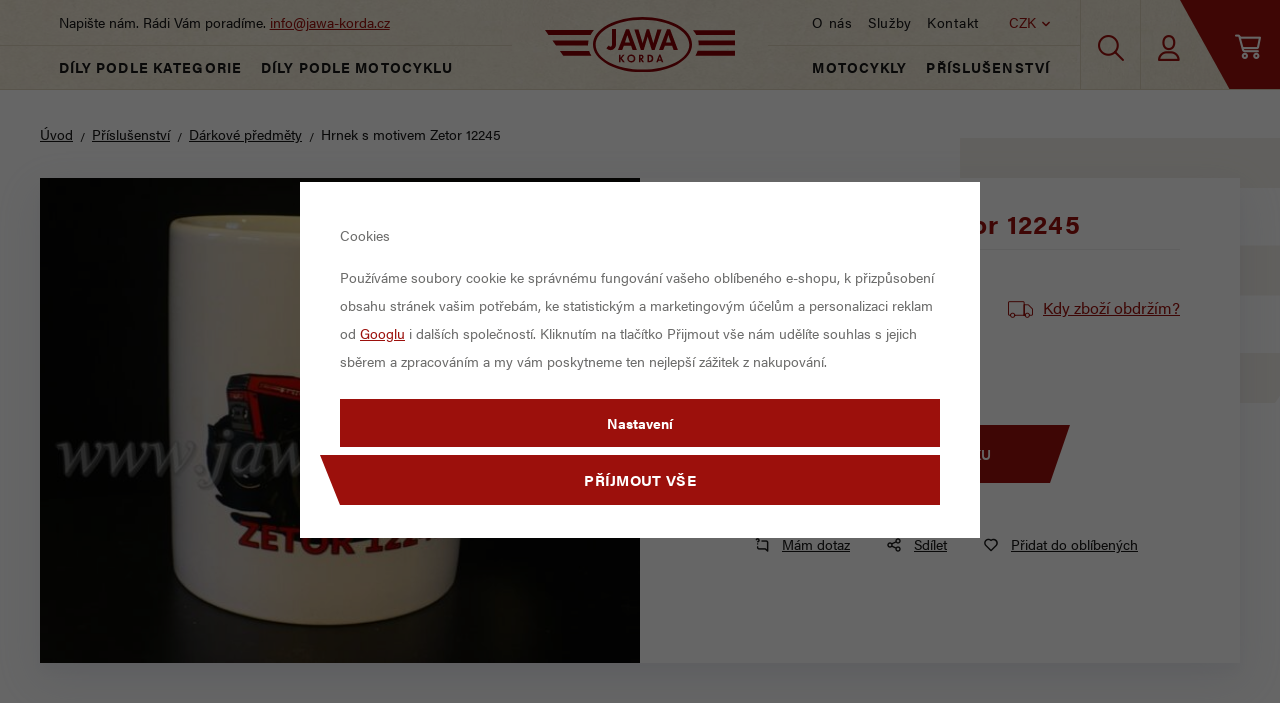

--- FILE ---
content_type: text/html; charset=UTF-8
request_url: https://www.jawa-korda.cz/hrnek-s-motivem-zetor-12245_z1546/
body_size: 80344
content:
<!DOCTYPE html>


                     
    
         
            
   

    
        
    

   
   
   


<html class="no-js lang-cs" lang="cs">
<head>
   <meta charset="utf-8">
   
      <meta name="author" content="jawa-korda.cz">
   

   <meta name="web_author" content="wpj.cz">

   
      <meta name="description" content="Keramický hrnek s motivem       - hrnek je vyroben z kvalitní keramiky - výška hrnku: 9,5cm - průměr hrnku: 8,2cm - potisk se speciální povrchovou úpravou  .">
   

         <meta name="viewport" content="width=device-width, initial-scale=1">
   
   <meta property="og:title" content="Hrnek s motivem Zetor 12245 - JAWA-KORDA">
      
         <meta property="og:image" content="https://www.jawa-korda.cz/data/tmp/108/1/1741_108.jpg?1635939464_1">
   
   <meta property="og:url" content="https://www.jawa-korda.cz/hrnek-s-motivem-zetor-12245_z1546/">
   <meta property="og:type" content="website">

   
   

   
      <title>Hrnek s motivem Zetor 12245 - JAWA-KORDA</title>
   

   
      
   <link rel="stylesheet" href="https://use.typekit.net/dzt8lxg.css">


      
         <link rel="stylesheet" href="/web/build/app.6c948d33.css">
         
      
   <link rel="stylesheet" href="/web/build/product.023e34a3.css">

   

   
         <link rel="canonical" href="https://www.jawa-korda.cz/hrnek-s-motivem-zetor-12245_z1546/">
   

   
               <meta name="robots" content="index, follow">
         

   
         

   
   <link rel="shortcut icon" href="/templates/images/favicon.ico">
   
   
   <link rel="search" href="/vyhledavani/" type="text/html">

   <script src="/common/static/js/sentry-6.16.1.min.js"></script>

<script>
   Sentry.init({
      dsn: 'https://bdac53e35b1b4424b35eb8b76bcc2b1a@sentry.wpj.cz/9',
      allowUrls: [
         /www\.jawa-korda\.cz\//
      ],
      denyUrls: [
         // Facebook flakiness
         /graph\.facebook\.com/i,
         // Facebook blocked
         /connect\.facebook\.net\/en_US\/all\.js/i,
         // Chrome extensions
         /extensions\//i,
         /^chrome:\/\//i,
         /kupshop\.local/i
      ],
      beforeSend(event) {
         if (!/FBA[NV]|PhantomJS|SznProhlizec/.test(window.navigator.userAgent)) {
            return event;
         }
      },
      ignoreErrors: [
         // facebook / ga + disabled cookies
         'fbq is not defined',
         'Can\'t find variable: fbq',
         '_gat is not defined',
         'AW is not defined',
         'Can\'t find variable: AW',
         'url.searchParams.get', // gtm koza
         // localstorage not working in incoginto mode in iOS
         'The quota has been exceeded',
         'QuotaExceededError',
         'Undefined variable: localStorage',
         'localStorage is null',
         'The operation is insecure',
         "Failed to read the 'localStorage'",
         "gtm_",
         "Can't find variable: glami",
      ]
   });

   Sentry.setTag("web", "prod_jawakorda_db");
   Sentry.setTag("wbpck", 1);
   Sentry.setTag("adm", 0);
   Sentry.setTag("tpl", "x");
   Sentry.setTag("sentry_v", "6.16.1");
</script>

   <script>
   window.wpj = window.wpj || {};
   wpj.onReady = wpj.onReady || [];
   wpj.jsShop = wpj.jsShop || {events:[]};

   window.dataLayer = window.dataLayer || [];
   function gtag() {
      window.dataLayer.push(arguments);
   }
   window.wpj.cookie_bar_send = true;

   wpj.getCookie = (sKey) => decodeURIComponent(
      document.cookie.replace(
         new RegExp(
            '(?:(?:^|.*;)\\s*' +
            encodeURIComponent(sKey).replace(/[\-\.\+\*]/g, '\\$&') +
            '\\s*\\=\\s*([^;]*).*$)|^.*$'
         ),
         '$1'
      )
   ) || null;

      var consents = wpj.getCookie('cookie-bar')?.split(',');

   if (!(consents instanceof Array)){
      consents = [];
   }

   consents_fields = {
      ad_storage: consents.includes('ad_storage') ? 'granted' : 'denied',
      ad_user_data: consents.includes('ad_storage') ? 'granted' : 'denied',
      ad_personalization: consents.includes('ad_storage') ? 'granted' : 'denied',
      personalization_storage: consents.includes('personalization_and_functionality_storage') ? 'granted' : 'denied',
      functionality_storage: 'granted',
      analytics_storage: consents.includes('analytics_storage') ? 'granted' : 'denied',
   };
   gtag('consent', 'default', consents_fields);

   gtag("set", "ads_data_redaction", true);

   dataLayer.push({
      'event': 'defaultConsent',
      'consents' : consents_fields,
      'version': 'v2'
   });
   </script>

<script>
   wpj.data = wpj.data || { };

   
   

   

   
</script>


   

         <meta name="google-site-verification" content="60Ho1z5JFAH_d1FfSgYmXjkkfR9GjEVw-L8nGEjSPh0">
         <meta name="google-site-verification" content="55MJiJk1ixVuUiMD5sZMD4Z2X9w8Y7rrYeIsdAZUldU">
   
         <meta name="facebook-domain-verification" content="sz9eyzggt4s9t4tt5s4tqz7rtbwhgz">
   
   
   
          

      

   

<script>page_data = {"page":{"language":"cs","title":"Hrnek s motivem Zetor 12245 - JAWA-KORDA","path":"\/hrnek-s-motivem-zetor-12245_z1546\/","currency":"CZK","currencyRate":1,"breadCrumbs":[{"id":"","name":"Dom\u016f"},{"id":961,"name":"P\u0159\u00edslu\u0161enstv\u00ed"},{"id":601,"name":"D\u00e1rkov\u00e9 p\u0159edm\u011bty"},{"id":"","name":"Hrnek s motivem Zetor 12245"}],"environment":"live","type":"product"},"user":{"sessionId":"93060aba035e2992f91e1495d5c819ed","cartId":"no-cartID","type":"anonymous","cartValue":0,"cartValueWithVat":0,"cartValueWithoutVat":0,"cartItems":0},"resetRefferer":false,"event":"pageView","products":[{"id":1546,"idProduct":1546,"EAN":"","code":null,"productCode":"","hasVariations":false,"variationsIds":[],"idVariation":null,"variationCode":null,"variationName":null,"soldOut":null,"idAll":[],"categoryMain":[{"id":961,"name":"P\u0159\u00edslu\u0161enstv\u00ed"},{"id":601,"name":"D\u00e1rkov\u00e9 p\u0159edm\u011bty"}],"categoryCurrent":[{"id":961,"name":"P\u0159\u00edslu\u0161enstv\u00ed"},{"id":601,"name":"D\u00e1rkov\u00e9 p\u0159edm\u011bty"},{"id":"","name":"Hrnek s motivem Zetor 12245"}],"producer":"","campaigns":[],"name":"Hrnek s motivem Zetor 12245","vat":21,"price":170,"priceWithVat":170,"priceWithoutVat":140.5,"priceVat":29.5,"priceWithoutDiscount":170,"discount":0,"hasDiscount":false,"availability":"Skladem","url":"https:\/\/www.jawa-korda.cz\/hrnek-s-motivem-zetor-12245_z1546\/","imageUrl":"https:\/\/www.jawa-korda.cz\/data\/tmp\/0\/1\/1741_0.jpg?1635939464_1","position":1}],"once":false,"version":"v2"};page_data['page']['layout'] = window.innerWidth  > 991 ? 'web' : window.innerWidth > 543 ? 'tablet' : 'mobil';dataLayer.push(page_data);</script><script src="/common/static/wpj/wpj.gtm.js?v2"></script><script>var urlParams = new URLSearchParams(window.location.search);var hash = location.href.split("#")[1] || urlParams.get('id_variation') || "";gtm_getDetailImpressions(hash, 'detailImpressions');</script><script>
              wpj.onReady.push(function () {
                 [ 'logout', 'registration', 'login', 'newsletter_subscribe'].forEach(function (type) {
                    let cookieValue = wpj.storage.cookies.getItem('gtm_'+type);

                    if (cookieValue === null) {
                       return;
                    }
                    wpj.storage.cookies.removeItem('gtm_'+type);

                    cookieValue = JSON.parse(cookieValue);

                    let valueData;
                    if (type === 'newsletter_subscribe') {
                       valueData = { ...cookieValue };
                       type = 'newsletterSubscribe';
                    } else if (cookieValue instanceof Array) {
                       valueData = { data: cookieValue };
                    } else {
                       valueData = { value: cookieValue };
                    }
                     window.dataLayer.push({
                        event: 'success' +  gtm_ucfirst(type),
                           ...valueData
                     });
                 });
              });
              function gtm_ucfirst(str) {
                   if (!str || typeof str !== 'string') return str;
                   return str.charAt(0).toUpperCase() + str.slice(1);
               }
           </script>      <!-- Google Tag Manager -->
   <script data-cookieconsent="ignore">(function(w,d,s,l,i) {w[l] = w[l] || [];w[l].push({'gtm.start': new Date().getTime(), event: 'gtm.js'});
         var f = d.getElementsByTagName(s)[0],j=d.createElement(s),dl=l != 'dataLayer' ? '&l=' + l : '';
         j.async = true;j.src='//www.googletagmanager.com/gtm.js?id=' + i + dl;f.parentNode.insertBefore(j, f);
      })(window, document, 'script', 'dataLayer', 'GTM-N4GVPDR');</script>
   <!-- End Google Tag Manager -->
</head>
<body >



<!-- Google Tag Manager -->
   <noscript>
       <iframe src="//www.googletagmanager.com/ns.html?id=GTM-N4GVPDR" height="0" width="0" style="display:none;visibility:hidden"></iframe>
   </noscript>
<!-- End Google Tag Manager -->


   
      
      <header class="header">
         <div class="header-top">
            <div class="header-left">
               <div class="header-burger header-icon">
                  <button href="" data-toggle="burger">
                     <i class="fc icons_burger"></i><span>Menu</span>
                  </button>
               </div>
               <div class="header-search header-icon">
                  <a href="/vyhledavani/" data-toggle="search">
                     <span class="fc icons_search"></span>
                  </a>
               </div>
               <div class="header-left-inner">
                  <span>Napište nám. Rádi Vám poradíme. <a href="mailto:info@jawa-korda.cz">info@jawa-korda.cz</a></span>
                  <div class="header-category">
                     <a href="/dily-podle-kategorie_k5/">Díly podle kategorie</a>
                     <a href="/dily-podle-motocyklu_k962/">Díly podle motocyklu</a>
                  </div>
               </div>
            </div>
            <div class="header-center">
               <a href="/" title="JAWA-KORDA | Originální díly a nové motocykly Jawa" class="logo">
                  <img src="/templates/images/logo.svg" alt="JAWA-KORDA | Originální díly a nové motocykly Jawa">
               </a>
            </div>
            <div class="header-right">
               <div class="header-right-inner">
                  <div class="header-right-top">
                     
<div class="header-menu">
    
   <ul class="">
                 <li class=" item-38">
             <a href="/o-nas/" >
                 O nás
             </a>
                        </li>
                 <li class=" item-48">
             <a href="/sluzby/" >
                 Služby
             </a>
                        </li>
                 <li class=" item-36">
             <a href="/kontakt/" >
                 Kontakt
             </a>
                        </li>
          </ul>

</div>

                     <div class="header-localize-wrapper">
   <div class="header-localize" data-header-localize>
      <span class="localize-trigger">CZK</span>
      <ul>
                                                                 <li><a href="/mena/EUR/" title="Euro">EUR</a></li>
                              </ul>
   </div>
</div>
                  </div>
                  <div class="header-category">
                     <a href="/motocykly-skutry-a-ctyrkolky_k960/">Motocykly</a>
                     <a href="/prislusenstvi_k961/">Příslušenství</a>
                  </div>
               </div>
               <div class="header-search header-icon">
                  <a href="/vyhledavani/" data-toggle="search">
                     <span class="fc icons_search"></span>
                  </a>
               </div>
               <div class="header-login header-icon cart-signin">
                  <a href="/prihlaseni/">
                      <span class="fc icons_user">
                                               </span>
                  </a>
               </div>

               <div class="header-burger header-icon">
                  <button href="" data-toggle="burger">
                     <i class="fc icons_burger"></i><span>Menu</span>
                  </button>
               </div>

               <div class="header-cart header-icon ">
   <a  data-reload="cart-info">
      <span class="fc icons_cart"></span>
      <span class="price"></span>
   </a>
</div>

<div class="cartbox-focus " data-cartbox>
   
      <div class="cartbox-header">
         
            <p class="h3">Nákupní košík</p>
         
         
            <a href="#" class="fc lightbox_close" data-cartbox-hide></a>
         
      </div>
   

   <div class="cartbox-product-list" data-simplebar data-simplebar-auto-hide="false">
      <div data-reload="cartbox-products">
                     <p class="no-items">V košíku nemáte žádné zboží.</p>
               </div>
   </div>


   <div class="cartbox-footer">
      <div data-reload="cartbox-footer">
         
                           

   <div class="shipping-progress">
      <span class="fc icons_delivery"></span>
      <p>
                     K dopravě zdarma zbývá
            <strong>3 000 Kč</strong>
               </p>

      <div class="shipping-bar">
                                 <span style="width: 0%"></span>
               </div>
      
   </div>
                        
               <div class="price-title">Mezisoučet
                  <strong class="total-price h3">0 Kč</strong>

                                 </div>
            

            
               <a href="/kosik/" class="btn btn-block btn-primary disabled">Do košíku</a>
            
         
      </div>
   </div>
</div>
<div class="cartbox-bg" data-cartbox></div>
<div class="cartbox-overlay" data-cartbox data-cartbox-hide></div>

            </div>

         </div>

         <div class="header-search-outer">
   <div class="header-search-inner" data-search-form>
      <div class="container">
         <form method="get" role="search" action="/vyhledavani/">
            <input type="text" name="search" value="" maxlength="100" class="form-control autocomplete-control"
                   placeholder="Hledaný výraz" aria-label="Hledaný výraz" autocomplete="off" data-search-input>
            <button name="submit" type="submit" value="Hledat" class="btn btn-primary btn-block"><span>Hledat</span></button>
            <button class="search-toggle" data-toggle="search" aria-label="Zavřít"><i class="fc lightbox_close"></i></button>
         </form>
      </div>
   </div>
</div>

<script id="productSearch" type="text/x-dot-template">
      <div class="container">
    
       {{? it.items.Produkty || it.items.Kategorie || it.items.Vyrobci || it.items.Clanky }}

       {{? it.items.Produkty }}
    <div class="autocomplete-products">
        
       <p class="title-default">Zboží</p>
        
           <ul>
              {{~it.items.Produkty.items :item :index}}
              <li data-autocomplete-item="product">
                 <a href="/presmerovat/?type=product&id={{=item.id}}">
                    {{? item.image }}
                    <img src="{{=item.image}}" alt="{{=item.label}}">
                    {{??}}
                    <img src="/templates/images/no-img.jpg" alt="{{=item.label}}">
                    {{?}}
                    <span>{{=item.label}}</span>
                 </a>
              </li>
              {{~}}
           </ul>
        
       <div class="ac-showall" data-autocomplete-item="show-all">
          <a href="" class="btn btn-block btn-secondary">Zobrazit všechny výsledky</a>
       </div>
        
    </div>
       {{?}}

    <div class="autocomplete-side">

       {{? it.items.Vyrobci }}
       <div class="autocomplete-categories">
          <p class="title-default">Značky</p>
          <ul>
             {{~it.items.Vyrobci.items :item :index}}
             <li data-autocomplete-item="section">
                <a href="/presmerovat/?type=producer&id={{=item.id}}">{{=item.label}}</a>
             </li>
             {{~}}
          </ul>
       </div>
       {{?}}

       {{? it.items.Clanky }}
       <div class="autocomplete-categories">
          <p class="title-default">Články</p>
          <ul>
             {{~it.items.Clanky.items :item :index}}
             <li data-autocomplete-item="section">
                <a href="/presmerovat/?type=article&id={{=item.id}}">{{=item.label}}</a>
             </li>
             {{~}}
          </ul>
       </div>
       {{?}}

        
    </div>

       {{??}}
    <div class="autocomplete-noresult">
       <p>
           
           Žádný výsledek
           
       </p>
    </div>
       {{?}}
    
   </div>
</script>

<script>
   wpj.onReady.push(function() {
      $('[data-search-input]').productSearch({
         jumpToProduct: false,
      });
   });
</script>

               </header>
   
   
   <main class="main product-main">
      <div class="container product-top">
         
   <ul class="breadcrumbs ">
                           <li><a href="/" title="Zpět na úvod">Úvod</a></li>
                                       <li><a href="/prislusenstvi_k961/" title="Zpět na Příslušenství">Příslušenství</a></li>
                                       <li><a href="/prislusenstvi_k961/darkove-predmety_k601/" title="Zpět na Dárkové předměty">Dárkové předměty</a></li>
                                       <li class="active">Hrnek s motivem Zetor 12245</li>
                     </ul>


         <div class="row">
            <div class="product-top-wrapper ">
               <div class="col-md-12 col-lg-6 column-left">
                  

<div class="product-gallery" data-gallery-wrapper>
   <div class="product-photo-main ">
      <a href="/data/tmp/0/1/1741_0.jpg?1635939464_1" data-rel="gallery">
         <img src="/data/tmp/3/1/1741_3.jpg?1635939464_1"
              alt="Hrnek s motivem Zetor 12245" class="img-responsive">
      </a>

      <div class="flags">
         
                                                                                                                                                                                                            </div>
   </div>

      </div>
               </div>

               <div class="col-md-12 col-lg-6 col-xxl-5 column-right pull-right">

                  
                  <h1>Hrnek s motivem Zetor 12245</h1>


                                       
                                                                                       <div class="product-essentials">
                        
                                                   <p>Záruka: 24 měsíců</p>
                                             </div>
                     <p class="delivery-timetable">
                             <span class="delivery delivery-0" data-deliverytime>
                              Skladem
                             </span>
                        <a href="" data-focus-opener="product-delivery">Kdy zboží obdržím?</a>
                     </p>
                     <div class="focus product-delivery table"  role="dialog" aria-modal="true" aria-labelledby="focus-title" tabindex="-1">
   <div class="focus-dialog">       <div class="focus-content">
         
            
            <div class="focus-header">
               <span class="title" id="focus-title">
    Kdy zboží obdržím?
</span>

               <a href="#" class="focus-close" data-focus="close">
                  <span>zavřít</span> <span class="fc lightbox_close"></span>
               </a>
            </div>
            
            
    

           <p class="delivery delivery-0">
           Skladem
       </p>
                   <table class="table">
                                                                               <tr>
                         <td>Balíkovna</td>
                         <td class="price">
                                                              72 Kč
                                                      </td>
                         <td>v pátek 23. 1.</td>
                      </tr>
                                                                                                  <tr>
                         <td>Balíkovna na adresu</td>
                         <td class="price">
                                                              94 Kč
                                                      </td>
                         <td>v pátek 23. 1.</td>
                      </tr>
                                                                                                  <tr>
                         <td>DPD Pickup</td>
                         <td class="price">
                                                              72 Kč
                                                      </td>
                         <td>v pátek 23. 1.</td>
                      </tr>
                                                                                                  <tr>
                         <td>DPD CZ</td>
                         <td class="price">
                                                              120 Kč
                                                      </td>
                         <td>v pátek 23. 1.</td>
                      </tr>
                                                                                                  <tr>
                         <td>PPL</td>
                         <td class="price">
                                                              140 Kč
                                                      </td>
                         <td>v pátek 23. 1.</td>
                      </tr>
                                                                                                                                                                           
                                                                                                                                                                                                                                                                                                                                                                                         <tr class="inperson">
                             <td>Osobní odběr</td>
                             <td class="price">
                                                                      zdarma
                                                              </td>
                             <td>dnes</td>
                          </tr>
                                                         
           </table>
            
         
      </div>
   </div>
</div>
                     <form action="/kosik/" method="get" data-buy-form="product-detail">
                        <input type="hidden" name="act" value="add">
                        <input type="hidden" name="redir" value="1">
                        <input type="hidden" name="IDproduct" value="1546">

                        
                         <div class="product-price-block ">
         <p class="price" data-price>170 Kč</p>
      <p class="price-novat">141 Kč bez DPH</p>
   </div>

                           <div class="submit-block">
               <div class="buy-count-wrapper">
            <input class="form-control" type="number" name="No" title="Počet kusů" value="1">
            <div class="buy_count">
               <button type="button" class="fc icons_caret-up plus_unit"
                       title="Přidat 1 ks"></button>
               <button type="button" class="fc icons_caret-down minus_unit"
                       title="Odebrat 1 ks"></button>
            </div>
         </div>
      
      <button type="submit" class="btn btn-insert" data-submit-btn data-tracking-click='{"add":{"products":[{"id":1546,"idProduct":1546,"EAN":"","code":null,"productCode":"","hasVariations":false,"variationsIds":[],"idVariation":null,"variationCode":null,"variationName":null,"soldOut":null,"idAll":[],"categoryMain":[{"id":961,"name":"P\u0159\u00edslu\u0161enstv\u00ed"},{"id":601,"name":"D\u00e1rkov\u00e9 p\u0159edm\u011bty"}],"categoryCurrent":[{"id":961,"name":"P\u0159\u00edslu\u0161enstv\u00ed"},{"id":601,"name":"D\u00e1rkov\u00e9 p\u0159edm\u011bty"},{"id":"","name":"Hrnek s motivem Zetor 12245"}],"producer":"","campaigns":[],"name":"Hrnek s motivem Zetor 12245","vat":21,"price":170,"priceWithVat":170,"priceWithoutVat":140.5,"priceVat":29.5,"priceWithoutDiscount":170,"discount":0,"hasDiscount":false,"availability":"Skladem","url":"https:\/\/www.jawa-korda.cz\/hrnek-s-motivem-zetor-12245_z1546\/","imageUrl":"https:\/\/www.jawa-korda.cz\/data\/tmp\/0\/1\/1741_0.jpg?1635939464_1","position":1,"quantity":1}],"listName":"detail","listId":1546},"event":"addToCart","_clear":true,"once":false,"version":"v2"}'>
         Vložit do košíku
               </button>
   </div>
                     </form>
                     <div class="product-links">
   <a href="/kontakt/" data-focus-opener="product-question"><span class="fc icons_question"></span>
       Mám dotaz</a>
   <a href="#"
      onclick="window.open('https://www.facebook.com/sharer/sharer.php?u=https://www.jawa-korda.cz/hrnek-s-motivem-zetor-12245_z1546/','_blank', 'scrollbar=no,width=500,height=400');return false;"><span
              class="fc icons_share"></span> Sdílet</a>
         <a href="/launch.php?s=favorite&amp;IDp=1546" class="btn-fav cart-signin"
         title="Přidat mezi oblíbené" rel="nofollow"  data-signin-next="/launch.php?s=favorite&amp;IDp=1546">
         <span class="fc icons_heart"></span>Přidat do oblíbených
      </a>
     </div>

                     
                                                                           </div>
            </div>
         </div>

      </div>
      <div class="container product-bottom">
         <div class="row">
            <div class="col-xs-12 col-sm-6 column-left">
               <div class="product-description">
           <h3>Popis produktu</h3>
        <h1>Keramický hrnek s motivem</h1>

<p> </p>

<p> </p>

<p> </p>

<p><br />
- hrnek je vyroben z kvalitní keramiky<br />
- výška hrnku: 9,5cm<br />
- průměr hrnku: 8,2cm<br />
<br />
<br />
- potisk se speciální povrchovou úpravou <br />
- pro zachování stálosti obrázku je doporučené ruční mytí<br />
- vhodný dárek pro nadšence motorismu</p>

<p> </p>

<p> </p>

<p> </p>
    
    </div>

               

   
   
            </div>

            <div class="col-xs-12 col-sm-5 col-xxl-5 column-right pull-right">
               
               
               
               
               
                           </div>
         </div>
      </div>

      
               <h3 class="divider text-center"><span>Související</span></h3>
         <div class="container">
            <div class="row catalog-row"  data-tracking-view='{"_clear":true,"event":"productsImpressions","impressions":{"products":[{"id":514,"idProduct":514,"EAN":"","code":"78_hrnek","productCode":"78_hrnek","hasVariations":false,"variationsIds":[],"idVariation":null,"variationCode":null,"variationName":null,"soldOut":null,"idAll":[],"categoryMain":[{"id":961,"name":"P\u0159\u00edslu\u0161enstv\u00ed"},{"id":601,"name":"D\u00e1rkov\u00e9 p\u0159edm\u011bty"}],"categoryCurrent":[{"id":961,"name":"P\u0159\u00edslu\u0161enstv\u00ed"},{"id":601,"name":"D\u00e1rkov\u00e9 p\u0159edm\u011bty"},{"id":"","name":"Hrnek s motivem Zetor 12245"}],"producer":"","campaigns":[],"name":"Hrnek s motivem Zetor 30","vat":21,"price":170,"priceWithVat":170,"priceWithoutVat":140.5,"priceVat":29.5,"priceWithoutDiscount":170,"discount":0,"hasDiscount":false,"availability":"Skladem","url":"https:\/\/www.jawa-korda.cz\/hrnek-s-motivem-zetor-30_z514\/","imageUrl":"https:\/\/www.jawa-korda.cz\/data\/tmp\/0\/3\/593_0.jpg?1635939464_1","position":1},{"id":1537,"idProduct":1537,"EAN":"","code":null,"productCode":"","hasVariations":false,"variationsIds":[],"idVariation":null,"variationCode":null,"variationName":null,"soldOut":null,"idAll":[],"categoryMain":[{"id":961,"name":"P\u0159\u00edslu\u0161enstv\u00ed"},{"id":601,"name":"D\u00e1rkov\u00e9 p\u0159edm\u011bty"}],"categoryCurrent":[{"id":961,"name":"P\u0159\u00edslu\u0161enstv\u00ed"},{"id":601,"name":"D\u00e1rkov\u00e9 p\u0159edm\u011bty"},{"id":"","name":"Hrnek s motivem Zetor 12245"}],"producer":"","campaigns":[],"name":"Hrnek s motivem Zetor Forterra","vat":21,"price":170,"priceWithVat":170,"priceWithoutVat":140.5,"priceVat":29.5,"priceWithoutDiscount":170,"discount":0,"hasDiscount":false,"availability":"Skladem","url":"https:\/\/www.jawa-korda.cz\/hrnek-s-motivem-zetor-forterra_z1537\/","imageUrl":"https:\/\/www.jawa-korda.cz\/data\/tmp\/0\/2\/1732_0.jpg?1635939464_1","position":2},{"id":1543,"idProduct":1543,"EAN":"","code":null,"productCode":"","hasVariations":false,"variationsIds":[],"idVariation":null,"variationCode":null,"variationName":null,"soldOut":null,"idAll":[],"categoryMain":[{"id":961,"name":"P\u0159\u00edslu\u0161enstv\u00ed"},{"id":601,"name":"D\u00e1rkov\u00e9 p\u0159edm\u011bty"}],"categoryCurrent":[{"id":961,"name":"P\u0159\u00edslu\u0161enstv\u00ed"},{"id":601,"name":"D\u00e1rkov\u00e9 p\u0159edm\u011bty"},{"id":"","name":"Hrnek s motivem Zetor 12245"}],"producer":"","campaigns":[],"name":"Hrnek s motivem Zetor 7245","vat":21,"price":170,"priceWithVat":170,"priceWithoutVat":140.5,"priceVat":29.5,"priceWithoutDiscount":170,"discount":0,"hasDiscount":false,"availability":"Skladem","url":"https:\/\/www.jawa-korda.cz\/hrnek-s-motivem-zetor-7245_z1543\/","imageUrl":"https:\/\/www.jawa-korda.cz\/data\/tmp\/0\/8\/1738_0.jpg?1635939464_1","position":3},{"id":1548,"idProduct":1548,"EAN":"","code":null,"productCode":"","hasVariations":false,"variationsIds":[],"idVariation":null,"variationCode":null,"variationName":null,"soldOut":null,"idAll":[],"categoryMain":[{"id":961,"name":"P\u0159\u00edslu\u0161enstv\u00ed"},{"id":601,"name":"D\u00e1rkov\u00e9 p\u0159edm\u011bty"}],"categoryCurrent":[{"id":961,"name":"P\u0159\u00edslu\u0161enstv\u00ed"},{"id":601,"name":"D\u00e1rkov\u00e9 p\u0159edm\u011bty"},{"id":"","name":"Hrnek s motivem Zetor 12245"}],"producer":"","campaigns":[],"name":"Hrnek s motivem Zetor 16145 Turbo","vat":21,"price":170,"priceWithVat":170,"priceWithoutVat":140.5,"priceVat":29.5,"priceWithoutDiscount":170,"discount":0,"hasDiscount":false,"availability":"Skladem","url":"https:\/\/www.jawa-korda.cz\/hrnek-s-motivem-zetor-16145-turbo_z1548\/","imageUrl":"https:\/\/www.jawa-korda.cz\/data\/tmp\/0\/3\/1743_0.jpg?1635939464_1","position":4}],"listName":"detail_related","listId":1546},"once":false,"version":"v2"}'>

      
         
                           <div class="col-xl-3 col-md-4 col-xs-6 col-xxs-12 catalog-item">
         <div class="catalog-outer ">

            <div class="catalog">

               <a href="/hrnek-s-motivem-zetor-30_z514/" class="product-link" data-tracking-click='{"event":"productClick","click":{"products":[{"id":514,"idProduct":514,"EAN":"","code":"78_hrnek","productCode":"78_hrnek","hasVariations":false,"variationsIds":[],"idVariation":null,"variationCode":null,"variationName":null,"soldOut":null,"idAll":[],"categoryMain":[{"id":961,"name":"P\u0159\u00edslu\u0161enstv\u00ed"},{"id":601,"name":"D\u00e1rkov\u00e9 p\u0159edm\u011bty"}],"categoryCurrent":[{"id":961,"name":"P\u0159\u00edslu\u0161enstv\u00ed"},{"id":601,"name":"D\u00e1rkov\u00e9 p\u0159edm\u011bty"},{"id":"","name":"Hrnek s motivem Zetor 12245"}],"producer":"","campaigns":[],"name":"Hrnek s motivem Zetor 30","vat":21,"price":170,"priceWithVat":170,"priceWithoutVat":140.5,"priceVat":29.5,"priceWithoutDiscount":170,"discount":0,"hasDiscount":false,"availability":"Skladem","url":"https:\/\/www.jawa-korda.cz\/hrnek-s-motivem-zetor-30_z514\/","imageUrl":"https:\/\/www.jawa-korda.cz\/data\/tmp\/0\/3\/593_0.jpg?1635939464_1","position":1}],"listName":"detail_related","listId":1546},"once":false,"version":"v2"}'>
                  <div class="img">
                     <img src="/data/tmp/2/3/593_2.jpg?1635939464_1"
                          width="254" height="254"
                          class="img-responsive" alt="Hrnek s motivem Zetor 30">
                  </div>

                  <div class="flags">
                     
                                                                                                                                                                                                                                                                                                                                                                                                                                                            </div>

                  <h3 class="heading-reset title">
                     Hrnek s motivem Zetor 30
                  </h3>

                  <p class="delivery delivery-0">
                     Skladem
                  </p>

                  <div class="price">
                                                                     <strong>170 Kč</strong>
                        <br>
                        141 Kč bez DPH
                                       </div>
               </a>

               <div class="catalog-hover">
                                    <div class="catalog-submit-block">
            
                            
                
          
                       <form action="/kosik/" method="get" data-buy-form>
                <input type="hidden" name="act" value="add">
                <input type="hidden" name="redir" value="1">
                <input type="hidden" name="IDproduct" value="514">

                <div class="submit-block">
                   <div class="buy-count-wrapper">
                      <input class="form-control" type="number" name="No" title="Počet kusů" value="1">
                      <div class="buy_count">
                         <button type="button" class="fc icons_caret-up plus_unit"
                                 title="Přidat 1 ks"></button>
                         <button type="button" class="fc icons_caret-down minus_unit"
                                 title="Odebrat 1 ks"></button>
                      </div>
                   </div>

                   <button type="submit" class="btn btn-insert" data-submit-btn data-tracking-click='{"add":{"products":[{"id":514,"idProduct":514,"EAN":"","code":"78_hrnek","productCode":"78_hrnek","hasVariations":false,"variationsIds":[],"idVariation":null,"variationCode":null,"variationName":null,"soldOut":null,"idAll":[],"categoryMain":[{"id":961,"name":"P\u0159\u00edslu\u0161enstv\u00ed"},{"id":601,"name":"D\u00e1rkov\u00e9 p\u0159edm\u011bty"}],"categoryCurrent":[{"id":961,"name":"P\u0159\u00edslu\u0161enstv\u00ed"},{"id":601,"name":"D\u00e1rkov\u00e9 p\u0159edm\u011bty"},{"id":"","name":"Hrnek s motivem Zetor 12245"}],"producer":"","campaigns":[],"name":"Hrnek s motivem Zetor 30","vat":21,"price":170,"priceWithVat":170,"priceWithoutVat":140.5,"priceVat":29.5,"priceWithoutDiscount":170,"discount":0,"hasDiscount":false,"availability":"Skladem","url":"https:\/\/www.jawa-korda.cz\/hrnek-s-motivem-zetor-30_z514\/","imageUrl":"https:\/\/www.jawa-korda.cz\/data\/tmp\/0\/3\/593_0.jpg?1635939464_1","position":1,"quantity":1}],"listName":"detail_related","listId":1546},"event":"addToCart","_clear":true,"once":false,"version":"v2"}'>
                      <span>Do košíku</span>
                   </button>
                </div>
             </form>
                    </div>
               </div>
            </div>
         </div>
      </div>
         
                           <div class="col-xl-3 col-md-4 col-xs-6 col-xxs-12 catalog-item">
         <div class="catalog-outer ">

            <div class="catalog">

               <a href="/hrnek-s-motivem-zetor-forterra_z1537/" class="product-link" data-tracking-click='{"event":"productClick","click":{"products":[{"id":1537,"idProduct":1537,"EAN":"","code":null,"productCode":"","hasVariations":false,"variationsIds":[],"idVariation":null,"variationCode":null,"variationName":null,"soldOut":null,"idAll":[],"categoryMain":[{"id":961,"name":"P\u0159\u00edslu\u0161enstv\u00ed"},{"id":601,"name":"D\u00e1rkov\u00e9 p\u0159edm\u011bty"}],"categoryCurrent":[{"id":961,"name":"P\u0159\u00edslu\u0161enstv\u00ed"},{"id":601,"name":"D\u00e1rkov\u00e9 p\u0159edm\u011bty"},{"id":"","name":"Hrnek s motivem Zetor 12245"}],"producer":"","campaigns":[],"name":"Hrnek s motivem Zetor Forterra","vat":21,"price":170,"priceWithVat":170,"priceWithoutVat":140.5,"priceVat":29.5,"priceWithoutDiscount":170,"discount":0,"hasDiscount":false,"availability":"Skladem","url":"https:\/\/www.jawa-korda.cz\/hrnek-s-motivem-zetor-forterra_z1537\/","imageUrl":"https:\/\/www.jawa-korda.cz\/data\/tmp\/0\/2\/1732_0.jpg?1635939464_1","position":2}],"listName":"detail_related","listId":1546},"once":false,"version":"v2"}'>
                  <div class="img">
                     <img src="/data/tmp/2/2/1732_2.jpg?1635939464_1"
                          width="254" height="254"
                          class="img-responsive" alt="Hrnek s motivem Zetor Forterra">
                  </div>

                  <div class="flags">
                     
                                                                                                                                                                                                                                                                                                                                                                                                                                                            </div>

                  <h3 class="heading-reset title">
                     Hrnek s motivem Zetor Forterra
                  </h3>

                  <p class="delivery delivery-0">
                     Skladem
                  </p>

                  <div class="price">
                                                                     <strong>170 Kč</strong>
                        <br>
                        141 Kč bez DPH
                                       </div>
               </a>

               <div class="catalog-hover">
                                    <div class="catalog-submit-block">
            
                            
                
          
                       <form action="/kosik/" method="get" data-buy-form>
                <input type="hidden" name="act" value="add">
                <input type="hidden" name="redir" value="1">
                <input type="hidden" name="IDproduct" value="1537">

                <div class="submit-block">
                   <div class="buy-count-wrapper">
                      <input class="form-control" type="number" name="No" title="Počet kusů" value="1">
                      <div class="buy_count">
                         <button type="button" class="fc icons_caret-up plus_unit"
                                 title="Přidat 1 ks"></button>
                         <button type="button" class="fc icons_caret-down minus_unit"
                                 title="Odebrat 1 ks"></button>
                      </div>
                   </div>

                   <button type="submit" class="btn btn-insert" data-submit-btn data-tracking-click='{"add":{"products":[{"id":1537,"idProduct":1537,"EAN":"","code":null,"productCode":"","hasVariations":false,"variationsIds":[],"idVariation":null,"variationCode":null,"variationName":null,"soldOut":null,"idAll":[],"categoryMain":[{"id":961,"name":"P\u0159\u00edslu\u0161enstv\u00ed"},{"id":601,"name":"D\u00e1rkov\u00e9 p\u0159edm\u011bty"}],"categoryCurrent":[{"id":961,"name":"P\u0159\u00edslu\u0161enstv\u00ed"},{"id":601,"name":"D\u00e1rkov\u00e9 p\u0159edm\u011bty"},{"id":"","name":"Hrnek s motivem Zetor 12245"}],"producer":"","campaigns":[],"name":"Hrnek s motivem Zetor Forterra","vat":21,"price":170,"priceWithVat":170,"priceWithoutVat":140.5,"priceVat":29.5,"priceWithoutDiscount":170,"discount":0,"hasDiscount":false,"availability":"Skladem","url":"https:\/\/www.jawa-korda.cz\/hrnek-s-motivem-zetor-forterra_z1537\/","imageUrl":"https:\/\/www.jawa-korda.cz\/data\/tmp\/0\/2\/1732_0.jpg?1635939464_1","position":1,"quantity":1}],"listName":"detail_related","listId":1546},"event":"addToCart","_clear":true,"once":false,"version":"v2"}'>
                      <span>Do košíku</span>
                   </button>
                </div>
             </form>
                    </div>
               </div>
            </div>
         </div>
      </div>
         
                           <div class="col-xl-3 col-md-4 col-xs-6 col-xxs-12 catalog-item">
         <div class="catalog-outer ">

            <div class="catalog">

               <a href="/hrnek-s-motivem-zetor-7245_z1543/" class="product-link" data-tracking-click='{"event":"productClick","click":{"products":[{"id":1543,"idProduct":1543,"EAN":"","code":null,"productCode":"","hasVariations":false,"variationsIds":[],"idVariation":null,"variationCode":null,"variationName":null,"soldOut":null,"idAll":[],"categoryMain":[{"id":961,"name":"P\u0159\u00edslu\u0161enstv\u00ed"},{"id":601,"name":"D\u00e1rkov\u00e9 p\u0159edm\u011bty"}],"categoryCurrent":[{"id":961,"name":"P\u0159\u00edslu\u0161enstv\u00ed"},{"id":601,"name":"D\u00e1rkov\u00e9 p\u0159edm\u011bty"},{"id":"","name":"Hrnek s motivem Zetor 12245"}],"producer":"","campaigns":[],"name":"Hrnek s motivem Zetor 7245","vat":21,"price":170,"priceWithVat":170,"priceWithoutVat":140.5,"priceVat":29.5,"priceWithoutDiscount":170,"discount":0,"hasDiscount":false,"availability":"Skladem","url":"https:\/\/www.jawa-korda.cz\/hrnek-s-motivem-zetor-7245_z1543\/","imageUrl":"https:\/\/www.jawa-korda.cz\/data\/tmp\/0\/8\/1738_0.jpg?1635939464_1","position":3}],"listName":"detail_related","listId":1546},"once":false,"version":"v2"}'>
                  <div class="img">
                     <img src="/data/tmp/2/8/1738_2.jpg?1635939464_1"
                          width="254" height="254"
                          class="img-responsive" alt="Hrnek s motivem Zetor 7245">
                  </div>

                  <div class="flags">
                     
                                                                                                                                                                                                                                                                                                                                                                                                                                                            </div>

                  <h3 class="heading-reset title">
                     Hrnek s motivem Zetor 7245
                  </h3>

                  <p class="delivery delivery-0">
                     Skladem
                  </p>

                  <div class="price">
                                                                     <strong>170 Kč</strong>
                        <br>
                        141 Kč bez DPH
                                       </div>
               </a>

               <div class="catalog-hover">
                                    <div class="catalog-submit-block">
            
                            
                
          
                       <form action="/kosik/" method="get" data-buy-form>
                <input type="hidden" name="act" value="add">
                <input type="hidden" name="redir" value="1">
                <input type="hidden" name="IDproduct" value="1543">

                <div class="submit-block">
                   <div class="buy-count-wrapper">
                      <input class="form-control" type="number" name="No" title="Počet kusů" value="1">
                      <div class="buy_count">
                         <button type="button" class="fc icons_caret-up plus_unit"
                                 title="Přidat 1 ks"></button>
                         <button type="button" class="fc icons_caret-down minus_unit"
                                 title="Odebrat 1 ks"></button>
                      </div>
                   </div>

                   <button type="submit" class="btn btn-insert" data-submit-btn data-tracking-click='{"add":{"products":[{"id":1543,"idProduct":1543,"EAN":"","code":null,"productCode":"","hasVariations":false,"variationsIds":[],"idVariation":null,"variationCode":null,"variationName":null,"soldOut":null,"idAll":[],"categoryMain":[{"id":961,"name":"P\u0159\u00edslu\u0161enstv\u00ed"},{"id":601,"name":"D\u00e1rkov\u00e9 p\u0159edm\u011bty"}],"categoryCurrent":[{"id":961,"name":"P\u0159\u00edslu\u0161enstv\u00ed"},{"id":601,"name":"D\u00e1rkov\u00e9 p\u0159edm\u011bty"},{"id":"","name":"Hrnek s motivem Zetor 12245"}],"producer":"","campaigns":[],"name":"Hrnek s motivem Zetor 7245","vat":21,"price":170,"priceWithVat":170,"priceWithoutVat":140.5,"priceVat":29.5,"priceWithoutDiscount":170,"discount":0,"hasDiscount":false,"availability":"Skladem","url":"https:\/\/www.jawa-korda.cz\/hrnek-s-motivem-zetor-7245_z1543\/","imageUrl":"https:\/\/www.jawa-korda.cz\/data\/tmp\/0\/8\/1738_0.jpg?1635939464_1","position":1,"quantity":1}],"listName":"detail_related","listId":1546},"event":"addToCart","_clear":true,"once":false,"version":"v2"}'>
                      <span>Do košíku</span>
                   </button>
                </div>
             </form>
                    </div>
               </div>
            </div>
         </div>
      </div>
         
                           <div class="col-xl-3 col-md-4 col-xs-6 col-xxs-12 catalog-item">
         <div class="catalog-outer ">

            <div class="catalog">

               <a href="/hrnek-s-motivem-zetor-16145-turbo_z1548/" class="product-link" data-tracking-click='{"event":"productClick","click":{"products":[{"id":1548,"idProduct":1548,"EAN":"","code":null,"productCode":"","hasVariations":false,"variationsIds":[],"idVariation":null,"variationCode":null,"variationName":null,"soldOut":null,"idAll":[],"categoryMain":[{"id":961,"name":"P\u0159\u00edslu\u0161enstv\u00ed"},{"id":601,"name":"D\u00e1rkov\u00e9 p\u0159edm\u011bty"}],"categoryCurrent":[{"id":961,"name":"P\u0159\u00edslu\u0161enstv\u00ed"},{"id":601,"name":"D\u00e1rkov\u00e9 p\u0159edm\u011bty"},{"id":"","name":"Hrnek s motivem Zetor 12245"}],"producer":"","campaigns":[],"name":"Hrnek s motivem Zetor 16145 Turbo","vat":21,"price":170,"priceWithVat":170,"priceWithoutVat":140.5,"priceVat":29.5,"priceWithoutDiscount":170,"discount":0,"hasDiscount":false,"availability":"Skladem","url":"https:\/\/www.jawa-korda.cz\/hrnek-s-motivem-zetor-16145-turbo_z1548\/","imageUrl":"https:\/\/www.jawa-korda.cz\/data\/tmp\/0\/3\/1743_0.jpg?1635939464_1","position":4}],"listName":"detail_related","listId":1546},"once":false,"version":"v2"}'>
                  <div class="img">
                     <img src="/data/tmp/2/3/1743_2.jpg?1635939464_1"
                          width="254" height="254"
                          class="img-responsive" alt="Hrnek s motivem Zetor 16145 Turbo">
                  </div>

                  <div class="flags">
                     
                                                                                                                                                                                                                                                                                                                                                                                                                                                            </div>

                  <h3 class="heading-reset title">
                     Hrnek s motivem Zetor 16145 Turbo
                  </h3>

                  <p class="delivery delivery-0">
                     Skladem
                  </p>

                  <div class="price">
                                                                     <strong>170 Kč</strong>
                        <br>
                        141 Kč bez DPH
                                       </div>
               </a>

               <div class="catalog-hover">
                                    <div class="catalog-submit-block">
            
                            
                
          
                       <form action="/kosik/" method="get" data-buy-form>
                <input type="hidden" name="act" value="add">
                <input type="hidden" name="redir" value="1">
                <input type="hidden" name="IDproduct" value="1548">

                <div class="submit-block">
                   <div class="buy-count-wrapper">
                      <input class="form-control" type="number" name="No" title="Počet kusů" value="1">
                      <div class="buy_count">
                         <button type="button" class="fc icons_caret-up plus_unit"
                                 title="Přidat 1 ks"></button>
                         <button type="button" class="fc icons_caret-down minus_unit"
                                 title="Odebrat 1 ks"></button>
                      </div>
                   </div>

                   <button type="submit" class="btn btn-insert" data-submit-btn data-tracking-click='{"add":{"products":[{"id":1548,"idProduct":1548,"EAN":"","code":null,"productCode":"","hasVariations":false,"variationsIds":[],"idVariation":null,"variationCode":null,"variationName":null,"soldOut":null,"idAll":[],"categoryMain":[{"id":961,"name":"P\u0159\u00edslu\u0161enstv\u00ed"},{"id":601,"name":"D\u00e1rkov\u00e9 p\u0159edm\u011bty"}],"categoryCurrent":[{"id":961,"name":"P\u0159\u00edslu\u0161enstv\u00ed"},{"id":601,"name":"D\u00e1rkov\u00e9 p\u0159edm\u011bty"},{"id":"","name":"Hrnek s motivem Zetor 12245"}],"producer":"","campaigns":[],"name":"Hrnek s motivem Zetor 16145 Turbo","vat":21,"price":170,"priceWithVat":170,"priceWithoutVat":140.5,"priceVat":29.5,"priceWithoutDiscount":170,"discount":0,"hasDiscount":false,"availability":"Skladem","url":"https:\/\/www.jawa-korda.cz\/hrnek-s-motivem-zetor-16145-turbo_z1548\/","imageUrl":"https:\/\/www.jawa-korda.cz\/data\/tmp\/0\/3\/1743_0.jpg?1635939464_1","position":1,"quantity":1}],"listName":"detail_related","listId":1546},"event":"addToCart","_clear":true,"once":false,"version":"v2"}'>
                      <span>Do košíku</span>
                   </button>
                </div>
             </form>
                    </div>
               </div>
            </div>
         </div>
      </div>
   </div>
         </div>
         </main>


   <footer>

      <div class="container">
         <div class="footer">
            <div class="footer-menu">
                  <div class="column">
            <p class="title-default">Sortiment</p>
            <ul class="list-unstyled">
                                 <li >
                     <a href="/prislusenstvi_k961/" >Příslušenství</a>
                  </li>
                                 <li >
                     <a href="/dily-podle-kategorie_k5/" >Díly podle kategorie</a>
                  </li>
                                 <li >
                     <a href="/dily-podle-motocyklu_k962/" >Díly podle motocyklu</a>
                  </li>
                                 <li >
                     <a href="/motocykly_k960/" >Motocykly</a>
                  </li>
                           </ul>
         </div>
         </div>


            <div class="footer-menu">
                  <div class="column">
            <p class="title-default">Vše o nákupu</p>
            <ul class="list-unstyled">
                                 <li >
                     <a href="/vse-o-nakupu/" >Vše o nákupu</a>
                  </li>
                                 <li >
                     <a href="/doprava-a-platba/" >Doprava a platba</a>
                  </li>
                                 <li >
                     <a href="/reklamace/" >Reklamace</a>
                  </li>
                           </ul>
         </div>
         </div>


            <a href="/" title="JAWA-KORDA | Originální díly a nové motocykly Jawa" class="footer-logo">
               <img src="/templates/images/logo.svg" alt="JAWA-KORDA | Originální díly a nové motocykly Jawa" width="235" class="img-responsive">
            </a>

            <div class="footer-menu">
                  <div class="column">
            <p class="title-default">Jawa-Korda</p>
            <ul class="list-unstyled">
                                 <li >
                     <a href="/clanky/" >Články</a>
                  </li>
                                 <li >
                     <a href="/o-nas/" >O nás</a>
                  </li>
                                 <li >
                     <a href="/sluzby/" >Služby</a>
                  </li>
                                 <li >
                     <a href="/b2b/" >B2B</a>
                  </li>
                                 <li >
                     <a href="/kontakt/" >Kontakt</a>
                  </li>
                           </ul>
         </div>
         </div>


            <div>
               <p class="title-default">Rychlý kontakt</p>
               <p>
                  <a class="phone" href="tel:720033055">+420 720 033 055</a><br>
                  <a class="mail" href="mailto:info@jawa-korda.cz">info@jawa-korda.cz</a><br>
                  Po-Pá:<br>
                  9:00 - 12:00 | 13:00 - 17:00<br>
                                         <a href="https://www.facebook.com/jawakorda" target="_blank"><i class="fc icons_facebook"></i></a>
                                  </p>
            </div>
         </div>
      </div>
      <div class="copyright-wrapper">
         <div class="container">
            <div class="copyright">
               <div>
                  © 2026 jawa-korda.cz
                  <ul class="list-inline">
           <li><a href="" data-cookie-bar="open">Nastavení cookies</a></li>
       <li>
      <a href="" data-wpj-focus="/formulare/report-inappropriate-content/" data-wpj-focus-ajax="1">
         Nahlásit závadný obsah
      </a>
   </li>
            <li>
           <a href="/obchodni-podminky/" >
               Obchodní podmínky
           </a>
        </li>
            <li>
           <a href="/zpracovani-osobnich-udaju/" >
               Osobní údaje
           </a>
        </li>
    </ul>

               </div>
               <div>
                  Shop by&nbsp;<a href="http://www.wpj.cz">wpj.cz</a>
               </div>
            </div>
         </div>
      </div>
   </footer>

   <div class="focus product-question"  role="dialog" aria-modal="true" aria-labelledby="focus-title" tabindex="-1">
   <div class="focus-dialog">       <div class="focus-content">
         
            
            <div class="focus-header">
               <span class="title" id="focus-title">
    Dotaz na produkt
</span>

               <a href="#" class="focus-close" data-focus="close">
                  <span>zavřít</span> <span class="fc lightbox_close"></span>
               </a>
            </div>
            
            
   <a href="/formulare/dotaz-na-produkt/?url=https://www.jawa-korda.cz/hrnek-s-motivem-zetor-12245_z1546/&amp;subject=Hrnek%20s%20motivem%20Zetor%2012245" data-ondemand rel="nofollow">Načíst</a>
   <div data-reload="product_question"></div>

         
      </div>
   </div>
</div>
   <div data-reload="favorite">
      
         </div>

            <div class="focus product-delivery"  role="dialog" aria-modal="true" aria-labelledby="focus-title" tabindex="-1">
   <div class="focus-dialog">       <div class="focus-content">
         
            
            <div class="focus-header">
               <span class="title" id="focus-title">
    Kdy zboží obdržím?
</span>

               <a href="#" class="focus-close" data-focus="close">
                  <span>zavřít</span> <span class="fc lightbox_close"></span>
               </a>
            </div>
            
            
    

           <p class="delivery delivery-0">
           Skladem
       </p>
                   <table class="table">
                                                                               <tr>
                         <td>Balíkovna</td>
                         <td class="price">
                                                              72 Kč
                                                      </td>
                         <td>v pátek 23. 1.</td>
                      </tr>
                                                                                                  <tr>
                         <td>Balíkovna na adresu</td>
                         <td class="price">
                                                              94 Kč
                                                      </td>
                         <td>v pátek 23. 1.</td>
                      </tr>
                                                                                                  <tr>
                         <td>DPD Pickup</td>
                         <td class="price">
                                                              72 Kč
                                                      </td>
                         <td>v pátek 23. 1.</td>
                      </tr>
                                                                                                  <tr>
                         <td>DPD CZ</td>
                         <td class="price">
                                                              120 Kč
                                                      </td>
                         <td>v pátek 23. 1.</td>
                      </tr>
                                                                                                  <tr>
                         <td>PPL</td>
                         <td class="price">
                                                              140 Kč
                                                      </td>
                         <td>v pátek 23. 1.</td>
                      </tr>
                                                                                                                                                                           
                                                                                                                                                                                                                                                                                                                                                                                         <tr class="inperson">
                             <td>Osobní odběr</td>
                             <td class="price">
                                                                      zdarma
                                                              </td>
                             <td>dnes</td>
                          </tr>
                                                         
           </table>
            
         
      </div>
   </div>
</div>
    



    
        <div class="sections-responsive" data-sections-responsive>
   
   <div class="sections-responsive-header">
      <button data-toggle="burger">
         <span class="fc lightbox_close"></span>
      </button>
   </div>

    <ul class="nav list-unstyled"><li class="nav-item nav-item-5" data-level="0"><span class="toggle-sub"> Díly podle kategorie </span><ul class="sub-nav"><li class="sub-heading toggle-back">zpět</li><li class="nav-item nav-item-212" data-level="1"><a href="/dily-podle-kategorie_k5/gumove-dily_k212/" class="sub-item"><span class="figure"><img src="/data/tmp/10/2/212_10.jpg?1760705857_1" loading="lazy" alt="Gumové díly" width="100" height="100" class="img-responsive"></span> Gumové díly </a></li><li class="nav-item nav-item-126" data-level="1"><span class="toggle-sub"><span class="figure"><img src="/data/tmp/10/6/126_10.jpg?1760705886_1" loading="lazy" alt="Bowdeny, náhony" width="100" height="100" class="img-responsive"></span> Bowdeny, náhony </span><ul class="sub-nav"><li class="sub-heading toggle-back">zpět</li><li class="nav-item nav-item-983" data-level="2"><a href="/dily-podle-kategorie_k5/bowdeny-nahony_k126/bowdeny-lanka_k983/" class="sub-item"><span class="figure"><img src="/data/tmp/10/3/983_10.jpg?1651227773_1" loading="lazy" alt="Bowdeny , lanka" width="100" height="100" class="img-responsive"></span> Bowdeny , lanka </a></li><li class="nav-item nav-item-984" data-level="2"><a href="/dily-podle-kategorie_k5/bowdeny-nahony_k126/nahony-tachometru_k984/" class="sub-item"><span class="figure"><img src="/data/tmp/10/4/984_10.jpg?1651227808_1" loading="lazy" alt="Náhony tachometrů" width="100" height="100" class="img-responsive"></span> Náhony tachometrů </a></li><li class="nav-item nav-item-985" data-level="2"><a href="/dily-podle-kategorie_k5/bowdeny-nahony_k126/koncovky-lanek-valecky-a-serizovaci-zavity_k985/" class="sub-item"><span class="figure"><img src="/data/tmp/10/5/985_10.jpg?1651227816_1" loading="lazy" alt="Koncovky a válečky" width="100" height="100" class="img-responsive"></span> Koncovky a válečky </a></li><li class="sub-heading nav-item nav-item-126"><a href="/dily-podle-kategorie_k5/bowdeny-nahony_k126/"><span>Všechny produkty</span><span class="fc icons_allproducts"></span></a></li></ul></li><li class="nav-item nav-item-79" data-level="1"><span class="toggle-sub"><span class="figure"><img src="/data/tmp/10/9/79_10.jpg?1760705998_1" loading="lazy" alt="Motory" width="100" height="100" class="img-responsive"></span> Motory </span><ul class="sub-nav"><li class="sub-heading toggle-back">zpět</li><li class="nav-item nav-item-251" data-level="2"><a href="/dily-podle-kategorie_k5/motory_k79/tesneni_k251/" class="sub-item"><span class="figure"><img src="/data/tmp/10/1/251_10.jpg?1651227859_1" loading="lazy" alt="Těsnění" width="100" height="100" class="img-responsive"></span> Těsnění </a></li><li class="nav-item nav-item-240" data-level="2"><a href="/dily-podle-kategorie_k5/motory_k79/startovani-razeni_k240/" class="sub-item"><span class="figure"><img src="/data/tmp/10/0/240_10.jpg?1768334380_1" loading="lazy" alt="Startování + řazení" width="100" height="100" class="img-responsive"></span> Startování + řazení </a></li><li class="nav-item nav-item-110" data-level="2"><a href="/dily-podle-kategorie_k5/motory_k79/spojka-primarni-prevod_k110/" class="sub-item"><span class="figure"><img src="/data/tmp/10/0/110_10.jpg?1651227888_1" loading="lazy" alt="Spojka + primární převod" width="100" height="100" class="img-responsive"></span> Spojka + primární převod </a></li><li class="nav-item nav-item-449" data-level="2"><a href="/dily-podle-kategorie_k5/motory_k79/prevodovka_k449/" class="sub-item"><span class="figure"><img src="/data/tmp/10/9/449_10.jpg?1651227901_1" loading="lazy" alt="Převodovka" width="100" height="100" class="img-responsive"></span> Převodovka </a></li><li class="nav-item nav-item-443" data-level="2"><a href="/dily-podle-kategorie_k5/motory_k79/blok-motoru-vika_k443/" class="sub-item"><span class="figure"><img src="/data/tmp/10/3/443_10.jpg?1651227912_1" loading="lazy" alt="Blok motoru + víka" width="100" height="100" class="img-responsive"></span> Blok motoru + víka </a></li><li class="nav-item nav-item-80" data-level="2"><a href="/dily-podle-kategorie_k5/motory_k79/karburator-sani_k80/" class="sub-item"><span class="figure"><img src="/data/tmp/10/0/80_10.jpg?1651227923_1" loading="lazy" alt="Karburátor + sání" width="100" height="100" class="img-responsive"></span> Karburátor + sání </a></li><li class="nav-item nav-item-129" data-level="2"><a href="/dily-podle-kategorie_k5/motory_k79/klikove-ustroji-pist_k129/" class="sub-item"><span class="figure"><img src="/data/tmp/10/9/129_10.jpg?1651227939_1" loading="lazy" alt="Klikové ústrojí + píst" width="100" height="100" class="img-responsive"></span> Klikové ústrojí + píst </a></li><li class="nav-item nav-item-287" data-level="2"><a href="/dily-podle-kategorie_k5/motory_k79/hlava-valec_k287/" class="sub-item"><span class="figure"><img src="/data/tmp/10/7/287_10.jpg?1651227951_1" loading="lazy" alt="Hlava + válec" width="100" height="100" class="img-responsive"></span> Hlava + válec </a></li><li class="nav-item nav-item-90" data-level="2"><a href="/dily-podle-kategorie_k5/motory_k79/elektricke-zarizeni-motoru_k90/" class="sub-item"><span class="figure"><img src="/data/tmp/10/0/90_10.jpg?1651227960_1" loading="lazy" alt="Elektrické zařízení motoru" width="100" height="100" class="img-responsive"></span> Elektrické zařízení motoru </a></li><li class="sub-heading nav-item nav-item-79"><a href="/dily-podle-kategorie_k5/motory_k79/"><span>Všechny produkty</span><span class="fc icons_allproducts"></span></a></li></ul></li><li class="nav-item nav-item-644" data-level="1"><span class="toggle-sub"><span class="figure"><img src="/data/tmp/10/4/644_10.jpg?1651227971_1" loading="lazy" alt="Motobaterie" width="100" height="100" class="img-responsive"></span> Motobaterie </span><ul class="sub-nav"><li class="sub-heading toggle-back">zpět</li><li class="nav-item nav-item-968" data-level="2"><a href="/dily-podle-kategorie_k5/motobaterie_k644/6-voltu_k968/" class="sub-item"><span class="figure"><img src="/data/tmp/10/8/968_10.jpg?1651227993_1" loading="lazy" alt="6 Voltů" width="100" height="100" class="img-responsive"></span> 6 Voltů </a></li><li class="nav-item nav-item-967" data-level="2"><a href="/dily-podle-kategorie_k5/motobaterie_k644/12-voltu_k967/" class="sub-item"><span class="figure"><img src="/data/tmp/10/7/967_10.jpg?1651228004_1" loading="lazy" alt="12 Voltů" width="100" height="100" class="img-responsive"></span> 12 Voltů </a></li><li class="sub-heading nav-item nav-item-644"><a href="/dily-podle-kategorie_k5/motobaterie_k644/"><span>Všechny produkty</span><span class="fc icons_allproducts"></span></a></li></ul></li><li class="nav-item nav-item-235" data-level="1"><span class="toggle-sub"><span class="figure"><img src="/data/tmp/10/5/235_10.jpg?1651228016_1" loading="lazy" alt="Kola, brzdy, pneu" width="100" height="100" class="img-responsive"></span> Kola, brzdy, pneu </span><ul class="sub-nav"><li class="sub-heading toggle-back">zpět</li><li class="nav-item nav-item-975" data-level="2"><a href="/dily-podle-kategorie_k5/kola-brzdy-pneu_k235/kola-rafky-vyplety-a-osazeni-bubnu_k975/" class="sub-item"><span class="figure"><img src="/data/tmp/10/5/975_10.jpg?1651228030_1" loading="lazy" alt="Kola, ráfky, výplety" width="100" height="100" class="img-responsive"></span> Kola, ráfky, výplety </a></li><li class="nav-item nav-item-976" data-level="2"><a href="/dily-podle-kategorie_k5/kola-brzdy-pneu_k235/brzdy_k976/" class="sub-item"><span class="figure"><img src="/data/tmp/10/6/976_10.jpg?1638221749_1" loading="lazy" alt="Brzdy" width="100" height="100" class="img-responsive"></span> Brzdy </a></li><li class="nav-item nav-item-977" data-level="2"><a href="/dily-podle-kategorie_k5/kola-brzdy-pneu_k235/pneu-a-duse_k977/" class="sub-item"><span class="figure"><img src="/data/tmp/10/7/977_10.jpg?1651228045_1" loading="lazy" alt="Pneu a duše" width="100" height="100" class="img-responsive"></span> Pneu a duše </a></li><li class="sub-heading nav-item nav-item-235"><a href="/dily-podle-kategorie_k5/kola-brzdy-pneu_k235/"><span>Všechny produkty</span><span class="fc icons_allproducts"></span></a></li></ul></li><li class="nav-item nav-item-963" data-level="1"><a href="/dily-podle-kategorie_k5/nase-vyrobky_k963/" class="sub-item"><span class="figure"><img src="/data/tmp/10/3/963_10.jpg?1651228056_1" loading="lazy" alt="Naše výrobky" width="100" height="100" class="img-responsive"></span> Naše výrobky </a></li><li class="nav-item nav-item-741" data-level="1"><span class="toggle-sub"><span class="figure"><img src="/data/tmp/10/1/741_10.jpg?1651228095_1" loading="lazy" alt="Ložiska, gufera, okroužky, kuličky, segrovky" width="100" height="100" class="img-responsive"></span> Ložiska, gufera, okroužky, kuličky, segrovky </span><ul class="sub-nav"><li class="sub-heading toggle-back">zpět</li><li class="nav-item nav-item-742" data-level="2"><a href="/dily-podle-kategorie_k5/loziska-gufera-okrouzky-kulicky-segrovky_k741/o-krouzky_k742/" class="sub-item"><span class="figure"><img src="/data/tmp/10/2/742_10.jpg?1651228539_1" loading="lazy" alt="O-kroužky" width="100" height="100" class="img-responsive"></span> O-kroužky </a></li><li class="nav-item nav-item-807" data-level="2"><a href="/dily-podle-kategorie_k5/loziska-gufera-okrouzky-kulicky-segrovky_k741/kulicky_k807/" class="sub-item"><span class="figure"><img src="/data/tmp/10/7/807_10.jpg?1651228565_1" loading="lazy" alt="Kuličky" width="100" height="100" class="img-responsive"></span> Kuličky </a></li><li class="nav-item nav-item-854" data-level="2"><a href="/dily-podle-kategorie_k5/loziska-gufera-okrouzky-kulicky-segrovky_k741/loziska_k854/" class="sub-item"><span class="figure"><img src="/data/tmp/10/4/854_10.jpg?1651228603_1" loading="lazy" alt="Ložiska" width="100" height="100" class="img-responsive"></span> Ložiska </a></li><li class="nav-item nav-item-853" data-level="2"><a href="/dily-podle-kategorie_k5/loziska-gufera-okrouzky-kulicky-segrovky_k741/gufera_k853/" class="sub-item"><span class="figure"><img src="/data/tmp/10/3/853_10.jpg?1651228624_1" loading="lazy" alt="Gufera" width="100" height="100" class="img-responsive"></span> Gufera </a></li><li class="nav-item nav-item-1285" data-level="2"><a href="/dily-podle-kategorie_k5/loziska-gufera-okrouzky-kulicky-segrovky_k741/segrovky_k1285/" class="sub-item"><span class="figure"><img src="/data/tmp/10/5/1285_10.jpg?1651228642_1" loading="lazy" alt="Segrovky" width="100" height="100" class="img-responsive"></span> Segrovky </a></li><li class="nav-item nav-item-1320" data-level="2"><a href="/dily-podle-kategorie_k5/loziska-gufera-okrouzky-kulicky-segrovky_k741/maznicky_k1320/" class="sub-item"><span class="figure"><img src="/data/tmp/10/0/1320_10.jpg?1651228651_1" loading="lazy" alt="Mazničky" width="100" height="100" class="img-responsive"></span> Mazničky </a></li><li class="sub-heading nav-item nav-item-741"><a href="/dily-podle-kategorie_k5/loziska-gufera-okrouzky-kulicky-segrovky_k741/"><span>Všechny produkty</span><span class="fc icons_allproducts"></span></a></li></ul></li><li class="nav-item nav-item-511" data-level="1"><span class="toggle-sub"><span class="figure"><img src="/data/tmp/10/1/511_10.jpg?1651228666_1" loading="lazy" alt="Nádrže a kohouty" width="100" height="100" class="img-responsive"></span> Nádrže a kohouty </span><ul class="sub-nav"><li class="sub-heading toggle-back">zpět</li><li class="nav-item nav-item-981" data-level="2"><a href="/dily-podle-kategorie_k5/nadrze-a-kohouty_k511/motocyklove-nadrze_k981/" class="sub-item"><span class="figure"><img src="/data/tmp/10/1/981_10.jpg?1651228701_1" loading="lazy" alt="Motocyklové nádrže" width="100" height="100" class="img-responsive"></span> Motocyklové nádrže </a></li><li class="nav-item nav-item-982" data-level="2"><a href="/dily-podle-kategorie_k5/nadrze-a-kohouty_k511/kohouty-tesneni-vicka-nadrzi-nakolenice-a-dalsi-casti-nadrze_k982/" class="sub-item"><span class="figure"><img src="/data/tmp/10/2/982_10.jpg?1651228715_1" loading="lazy" alt="Kohouty , víčka" width="100" height="100" class="img-responsive"></span> Kohouty , víčka </a></li><li class="sub-heading nav-item nav-item-511"><a href="/dily-podle-kategorie_k5/nadrze-a-kohouty_k511/"><span>Všechny produkty</span><span class="fc icons_allproducts"></span></a></li></ul></li><li class="nav-item nav-item-964" data-level="1"><a href="/dily-podle-kategorie_k5/originalni-nahradni-dily-z-mototechny_k964/" class="sub-item"><span class="figure"><img src="/data/tmp/10/4/964_10.jpg?1651228734_1" loading="lazy" alt="Originální náhradní díly" width="100" height="100" class="img-responsive"></span> Originální náhradní díly </a></li><li class="nav-item nav-item-91" data-level="1"><span class="toggle-sub"><span class="figure"><img src="/data/tmp/10/1/91_10.jpg?1651228815_1" loading="lazy" alt="Elektro" width="100" height="100" class="img-responsive"></span> Elektro </span><ul class="sub-nav"><li class="sub-heading toggle-back">zpět</li><li class="nav-item nav-item-211" data-level="2"><a href="/dily-podle-kategorie_k5/elektro_k91/spinaci-skrinky-prepinace_k211/" class="sub-item"><span class="figure"><img src="/data/tmp/10/1/211_10.jpg?1651228905_1" loading="lazy" alt="Spínací skříňky, přepínače" width="100" height="100" class="img-responsive"></span> Spínací skříňky, přepínače </a></li><li class="nav-item nav-item-643" data-level="2"><a href="/dily-podle-kategorie_k5/elektro_k91/elektroinstalace_k643/" class="sub-item"><span class="figure"><img src="/data/tmp/10/3/643_10.jpg?1651228916_1" loading="lazy" alt="Elektroinstalace" width="100" height="100" class="img-responsive"></span> Elektroinstalace </a></li><li class="nav-item nav-item-226" data-level="2"><a href="/dily-podle-kategorie_k5/elektro_k91/houkacky-klaksony_k226/" class="sub-item"><span class="figure"><img src="/data/tmp/10/6/226_10.jpg?1651228928_1" loading="lazy" alt="Houkačky, klaksony" width="100" height="100" class="img-responsive"></span> Houkačky, klaksony </a></li><li class="nav-item nav-item-92" data-level="2"><a href="/dily-podle-kategorie_k5/elektro_k91/zapalovani-regulatory_k92/" class="sub-item"><span class="figure"><img src="/data/tmp/10/2/92_10.jpg?1651228942_1" loading="lazy" alt="Zapalování + regulátory" width="100" height="100" class="img-responsive"></span> Zapalování + regulátory </a></li><li class="nav-item nav-item-104" data-level="2"><a href="/dily-podle-kategorie_k5/elektro_k91/ostatni-el-soucastky_k104/" class="sub-item"><span class="figure"><img src="/data/tmp/10/4/104_10.jpg?1651228956_1" loading="lazy" alt="Ostatní el. součástky" width="100" height="100" class="img-responsive"></span> Ostatní el. součástky </a></li><li class="sub-heading nav-item nav-item-91"><a href="/dily-podle-kategorie_k5/elektro_k91/"><span>Všechny produkty</span><span class="fc icons_allproducts"></span></a></li></ul></li><li class="nav-item nav-item-125" data-level="1"><a href="/dily-podle-kategorie_k5/plechy-kryty-nosice_k125/" class="sub-item"><span class="figure"><img src="/data/tmp/10/5/125_10.jpg?1651229088_1" loading="lazy" alt="Plechy, kryty, nosiče" width="100" height="100" class="img-responsive"></span> Plechy, kryty, nosiče </a></li><li class="nav-item nav-item-112" data-level="1"><span class="toggle-sub"><span class="figure"><img src="/data/tmp/10/2/112_10.jpg?1651229125_1" loading="lazy" alt="Pohon zadního kola" width="100" height="100" class="img-responsive"></span> Pohon zadního kola </span><ul class="sub-nav"><li class="sub-heading toggle-back">zpět</li><li class="nav-item nav-item-999" data-level="2"><a href="/dily-podle-kategorie_k5/pohon-zadniho-kola_k112/retezova-kolecka-rozety-a-jejich-casti_k999/" class="sub-item"><span class="figure"><img src="/data/tmp/10/9/999_10.jpg?1651229144_1" loading="lazy" alt="Řetězová kola" width="100" height="100" class="img-responsive"></span> Řetězová kola </a></li><li class="nav-item nav-item-1000" data-level="2"><a href="/dily-podle-kategorie_k5/pohon-zadniho-kola_k112/retezy_k1000/" class="sub-item"><span class="figure"><img src="/data/tmp/10/0/1000_10.jpg?1651229216_1" loading="lazy" alt="Řetězy" width="100" height="100" class="img-responsive"></span> Řetězy </a></li><li class="sub-heading nav-item nav-item-112"><a href="/dily-podle-kategorie_k5/pohon-zadniho-kola_k112/"><span>Všechny produkty</span><span class="fc icons_allproducts"></span></a></li></ul></li><li class="nav-item nav-item-542" data-level="1"><a href="/dily-podle-kategorie_k5/plexiskla_k542/" class="sub-item"><span class="figure"><img src="/data/tmp/10/2/542_10.jpg?1651229234_1" loading="lazy" alt="Plexiskla" width="100" height="100" class="img-responsive"></span> Plexiskla </a></li><li class="nav-item nav-item-6" data-level="1"><span class="toggle-sub"><span class="figure"><img src="/data/tmp/10/6/6_10.jpg?1651229284_1" loading="lazy" alt="Rám, stojany, stupačky" width="100" height="100" class="img-responsive"></span> Rám, stojany, stupačky </span><ul class="sub-nav"><li class="sub-heading toggle-back">zpět</li><li class="nav-item nav-item-541" data-level="2"><a href="/dily-podle-kategorie_k5/ram-stojany-stupacky_k6/stojany-stupacky_k541/" class="sub-item"><span class="figure"><img src="/data/tmp/10/1/541_10.jpg?1651229374_1" loading="lazy" alt="Stojany + stupačky" width="100" height="100" class="img-responsive"></span> Stojany + stupačky </a></li><li class="nav-item nav-item-477" data-level="2"><a href="/dily-podle-kategorie_k5/ram-stojany-stupacky_k6/predni-teleskopy_k477/" class="sub-item"><span class="figure"><img src="/data/tmp/10/7/477_10.jpg?1651229388_1" loading="lazy" alt="Přední teleskopy" width="100" height="100" class="img-responsive"></span> Přední teleskopy </a></li><li class="nav-item nav-item-385" data-level="2"><a href="/dily-podle-kategorie_k5/ram-stojany-stupacky_k6/zadni-kyvna-vidlice_k385/" class="sub-item"><span class="figure"><img src="/data/tmp/10/5/385_10.jpg?1651229414_1" loading="lazy" alt="Zadní kyvná vidlice" width="100" height="100" class="img-responsive"></span> Zadní kyvná vidlice </a></li><li class="nav-item nav-item-562" data-level="2"><a href="/dily-podle-kategorie_k5/ram-stojany-stupacky_k6/zadni-tlumice_k562/" class="sub-item"><span class="figure"><img src="/data/tmp/10/2/562_10.jpg?1651229434_1" loading="lazy" alt="Zadní tlumiče" width="100" height="100" class="img-responsive"></span> Zadní tlumiče </a></li><li class="sub-heading nav-item nav-item-6"><a href="/dily-podle-kategorie_k5/ram-stojany-stupacky_k6/"><span>Všechny produkty</span><span class="fc icons_allproducts"></span></a></li></ul></li><li class="nav-item nav-item-508" data-level="1"><a href="/dily-podle-kategorie_k5/repasovane-originalni-nahradni-dily_k508/" class="sub-item"><span class="figure"><img src="/data/tmp/10/8/508_10.jpg?1651229466_1" loading="lazy" alt="Repasované díly" width="100" height="100" class="img-responsive"></span> Repasované díly </a></li><li class="nav-item nav-item-309" data-level="1"><span class="toggle-sub"><span class="figure"><img src="/data/tmp/10/9/309_10.jpg?1651229505_1" loading="lazy" alt="Řídítka, páčky" width="100" height="100" class="img-responsive"></span> Řídítka, páčky </span><ul class="sub-nav"><li class="sub-heading toggle-back">zpět</li><li class="nav-item nav-item-996" data-level="2"><a href="/dily-podle-kategorie_k5/riditka-packy_k309/riditka-hola_k996/" class="sub-item"><span class="figure"><img src="/data/tmp/10/6/996_10.jpg?1651229523_1" loading="lazy" alt="Řidítka holá" width="100" height="100" class="img-responsive"></span> Řidítka holá </a></li><li class="nav-item nav-item-997" data-level="2"><a href="/dily-podle-kategorie_k5/riditka-packy_k309/packy-rukojeti_k997/" class="sub-item"><span class="figure"><img src="/data/tmp/10/7/997_10.jpg?1651229972_1" loading="lazy" alt="Páčky , rukojeti" width="100" height="100" class="img-responsive"></span> Páčky , rukojeti </a></li><li class="sub-heading nav-item nav-item-309"><a href="/dily-podle-kategorie_k5/riditka-packy_k309/"><span>Všechny produkty</span><span class="fc icons_allproducts"></span></a></li></ul></li><li class="nav-item nav-item-7" data-level="1"><span class="toggle-sub"><span class="figure"><img src="/data/tmp/10/7/7_10.jpg?1651229999_1" loading="lazy" alt="Sedla" width="100" height="100" class="img-responsive"></span> Sedla </span><ul class="sub-nav"><li class="sub-heading toggle-back">zpět</li><li class="nav-item nav-item-986" data-level="2"><a href="/dily-podle-kategorie_k5/sedla_k7/kompletni-sedla_k986/" class="sub-item"><span class="figure"><img src="/data/tmp/10/6/986_10.jpg?1651230017_1" loading="lazy" alt="Kompletní sedla" width="100" height="100" class="img-responsive"></span> Kompletní sedla </a></li><li class="nav-item nav-item-987" data-level="2"><a href="/dily-podle-kategorie_k5/sedla_k7/potahy-vyplne-a-ostatni-casti-sedel_k987/" class="sub-item"><span class="figure"><img src="/data/tmp/10/7/987_10.jpg?1651230201_1" loading="lazy" alt="Části sedel" width="100" height="100" class="img-responsive"></span> Části sedel </a></li><li class="sub-heading nav-item nav-item-7"><a href="/dily-podle-kategorie_k5/sedla_k7/"><span>Všechny produkty</span><span class="fc icons_allproducts"></span></a></li></ul></li><li class="nav-item nav-item-103" data-level="1"><span class="toggle-sub"><span class="figure"><img src="/data/tmp/10/3/103_10.jpg?1651230052_1" loading="lazy" alt="Světla, blinkry, žárovky" width="100" height="100" class="img-responsive"></span> Světla, blinkry, žárovky </span><ul class="sub-nav"><li class="sub-heading toggle-back">zpět</li><li class="nav-item nav-item-988" data-level="2"><a href="/dily-podle-kategorie_k5/svetla-blinkry-zarovky_k103/kompletni-svetla_k988/" class="sub-item"><span class="figure"><img src="/data/tmp/10/8/988_10.jpg?1651230254_1" loading="lazy" alt="Kompletní světla" width="100" height="100" class="img-responsive"></span> Kompletní světla </a></li><li class="nav-item nav-item-989" data-level="2"><a href="/dily-podle-kategorie_k5/svetla-blinkry-zarovky_k103/svetla-po-dilech_k989/" class="sub-item"><span class="figure"><img src="/data/tmp/10/9/989_10.jpg?1651230236_1" loading="lazy" alt="Části světel" width="100" height="100" class="img-responsive"></span> Části světel </a></li><li class="nav-item nav-item-990" data-level="2"><a href="/dily-podle-kategorie_k5/svetla-blinkry-zarovky_k103/blinkry-a-jejich-casti_k990/" class="sub-item"><span class="figure"><img src="/data/tmp/10/0/990_10.jpg?1651230224_1" loading="lazy" alt="Blinkry" width="100" height="100" class="img-responsive"></span> Blinkry </a></li><li class="nav-item nav-item-991" data-level="2"><span class="toggle-sub"><span class="figure"><img src="/data/tmp/10/1/991_10.jpg?1651230336_1" loading="lazy" alt="Žárovky" width="100" height="100" class="img-responsive"></span> Žárovky </span><ul class="sub-nav"><li class="sub-heading toggle-back">zpět</li><li class="nav-item nav-item-992" data-level="3"><a href="/dily-podle-kategorie_k5/svetla-blinkry-zarovky_k103/zarovky_k991/6-voltu_k992/" class="sub-item"><span class="figure"><img src="/data/tmp/10/2/992_10.jpg?1651230282_1" loading="lazy" alt="6 Voltů" width="100" height="100" class="img-responsive"></span> 6 Voltů </a></li><li class="nav-item nav-item-993" data-level="3"><a href="/dily-podle-kategorie_k5/svetla-blinkry-zarovky_k103/zarovky_k991/12-voltu_k993/" class="sub-item"><span class="figure"><img src="/data/tmp/10/3/993_10.jpg?1651230273_1" loading="lazy" alt="12 Voltů" width="100" height="100" class="img-responsive"></span> 12 Voltů </a></li><li class="sub-heading nav-item nav-item-991"><a href="/dily-podle-kategorie_k5/svetla-blinkry-zarovky_k103/zarovky_k991/"><span>Všechny produkty</span><span class="fc icons_allproducts"></span></a></li></ul></li><li class="sub-heading nav-item nav-item-103"><a href="/dily-podle-kategorie_k5/svetla-blinkry-zarovky_k103/"><span>Všechny produkty</span><span class="fc icons_allproducts"></span></a></li></ul></li><li class="nav-item nav-item-558" data-level="1"><a href="/dily-podle-kategorie_k5/spojovaci-material_k558/" class="sub-item"><span class="figure"><img src="/data/tmp/10/8/558_10.jpg?1651230416_1" loading="lazy" alt="Spojovací materiál" width="100" height="100" class="img-responsive"></span> Spojovací materiál </a></li><li class="nav-item nav-item-451" data-level="1"><span class="toggle-sub"><span class="figure"><img src="/data/tmp/10/1/451_10.jpg?1651230439_1" loading="lazy" alt="Tachometry" width="100" height="100" class="img-responsive"></span> Tachometry </span><ul class="sub-nav"><li class="sub-heading toggle-back">zpět</li><li class="nav-item nav-item-994" data-level="2"><a href="/dily-podle-kategorie_k5/tachometry_k451/tachometry-a-otackomery_k994/" class="sub-item"><span class="figure"><img src="/data/tmp/10/4/994_10.jpg?1651230572_1" loading="lazy" alt="Tachometry a Otáčkoměry" width="100" height="100" class="img-responsive"></span> Tachometry a Otáčkoměry </a></li><li class="nav-item nav-item-995" data-level="2"><a href="/dily-podle-kategorie_k5/tachometry_k451/soucasti-tachometru_k995/" class="sub-item"><span class="figure"><img src="/data/tmp/10/5/995_10.jpg?1651230608_1" loading="lazy" alt="Součásti tachometrů" width="100" height="100" class="img-responsive"></span> Součásti tachometrů </a></li><li class="sub-heading nav-item nav-item-451"><a href="/dily-podle-kategorie_k5/tachometry_k451/"><span>Všechny produkty</span><span class="fc icons_allproducts"></span></a></li></ul></li><li class="nav-item nav-item-111" data-level="1"><a href="/dily-podle-kategorie_k5/tuning_k111/" class="sub-item"><span class="figure"><img src="/data/tmp/10/1/111_10.jpg?1651230628_1" loading="lazy" alt="Tuning" width="100" height="100" class="img-responsive"></span> Tuning </a></li><li class="nav-item nav-item-664" data-level="1"><a href="/dily-podle-kategorie_k5/universalni-dily_k664/" class="sub-item"><span class="figure"><img src="/data/tmp/10/4/664_10.jpg?1651230655_1" loading="lazy" alt="Universální díly" width="100" height="100" class="img-responsive"></span> Universální díly </a></li><li class="nav-item nav-item-243" data-level="1"><span class="toggle-sub"><span class="figure"><img src="/data/tmp/10/3/243_10.jpg?1651230666_1" loading="lazy" alt="Výfuky" width="100" height="100" class="img-responsive"></span> Výfuky </span><ul class="sub-nav"><li class="sub-heading toggle-back">zpět</li><li class="nav-item nav-item-978" data-level="2"><a href="/dily-podle-kategorie_k5/vyfuky_k243/vyfukova-kolena_k978/" class="sub-item"><span class="figure"><img src="/data/tmp/10/8/978_10.jpg?1651230690_1" loading="lazy" alt="Výfuková kolena" width="100" height="100" class="img-responsive"></span> Výfuková kolena </a></li><li class="nav-item nav-item-979" data-level="2"><a href="/dily-podle-kategorie_k5/vyfuky_k243/tlumice-vyfuku_k979/" class="sub-item"><span class="figure"><img src="/data/tmp/10/9/979_10.jpg?1651230702_1" loading="lazy" alt="Tlumiče výfuků" width="100" height="100" class="img-responsive"></span> Tlumiče výfuků </a></li><li class="nav-item nav-item-980" data-level="2"><a href="/dily-podle-kategorie_k5/vyfuky_k243/tesneni-drzaky-matice-vyfuku_k980/" class="sub-item"><span class="figure"><img src="/data/tmp/10/0/980_10.jpg?1651230786_1" loading="lazy" alt="Ostatní části" width="100" height="100" class="img-responsive"></span> Ostatní části </a></li><li class="sub-heading nav-item nav-item-243"><a href="/dily-podle-kategorie_k5/vyfuky_k243/"><span>Všechny produkty</span><span class="fc icons_allproducts"></span></a></li></ul></li><li class="nav-item nav-item-998" data-level="1"><a href="/dily-podle-kategorie_k5/zrcatka_k998/" class="sub-item"><span class="figure"><img src="/data/tmp/10/8/998_10.jpg?1651230838_1" loading="lazy" alt="Zrcátka" width="100" height="100" class="img-responsive"></span> Zrcátka </a></li><li class="nav-item nav-item-1428" data-level="1"><a href="/dily-podle-kategorie_k5/vyrobni-typove-stitky_k1428/" class="sub-item"><span class="figure"><img src="/data/tmp/10/8/1428_10.jpg?1758092756_1" loading="lazy" alt="Výrobní štítky" width="100" height="100" class="img-responsive"></span> Výrobní štítky </a></li><li class="sub-heading nav-item nav-item-5"><a href="/dily-podle-kategorie_k5/"><span>Všechny produkty</span><span class="fc icons_allproducts"></span></a></li></ul></li><li class="nav-item nav-item-962" data-level="0"><span class="toggle-sub"> Díly podle motocyklu </span><ul class="sub-nav"><li class="sub-heading toggle-back">zpět</li><li class="nav-item nav-item-1" data-level="1"><span class="toggle-sub"><span class="figure"><img src="/data/tmp/10/1/1_10.jpg?1669295158_1" loading="lazy" alt="Jawa" width="100" height="100" class="img-responsive"></span> Jawa </span><ul class="sub-nav"><li class="sub-heading toggle-back">zpět</li><li class="nav-item nav-item-178" data-level="2"><a href="/dily-podle-motocyklu_k962/nahradni-dily-jawa_k1/nahradni-dily-na-predvalecne-modely-jawa_k178/" class="sub-item"><span class="figure"><img src="/data/tmp/10/8/178_10.jpg?1660806306_1" loading="lazy" alt="Jawa předválečné modely" width="100" height="100" class="img-responsive"></span> Jawa předválečné modely </a></li><li class="nav-item nav-item-142" data-level="2"><span class="toggle-sub"><span class="figure"><img src="/data/tmp/10/2/142_10.jpg?1732129597_1" loading="lazy" alt="JAWA BABETTA" width="100" height="100" class="img-responsive"></span> JAWA BABETTA </span><ul class="sub-nav"><li class="sub-heading toggle-back">zpět</li><li class="nav-item nav-item-143" data-level="3"><span class="toggle-sub"><span class="figure"><img src="/data/tmp/10/3/143_10.jpg?1663324213_1" loading="lazy" alt="207, 228" width="100" height="100" class="img-responsive"></span> 207, 228 </span><ul class="sub-nav"><li class="sub-heading toggle-back">zpět</li><li class="nav-item nav-item-865" data-level="4"><a href="/dily-podle-motocyklu_k962/nahradni-dily-jawa_k1/nahradni-dily-pro-jawa-babetta_k142/nahradni-dily-pro-jawu-babettu-207-a-208_k143/bowdeny-nahony-lanka-pro-jawu-babettu-207-a-208_k865/" class="sub-item"><span class="figure"><img src="/data/tmp/10/5/865_10.jpg?1663324231_1" loading="lazy" alt="Bowdeny, náhony, lanka" width="100" height="100" class="img-responsive"></span> Bowdeny, náhony, lanka </a></li><li class="nav-item nav-item-348" data-level="4"><a href="/dily-podle-motocyklu_k962/nahradni-dily-jawa_k1/nahradni-dily-pro-jawa-babetta_k142/nahradni-dily-pro-jawu-babettu-207-a-208_k143/elektro-pro-jawu-babettu-207-a-208_k348/" class="sub-item"><span class="figure"><img src="/data/tmp/10/8/348_10.jpg?1663324243_1" loading="lazy" alt="Elektro" width="100" height="100" class="img-responsive"></span> Elektro </a></li><li class="nav-item nav-item-824" data-level="4"><a href="/dily-podle-motocyklu_k962/nahradni-dily-jawa_k1/nahradni-dily-pro-jawa-babetta_k142/nahradni-dily-pro-jawu-babettu-207-a-208_k143/gumove-dily-pro-jawu-babettu-207-a-208_k824/" class="sub-item"><span class="figure"><img src="/data/tmp/10/4/824_10.jpg?1663324253_1" loading="lazy" alt="Gumové díly" width="100" height="100" class="img-responsive"></span> Gumové díly </a></li><li class="nav-item nav-item-310" data-level="4"><a href="/dily-podle-motocyklu_k962/nahradni-dily-jawa_k1/nahradni-dily-pro-jawa-babetta_k142/nahradni-dily-pro-jawu-babettu-207-a-208_k143/kola-brzdy-pneu-a-duse-pro-jawu-babettu-207-a-208_k310/" class="sub-item"><span class="figure"><img src="/data/tmp/10/0/310_10.jpg?1755711236_1" loading="lazy" alt="Kola + brzdy + pneu a duše" width="100" height="100" class="img-responsive"></span> Kola + brzdy + pneu a duše </a></li><li class="nav-item nav-item-919" data-level="4"><a href="/dily-podle-motocyklu_k962/nahradni-dily-jawa_k1/nahradni-dily-pro-jawa-babetta_k142/nahradni-dily-pro-jawu-babettu-207-a-208_k143/literatura-pro-jawu-babettu-207-a-208_k919/" class="sub-item"><span class="figure"><img src="/data/tmp/10/9/919_10.jpg?1753092135_1" loading="lazy" alt="Literatura" width="100" height="100" class="img-responsive"></span> Literatura </a></li><li class="nav-item nav-item-144" data-level="4"><span class="toggle-sub"><span class="figure"><img src="/data/tmp/10/4/144_10.jpg?1663324467_1" loading="lazy" alt="Motor" width="100" height="100" class="img-responsive"></span> Motor </span><ul class="sub-nav"><li class="sub-heading toggle-back">zpět</li><li class="nav-item nav-item-735" data-level="5"><a href="/dily-podle-motocyklu_k962/nahradni-dily-jawa_k1/nahradni-dily-pro-jawa-babetta_k142/nahradni-dily-pro-jawu-babettu-207-a-208_k143/motor-pro-jawu-babettu-207-a-208_k144/blok-motoru-vika-pro-jawu-babettu-207-a-208_k735/" class="sub-item"><span class="figure"><img src="/data/tmp/10/5/735_10.jpg?1663324488_1" loading="lazy" alt="Blok motoru + víka" width="100" height="100" class="img-responsive"></span> Blok motoru + víka </a></li><li class="nav-item nav-item-826" data-level="5"><a href="/dily-podle-motocyklu_k962/nahradni-dily-jawa_k1/nahradni-dily-pro-jawa-babetta_k142/nahradni-dily-pro-jawu-babettu-207-a-208_k143/motor-pro-jawu-babettu-207-a-208_k144/hlava-valec-pro-jawu-babettu-207-a-208_k826/" class="sub-item"><span class="figure"><img src="/data/tmp/10/6/826_10.jpg?1663324498_1" loading="lazy" alt="Hlava + válec" width="100" height="100" class="img-responsive"></span> Hlava + válec </a></li><li class="nav-item nav-item-847" data-level="5"><a href="/dily-podle-motocyklu_k962/nahradni-dily-jawa_k1/nahradni-dily-pro-jawa-babetta_k142/nahradni-dily-pro-jawu-babettu-207-a-208_k143/motor-pro-jawu-babettu-207-a-208_k144/karburator-sani-pro-jawu-babettu-207-a-208_k847/" class="sub-item"><span class="figure"><img src="/data/tmp/10/7/847_10.jpg?1663324512_1" loading="lazy" alt="Karburátor + sání" width="100" height="100" class="img-responsive"></span> Karburátor + sání </a></li><li class="nav-item nav-item-859" data-level="5"><a href="/dily-podle-motocyklu_k962/nahradni-dily-jawa_k1/nahradni-dily-pro-jawa-babetta_k142/nahradni-dily-pro-jawu-babettu-207-a-208_k143/motor-pro-jawu-babettu-207-a-208_k144/klikove-ustroji-pist-pro-jawu-babettu-207-a-208_k859/" class="sub-item"><span class="figure"><img src="/data/tmp/10/9/859_10.jpg?1663324526_1" loading="lazy" alt="Klikové ústrojí + píst" width="100" height="100" class="img-responsive"></span> Klikové ústrojí + píst </a></li><li class="nav-item nav-item-871" data-level="5"><a href="/dily-podle-motocyklu_k962/nahradni-dily-jawa_k1/nahradni-dily-pro-jawa-babetta_k142/nahradni-dily-pro-jawu-babettu-207-a-208_k143/motor-pro-jawu-babettu-207-a-208_k144/prevodovka-pro-jawu-babettu-207-a-208_k871/" class="sub-item"><span class="figure"><img src="/data/tmp/10/1/871_10.jpg?1663324539_1" loading="lazy" alt="Převodovka" width="100" height="100" class="img-responsive"></span> Převodovka </a></li><li class="nav-item nav-item-864" data-level="5"><a href="/dily-podle-motocyklu_k962/nahradni-dily-jawa_k1/nahradni-dily-pro-jawa-babetta_k142/nahradni-dily-pro-jawu-babettu-207-a-208_k143/motor-pro-jawu-babettu-207-a-208_k144/spojka-razeni-pro-jawu-babettu-207-a-208_k864/" class="sub-item"><span class="figure"><img src="/data/tmp/10/4/864_10.jpg?1663324554_1" loading="lazy" alt="Spojka, řazení" width="100" height="100" class="img-responsive"></span> Spojka, řazení </a></li><li class="nav-item nav-item-844" data-level="5"><a href="/dily-podle-motocyklu_k962/nahradni-dily-jawa_k1/nahradni-dily-pro-jawa-babetta_k142/nahradni-dily-pro-jawu-babettu-207-a-208_k143/motor-pro-jawu-babettu-207-a-208_k144/tesneni-pro-jawu-babettu-207-a-208_k844/" class="sub-item"><span class="figure"><img src="/data/tmp/10/4/844_10.jpg?1663324573_1" loading="lazy" alt="Těsnění" width="100" height="100" class="img-responsive"></span> Těsnění </a></li><li class="nav-item nav-item-347" data-level="5"><a href="/dily-podle-motocyklu_k962/nahradni-dily-jawa_k1/nahradni-dily-pro-jawa-babetta_k142/nahradni-dily-pro-jawu-babettu-207-a-208_k143/motor-pro-jawu-babettu-207-a-208_k144/zapalovani-pro-jawu-babettu-207-a-208_k347/" class="sub-item"><span class="figure"><img src="/data/tmp/10/7/347_10.jpg?1663324587_1" loading="lazy" alt="Zapalování" width="100" height="100" class="img-responsive"></span> Zapalování </a></li><li class="sub-heading nav-item nav-item-144"><a href="/dily-podle-motocyklu_k962/nahradni-dily-jawa_k1/nahradni-dily-pro-jawa-babetta_k142/nahradni-dily-pro-jawu-babettu-207-a-208_k143/motor-pro-jawu-babettu-207-a-208_k144/"><span>Všechny produkty</span><span class="fc icons_allproducts"></span></a></li></ul></li><li class="nav-item nav-item-145" data-level="4"><a href="/dily-podle-motocyklu_k962/nahradni-dily-jawa_k1/nahradni-dily-pro-jawa-babetta_k142/nahradni-dily-pro-jawu-babettu-207-a-208_k143/nadrz-prislusenstvi-pro-jawu-babettu-207-a-208_k145/" class="sub-item"><span class="figure"><img src="/data/tmp/10/5/145_10.jpg?1663324606_1" loading="lazy" alt="Nádrž + příslušenství" width="100" height="100" class="img-responsive"></span> Nádrž + příslušenství </a></li><li class="nav-item nav-item-896" data-level="4"><a href="/dily-podle-motocyklu_k962/nahradni-dily-jawa_k1/nahradni-dily-pro-jawa-babetta_k142/nahradni-dily-pro-jawu-babettu-207-a-208_k143/plechy-kryty-nosice-pro-jawu-babettu-207-a-208_k896/" class="sub-item"><span class="figure"><img src="/data/tmp/10/6/896_10.jpg?1666871161_1" loading="lazy" alt="Plechy + kryty + nosiče" width="100" height="100" class="img-responsive"></span> Plechy + kryty + nosiče </a></li><li class="nav-item nav-item-311" data-level="4"><a href="/dily-podle-motocyklu_k962/nahradni-dily-jawa_k1/nahradni-dily-pro-jawa-babetta_k142/nahradni-dily-pro-jawu-babettu-207-a-208_k143/ram-prislusenstvi-pro-jawu-babettu-207-a-208_k311/" class="sub-item"><span class="figure"><img src="/data/tmp/10/1/311_10.jpg?1666871196_1" loading="lazy" alt="Rám + příslušenství" width="100" height="100" class="img-responsive"></span> Rám + příslušenství </a></li><li class="nav-item nav-item-514" data-level="4"><a href="/dily-podle-motocyklu_k962/nahradni-dily-jawa_k1/nahradni-dily-pro-jawa-babetta_k142/nahradni-dily-pro-jawu-babettu-207-a-208_k143/retezove-sady-pro-jawu-babettu-207-a-208_k514/" class="sub-item"><span class="figure"><img src="/data/tmp/10/4/514_10.jpg?1666871237_1" loading="lazy" alt="Řetězové sady" width="100" height="100" class="img-responsive"></span> Řetězové sady </a></li><li class="nav-item nav-item-478" data-level="4"><a href="/dily-podle-motocyklu_k962/nahradni-dily-jawa_k1/nahradni-dily-pro-jawa-babetta_k142/nahradni-dily-pro-jawu-babettu-207-a-208_k143/riditka-packy-pro-jawu-babettu-207-a-208_k478/" class="sub-item"><span class="figure"><img src="/data/tmp/10/8/478_10.jpg?1753091056_1" loading="lazy" alt="Řidítka + páčky" width="100" height="100" class="img-responsive"></span> Řidítka + páčky </a></li><li class="nav-item nav-item-934" data-level="4"><a href="/dily-podle-motocyklu_k962/nahradni-dily-jawa_k1/nahradni-dily-pro-jawa-babetta_k142/nahradni-dily-pro-jawu-babettu-207-a-208_k143/sedla-pro-jawu-babettu-207-a-208_k934/" class="sub-item"><span class="figure"><img src="/data/tmp/10/4/934_10.jpg?1753091126_1" loading="lazy" alt="Sedla" width="100" height="100" class="img-responsive"></span> Sedla </a></li><li class="nav-item nav-item-736" data-level="4"><a href="/dily-podle-motocyklu_k962/nahradni-dily-jawa_k1/nahradni-dily-pro-jawa-babetta_k142/nahradni-dily-pro-jawu-babettu-207-a-208_k143/spojovaci-material-pro-jawu-babettu-207-a-208_k736/" class="sub-item"><span class="figure"><img src="/data/tmp/10/6/736_10.jpg?1666871359_1" loading="lazy" alt="Spojovací materiál" width="100" height="100" class="img-responsive"></span> Spojovací materiál </a></li><li class="nav-item nav-item-863" data-level="4"><a href="/dily-podle-motocyklu_k962/nahradni-dily-jawa_k1/nahradni-dily-pro-jawa-babetta_k142/nahradni-dily-pro-jawu-babettu-207-a-208_k143/svetla-zarovky-pro-jawu-babettu-207-a-208_k863/" class="sub-item"><span class="figure"><img src="/data/tmp/10/3/863_10.jpg?1753093546_1" loading="lazy" alt="Světla, žárovky" width="100" height="100" class="img-responsive"></span> Světla, žárovky </a></li><li class="nav-item nav-item-611" data-level="4"><a href="/dily-podle-motocyklu_k962/nahradni-dily-jawa_k1/nahradni-dily-pro-jawa-babetta_k142/nahradni-dily-pro-jawu-babettu-207-a-208_k143/tachometry-pro-jawu-babettu-207-a-208_k611/" class="sub-item"><span class="figure"><img src="/data/tmp/10/1/611_10.jpg?1666872450_1" loading="lazy" alt="Tachometry" width="100" height="100" class="img-responsive"></span> Tachometry </a></li><li class="nav-item nav-item-882" data-level="4"><a href="/dily-podle-motocyklu_k962/nahradni-dily-jawa_k1/nahradni-dily-pro-jawa-babetta_k142/nahradni-dily-pro-jawu-babettu-207-a-208_k143/vyfuky-pro-jawu-babettu-207-a-208_k882/" class="sub-item"><span class="figure"><img src="/data/tmp/10/2/882_10.jpg?1753091179_1" loading="lazy" alt="Výfuky" width="100" height="100" class="img-responsive"></span> Výfuky </a></li><li class="sub-heading nav-item nav-item-143"><a href="/dily-podle-motocyklu_k962/nahradni-dily-jawa_k1/nahradni-dily-pro-jawa-babetta_k142/nahradni-dily-pro-jawu-babettu-207-a-208_k143/"><span>Všechny produkty</span><span class="fc icons_allproducts"></span></a></li></ul></li><li class="nav-item nav-item-146" data-level="3"><span class="toggle-sub"><span class="figure"><img src="/data/tmp/10/6/146_10.jpg?1764588678_1" loading="lazy" alt="210, 225" width="100" height="100" class="img-responsive"></span> 210, 225 </span><ul class="sub-nav"><li class="sub-heading toggle-back">zpět</li><li class="nav-item nav-item-866" data-level="4"><a href="/dily-podle-motocyklu_k962/nahradni-dily-jawa_k1/nahradni-dily-pro-jawa-babetta_k142/nahradni-dily-pro-jawu-babettu-210-225_k146/bowdeny-nahony-lanka-pro-jawu-babettu-210-225_k866/" class="sub-item"><span class="figure"><img src="/data/tmp/10/6/866_10.jpg?1666873015_1" loading="lazy" alt="Bowdeny, náhony, lanka" width="100" height="100" class="img-responsive"></span> Bowdeny, náhony, lanka </a></li><li class="nav-item nav-item-350" data-level="4"><a href="/dily-podle-motocyklu_k962/nahradni-dily-jawa_k1/nahradni-dily-pro-jawa-babetta_k142/nahradni-dily-pro-jawu-babettu-210-225_k146/elektro-pro-jawu-babettu-210-225_k350/" class="sub-item"><span class="figure"><img src="/data/tmp/10/0/350_10.jpg?1666873046_1" loading="lazy" alt="Elektro" width="100" height="100" class="img-responsive"></span> Elektro </a></li><li class="nav-item nav-item-825" data-level="4"><a href="/dily-podle-motocyklu_k962/nahradni-dily-jawa_k1/nahradni-dily-pro-jawa-babetta_k142/nahradni-dily-pro-jawu-babettu-210-225_k146/gumove-dily-pro-jawu-babettu-210-225_k825/" class="sub-item"><span class="figure"><img src="/data/tmp/10/5/825_10.jpg?1666873071_1" loading="lazy" alt="Gumové díly" width="100" height="100" class="img-responsive"></span> Gumové díly </a></li><li class="nav-item nav-item-312" data-level="4"><a href="/dily-podle-motocyklu_k962/nahradni-dily-jawa_k1/nahradni-dily-pro-jawa-babetta_k142/nahradni-dily-pro-jawu-babettu-210-225_k146/kola-brzdy-pneu-a-duse-pro-jawu-babettu-210-225_k312/" class="sub-item"><span class="figure"><img src="/data/tmp/10/2/312_10.jpg?1755711279_1" loading="lazy" alt="Kola + brzdy + pneu a duše" width="100" height="100" class="img-responsive"></span> Kola + brzdy + pneu a duše </a></li><li class="nav-item nav-item-895" data-level="4"><a href="/dily-podle-motocyklu_k962/nahradni-dily-jawa_k1/nahradni-dily-pro-jawa-babetta_k142/nahradni-dily-pro-jawu-babettu-210-225_k146/literatura-pro-jawu-babettu-210-225_k895/" class="sub-item"><span class="figure"><img src="/data/tmp/10/5/895_10.jpg?1753092175_1" loading="lazy" alt="Literatura" width="100" height="100" class="img-responsive"></span> Literatura </a></li><li class="nav-item nav-item-285" data-level="4"><span class="toggle-sub"><span class="figure"><img src="/data/tmp/10/5/285_10.jpg?1666873225_1" loading="lazy" alt="Motor" width="100" height="100" class="img-responsive"></span> Motor </span><ul class="sub-nav"><li class="sub-heading toggle-back">zpět</li><li class="nav-item nav-item-737" data-level="5"><a href="/dily-podle-motocyklu_k962/nahradni-dily-jawa_k1/nahradni-dily-pro-jawa-babetta_k142/nahradni-dily-pro-jawu-babettu-210-225_k146/motor-pro-jawu-babettu-210-225_k285/blok-motoru-vika-pro-jawu-babettu-210-225_k737/" class="sub-item"><span class="figure"><img src="/data/tmp/10/7/737_10.jpg?1666873265_1" loading="lazy" alt="Blok motoru + víka" width="100" height="100" class="img-responsive"></span> Blok motoru + víka </a></li><li class="nav-item nav-item-286" data-level="5"><a href="/dily-podle-motocyklu_k962/nahradni-dily-jawa_k1/nahradni-dily-pro-jawa-babetta_k142/nahradni-dily-pro-jawu-babettu-210-225_k146/motor-pro-jawu-babettu-210-225_k285/hlava-valec-pro-jawu-babettu-210-225_k286/" class="sub-item"><span class="figure"><img src="/data/tmp/10/6/286_10.jpg?1666873316_1" loading="lazy" alt="Hlava + válec" width="100" height="100" class="img-responsive"></span> Hlava + válec </a></li><li class="nav-item nav-item-848" data-level="5"><a href="/dily-podle-motocyklu_k962/nahradni-dily-jawa_k1/nahradni-dily-pro-jawa-babetta_k142/nahradni-dily-pro-jawu-babettu-210-225_k146/motor-pro-jawu-babettu-210-225_k285/karburator-sani-pro-jawu-babettu-210-225_k848/" class="sub-item"><span class="figure"><img src="/data/tmp/10/8/848_10.jpg?1666873365_1" loading="lazy" alt="Karburátor + sání" width="100" height="100" class="img-responsive"></span> Karburátor + sání </a></li><li class="nav-item nav-item-860" data-level="5"><a href="/dily-podle-motocyklu_k962/nahradni-dily-jawa_k1/nahradni-dily-pro-jawa-babetta_k142/nahradni-dily-pro-jawu-babettu-210-225_k146/motor-pro-jawu-babettu-210-225_k285/klikove-ustroji-pist-pro-jawu-babettu-210-225_k860/" class="sub-item"><span class="figure"><img src="/data/tmp/10/0/860_10.jpg?1666873422_1" loading="lazy" alt="Klikové ústrojí + píst" width="100" height="100" class="img-responsive"></span> Klikové ústrojí + píst </a></li><li class="nav-item nav-item-855" data-level="5"><a href="/dily-podle-motocyklu_k962/nahradni-dily-jawa_k1/nahradni-dily-pro-jawa-babetta_k142/nahradni-dily-pro-jawu-babettu-210-225_k146/motor-pro-jawu-babettu-210-225_k285/prevodovka-pro-jawu-babettu-210-225_k855/" class="sub-item"><span class="figure"><img src="/data/tmp/10/5/855_10.jpg?1666873597_1" loading="lazy" alt="Převodovka" width="100" height="100" class="img-responsive"></span> Převodovka </a></li><li class="nav-item nav-item-827" data-level="5"><a href="/dily-podle-motocyklu_k962/nahradni-dily-jawa_k1/nahradni-dily-pro-jawa-babetta_k142/nahradni-dily-pro-jawu-babettu-210-225_k146/motor-pro-jawu-babettu-210-225_k285/spojka-razeni-pro-jawu-babettu-210-225_k827/" class="sub-item"><span class="figure"><img src="/data/tmp/10/7/827_10.jpg?1666873627_1" loading="lazy" alt="Spojka, řazení" width="100" height="100" class="img-responsive"></span> Spojka, řazení </a></li><li class="nav-item nav-item-704" data-level="5"><a href="/dily-podle-motocyklu_k962/nahradni-dily-jawa_k1/nahradni-dily-pro-jawa-babetta_k142/nahradni-dily-pro-jawu-babettu-210-225_k146/motor-pro-jawu-babettu-210-225_k285/tesneni-pro-jawu-babettu-210-225_k704/" class="sub-item"><span class="figure"><img src="/data/tmp/10/4/704_10.jpg?1666873657_1" loading="lazy" alt="Těsnění" width="100" height="100" class="img-responsive"></span> Těsnění </a></li><li class="nav-item nav-item-349" data-level="5"><a href="/dily-podle-motocyklu_k962/nahradni-dily-jawa_k1/nahradni-dily-pro-jawa-babetta_k142/nahradni-dily-pro-jawu-babettu-210-225_k146/motor-pro-jawu-babettu-210-225_k285/zapalovani-pro-jawu-babettu-210-225_k349/" class="sub-item"><span class="figure"><img src="/data/tmp/10/9/349_10.jpg?1666873695_1" loading="lazy" alt="Zapalování" width="100" height="100" class="img-responsive"></span> Zapalování </a></li><li class="sub-heading nav-item nav-item-285"><a href="/dily-podle-motocyklu_k962/nahradni-dily-jawa_k1/nahradni-dily-pro-jawa-babetta_k142/nahradni-dily-pro-jawu-babettu-210-225_k146/motor-pro-jawu-babettu-210-225_k285/"><span>Všechny produkty</span><span class="fc icons_allproducts"></span></a></li></ul></li><li class="nav-item nav-item-147" data-level="4"><a href="/dily-podle-motocyklu_k962/nahradni-dily-jawa_k1/nahradni-dily-pro-jawa-babetta_k142/nahradni-dily-pro-jawu-babettu-210-225_k146/nadrz-prislusenstvi-pro-jawu-babettu-210-225_k147/" class="sub-item"><span class="figure"><img src="/data/tmp/10/7/147_10.jpg?1666873750_1" loading="lazy" alt="Nádrž + příslušenství" width="100" height="100" class="img-responsive"></span> Nádrž + příslušenství </a></li><li class="nav-item nav-item-894" data-level="4"><a href="/dily-podle-motocyklu_k962/nahradni-dily-jawa_k1/nahradni-dily-pro-jawa-babetta_k142/nahradni-dily-pro-jawu-babettu-210-225_k146/plechy-kryty-nosice-pro-jawu-babettu-210-225_k894/" class="sub-item"><span class="figure"><img src="/data/tmp/10/4/894_10.jpg?1666873778_1" loading="lazy" alt="Plechy + kryty + nosiče" width="100" height="100" class="img-responsive"></span> Plechy + kryty + nosiče </a></li><li class="nav-item nav-item-313" data-level="4"><a href="/dily-podle-motocyklu_k962/nahradni-dily-jawa_k1/nahradni-dily-pro-jawa-babetta_k142/nahradni-dily-pro-jawu-babettu-210-225_k146/ram-prislusenstvi-pro-jawu-babettu-210-225_k313/" class="sub-item"><span class="figure"><img src="/data/tmp/10/3/313_10.jpg?1666873817_1" loading="lazy" alt="Rám + příslušenství" width="100" height="100" class="img-responsive"></span> Rám + příslušenství </a></li><li class="nav-item nav-item-515" data-level="4"><a href="/dily-podle-motocyklu_k962/nahradni-dily-jawa_k1/nahradni-dily-pro-jawa-babetta_k142/nahradni-dily-pro-jawu-babettu-210-225_k146/retezove-sady-pro-jawu-babettu-210-225_k515/" class="sub-item"><span class="figure"><img src="/data/tmp/10/5/515_10.jpg?1666873852_1" loading="lazy" alt="Řetězové sady" width="100" height="100" class="img-responsive"></span> Řetězové sady </a></li><li class="nav-item nav-item-479" data-level="4"><a href="/dily-podle-motocyklu_k962/nahradni-dily-jawa_k1/nahradni-dily-pro-jawa-babetta_k142/nahradni-dily-pro-jawu-babettu-210-225_k146/riditka-packy-pro-jawu-babettu-210-225_k479/" class="sub-item"><span class="figure"><img src="/data/tmp/10/9/479_10.jpg?1666873884_1" loading="lazy" alt="Řidítka + páčky" width="100" height="100" class="img-responsive"></span> Řidítka + páčky </a></li><li class="nav-item nav-item-891" data-level="4"><a href="/dily-podle-motocyklu_k962/nahradni-dily-jawa_k1/nahradni-dily-pro-jawa-babetta_k142/nahradni-dily-pro-jawu-babettu-210-225_k146/sedla-pro-jawu-babettu-210-225_k891/" class="sub-item"><span class="figure"><img src="/data/tmp/10/1/891_10.jpg?1666873923_1" loading="lazy" alt="Sedla" width="100" height="100" class="img-responsive"></span> Sedla </a></li><li class="nav-item nav-item-738" data-level="4"><a href="/dily-podle-motocyklu_k962/nahradni-dily-jawa_k1/nahradni-dily-pro-jawa-babetta_k142/nahradni-dily-pro-jawu-babettu-210-225_k146/spojovaci-material-pro-jawu-babettu-210-225_k738/" class="sub-item"><span class="figure"><img src="/data/tmp/10/8/738_10.jpg?1666873981_1" loading="lazy" alt="Spojovací materiál" width="100" height="100" class="img-responsive"></span> Spojovací materiál </a></li><li class="nav-item nav-item-868" data-level="4"><a href="/dily-podle-motocyklu_k962/nahradni-dily-jawa_k1/nahradni-dily-pro-jawa-babetta_k142/nahradni-dily-pro-jawu-babettu-210-225_k146/svetla-zarovky-pro-jawu-babettu-210-225_k868/" class="sub-item"><span class="figure"><img src="/data/tmp/10/8/868_10.jpg?1753093586_1" loading="lazy" alt="Světla, žárovky" width="100" height="100" class="img-responsive"></span> Světla, žárovky </a></li><li class="nav-item nav-item-612" data-level="4"><a href="/dily-podle-motocyklu_k962/nahradni-dily-jawa_k1/nahradni-dily-pro-jawa-babetta_k142/nahradni-dily-pro-jawu-babettu-210-225_k146/tachometry-pro-jawu-babettu-210-225_k612/" class="sub-item"><span class="figure"><img src="/data/tmp/10/2/612_10.jpg?1666874059_1" loading="lazy" alt="Tachometry" width="100" height="100" class="img-responsive"></span> Tachometry </a></li><li class="nav-item nav-item-883" data-level="4"><a href="/dily-podle-motocyklu_k962/nahradni-dily-jawa_k1/nahradni-dily-pro-jawa-babetta_k142/nahradni-dily-pro-jawu-babettu-210-225_k146/vyfuky-pro-jawu-babettu-210-225_k883/" class="sub-item"><span class="figure"><img src="/data/tmp/10/3/883_10.jpg?1753091212_1" loading="lazy" alt="Výfuky" width="100" height="100" class="img-responsive"></span> Výfuky </a></li><li class="sub-heading nav-item nav-item-146"><a href="/dily-podle-motocyklu_k962/nahradni-dily-jawa_k1/nahradni-dily-pro-jawa-babetta_k142/nahradni-dily-pro-jawu-babettu-210-225_k146/"><span>Všechny produkty</span><span class="fc icons_allproducts"></span></a></li></ul></li><li class="nav-item nav-item-1804" data-level="3"><span class="toggle-sub"><span class="figure"><img src="/data/tmp/10/4/1804_10.jpg?1764755673_1" loading="lazy" alt="Star M134 Stella" width="100" height="100" class="img-responsive"></span> Star M134 Stella </span><ul class="sub-nav"><li class="sub-heading toggle-back">zpět</li><li class="nav-item nav-item-1805" data-level="4"><a href="/dily-podle-motocyklu_k962/nahradni-dily-jawa_k1/nahradni-dily-pro-jawa-babetta_k142/star-m134-stella_k1804/bowdeny-lanka-nahony_k1805/" class="sub-item"><span class="figure"><img src="/data/tmp/10/5/1805_10.jpg?1764755802_1" loading="lazy" alt="Bowdeny, lanka, náhony" width="100" height="100" class="img-responsive"></span> Bowdeny, lanka, náhony </a></li><li class="nav-item nav-item-1806" data-level="4"><a href="/dily-podle-motocyklu_k962/nahradni-dily-jawa_k1/nahradni-dily-pro-jawa-babetta_k142/star-m134-stella_k1804/elektro_k1806/" class="sub-item"><span class="figure"><img src="/data/tmp/10/6/1806_10.jpg?1764755879_1" loading="lazy" alt="Elektro" width="100" height="100" class="img-responsive"></span> Elektro </a></li><li class="nav-item nav-item-1809" data-level="4"><a href="/dily-podle-motocyklu_k962/nahradni-dily-jawa_k1/nahradni-dily-pro-jawa-babetta_k142/star-m134-stella_k1804/gumove-dily_k1809/" class="sub-item"><span class="figure"><img src="/data/tmp/10/9/1809_10.jpg?1764755975_1" loading="lazy" alt="Gumové díly" width="100" height="100" class="img-responsive"></span> Gumové díly </a></li><li class="nav-item nav-item-1807" data-level="4"><a href="/dily-podle-motocyklu_k962/nahradni-dily-jawa_k1/nahradni-dily-pro-jawa-babetta_k142/star-m134-stella_k1804/kola-brzdy-pneu-duse_k1807/" class="sub-item"><span class="figure"><img src="/data/tmp/10/7/1807_10.jpg?1764755898_1" loading="lazy" alt="Kola + brzdy, pneu +duše" width="100" height="100" class="img-responsive"></span> Kola + brzdy, pneu +duše </a></li><li class="nav-item nav-item-1808" data-level="4"><a href="/dily-podle-motocyklu_k962/nahradni-dily-jawa_k1/nahradni-dily-pro-jawa-babetta_k142/star-m134-stella_k1804/literatura-katalogy-prirucky-nalepky_k1808/" class="sub-item"><span class="figure"><img src="/data/tmp/10/8/1808_10.jpg?1764755942_1" loading="lazy" alt="Literatura, katalogy, příručky, nálepky" width="100" height="100" class="img-responsive"></span> Literatura, katalogy, příručky, nálepky </a></li><li class="nav-item nav-item-1810" data-level="4"><span class="toggle-sub"><span class="figure"><img src="/data/tmp/10/0/1810_10.jpg?1764756084_1" loading="lazy" alt="Motor" width="100" height="100" class="img-responsive"></span> Motor </span><ul class="sub-nav"><li class="sub-heading toggle-back">zpět</li><li class="nav-item nav-item-1821" data-level="5"><a href="/dily-podle-motocyklu_k962/nahradni-dily-jawa_k1/nahradni-dily-pro-jawa-babetta_k142/star-m134-stella_k1804/motor_k1810/bloky-motoru-vika_k1821/" class="sub-item"><span class="figure"><img src="/data/tmp/10/1/1821_10.jpg?1764758200_1" loading="lazy" alt="Bloky motoru, víka" width="100" height="100" class="img-responsive"></span> Bloky motoru, víka </a></li><li class="nav-item nav-item-1822" data-level="5"><a href="/dily-podle-motocyklu_k962/nahradni-dily-jawa_k1/nahradni-dily-pro-jawa-babetta_k142/star-m134-stella_k1804/motor_k1810/hlava-valec_k1822/" class="sub-item"><span class="figure"><img src="/data/tmp/10/2/1822_10.jpg?1764758209_1" loading="lazy" alt="Hlava, válec" width="100" height="100" class="img-responsive"></span> Hlava, válec </a></li><li class="nav-item nav-item-1823" data-level="5"><a href="/dily-podle-motocyklu_k962/nahradni-dily-jawa_k1/nahradni-dily-pro-jawa-babetta_k142/star-m134-stella_k1804/motor_k1810/karburator-sani_k1823/" class="sub-item"><span class="figure"><img src="/data/tmp/10/3/1823_10.jpg?1764758217_1" loading="lazy" alt="Karburátor, sání" width="100" height="100" class="img-responsive"></span> Karburátor, sání </a></li><li class="nav-item nav-item-1824" data-level="5"><a href="/dily-podle-motocyklu_k962/nahradni-dily-jawa_k1/nahradni-dily-pro-jawa-babetta_k142/star-m134-stella_k1804/motor_k1810/klikova-hridel-pist_k1824/" class="sub-item"><span class="figure"><img src="/data/tmp/10/4/1824_10.jpg?1764758228_1" loading="lazy" alt="kliková hřídel, píst" width="100" height="100" class="img-responsive"></span> kliková hřídel, píst </a></li><li class="nav-item nav-item-1825" data-level="5"><a href="/dily-podle-motocyklu_k962/nahradni-dily-jawa_k1/nahradni-dily-pro-jawa-babetta_k142/star-m134-stella_k1804/motor_k1810/prevodovka_k1825/" class="sub-item"><span class="figure"><img src="/data/tmp/10/5/1825_10.jpg?1764758239_1" loading="lazy" alt="Převodovka" width="100" height="100" class="img-responsive"></span> Převodovka </a></li><li class="nav-item nav-item-1826" data-level="5"><a href="/dily-podle-motocyklu_k962/nahradni-dily-jawa_k1/nahradni-dily-pro-jawa-babetta_k142/star-m134-stella_k1804/motor_k1810/spojka-razeni_k1826/" class="sub-item"><span class="figure"><img src="/data/tmp/10/6/1826_10.jpg?1764758249_1" loading="lazy" alt="Spojka, řazení" width="100" height="100" class="img-responsive"></span> Spojka, řazení </a></li><li class="nav-item nav-item-1827" data-level="5"><a href="/dily-podle-motocyklu_k962/nahradni-dily-jawa_k1/nahradni-dily-pro-jawa-babetta_k142/star-m134-stella_k1804/motor_k1810/tesneni_k1827/" class="sub-item"><span class="figure"><img src="/data/tmp/10/7/1827_10.jpg?1764758258_1" loading="lazy" alt="Těsnění" width="100" height="100" class="img-responsive"></span> Těsnění </a></li><li class="nav-item nav-item-1828" data-level="5"><a href="/dily-podle-motocyklu_k962/nahradni-dily-jawa_k1/nahradni-dily-pro-jawa-babetta_k142/star-m134-stella_k1804/motor_k1810/zapalovani_k1828/" class="sub-item"><span class="figure"><img src="/data/tmp/10/8/1828_10.jpg?1764758267_1" loading="lazy" alt="Zapalování" width="100" height="100" class="img-responsive"></span> Zapalování </a></li><li class="sub-heading nav-item nav-item-1810"><a href="/dily-podle-motocyklu_k962/nahradni-dily-jawa_k1/nahradni-dily-pro-jawa-babetta_k142/star-m134-stella_k1804/motor_k1810/"><span>Všechny produkty</span><span class="fc icons_allproducts"></span></a></li></ul></li><li class="nav-item nav-item-1812" data-level="4"><a href="/dily-podle-motocyklu_k962/nahradni-dily-jawa_k1/nahradni-dily-pro-jawa-babetta_k142/star-m134-stella_k1804/nadrz-prislusenstvi_k1812/" class="sub-item"><span class="figure"><img src="/data/tmp/10/2/1812_10.jpg?1764756496_1" loading="lazy" alt="Nádrž + příslušenství" width="100" height="100" class="img-responsive"></span> Nádrž + příslušenství </a></li><li class="nav-item nav-item-1813" data-level="4"><a href="/dily-podle-motocyklu_k962/nahradni-dily-jawa_k1/nahradni-dily-pro-jawa-babetta_k142/star-m134-stella_k1804/plechy-kryty-nosice_k1813/" class="sub-item"><span class="figure"><img src="/data/tmp/10/3/1813_10.jpg?1764756661_1" loading="lazy" alt="Plechy, kryty, nosiče" width="100" height="100" class="img-responsive"></span> Plechy, kryty, nosiče </a></li><li class="nav-item nav-item-1817" data-level="4"><a href="/dily-podle-motocyklu_k962/nahradni-dily-jawa_k1/nahradni-dily-pro-jawa-babetta_k142/star-m134-stella_k1804/ram-prislusenstvi_k1817/" class="sub-item"><span class="figure"><img src="/data/tmp/10/7/1817_10.jpg?1764757108_1" loading="lazy" alt="Rám + příslušenství" width="100" height="100" class="img-responsive"></span> Rám + příslušenství </a></li><li class="nav-item nav-item-1818" data-level="4"><a href="/dily-podle-motocyklu_k962/nahradni-dily-jawa_k1/nahradni-dily-pro-jawa-babetta_k142/star-m134-stella_k1804/retez-rozeta-retezove-kolecko_k1818/" class="sub-item"><span class="figure"><img src="/data/tmp/10/8/1818_10.jpg?1764757151_1" loading="lazy" alt="Řetěz, rozeta, řetězové kolečko" width="100" height="100" class="img-responsive"></span> Řetěz, rozeta, řetězové kolečko </a></li><li class="nav-item nav-item-1811" data-level="4"><a href="/dily-podle-motocyklu_k962/nahradni-dily-jawa_k1/nahradni-dily-pro-jawa-babetta_k142/star-m134-stella_k1804/riditka-packy_k1811/" class="sub-item"><span class="figure"><img src="/data/tmp/10/1/1811_10.jpg?1764756296_1" loading="lazy" alt="Řídítka + páčky" width="100" height="100" class="img-responsive"></span> Řídítka + páčky </a></li><li class="nav-item nav-item-1819" data-level="4"><a href="/dily-podle-motocyklu_k962/nahradni-dily-jawa_k1/nahradni-dily-pro-jawa-babetta_k142/star-m134-stella_k1804/sedlo_k1819/" class="sub-item"><span class="figure"><img src="/data/tmp/10/9/1819_10.jpg?1764757346_1" loading="lazy" alt="Sedlo" width="100" height="100" class="img-responsive"></span> Sedlo </a></li><li class="nav-item nav-item-1815" data-level="4"><a href="/dily-podle-motocyklu_k962/nahradni-dily-jawa_k1/nahradni-dily-pro-jawa-babetta_k142/star-m134-stella_k1804/spojovaci-material_k1815/" class="sub-item"><span class="figure"><img src="/data/tmp/10/5/1815_10.jpg?1764756864_1" loading="lazy" alt="Spojovací materiál" width="100" height="100" class="img-responsive"></span> Spojovací materiál </a></li><li class="nav-item nav-item-1816" data-level="4"><a href="/dily-podle-motocyklu_k962/nahradni-dily-jawa_k1/nahradni-dily-pro-jawa-babetta_k142/star-m134-stella_k1804/svetlo-zarovky_k1816/" class="sub-item"><span class="figure"><img src="/data/tmp/10/6/1816_10.jpg?1764756884_1" loading="lazy" alt="Světlo, žárovky" width="100" height="100" class="img-responsive"></span> Světlo, žárovky </a></li><li class="nav-item nav-item-1814" data-level="4"><a href="/dily-podle-motocyklu_k962/nahradni-dily-jawa_k1/nahradni-dily-pro-jawa-babetta_k142/star-m134-stella_k1804/vyfuky-kolena_k1814/" class="sub-item"><span class="figure"><img src="/data/tmp/10/4/1814_10.jpg?1764756845_1" loading="lazy" alt="Výfuky, kolena" width="100" height="100" class="img-responsive"></span> Výfuky, kolena </a></li><li class="nav-item nav-item-1820" data-level="4"><a href="/dily-podle-motocyklu_k962/nahradni-dily-jawa_k1/nahradni-dily-pro-jawa-babetta_k142/star-m134-stella_k1804/tachometr_k1820/" class="sub-item"><span class="figure"><img src="/data/tmp/10/0/1820_10.jpg?1764757450_1" loading="lazy" alt="Tachometr" width="100" height="100" class="img-responsive"></span> Tachometr </a></li><li class="sub-heading nav-item nav-item-1804"><a href="/dily-podle-motocyklu_k962/nahradni-dily-jawa_k1/nahradni-dily-pro-jawa-babetta_k142/star-m134-stella_k1804/"><span>Všechny produkty</span><span class="fc icons_allproducts"></span></a></li></ul></li><li class="sub-heading nav-item nav-item-142"><a href="/dily-podle-motocyklu_k962/nahradni-dily-jawa_k1/nahradni-dily-pro-jawa-babetta_k142/"><span>Všechny produkty</span><span class="fc icons_allproducts"></span></a></li></ul></li><li class="nav-item nav-item-32" data-level="2"><span class="toggle-sub"><span class="figure"><img src="/data/tmp/10/2/32_10.jpg?1764588837_1" loading="lazy" alt="JAWA 50 - Pionýr, Pařez a Mustang" width="100" height="100" class="img-responsive"></span> JAWA 50 - Pionýr, Pařez a Mustang </span><ul class="sub-nav"><li class="sub-heading toggle-back">zpět</li><li class="nav-item nav-item-33" data-level="3"><span class="toggle-sub"><span class="figure"><img src="/data/tmp/10/3/33_10.jpg?1764588913_1" loading="lazy" alt="Jawa 50/05,20,21" width="100" height="100" class="img-responsive"></span> Jawa 50/05,20,21 </span><ul class="sub-nav"><li class="sub-heading toggle-back">zpět</li><li class="nav-item nav-item-616" data-level="4"><a href="/dily-podle-motocyklu_k962/nahradni-dily-jawa_k1/nahradni-dily-pro-jawa-50-05-20-21-a-50-23-mustang-a-50-550-parez_k32/nahradni-dily-pro-jawa-50-typy-05-20-a-21_k33/bowdeny-nahony-pro-jawa-50-typy-05-20-a-21_k616/" class="sub-item"><span class="figure"><img src="/data/tmp/10/6/616_10.jpg?1677489443_1" loading="lazy" alt="Bowdeny , náhony" width="100" height="100" class="img-responsive"></span> Bowdeny , náhony </a></li><li class="nav-item nav-item-131" data-level="4"><span class="toggle-sub"><span class="figure"><img src="/data/tmp/10/1/131_10.jpg?1677489501_1" loading="lazy" alt="Elektro" width="100" height="100" class="img-responsive"></span> Elektro </span><ul class="sub-nav"><li class="sub-heading toggle-back">zpět</li><li class="nav-item nav-item-622" data-level="5"><a href="/dily-podle-motocyklu_k962/nahradni-dily-jawa_k1/nahradni-dily-pro-jawa-50-05-20-21-a-50-23-mustang-a-50-550-parez_k32/nahradni-dily-pro-jawa-50-typy-05-20-a-21_k33/elektro-pro-jawa-50-typy-05-20-a-21_k131/elektroinstalace-pro-jawa-50-typy-05-20-a-21_k622/" class="sub-item"><span class="figure"><img src="/data/tmp/10/2/622_10.jpg?1677489525_1" loading="lazy" alt="Elektroinstalace" width="100" height="100" class="img-responsive"></span> Elektroinstalace </a></li><li class="nav-item nav-item-898" data-level="5"><a href="/dily-podle-motocyklu_k962/nahradni-dily-jawa_k1/nahradni-dily-pro-jawa-50-05-20-21-a-50-23-mustang-a-50-550-parez_k32/nahradni-dily-pro-jawa-50-typy-05-20-a-21_k33/elektro-pro-jawa-50-typy-05-20-a-21_k131/houkacky-klaksony-pro-jawa-50-typy-05-20-a-21_k898/" class="sub-item"><span class="figure"><img src="/data/tmp/10/8/898_10.jpg?1677489547_1" loading="lazy" alt="Houkačky , klaksony" width="100" height="100" class="img-responsive"></span> Houkačky , klaksony </a></li><li class="nav-item nav-item-820" data-level="5"><a href="/dily-podle-motocyklu_k962/nahradni-dily-jawa_k1/nahradni-dily-pro-jawa-50-05-20-21-a-50-23-mustang-a-50-550-parez_k32/nahradni-dily-pro-jawa-50-typy-05-20-a-21_k33/elektro-pro-jawa-50-typy-05-20-a-21_k131/ostatni-el-soucastky-pro-jawa-50-typy-05-20-a-21_k820/" class="sub-item"><span class="figure"><img src="/data/tmp/10/0/820_10.jpg?1677489572_1" loading="lazy" alt="Ostatní el. součástky" width="100" height="100" class="img-responsive"></span> Ostatní el. součástky </a></li><li class="nav-item nav-item-822" data-level="5"><a href="/dily-podle-motocyklu_k962/nahradni-dily-jawa_k1/nahradni-dily-pro-jawa-50-05-20-21-a-50-23-mustang-a-50-550-parez_k32/nahradni-dily-pro-jawa-50-typy-05-20-a-21_k33/elektro-pro-jawa-50-typy-05-20-a-21_k131/spinaci-skrinky-prepinace-pro-jawa-50-typy-05-20-a-21_k822/" class="sub-item"><span class="figure"><img src="/data/tmp/10/2/822_10.jpg?1677489601_1" loading="lazy" alt="Spínací skříňky , přepínače" width="100" height="100" class="img-responsive"></span> Spínací skříňky , přepínače </a></li><li class="nav-item nav-item-132" data-level="5"><a href="/dily-podle-motocyklu_k962/nahradni-dily-jawa_k1/nahradni-dily-pro-jawa-50-05-20-21-a-50-23-mustang-a-50-550-parez_k32/nahradni-dily-pro-jawa-50-typy-05-20-a-21_k33/elektro-pro-jawa-50-typy-05-20-a-21_k131/zapalovani-regulatory-pro-jawa-50-typy-05-20-a-21_k132/" class="sub-item"><span class="figure"><img src="/data/tmp/10/2/132_10.jpg?1677489621_1" loading="lazy" alt="Zapalování , regulátory" width="100" height="100" class="img-responsive"></span> Zapalování , regulátory </a></li><li class="sub-heading nav-item nav-item-131"><a href="/dily-podle-motocyklu_k962/nahradni-dily-jawa_k1/nahradni-dily-pro-jawa-50-05-20-21-a-50-23-mustang-a-50-550-parez_k32/nahradni-dily-pro-jawa-50-typy-05-20-a-21_k33/elektro-pro-jawa-50-typy-05-20-a-21_k131/"><span>Všechny produkty</span><span class="fc icons_allproducts"></span></a></li></ul></li><li class="nav-item nav-item-419" data-level="4"><a href="/dily-podle-motocyklu_k962/nahradni-dily-jawa_k1/nahradni-dily-pro-jawa-50-05-20-21-a-50-23-mustang-a-50-550-parez_k32/nahradni-dily-pro-jawa-50-typy-05-20-a-21_k33/gumove-dily-pro-jawa-50-typy-05-20-a-21_k419/" class="sub-item"><span class="figure"><img src="/data/tmp/10/9/419_10.jpg?1677489646_1" loading="lazy" alt="Gumové díly" width="100" height="100" class="img-responsive"></span> Gumové díly </a></li><li class="nav-item nav-item-361" data-level="4"><a href="/dily-podle-motocyklu_k962/nahradni-dily-jawa_k1/nahradni-dily-pro-jawa-50-05-20-21-a-50-23-mustang-a-50-550-parez_k32/nahradni-dily-pro-jawa-50-typy-05-20-a-21_k33/kola-brzdy-pneu-a-duse-pro-jawa-50-typy-05-20-a-21_k361/" class="sub-item"><span class="figure"><img src="/data/tmp/10/1/361_10.jpg?1755711312_1" loading="lazy" alt="Kola + brzdy + pneu a duše" width="100" height="100" class="img-responsive"></span> Kola + brzdy + pneu a duše </a></li><li class="nav-item nav-item-748" data-level="4"><a href="/dily-podle-motocyklu_k962/nahradni-dily-jawa_k1/nahradni-dily-pro-jawa-50-05-20-21-a-50-23-mustang-a-50-550-parez_k32/nahradni-dily-pro-jawa-50-typy-05-20-a-21_k33/literatura-pro-jawa-50-typy-05-20-a-21_k748/" class="sub-item"><span class="figure"><img src="/data/tmp/10/8/748_10.jpg?1753092237_1" loading="lazy" alt="Literatura" width="100" height="100" class="img-responsive"></span> Literatura </a></li><li class="nav-item nav-item-34" data-level="4"><span class="toggle-sub"><span class="figure"><img src="/data/tmp/10/4/34_10.jpg?1677489722_1" loading="lazy" alt="Motor" width="100" height="100" class="img-responsive"></span> Motor </span><ul class="sub-nav"><li class="sub-heading toggle-back">zpět</li><li class="nav-item nav-item-678" data-level="5"><a href="/dily-podle-motocyklu_k962/nahradni-dily-jawa_k1/nahradni-dily-pro-jawa-50-05-20-21-a-50-23-mustang-a-50-550-parez_k32/nahradni-dily-pro-jawa-50-typy-05-20-a-21_k33/motor-pro-jawa-50-typy-05-20-a-21_k34/blok-motoru-vika-pro-jawa-50-typy-05-20-a-21_k678/" class="sub-item"><span class="figure"><img src="/data/tmp/10/8/678_10.jpg?1677489747_1" loading="lazy" alt="Blok motoru + víka" width="100" height="100" class="img-responsive"></span> Blok motoru + víka </a></li><li class="nav-item nav-item-130" data-level="5"><a href="/dily-podle-motocyklu_k962/nahradni-dily-jawa_k1/nahradni-dily-pro-jawa-50-05-20-21-a-50-23-mustang-a-50-550-parez_k32/nahradni-dily-pro-jawa-50-typy-05-20-a-21_k33/motor-pro-jawa-50-typy-05-20-a-21_k34/elektricke-zarizeni-motoru-pro-jawa-50-typy-05-20-a-21_k130/" class="sub-item"><span class="figure"><img src="/data/tmp/10/0/130_10.jpg?1677489780_1" loading="lazy" alt="Elektrické zařízení motoru" width="100" height="100" class="img-responsive"></span> Elektrické zařízení motoru </a></li><li class="nav-item nav-item-589" data-level="5"><a href="/dily-podle-motocyklu_k962/nahradni-dily-jawa_k1/nahradni-dily-pro-jawa-50-05-20-21-a-50-23-mustang-a-50-550-parez_k32/nahradni-dily-pro-jawa-50-typy-05-20-a-21_k33/motor-pro-jawa-50-typy-05-20-a-21_k34/hlava-valec-pro-jawa-50-typy-05-20-a-21_k589/" class="sub-item"><span class="figure"><img src="/data/tmp/10/9/589_10.jpg?1677489859_1" loading="lazy" alt="Hlava + válec" width="100" height="100" class="img-responsive"></span> Hlava + válec </a></li><li class="nav-item nav-item-77" data-level="5"><a href="/dily-podle-motocyklu_k962/nahradni-dily-jawa_k1/nahradni-dily-pro-jawa-50-05-20-21-a-50-23-mustang-a-50-550-parez_k32/nahradni-dily-pro-jawa-50-typy-05-20-a-21_k33/motor-pro-jawa-50-typy-05-20-a-21_k34/karburator-sani-pro-jawa-50-typy-05-20-a-21_k77/" class="sub-item"><span class="figure"><img src="/data/tmp/10/7/77_10.jpg?1677489887_1" loading="lazy" alt="Karburátor + sání" width="100" height="100" class="img-responsive"></span> Karburátor + sání </a></li><li class="nav-item nav-item-127" data-level="5"><a href="/dily-podle-motocyklu_k962/nahradni-dily-jawa_k1/nahradni-dily-pro-jawa-50-05-20-21-a-50-23-mustang-a-50-550-parez_k32/nahradni-dily-pro-jawa-50-typy-05-20-a-21_k33/motor-pro-jawa-50-typy-05-20-a-21_k34/klikove-ustroji-pist-pro-jawa-50-typy-05-20-a-21_k127/" class="sub-item"><span class="figure"><img src="/data/tmp/10/7/127_10.jpg?1677489923_1" loading="lazy" alt="Klikové ústrojí + píst" width="100" height="100" class="img-responsive"></span> Klikové ústrojí + píst </a></li><li class="nav-item nav-item-35" data-level="5"><a href="/dily-podle-motocyklu_k962/nahradni-dily-jawa_k1/nahradni-dily-pro-jawa-50-05-20-21-a-50-23-mustang-a-50-550-parez_k32/nahradni-dily-pro-jawa-50-typy-05-20-a-21_k33/motor-pro-jawa-50-typy-05-20-a-21_k34/prevodovka-pro-jawa-50-typy-05-20-a-21_k35/" class="sub-item"><span class="figure"><img src="/data/tmp/10/5/35_10.jpg?1677489944_1" loading="lazy" alt="Převodovka" width="100" height="100" class="img-responsive"></span> Převodovka </a></li><li class="nav-item nav-item-75" data-level="5"><a href="/dily-podle-motocyklu_k962/nahradni-dily-jawa_k1/nahradni-dily-pro-jawa-50-05-20-21-a-50-23-mustang-a-50-550-parez_k32/nahradni-dily-pro-jawa-50-typy-05-20-a-21_k33/motor-pro-jawa-50-typy-05-20-a-21_k34/spojka-primarni-prevod-pro-jawa-50-typy-05-20-a-21_k75/" class="sub-item"><span class="figure"><img src="/data/tmp/10/5/75_10.jpg?1677489970_1" loading="lazy" alt="Spojka + primární převod" width="100" height="100" class="img-responsive"></span> Spojka + primární převod </a></li><li class="nav-item nav-item-491" data-level="5"><a href="/dily-podle-motocyklu_k962/nahradni-dily-jawa_k1/nahradni-dily-pro-jawa-50-05-20-21-a-50-23-mustang-a-50-550-parez_k32/nahradni-dily-pro-jawa-50-typy-05-20-a-21_k33/motor-pro-jawa-50-typy-05-20-a-21_k34/startovani-razeni-pro-jawa-50-typy-05-20-a-21_k491/" class="sub-item"><span class="figure"><img src="/data/tmp/10/1/491_10.jpg?1677490102_1" loading="lazy" alt="Startování + řazení" width="100" height="100" class="img-responsive"></span> Startování + řazení </a></li><li class="nav-item nav-item-255" data-level="5"><a href="/dily-podle-motocyklu_k962/nahradni-dily-jawa_k1/nahradni-dily-pro-jawa-50-05-20-21-a-50-23-mustang-a-50-550-parez_k32/nahradni-dily-pro-jawa-50-typy-05-20-a-21_k33/motor-pro-jawa-50-typy-05-20-a-21_k34/tesneni-pro-jawa-50-typy-05-20-a-21_k255/" class="sub-item"><span class="figure"><img src="/data/tmp/10/5/255_10.jpg?1677490142_1" loading="lazy" alt="Těsnění" width="100" height="100" class="img-responsive"></span> Těsnění </a></li><li class="sub-heading nav-item nav-item-34"><a href="/dily-podle-motocyklu_k962/nahradni-dily-jawa_k1/nahradni-dily-pro-jawa-50-05-20-21-a-50-23-mustang-a-50-550-parez_k32/nahradni-dily-pro-jawa-50-typy-05-20-a-21_k33/motor-pro-jawa-50-typy-05-20-a-21_k34/"><span>Všechny produkty</span><span class="fc icons_allproducts"></span></a></li></ul></li><li class="nav-item nav-item-148" data-level="4"><a href="/dily-podle-motocyklu_k962/nahradni-dily-jawa_k1/nahradni-dily-pro-jawa-50-05-20-21-a-50-23-mustang-a-50-550-parez_k32/nahradni-dily-pro-jawa-50-typy-05-20-a-21_k33/nadrze-prislusenstvi-pro-jawa-50-typy-05-20-a-21_k148/" class="sub-item"><span class="figure"><img src="/data/tmp/10/8/148_10.jpg?1677490318_1" loading="lazy" alt="Nádrže + příslušenství" width="100" height="100" class="img-responsive"></span> Nádrže + příslušenství </a></li><li class="nav-item nav-item-846" data-level="4"><a href="/dily-podle-motocyklu_k962/nahradni-dily-jawa_k1/nahradni-dily-pro-jawa-50-05-20-21-a-50-23-mustang-a-50-550-parez_k32/nahradni-dily-pro-jawa-50-typy-05-20-a-21_k33/plechy-kryty-nosice-pro-jawa-50-typy-05-20-a-21_k846/" class="sub-item"><span class="figure"><img src="/data/tmp/10/6/846_10.jpg?1677490347_1" loading="lazy" alt="Plechy kryty nosiče" width="100" height="100" class="img-responsive"></span> Plechy kryty nosiče </a></li><li class="nav-item nav-item-314" data-level="4"><span class="toggle-sub"><span class="figure"><img src="/data/tmp/10/4/314_10.jpg?1677490402_1" loading="lazy" alt="Rám + příslušenství" width="100" height="100" class="img-responsive"></span> Rám + příslušenství </span><ul class="sub-nav"><li class="sub-heading toggle-back">zpět</li><li class="nav-item nav-item-480" data-level="5"><a href="/dily-podle-motocyklu_k962/nahradni-dily-jawa_k1/nahradni-dily-pro-jawa-50-05-20-21-a-50-23-mustang-a-50-550-parez_k32/nahradni-dily-pro-jawa-50-typy-05-20-a-21_k33/ram-prislusenstvi-pro-jawa-50-typy-05-20-a-21_k314/predni-teleskopy-pro-jawa-50-typy-05-20-a-21_k480/" class="sub-item"><span class="figure"><img src="/data/tmp/10/0/480_10.jpg?1677490447_1" loading="lazy" alt="Přední teleskopy" width="100" height="100" class="img-responsive"></span> Přední teleskopy </a></li><li class="nav-item nav-item-460" data-level="5"><a href="/dily-podle-motocyklu_k962/nahradni-dily-jawa_k1/nahradni-dily-pro-jawa-50-05-20-21-a-50-23-mustang-a-50-550-parez_k32/nahradni-dily-pro-jawa-50-typy-05-20-a-21_k33/ram-prislusenstvi-pro-jawa-50-typy-05-20-a-21_k314/stojany-stupacky-pro-jawa-50-typy-05-20-a-21_k460/" class="sub-item"><span class="figure"><img src="/data/tmp/10/0/460_10.jpg?1677490467_1" loading="lazy" alt="Stojany,stupačky" width="100" height="100" class="img-responsive"></span> Stojany,stupačky </a></li><li class="nav-item nav-item-923" data-level="5"><a href="/dily-podle-motocyklu_k962/nahradni-dily-jawa_k1/nahradni-dily-pro-jawa-50-05-20-21-a-50-23-mustang-a-50-550-parez_k32/nahradni-dily-pro-jawa-50-typy-05-20-a-21_k33/ram-prislusenstvi-pro-jawa-50-typy-05-20-a-21_k314/tlumice-zadni-pro-jawa-50-typy-05-20-a-21_k923/" class="sub-item"><span class="figure"><img src="/data/tmp/10/3/923_10.jpg?1677490508_1" loading="lazy" alt="Tlumiče - zadní" width="100" height="100" class="img-responsive"></span> Tlumiče - zadní </a></li><li class="nav-item nav-item-715" data-level="5"><a href="/dily-podle-motocyklu_k962/nahradni-dily-jawa_k1/nahradni-dily-pro-jawa-50-05-20-21-a-50-23-mustang-a-50-550-parez_k32/nahradni-dily-pro-jawa-50-typy-05-20-a-21_k33/ram-prislusenstvi-pro-jawa-50-typy-05-20-a-21_k314/zadni-kyvna-vidlice-pro-jawa-50-typy-05-20-a-21_k715/" class="sub-item"><span class="figure"><img src="/data/tmp/10/5/715_10.jpg?1677490542_1" loading="lazy" alt="Zadní kyvná vidlice" width="100" height="100" class="img-responsive"></span> Zadní kyvná vidlice </a></li><li class="sub-heading nav-item nav-item-314"><a href="/dily-podle-motocyklu_k962/nahradni-dily-jawa_k1/nahradni-dily-pro-jawa-50-05-20-21-a-50-23-mustang-a-50-550-parez_k32/nahradni-dily-pro-jawa-50-typy-05-20-a-21_k33/ram-prislusenstvi-pro-jawa-50-typy-05-20-a-21_k314/"><span>Všechny produkty</span><span class="fc icons_allproducts"></span></a></li></ul></li><li class="nav-item nav-item-36" data-level="4"><a href="/dily-podle-motocyklu_k962/nahradni-dily-jawa_k1/nahradni-dily-pro-jawa-50-05-20-21-a-50-23-mustang-a-50-550-parez_k32/nahradni-dily-pro-jawa-50-typy-05-20-a-21_k33/retezove-sady-pro-jawa-50-typy-05-20-a-21_k36/" class="sub-item"><span class="figure"><img src="/data/tmp/10/6/36_10.jpg?1677490640_1" loading="lazy" alt="Řetězové sady" width="100" height="100" class="img-responsive"></span> Řetězové sady </a></li><li class="nav-item nav-item-288" data-level="4"><a href="/dily-podle-motocyklu_k962/nahradni-dily-jawa_k1/nahradni-dily-pro-jawa-50-05-20-21-a-50-23-mustang-a-50-550-parez_k32/nahradni-dily-pro-jawa-50-typy-05-20-a-21_k33/riditka-packy-pro-jawa-50-typy-05-20-a-21_k288/" class="sub-item"><span class="figure"><img src="/data/tmp/10/8/288_10.jpg?1677490662_1" loading="lazy" alt="Řidítka + páčky" width="100" height="100" class="img-responsive"></span> Řidítka + páčky </a></li><li class="nav-item nav-item-788" data-level="4"><a href="/dily-podle-motocyklu_k962/nahradni-dily-jawa_k1/nahradni-dily-pro-jawa-50-05-20-21-a-50-23-mustang-a-50-550-parez_k32/nahradni-dily-pro-jawa-50-typy-05-20-a-21_k33/sedla-pro-jawa-50-typy-05-20-a-21_k788/" class="sub-item"><span class="figure"><img src="/data/tmp/10/8/788_10.jpg?1677490689_1" loading="lazy" alt="Sedla" width="100" height="100" class="img-responsive"></span> Sedla </a></li><li class="nav-item nav-item-105" data-level="4"><a href="/dily-podle-motocyklu_k962/nahradni-dily-jawa_k1/nahradni-dily-pro-jawa-50-05-20-21-a-50-23-mustang-a-50-550-parez_k32/nahradni-dily-pro-jawa-50-typy-05-20-a-21_k33/spojovaci-material-pro-jawa-50-typy-05-20-a-21_k105/" class="sub-item"><span class="figure"><img src="/data/tmp/10/5/105_10.jpg?1677490710_1" loading="lazy" alt="Spojovací materiál" width="100" height="100" class="img-responsive"></span> Spojovací materiál </a></li><li class="nav-item nav-item-335" data-level="4"><a href="/dily-podle-motocyklu_k962/nahradni-dily-jawa_k1/nahradni-dily-pro-jawa-50-05-20-21-a-50-23-mustang-a-50-550-parez_k32/nahradni-dily-pro-jawa-50-typy-05-20-a-21_k33/svetla-blinkry-zarovky-pro-jawa-50-typy-05-20-a-21_k335/" class="sub-item"><span class="figure"><img src="/data/tmp/10/5/335_10.jpg?1753093616_1" loading="lazy" alt="Světla + blinkry , žárovky" width="100" height="100" class="img-responsive"></span> Světla + blinkry , žárovky </a></li><li class="nav-item nav-item-613" data-level="4"><a href="/dily-podle-motocyklu_k962/nahradni-dily-jawa_k1/nahradni-dily-pro-jawa-50-05-20-21-a-50-23-mustang-a-50-550-parez_k32/nahradni-dily-pro-jawa-50-typy-05-20-a-21_k33/tachometry-pro-jawa-50-typy-05-20-a-21_k613/" class="sub-item"><span class="figure"><img src="/data/tmp/10/3/613_10.jpg?1677490752_1" loading="lazy" alt="Tachometry" width="100" height="100" class="img-responsive"></span> Tachometry </a></li><li class="nav-item nav-item-106" data-level="4"><a href="/dily-podle-motocyklu_k962/nahradni-dily-jawa_k1/nahradni-dily-pro-jawa-50-05-20-21-a-50-23-mustang-a-50-550-parez_k32/nahradni-dily-pro-jawa-50-typy-05-20-a-21_k33/tuning-upravy-pro-jawa-50-typy-05-20-a-21_k106/" class="sub-item"><span class="figure"><img src="/data/tmp/10/6/106_10.jpg?1677490777_1" loading="lazy" alt="TUNING , ÚPRAVY" width="100" height="100" class="img-responsive"></span> TUNING , ÚPRAVY </a></li><li class="nav-item nav-item-502" data-level="4"><a href="/dily-podle-motocyklu_k962/nahradni-dily-jawa_k1/nahradni-dily-pro-jawa-50-05-20-21-a-50-23-mustang-a-50-550-parez_k32/nahradni-dily-pro-jawa-50-typy-05-20-a-21_k33/vyfuky-pro-jawa-50-typy-05-20-a-21_k502/" class="sub-item"><span class="figure"><img src="/data/tmp/10/2/502_10.jpg?1677490806_1" loading="lazy" alt="Výfuky" width="100" height="100" class="img-responsive"></span> Výfuky </a></li><li class="sub-heading nav-item nav-item-33"><a href="/dily-podle-motocyklu_k962/nahradni-dily-jawa_k1/nahradni-dily-pro-jawa-50-05-20-21-a-50-23-mustang-a-50-550-parez_k32/nahradni-dily-pro-jawa-50-typy-05-20-a-21_k33/"><span>Všechny produkty</span><span class="fc icons_allproducts"></span></a></li></ul></li><li class="nav-item nav-item-37" data-level="3"><span class="toggle-sub"><span class="figure"><img src="/data/tmp/10/7/37_10.jpg?1764589149_1" loading="lazy" alt="Jawa 50/23 mustang" width="100" height="100" class="img-responsive"></span> Jawa 50/23 mustang </span><ul class="sub-nav"><li class="sub-heading toggle-back">zpět</li><li class="nav-item nav-item-1316" data-level="4"><a href="/dily-podle-motocyklu_k962/nahradni-dily-jawa_k1/nahradni-dily-pro-jawa-50-05-20-21-a-50-23-mustang-a-50-550-parez_k32/nahradni-dily-pro-jawa-50-23-mustang_k37/tachometry-pro-jawa-50-23-mustang_k1316/" class="sub-item"><span class="figure"><img src="/data/tmp/10/6/1316_10.jpg?1677490852_1" loading="lazy" alt="Tachometry" width="100" height="100" class="img-responsive"></span> Tachometry </a></li><li class="nav-item nav-item-1317" data-level="4"><a href="/dily-podle-motocyklu_k962/nahradni-dily-jawa_k1/nahradni-dily-pro-jawa-50-05-20-21-a-50-23-mustang-a-50-550-parez_k32/nahradni-dily-pro-jawa-50-23-mustang_k37/plechy-kryty-nosice-pro-jawa-50-23-mustang_k1317/" class="sub-item"><span class="figure"><img src="/data/tmp/10/7/1317_10.jpg?1677490883_1" loading="lazy" alt="Plechy, kryty, nosiče" width="100" height="100" class="img-responsive"></span> Plechy, kryty, nosiče </a></li><li class="nav-item nav-item-1318" data-level="4"><a href="/dily-podle-motocyklu_k962/nahradni-dily-jawa_k1/nahradni-dily-pro-jawa-50-05-20-21-a-50-23-mustang-a-50-550-parez_k32/nahradni-dily-pro-jawa-50-23-mustang_k37/sedla-pro-jawa-50-23-mustang_k1318/" class="sub-item"><span class="figure"><img src="/data/tmp/10/8/1318_10.jpg?1677490899_1" loading="lazy" alt="Sedla" width="100" height="100" class="img-responsive"></span> Sedla </a></li><li class="nav-item nav-item-617" data-level="4"><a href="/dily-podle-motocyklu_k962/nahradni-dily-jawa_k1/nahradni-dily-pro-jawa-50-05-20-21-a-50-23-mustang-a-50-550-parez_k32/nahradni-dily-pro-jawa-50-23-mustang_k37/bowdeny-nahony-pro-jawa-50-23-mustang_k617/" class="sub-item"><span class="figure"><img src="/data/tmp/10/7/617_10.jpg?1677490922_1" loading="lazy" alt="Bowdeny , náhony" width="100" height="100" class="img-responsive"></span> Bowdeny , náhony </a></li><li class="nav-item nav-item-134" data-level="4"><span class="toggle-sub"><span class="figure"><img src="/data/tmp/10/4/134_10.jpg?1677490945_1" loading="lazy" alt="Elektro" width="100" height="100" class="img-responsive"></span> Elektro </span><ul class="sub-nav"><li class="sub-heading toggle-back">zpět</li><li class="nav-item nav-item-623" data-level="5"><a href="/dily-podle-motocyklu_k962/nahradni-dily-jawa_k1/nahradni-dily-pro-jawa-50-05-20-21-a-50-23-mustang-a-50-550-parez_k32/nahradni-dily-pro-jawa-50-23-mustang_k37/elektro-pro-jawa-50-23-mustang_k134/elektroinstalace-pro-jawa-50-23-mustang_k623/" class="sub-item"><span class="figure"><img src="/data/tmp/10/3/623_10.jpg?1677490962_1" loading="lazy" alt="Elektroinstalace" width="100" height="100" class="img-responsive"></span> Elektroinstalace </a></li><li class="nav-item nav-item-899" data-level="5"><a href="/dily-podle-motocyklu_k962/nahradni-dily-jawa_k1/nahradni-dily-pro-jawa-50-05-20-21-a-50-23-mustang-a-50-550-parez_k32/nahradni-dily-pro-jawa-50-23-mustang_k37/elektro-pro-jawa-50-23-mustang_k134/houkacky-klaksony-pro-jawa-50-23-mustang_k899/" class="sub-item"><span class="figure"><img src="/data/tmp/10/9/899_10.jpg?1677490980_1" loading="lazy" alt="Houkačky , klaksony" width="100" height="100" class="img-responsive"></span> Houkačky , klaksony </a></li><li class="nav-item nav-item-819" data-level="5"><a href="/dily-podle-motocyklu_k962/nahradni-dily-jawa_k1/nahradni-dily-pro-jawa-50-05-20-21-a-50-23-mustang-a-50-550-parez_k32/nahradni-dily-pro-jawa-50-23-mustang_k37/elektro-pro-jawa-50-23-mustang_k134/ostatni-el-soucastky-pro-jawa-50-23-mustang_k819/" class="sub-item"><span class="figure"><img src="/data/tmp/10/9/819_10.jpg?1677491000_1" loading="lazy" alt="Ostatní el. součástky" width="100" height="100" class="img-responsive"></span> Ostatní el. součástky </a></li><li class="nav-item nav-item-823" data-level="5"><a href="/dily-podle-motocyklu_k962/nahradni-dily-jawa_k1/nahradni-dily-pro-jawa-50-05-20-21-a-50-23-mustang-a-50-550-parez_k32/nahradni-dily-pro-jawa-50-23-mustang_k37/elektro-pro-jawa-50-23-mustang_k134/spinaci-skrinky-prepinace-pro-jawa-50-23-mustang_k823/" class="sub-item"><span class="figure"><img src="/data/tmp/10/3/823_10.jpg?1677491028_1" loading="lazy" alt="Spínací skříňky , přepínače" width="100" height="100" class="img-responsive"></span> Spínací skříňky , přepínače </a></li><li class="nav-item nav-item-135" data-level="5"><a href="/dily-podle-motocyklu_k962/nahradni-dily-jawa_k1/nahradni-dily-pro-jawa-50-05-20-21-a-50-23-mustang-a-50-550-parez_k32/nahradni-dily-pro-jawa-50-23-mustang_k37/elektro-pro-jawa-50-23-mustang_k134/zapalovani-regulatory-pro-jawa-50-23-mustang_k135/" class="sub-item"><span class="figure"><img src="/data/tmp/10/5/135_10.jpg?1677491064_1" loading="lazy" alt="Zapalování , regulátory" width="100" height="100" class="img-responsive"></span> Zapalování , regulátory </a></li><li class="sub-heading nav-item nav-item-134"><a href="/dily-podle-motocyklu_k962/nahradni-dily-jawa_k1/nahradni-dily-pro-jawa-50-05-20-21-a-50-23-mustang-a-50-550-parez_k32/nahradni-dily-pro-jawa-50-23-mustang_k37/elektro-pro-jawa-50-23-mustang_k134/"><span>Všechny produkty</span><span class="fc icons_allproducts"></span></a></li></ul></li><li class="nav-item nav-item-420" data-level="4"><a href="/dily-podle-motocyklu_k962/nahradni-dily-jawa_k1/nahradni-dily-pro-jawa-50-05-20-21-a-50-23-mustang-a-50-550-parez_k32/nahradni-dily-pro-jawa-50-23-mustang_k37/gumove-dily-pro-jawa-50-23-mustang_k420/" class="sub-item"><span class="figure"><img src="/data/tmp/10/0/420_10.jpg?1677491089_1" loading="lazy" alt="Gumové díly" width="100" height="100" class="img-responsive"></span> Gumové díly </a></li><li class="nav-item nav-item-362" data-level="4"><a href="/dily-podle-motocyklu_k962/nahradni-dily-jawa_k1/nahradni-dily-pro-jawa-50-05-20-21-a-50-23-mustang-a-50-550-parez_k32/nahradni-dily-pro-jawa-50-23-mustang_k37/kola-brzdy-pneu-a-duse-pro-jawa-50-23-mustang_k362/" class="sub-item"><span class="figure"><img src="/data/tmp/10/2/362_10.jpg?1755711342_1" loading="lazy" alt="Kola + brzdy + pneu a duše" width="100" height="100" class="img-responsive"></span> Kola + brzdy + pneu a duše </a></li><li class="nav-item nav-item-749" data-level="4"><a href="/dily-podle-motocyklu_k962/nahradni-dily-jawa_k1/nahradni-dily-pro-jawa-50-05-20-21-a-50-23-mustang-a-50-550-parez_k32/nahradni-dily-pro-jawa-50-23-mustang_k37/literatura-pro-jawa-50-23-mustang_k749/" class="sub-item"><span class="figure"><img src="/data/tmp/10/9/749_10.jpg?1753092265_1" loading="lazy" alt="Literatura" width="100" height="100" class="img-responsive"></span> Literatura </a></li><li class="nav-item nav-item-38" data-level="4"><span class="toggle-sub"><span class="figure"><img src="/data/tmp/10/8/38_10.jpg?1677491172_1" loading="lazy" alt="Motor" width="100" height="100" class="img-responsive"></span> Motor </span><ul class="sub-nav"><li class="sub-heading toggle-back">zpět</li><li class="nav-item nav-item-679" data-level="5"><a href="/dily-podle-motocyklu_k962/nahradni-dily-jawa_k1/nahradni-dily-pro-jawa-50-05-20-21-a-50-23-mustang-a-50-550-parez_k32/nahradni-dily-pro-jawa-50-23-mustang_k37/motor-pro-jawa-50-23-mustang_k38/blok-motoru-vika-pro-jawa-50-23-mustang_k679/" class="sub-item"><span class="figure"><img src="/data/tmp/10/9/679_10.jpg?1677491200_1" loading="lazy" alt="Blok motoru + víka" width="100" height="100" class="img-responsive"></span> Blok motoru + víka </a></li><li class="nav-item nav-item-133" data-level="5"><a href="/dily-podle-motocyklu_k962/nahradni-dily-jawa_k1/nahradni-dily-pro-jawa-50-05-20-21-a-50-23-mustang-a-50-550-parez_k32/nahradni-dily-pro-jawa-50-23-mustang_k37/motor-pro-jawa-50-23-mustang_k38/elektricke-zarizeni-motoru-pro-jawa-50-23-mustang_k133/" class="sub-item"><span class="figure"><img src="/data/tmp/10/3/133_10.jpg?1677491221_1" loading="lazy" alt="Elektrické zařízení motoru" width="100" height="100" class="img-responsive"></span> Elektrické zařízení motoru </a></li><li class="nav-item nav-item-590" data-level="5"><a href="/dily-podle-motocyklu_k962/nahradni-dily-jawa_k1/nahradni-dily-pro-jawa-50-05-20-21-a-50-23-mustang-a-50-550-parez_k32/nahradni-dily-pro-jawa-50-23-mustang_k37/motor-pro-jawa-50-23-mustang_k38/hlava-valec-pro-jawa-50-23-mustang_k590/" class="sub-item"><span class="figure"><img src="/data/tmp/10/0/590_10.jpg?1677491242_1" loading="lazy" alt="Hlava + válec" width="100" height="100" class="img-responsive"></span> Hlava + válec </a></li><li class="nav-item nav-item-78" data-level="5"><a href="/dily-podle-motocyklu_k962/nahradni-dily-jawa_k1/nahradni-dily-pro-jawa-50-05-20-21-a-50-23-mustang-a-50-550-parez_k32/nahradni-dily-pro-jawa-50-23-mustang_k37/motor-pro-jawa-50-23-mustang_k38/karburator-sani-pro-jawa-50-23-mustang_k78/" class="sub-item"><span class="figure"><img src="/data/tmp/10/8/78_10.jpg?1677491267_1" loading="lazy" alt="Karburátor + sání" width="100" height="100" class="img-responsive"></span> Karburátor + sání </a></li><li class="nav-item nav-item-128" data-level="5"><a href="/dily-podle-motocyklu_k962/nahradni-dily-jawa_k1/nahradni-dily-pro-jawa-50-05-20-21-a-50-23-mustang-a-50-550-parez_k32/nahradni-dily-pro-jawa-50-23-mustang_k37/motor-pro-jawa-50-23-mustang_k38/klikove-ustroji-pist-pro-jawa-50-23-mustang_k128/" class="sub-item"><span class="figure"><img src="/data/tmp/10/8/128_10.jpg?1677491295_1" loading="lazy" alt="Klikové ústrojí + píst" width="100" height="100" class="img-responsive"></span> Klikové ústrojí + píst </a></li><li class="nav-item nav-item-39" data-level="5"><a href="/dily-podle-motocyklu_k962/nahradni-dily-jawa_k1/nahradni-dily-pro-jawa-50-05-20-21-a-50-23-mustang-a-50-550-parez_k32/nahradni-dily-pro-jawa-50-23-mustang_k37/motor-pro-jawa-50-23-mustang_k38/prevodovka-pro-jawa-50-23-mustang_k39/" class="sub-item"><span class="figure"><img src="/data/tmp/10/9/39_10.jpg?1677491323_1" loading="lazy" alt="Převodovka" width="100" height="100" class="img-responsive"></span> Převodovka </a></li><li class="nav-item nav-item-76" data-level="5"><a href="/dily-podle-motocyklu_k962/nahradni-dily-jawa_k1/nahradni-dily-pro-jawa-50-05-20-21-a-50-23-mustang-a-50-550-parez_k32/nahradni-dily-pro-jawa-50-23-mustang_k37/motor-pro-jawa-50-23-mustang_k38/spojka-primarni-prevod-pro-jawa-50-23-mustang_k76/" class="sub-item"><span class="figure"><img src="/data/tmp/10/6/76_10.jpg?1677491341_1" loading="lazy" alt="Spojka + primární převod" width="100" height="100" class="img-responsive"></span> Spojka + primární převod </a></li><li class="nav-item nav-item-492" data-level="5"><a href="/dily-podle-motocyklu_k962/nahradni-dily-jawa_k1/nahradni-dily-pro-jawa-50-05-20-21-a-50-23-mustang-a-50-550-parez_k32/nahradni-dily-pro-jawa-50-23-mustang_k37/motor-pro-jawa-50-23-mustang_k38/startovani-razeni-pro-jawa-50-23-mustang_k492/" class="sub-item"><span class="figure"><img src="/data/tmp/10/2/492_10.jpg?1677491379_1" loading="lazy" alt="Startování + řazení" width="100" height="100" class="img-responsive"></span> Startování + řazení </a></li><li class="nav-item nav-item-256" data-level="5"><a href="/dily-podle-motocyklu_k962/nahradni-dily-jawa_k1/nahradni-dily-pro-jawa-50-05-20-21-a-50-23-mustang-a-50-550-parez_k32/nahradni-dily-pro-jawa-50-23-mustang_k37/motor-pro-jawa-50-23-mustang_k38/tesneni-pro-jawa-50-23-mustang_k256/" class="sub-item"><span class="figure"><img src="/data/tmp/10/6/256_10.jpg?1677491401_1" loading="lazy" alt="Těsnění" width="100" height="100" class="img-responsive"></span> Těsnění </a></li><li class="sub-heading nav-item nav-item-38"><a href="/dily-podle-motocyklu_k962/nahradni-dily-jawa_k1/nahradni-dily-pro-jawa-50-05-20-21-a-50-23-mustang-a-50-550-parez_k32/nahradni-dily-pro-jawa-50-23-mustang_k37/motor-pro-jawa-50-23-mustang_k38/"><span>Všechny produkty</span><span class="fc icons_allproducts"></span></a></li></ul></li><li class="nav-item nav-item-149" data-level="4"><a href="/dily-podle-motocyklu_k962/nahradni-dily-jawa_k1/nahradni-dily-pro-jawa-50-05-20-21-a-50-23-mustang-a-50-550-parez_k32/nahradni-dily-pro-jawa-50-23-mustang_k37/nadrz-prislusenstvi-pro-jawa-50-23-mustang_k149/" class="sub-item"><span class="figure"><img src="/data/tmp/10/9/149_10.jpg?1677492039_1" loading="lazy" alt="Nádrž + příslušenství" width="100" height="100" class="img-responsive"></span> Nádrž + příslušenství </a></li><li class="nav-item nav-item-315" data-level="4"><span class="toggle-sub"><span class="figure"><img src="/data/tmp/10/5/315_10.jpg?1677492079_1" loading="lazy" alt="Rám + příslušenství" width="100" height="100" class="img-responsive"></span> Rám + příslušenství </span><ul class="sub-nav"><li class="sub-heading toggle-back">zpět</li><li class="nav-item nav-item-481" data-level="5"><a href="/dily-podle-motocyklu_k962/nahradni-dily-jawa_k1/nahradni-dily-pro-jawa-50-05-20-21-a-50-23-mustang-a-50-550-parez_k32/nahradni-dily-pro-jawa-50-23-mustang_k37/ram-prislusenstvi-pro-jawa-50-23-mustang_k315/predni-teleskopy-pro-jawa-50-23-mustang_k481/" class="sub-item"><span class="figure"><img src="/data/tmp/10/1/481_10.jpg?1677496302_1" loading="lazy" alt="Přední teleskopy" width="100" height="100" class="img-responsive"></span> Přední teleskopy </a></li><li class="nav-item nav-item-461" data-level="5"><a href="/dily-podle-motocyklu_k962/nahradni-dily-jawa_k1/nahradni-dily-pro-jawa-50-05-20-21-a-50-23-mustang-a-50-550-parez_k32/nahradni-dily-pro-jawa-50-23-mustang_k37/ram-prislusenstvi-pro-jawa-50-23-mustang_k315/stojany-stupacky-pro-jawa-50-23-mustang_k461/" class="sub-item"><span class="figure"><img src="/data/tmp/10/1/461_10.jpg?1677492994_1" loading="lazy" alt="Stojany, stupačky" width="100" height="100" class="img-responsive"></span> Stojany, stupačky </a></li><li class="nav-item nav-item-924" data-level="5"><a href="/dily-podle-motocyklu_k962/nahradni-dily-jawa_k1/nahradni-dily-pro-jawa-50-05-20-21-a-50-23-mustang-a-50-550-parez_k32/nahradni-dily-pro-jawa-50-23-mustang_k37/ram-prislusenstvi-pro-jawa-50-23-mustang_k315/tlumice-zadni-pro-jawa-50-23-mustang_k924/" class="sub-item"><span class="figure"><img src="/data/tmp/10/4/924_10.jpg?1677493018_1" loading="lazy" alt="Tlumiče - zadní" width="100" height="100" class="img-responsive"></span> Tlumiče - zadní </a></li><li class="nav-item nav-item-716" data-level="5"><a href="/dily-podle-motocyklu_k962/nahradni-dily-jawa_k1/nahradni-dily-pro-jawa-50-05-20-21-a-50-23-mustang-a-50-550-parez_k32/nahradni-dily-pro-jawa-50-23-mustang_k37/ram-prislusenstvi-pro-jawa-50-23-mustang_k315/zadni-kyvna-vidlice-pro-jawa-50-23-mustang_k716/" class="sub-item"><span class="figure"><img src="/data/tmp/10/6/716_10.jpg?1677493036_1" loading="lazy" alt="Zadní kyvná vidlice" width="100" height="100" class="img-responsive"></span> Zadní kyvná vidlice </a></li><li class="sub-heading nav-item nav-item-315"><a href="/dily-podle-motocyklu_k962/nahradni-dily-jawa_k1/nahradni-dily-pro-jawa-50-05-20-21-a-50-23-mustang-a-50-550-parez_k32/nahradni-dily-pro-jawa-50-23-mustang_k37/ram-prislusenstvi-pro-jawa-50-23-mustang_k315/"><span>Všechny produkty</span><span class="fc icons_allproducts"></span></a></li></ul></li><li class="nav-item nav-item-40" data-level="4"><a href="/dily-podle-motocyklu_k962/nahradni-dily-jawa_k1/nahradni-dily-pro-jawa-50-05-20-21-a-50-23-mustang-a-50-550-parez_k32/nahradni-dily-pro-jawa-50-23-mustang_k37/retezove-sady-pro-jawa-50-23-mustang_k40/" class="sub-item"><span class="figure"><img src="/data/tmp/10/0/40_10.jpg?1677493054_1" loading="lazy" alt="Řetězové sady" width="100" height="100" class="img-responsive"></span> Řetězové sady </a></li><li class="nav-item nav-item-289" data-level="4"><a href="/dily-podle-motocyklu_k962/nahradni-dily-jawa_k1/nahradni-dily-pro-jawa-50-05-20-21-a-50-23-mustang-a-50-550-parez_k32/nahradni-dily-pro-jawa-50-23-mustang_k37/riditka-packy-pro-jawa-50-23-mustang_k289/" class="sub-item"><span class="figure"><img src="/data/tmp/10/9/289_10.jpg?1677493090_1" loading="lazy" alt="Řidítka + páčky" width="100" height="100" class="img-responsive"></span> Řidítka + páčky </a></li><li class="nav-item nav-item-107" data-level="4"><a href="/dily-podle-motocyklu_k962/nahradni-dily-jawa_k1/nahradni-dily-pro-jawa-50-05-20-21-a-50-23-mustang-a-50-550-parez_k32/nahradni-dily-pro-jawa-50-23-mustang_k37/spojovaci-material-pro-jawa-50-23-mustang_k107/" class="sub-item"><span class="figure"><img src="/data/tmp/10/7/107_10.jpg?1677493142_1" loading="lazy" alt="Spojovací materiál" width="100" height="100" class="img-responsive"></span> Spojovací materiál </a></li><li class="nav-item nav-item-336" data-level="4"><a href="/dily-podle-motocyklu_k962/nahradni-dily-jawa_k1/nahradni-dily-pro-jawa-50-05-20-21-a-50-23-mustang-a-50-550-parez_k32/nahradni-dily-pro-jawa-50-23-mustang_k37/svetla-blinkry-zarovky-pro-jawa-50-23-mustang_k336/" class="sub-item"><span class="figure"><img src="/data/tmp/10/6/336_10.jpg?1753093639_1" loading="lazy" alt="Světla + blinkry , žárovky" width="100" height="100" class="img-responsive"></span> Světla + blinkry , žárovky </a></li><li class="nav-item nav-item-108" data-level="4"><a href="/dily-podle-motocyklu_k962/nahradni-dily-jawa_k1/nahradni-dily-pro-jawa-50-05-20-21-a-50-23-mustang-a-50-550-parez_k32/nahradni-dily-pro-jawa-50-23-mustang_k37/tuning-upravy-pro-jawa-50-23-mustang_k108/" class="sub-item"><span class="figure"><img src="/data/tmp/10/8/108_10.jpg?1677493179_1" loading="lazy" alt="TUNING , ÚPRAVY" width="100" height="100" class="img-responsive"></span> TUNING , ÚPRAVY </a></li><li class="nav-item nav-item-503" data-level="4"><a href="/dily-podle-motocyklu_k962/nahradni-dily-jawa_k1/nahradni-dily-pro-jawa-50-05-20-21-a-50-23-mustang-a-50-550-parez_k32/nahradni-dily-pro-jawa-50-23-mustang_k37/vyfuk-pro-jawa-50-23-mustang_k503/" class="sub-item"><span class="figure"><img src="/data/tmp/10/3/503_10.jpg?1677493209_1" loading="lazy" alt="Výfuk" width="100" height="100" class="img-responsive"></span> Výfuk </a></li><li class="sub-heading nav-item nav-item-37"><a href="/dily-podle-motocyklu_k962/nahradni-dily-jawa_k1/nahradni-dily-pro-jawa-50-05-20-21-a-50-23-mustang-a-50-550-parez_k32/nahradni-dily-pro-jawa-50-23-mustang_k37/"><span>Všechny produkty</span><span class="fc icons_allproducts"></span></a></li></ul></li><li class="nav-item nav-item-41" data-level="3"><span class="toggle-sub"><span class="figure"><img src="/data/tmp/10/1/41_10.jpg?1660806827_1" loading="lazy" alt="Jawa 50/550 pařez" width="100" height="100" class="img-responsive"></span> Jawa 50/550 pařez </span><ul class="sub-nav"><li class="sub-heading toggle-back">zpět</li><li class="nav-item nav-item-680" data-level="4"><a href="/dily-podle-motocyklu_k962/nahradni-dily-jawa_k1/nahradni-dily-pro-jawa-50-05-20-21-a-50-23-mustang-a-50-550-parez_k32/nahradni-dily-pro-jawa-50-550-pionyr-cili-parez_k41/bowdeny-nahony-pro-jawa-50-550-pionyr-cili-parez_k680/" class="sub-item"><span class="figure"><img src="/data/tmp/10/0/680_10.jpg?1677493318_1" loading="lazy" alt="Bowdeny , náhony" width="100" height="100" class="img-responsive"></span> Bowdeny , náhony </a></li><li class="nav-item nav-item-137" data-level="4"><span class="toggle-sub"><span class="figure"><img src="/data/tmp/10/7/137_10.jpg?1677493343_1" loading="lazy" alt="Elektro" width="100" height="100" class="img-responsive"></span> Elektro </span><ul class="sub-nav"><li class="sub-heading toggle-back">zpět</li><li class="nav-item nav-item-624" data-level="5"><a href="/dily-podle-motocyklu_k962/nahradni-dily-jawa_k1/nahradni-dily-pro-jawa-50-05-20-21-a-50-23-mustang-a-50-550-parez_k32/nahradni-dily-pro-jawa-50-550-pionyr-cili-parez_k41/elektro-pro-jawa-50-550-pionyr-cili-parez_k137/elektroinstalace-pro-jawa-50-550-pionyr-cili-parez_k624/" class="sub-item"><span class="figure"><img src="/data/tmp/10/4/624_10.jpg?1677493376_1" loading="lazy" alt="Elektroinstalace" width="100" height="100" class="img-responsive"></span> Elektroinstalace </a></li><li class="nav-item nav-item-900" data-level="5"><a href="/dily-podle-motocyklu_k962/nahradni-dily-jawa_k1/nahradni-dily-pro-jawa-50-05-20-21-a-50-23-mustang-a-50-550-parez_k32/nahradni-dily-pro-jawa-50-550-pionyr-cili-parez_k41/elektro-pro-jawa-50-550-pionyr-cili-parez_k137/houkacky-klaksony-pro-jawa-50-550-pionyr-cili-parez_k900/" class="sub-item"><span class="figure"><img src="/data/tmp/10/0/900_10.jpg?1677493551_1" loading="lazy" alt="Houkačky , klaksony" width="100" height="100" class="img-responsive"></span> Houkačky , klaksony </a></li><li class="nav-item nav-item-768" data-level="5"><a href="/dily-podle-motocyklu_k962/nahradni-dily-jawa_k1/nahradni-dily-pro-jawa-50-05-20-21-a-50-23-mustang-a-50-550-parez_k32/nahradni-dily-pro-jawa-50-550-pionyr-cili-parez_k41/elektro-pro-jawa-50-550-pionyr-cili-parez_k137/ostatni-el-soucastky-pro-jawa-50-550-pionyr-cili-parez_k768/" class="sub-item"><span class="figure"><img src="/data/tmp/10/8/768_10.jpg?1677493570_1" loading="lazy" alt="Ostatní el. součástky" width="100" height="100" class="img-responsive"></span> Ostatní el. součástky </a></li><li class="nav-item nav-item-916" data-level="5"><a href="/dily-podle-motocyklu_k962/nahradni-dily-jawa_k1/nahradni-dily-pro-jawa-50-05-20-21-a-50-23-mustang-a-50-550-parez_k32/nahradni-dily-pro-jawa-50-550-pionyr-cili-parez_k41/elektro-pro-jawa-50-550-pionyr-cili-parez_k137/spinaci-skrinky-prepinace-pro-jawa-50-550-pionyr-cili-parez_k916/" class="sub-item"><span class="figure"><img src="/data/tmp/10/6/916_10.jpg?1677496316_1" loading="lazy" alt="Spínací skříňky , přepínače" width="100" height="100" class="img-responsive"></span> Spínací skříňky , přepínače </a></li><li class="nav-item nav-item-138" data-level="5"><a href="/dily-podle-motocyklu_k962/nahradni-dily-jawa_k1/nahradni-dily-pro-jawa-50-05-20-21-a-50-23-mustang-a-50-550-parez_k32/nahradni-dily-pro-jawa-50-550-pionyr-cili-parez_k41/elektro-pro-jawa-50-550-pionyr-cili-parez_k137/zapalovani-regulatory-pro-jawa-50-550-pionyr-cili-parez_k138/" class="sub-item"><span class="figure"><img src="/data/tmp/10/8/138_10.jpg?1677493642_1" loading="lazy" alt="Zapalování , regulátory" width="100" height="100" class="img-responsive"></span> Zapalování , regulátory </a></li><li class="sub-heading nav-item nav-item-137"><a href="/dily-podle-motocyklu_k962/nahradni-dily-jawa_k1/nahradni-dily-pro-jawa-50-05-20-21-a-50-23-mustang-a-50-550-parez_k32/nahradni-dily-pro-jawa-50-550-pionyr-cili-parez_k41/elektro-pro-jawa-50-550-pionyr-cili-parez_k137/"><span>Všechny produkty</span><span class="fc icons_allproducts"></span></a></li></ul></li><li class="nav-item nav-item-421" data-level="4"><a href="/dily-podle-motocyklu_k962/nahradni-dily-jawa_k1/nahradni-dily-pro-jawa-50-05-20-21-a-50-23-mustang-a-50-550-parez_k32/nahradni-dily-pro-jawa-50-550-pionyr-cili-parez_k41/gumove-dily-pro-jawa-50-550-pionyr-cili-parez_k421/" class="sub-item"><span class="figure"><img src="/data/tmp/10/1/421_10.jpg?1677496755_1" loading="lazy" alt="Gumové díly" width="100" height="100" class="img-responsive"></span> Gumové díly </a></li><li class="nav-item nav-item-363" data-level="4"><a href="/dily-podle-motocyklu_k962/nahradni-dily-jawa_k1/nahradni-dily-pro-jawa-50-05-20-21-a-50-23-mustang-a-50-550-parez_k32/nahradni-dily-pro-jawa-50-550-pionyr-cili-parez_k41/kola-brzdy-pneu-a-duse-pro-jawa-50-550-pionyr-cili-parez_k363/" class="sub-item"><span class="figure"><img src="/data/tmp/10/3/363_10.jpg?1755711380_1" loading="lazy" alt="Kola + brzdy + pneu a duše" width="100" height="100" class="img-responsive"></span> Kola + brzdy + pneu a duše </a></li><li class="nav-item nav-item-591" data-level="4"><a href="/dily-podle-motocyklu_k962/nahradni-dily-jawa_k1/nahradni-dily-pro-jawa-50-05-20-21-a-50-23-mustang-a-50-550-parez_k32/nahradni-dily-pro-jawa-50-550-pionyr-cili-parez_k41/literatura-pro-jawa-50-550-pionyr-cili-parez_k591/" class="sub-item"><span class="figure"><img src="/data/tmp/10/1/591_10.jpg?1753092293_1" loading="lazy" alt="Literatura" width="100" height="100" class="img-responsive"></span> Literatura </a></li><li class="nav-item nav-item-42" data-level="4"><span class="toggle-sub"><span class="figure"><img src="/data/tmp/10/2/42_10.jpg?1677496847_1" loading="lazy" alt="Motor" width="100" height="100" class="img-responsive"></span> Motor </span><ul class="sub-nav"><li class="sub-heading toggle-back">zpět</li><li class="nav-item nav-item-709" data-level="5"><a href="/dily-podle-motocyklu_k962/nahradni-dily-jawa_k1/nahradni-dily-pro-jawa-50-05-20-21-a-50-23-mustang-a-50-550-parez_k32/nahradni-dily-pro-jawa-50-550-pionyr-cili-parez_k41/motor-pro-jawa-50-550-pionyr-cili-parez_k42/blok-motoru-vika-pro-jawa-50-550-pionyr-cili-parez_k709/" class="sub-item"><span class="figure"><img src="/data/tmp/10/9/709_10.jpg?1677496869_1" loading="lazy" alt="Blok motoru + víka" width="100" height="100" class="img-responsive"></span> Blok motoru + víka </a></li><li class="nav-item nav-item-136" data-level="5"><a href="/dily-podle-motocyklu_k962/nahradni-dily-jawa_k1/nahradni-dily-pro-jawa-50-05-20-21-a-50-23-mustang-a-50-550-parez_k32/nahradni-dily-pro-jawa-50-550-pionyr-cili-parez_k41/motor-pro-jawa-50-550-pionyr-cili-parez_k42/elektricke-zarizeni-motoru-pro-jawa-50-550-pionyr-cili-parez_k136/" class="sub-item"><span class="figure"><img src="/data/tmp/10/6/136_10.jpg?1677496904_1" loading="lazy" alt="Elektrické zařízení motoru" width="100" height="100" class="img-responsive"></span> Elektrické zařízení motoru </a></li><li class="nav-item nav-item-649" data-level="5"><a href="/dily-podle-motocyklu_k962/nahradni-dily-jawa_k1/nahradni-dily-pro-jawa-50-05-20-21-a-50-23-mustang-a-50-550-parez_k32/nahradni-dily-pro-jawa-50-550-pionyr-cili-parez_k41/motor-pro-jawa-50-550-pionyr-cili-parez_k42/hlava-valec-pro-jawa-50-550-pionyr-cili-parez_k649/" class="sub-item"><span class="figure"><img src="/data/tmp/10/9/649_10.jpg?1677496926_1" loading="lazy" alt="Hlava + válec" width="100" height="100" class="img-responsive"></span> Hlava + válec </a></li><li class="nav-item nav-item-676" data-level="5"><a href="/dily-podle-motocyklu_k962/nahradni-dily-jawa_k1/nahradni-dily-pro-jawa-50-05-20-21-a-50-23-mustang-a-50-550-parez_k32/nahradni-dily-pro-jawa-50-550-pionyr-cili-parez_k41/motor-pro-jawa-50-550-pionyr-cili-parez_k42/karburator-sani-pro-jawa-50-550-pionyr-cili-parez_k676/" class="sub-item"><span class="figure"><img src="/data/tmp/10/6/676_10.jpg?1677497006_1" loading="lazy" alt="Karburátor + sání" width="100" height="100" class="img-responsive"></span> Karburátor + sání </a></li><li class="nav-item nav-item-227" data-level="5"><a href="/dily-podle-motocyklu_k962/nahradni-dily-jawa_k1/nahradni-dily-pro-jawa-50-05-20-21-a-50-23-mustang-a-50-550-parez_k32/nahradni-dily-pro-jawa-50-550-pionyr-cili-parez_k41/motor-pro-jawa-50-550-pionyr-cili-parez_k42/klikove-ustroji-pist-pro-jawa-50-550-pionyr-cili-parez_k227/" class="sub-item"><span class="figure"><img src="/data/tmp/10/7/227_10.jpg?1677497031_1" loading="lazy" alt="Klikové ústrojí + píst" width="100" height="100" class="img-responsive"></span> Klikové ústrojí + píst </a></li><li class="nav-item nav-item-43" data-level="5"><a href="/dily-podle-motocyklu_k962/nahradni-dily-jawa_k1/nahradni-dily-pro-jawa-50-05-20-21-a-50-23-mustang-a-50-550-parez_k32/nahradni-dily-pro-jawa-50-550-pionyr-cili-parez_k41/motor-pro-jawa-50-550-pionyr-cili-parez_k42/prevodovka-pro-jawa-50-550-pionyr-cili-parez_k43/" class="sub-item"><span class="figure"><img src="/data/tmp/10/3/43_10.jpg?1677497191_1" loading="lazy" alt="Převodovka" width="100" height="100" class="img-responsive"></span> Převodovka </a></li><li class="nav-item nav-item-595" data-level="5"><a href="/dily-podle-motocyklu_k962/nahradni-dily-jawa_k1/nahradni-dily-pro-jawa-50-05-20-21-a-50-23-mustang-a-50-550-parez_k32/nahradni-dily-pro-jawa-50-550-pionyr-cili-parez_k41/motor-pro-jawa-50-550-pionyr-cili-parez_k42/spojka-primarni-prevod-pro-jawa-50-550-pionyr-cili-parez_k595/" class="sub-item"><span class="figure"><img src="/data/tmp/10/5/595_10.jpg?1677497216_1" loading="lazy" alt="Spojka + primární převod" width="100" height="100" class="img-responsive"></span> Spojka + primární převod </a></li><li class="nav-item nav-item-493" data-level="5"><a href="/dily-podle-motocyklu_k962/nahradni-dily-jawa_k1/nahradni-dily-pro-jawa-50-05-20-21-a-50-23-mustang-a-50-550-parez_k32/nahradni-dily-pro-jawa-50-550-pionyr-cili-parez_k41/motor-pro-jawa-50-550-pionyr-cili-parez_k42/startovani-razeni-pro-jawa-50-550-pionyr-cili-parez_k493/" class="sub-item"><span class="figure"><img src="/data/tmp/10/3/493_10.jpg?1677497242_1" loading="lazy" alt="Startování + řazení" width="100" height="100" class="img-responsive"></span> Startování + řazení </a></li><li class="nav-item nav-item-672" data-level="5"><a href="/dily-podle-motocyklu_k962/nahradni-dily-jawa_k1/nahradni-dily-pro-jawa-50-05-20-21-a-50-23-mustang-a-50-550-parez_k32/nahradni-dily-pro-jawa-50-550-pionyr-cili-parez_k41/motor-pro-jawa-50-550-pionyr-cili-parez_k42/tesneni-pro-jawa-50-550-pionyr-cili-parez_k672/" class="sub-item"><span class="figure"><img src="/data/tmp/10/2/672_10.jpg?1677497261_1" loading="lazy" alt="Těsnění" width="100" height="100" class="img-responsive"></span> Těsnění </a></li><li class="sub-heading nav-item nav-item-42"><a href="/dily-podle-motocyklu_k962/nahradni-dily-jawa_k1/nahradni-dily-pro-jawa-50-05-20-21-a-50-23-mustang-a-50-550-parez_k32/nahradni-dily-pro-jawa-50-550-pionyr-cili-parez_k41/motor-pro-jawa-50-550-pionyr-cili-parez_k42/"><span>Všechny produkty</span><span class="fc icons_allproducts"></span></a></li></ul></li><li class="nav-item nav-item-150" data-level="4"><a href="/dily-podle-motocyklu_k962/nahradni-dily-jawa_k1/nahradni-dily-pro-jawa-50-05-20-21-a-50-23-mustang-a-50-550-parez_k32/nahradni-dily-pro-jawa-50-550-pionyr-cili-parez_k41/nadrz-prislusenstvi-pro-jawa-50-550-pionyr-cili-parez_k150/" class="sub-item"><span class="figure"><img src="/data/tmp/10/0/150_10.jpg?1677497301_1" loading="lazy" alt="Nádrž + příslušenství" width="100" height="100" class="img-responsive"></span> Nádrž + příslušenství </a></li><li class="nav-item nav-item-767" data-level="4"><a href="/dily-podle-motocyklu_k962/nahradni-dily-jawa_k1/nahradni-dily-pro-jawa-50-05-20-21-a-50-23-mustang-a-50-550-parez_k32/nahradni-dily-pro-jawa-50-550-pionyr-cili-parez_k41/plechy-kryty-nosice-pro-jawa-50-550-pionyr-cili-parez_k767/" class="sub-item"><span class="figure"><img src="/data/tmp/10/7/767_10.jpg?1677497321_1" loading="lazy" alt="Plechy kryty nosiče" width="100" height="100" class="img-responsive"></span> Plechy kryty nosiče </a></li><li class="nav-item nav-item-316" data-level="4"><span class="toggle-sub"><span class="figure"><img src="/data/tmp/10/6/316_10.jpg?1677497367_1" loading="lazy" alt="Rám + příslušenství" width="100" height="100" class="img-responsive"></span> Rám + příslušenství </span><ul class="sub-nav"><li class="sub-heading toggle-back">zpět</li><li class="nav-item nav-item-482" data-level="5"><a href="/dily-podle-motocyklu_k962/nahradni-dily-jawa_k1/nahradni-dily-pro-jawa-50-05-20-21-a-50-23-mustang-a-50-550-parez_k32/nahradni-dily-pro-jawa-50-550-pionyr-cili-parez_k41/ram-prislusenstvi-pro-jawa-50-550-pionyr-cili-parez_k316/predni-teleskopy-pro-jawa-50-550-pionyr-cili-parez_k482/" class="sub-item"><span class="figure"><img src="/data/tmp/10/2/482_10.jpg?1677497388_1" loading="lazy" alt="Přední teleskopy" width="100" height="100" class="img-responsive"></span> Přední teleskopy </a></li><li class="nav-item nav-item-472" data-level="5"><a href="/dily-podle-motocyklu_k962/nahradni-dily-jawa_k1/nahradni-dily-pro-jawa-50-05-20-21-a-50-23-mustang-a-50-550-parez_k32/nahradni-dily-pro-jawa-50-550-pionyr-cili-parez_k41/ram-prislusenstvi-pro-jawa-50-550-pionyr-cili-parez_k316/stojany-stupacky-pro-jawa-50-550-pionyr-cili-parez_k472/" class="sub-item"><span class="figure"><img src="/data/tmp/10/2/472_10.jpg?1677497406_1" loading="lazy" alt="Stojany,stupačky" width="100" height="100" class="img-responsive"></span> Stojany,stupačky </a></li><li class="nav-item nav-item-886" data-level="5"><a href="/dily-podle-motocyklu_k962/nahradni-dily-jawa_k1/nahradni-dily-pro-jawa-50-05-20-21-a-50-23-mustang-a-50-550-parez_k32/nahradni-dily-pro-jawa-50-550-pionyr-cili-parez_k41/ram-prislusenstvi-pro-jawa-50-550-pionyr-cili-parez_k316/zadni-kyvna-vidlice-pro-jawa-50-550-pionyr-cili-parez_k886/" class="sub-item"><span class="figure"><img src="/data/tmp/10/6/886_10.jpg?1677497568_1" loading="lazy" alt="Zadní kyvná vidlice" width="100" height="100" class="img-responsive"></span> Zadní kyvná vidlice </a></li><li class="sub-heading nav-item nav-item-316"><a href="/dily-podle-motocyklu_k962/nahradni-dily-jawa_k1/nahradni-dily-pro-jawa-50-05-20-21-a-50-23-mustang-a-50-550-parez_k32/nahradni-dily-pro-jawa-50-550-pionyr-cili-parez_k41/ram-prislusenstvi-pro-jawa-50-550-pionyr-cili-parez_k316/"><span>Všechny produkty</span><span class="fc icons_allproducts"></span></a></li></ul></li><li class="nav-item nav-item-44" data-level="4"><a href="/dily-podle-motocyklu_k962/nahradni-dily-jawa_k1/nahradni-dily-pro-jawa-50-05-20-21-a-50-23-mustang-a-50-550-parez_k32/nahradni-dily-pro-jawa-50-550-pionyr-cili-parez_k41/retezove-sady-pro-jawa-50-550-pionyr-cili-parez_k44/" class="sub-item"><span class="figure"><img src="/data/tmp/10/4/44_10.jpg?1677497594_1" loading="lazy" alt="Řetězové sady" width="100" height="100" class="img-responsive"></span> Řetězové sady </a></li><li class="nav-item nav-item-290" data-level="4"><a href="/dily-podle-motocyklu_k962/nahradni-dily-jawa_k1/nahradni-dily-pro-jawa-50-05-20-21-a-50-23-mustang-a-50-550-parez_k32/nahradni-dily-pro-jawa-50-550-pionyr-cili-parez_k41/riditka-packy-pro-jawa-50-550-pionyr-cili-parez_k290/" class="sub-item"><span class="figure"><img src="/data/tmp/10/0/290_10.jpg?1677497618_1" loading="lazy" alt="Řidítka + páčky" width="100" height="100" class="img-responsive"></span> Řidítka + páčky </a></li><li class="nav-item nav-item-772" data-level="4"><a href="/dily-podle-motocyklu_k962/nahradni-dily-jawa_k1/nahradni-dily-pro-jawa-50-05-20-21-a-50-23-mustang-a-50-550-parez_k32/nahradni-dily-pro-jawa-50-550-pionyr-cili-parez_k41/sedla-pro-jawa-50-550-pionyr-cili-parez_k772/" class="sub-item"><span class="figure"><img src="/data/tmp/10/2/772_10.jpg?1677497636_1" loading="lazy" alt="Sedla" width="100" height="100" class="img-responsive"></span> Sedla </a></li><li class="nav-item nav-item-681" data-level="4"><a href="/dily-podle-motocyklu_k962/nahradni-dily-jawa_k1/nahradni-dily-pro-jawa-50-05-20-21-a-50-23-mustang-a-50-550-parez_k32/nahradni-dily-pro-jawa-50-550-pionyr-cili-parez_k41/spojovaci-material-pro-jawa-50-550-pionyr-cili-parez_k681/" class="sub-item"><span class="figure"><img src="/data/tmp/10/1/681_10.jpg?1677497651_1" loading="lazy" alt="Spojovací materiál" width="100" height="100" class="img-responsive"></span> Spojovací materiál </a></li><li class="nav-item nav-item-456" data-level="4"><a href="/dily-podle-motocyklu_k962/nahradni-dily-jawa_k1/nahradni-dily-pro-jawa-50-05-20-21-a-50-23-mustang-a-50-550-parez_k32/nahradni-dily-pro-jawa-50-550-pionyr-cili-parez_k41/svetla-blinkry-zarovky-pro-jawa-50-550-pionyr-cili-parez_k456/" class="sub-item"><span class="figure"><img src="/data/tmp/10/6/456_10.jpg?1753093660_1" loading="lazy" alt="Světla + blinkry , žárovky" width="100" height="100" class="img-responsive"></span> Světla + blinkry , žárovky </a></li><li class="nav-item nav-item-674" data-level="4"><a href="/dily-podle-motocyklu_k962/nahradni-dily-jawa_k1/nahradni-dily-pro-jawa-50-05-20-21-a-50-23-mustang-a-50-550-parez_k32/nahradni-dily-pro-jawa-50-550-pionyr-cili-parez_k41/vyfuk-pro-jawa-50-550-pionyr-cili-parez_k674/" class="sub-item"><span class="figure"><img src="/data/tmp/10/4/674_10.jpg?1677497819_1" loading="lazy" alt="Výfuk" width="100" height="100" class="img-responsive"></span> Výfuk </a></li><li class="sub-heading nav-item nav-item-41"><a href="/dily-podle-motocyklu_k962/nahradni-dily-jawa_k1/nahradni-dily-pro-jawa-50-05-20-21-a-50-23-mustang-a-50-550-parez_k32/nahradni-dily-pro-jawa-50-550-pionyr-cili-parez_k41/"><span>Všechny produkty</span><span class="fc icons_allproducts"></span></a></li></ul></li><li class="nav-item nav-item-45" data-level="3"><span class="toggle-sub"><span class="figure"><img src="/data/tmp/10/5/45_10.jpg?1655468807_1" loading="lazy" alt="Jawa 50/555" width="100" height="100" class="img-responsive"></span> Jawa 50/555 </span><ul class="sub-nav"><li class="sub-heading toggle-back">zpět</li><li class="nav-item nav-item-1319" data-level="4"><a href="/dily-podle-motocyklu_k962/nahradni-dily-jawa_k1/nahradni-dily-pro-jawa-50-05-20-21-a-50-23-mustang-a-50-550-parez_k32/nahradni-dily-pro-jawa-50-555-pionyr-parez_k45/tachometry-pro-jawa-50-550-pionyr-cili-parez_k1319/" class="sub-item"><span class="figure"><img src="/data/tmp/10/9/1319_10.jpg?1677497837_1" loading="lazy" alt="Tachometry" width="100" height="100" class="img-responsive"></span> Tachometry </a></li><li class="nav-item nav-item-618" data-level="4"><a href="/dily-podle-motocyklu_k962/nahradni-dily-jawa_k1/nahradni-dily-pro-jawa-50-05-20-21-a-50-23-mustang-a-50-550-parez_k32/nahradni-dily-pro-jawa-50-555-pionyr-parez_k45/bowdeny-nahony-pro-jawa-50-550-pionyr-cili-parez_k618/" class="sub-item"><span class="figure"><img src="/data/tmp/10/8/618_10.jpg?1677497858_1" loading="lazy" alt="Bowdeny , náhony" width="100" height="100" class="img-responsive"></span> Bowdeny , náhony </a></li><li class="nav-item nav-item-140" data-level="4"><span class="toggle-sub"><span class="figure"><img src="/data/tmp/10/0/140_10.jpg?1677497880_1" loading="lazy" alt="Elektro" width="100" height="100" class="img-responsive"></span> Elektro </span><ul class="sub-nav"><li class="sub-heading toggle-back">zpět</li><li class="nav-item nav-item-625" data-level="5"><a href="/dily-podle-motocyklu_k962/nahradni-dily-jawa_k1/nahradni-dily-pro-jawa-50-05-20-21-a-50-23-mustang-a-50-550-parez_k32/nahradni-dily-pro-jawa-50-555-pionyr-parez_k45/elektro-pro-jawa-50-550-pionyr-cili-parez_k140/elektroinstalace-pro-jawa-50-550-pionyr-cili-parez_k625/" class="sub-item"><span class="figure"><img src="/data/tmp/10/5/625_10.jpg?1677497903_1" loading="lazy" alt="Elektroinstalace" width="100" height="100" class="img-responsive"></span> Elektroinstalace </a></li><li class="nav-item nav-item-901" data-level="5"><a href="/dily-podle-motocyklu_k962/nahradni-dily-jawa_k1/nahradni-dily-pro-jawa-50-05-20-21-a-50-23-mustang-a-50-550-parez_k32/nahradni-dily-pro-jawa-50-555-pionyr-parez_k45/elektro-pro-jawa-50-550-pionyr-cili-parez_k140/houkacky-klaksony-pro-jawa-50-550-pionyr-cili-parez_k901/" class="sub-item"><span class="figure"><img src="/data/tmp/10/1/901_10.jpg?1677497921_1" loading="lazy" alt="Houkačky , klaksony" width="100" height="100" class="img-responsive"></span> Houkačky , klaksony </a></li><li class="nav-item nav-item-770" data-level="5"><a href="/dily-podle-motocyklu_k962/nahradni-dily-jawa_k1/nahradni-dily-pro-jawa-50-05-20-21-a-50-23-mustang-a-50-550-parez_k32/nahradni-dily-pro-jawa-50-555-pionyr-parez_k45/elektro-pro-jawa-50-550-pionyr-cili-parez_k140/ostatni-el-soucastky-pro-jawa-50-550-pionyr-cili-parez_k770/" class="sub-item"><span class="figure"><img src="/data/tmp/10/0/770_10.jpg?1677497946_1" loading="lazy" alt="Ostatní el. součástky" width="100" height="100" class="img-responsive"></span> Ostatní el. součástky </a></li><li class="nav-item nav-item-917" data-level="5"><a href="/dily-podle-motocyklu_k962/nahradni-dily-jawa_k1/nahradni-dily-pro-jawa-50-05-20-21-a-50-23-mustang-a-50-550-parez_k32/nahradni-dily-pro-jawa-50-555-pionyr-parez_k45/elektro-pro-jawa-50-550-pionyr-cili-parez_k140/spinaci-skrinky-prepinace-pro-jawa-50-550-pionyr-cili-parez_k917/" class="sub-item"><span class="figure"><img src="/data/tmp/10/7/917_10.jpg?1677498092_1" loading="lazy" alt="Spínací skříňky , přepínače" width="100" height="100" class="img-responsive"></span> Spínací skříňky , přepínače </a></li><li class="nav-item nav-item-141" data-level="5"><a href="/dily-podle-motocyklu_k962/nahradni-dily-jawa_k1/nahradni-dily-pro-jawa-50-05-20-21-a-50-23-mustang-a-50-550-parez_k32/nahradni-dily-pro-jawa-50-555-pionyr-parez_k45/elektro-pro-jawa-50-550-pionyr-cili-parez_k140/zapalovani-regulatory-pro-jawa-50-550-pionyr-cili-parez_k141/" class="sub-item"><span class="figure"><img src="/data/tmp/10/1/141_10.jpg?1677498120_1" loading="lazy" alt="Zapalování , regulátory" width="100" height="100" class="img-responsive"></span> Zapalování , regulátory </a></li><li class="sub-heading nav-item nav-item-140"><a href="/dily-podle-motocyklu_k962/nahradni-dily-jawa_k1/nahradni-dily-pro-jawa-50-05-20-21-a-50-23-mustang-a-50-550-parez_k32/nahradni-dily-pro-jawa-50-555-pionyr-parez_k45/elektro-pro-jawa-50-550-pionyr-cili-parez_k140/"><span>Všechny produkty</span><span class="fc icons_allproducts"></span></a></li></ul></li><li class="nav-item nav-item-422" data-level="4"><a href="/dily-podle-motocyklu_k962/nahradni-dily-jawa_k1/nahradni-dily-pro-jawa-50-05-20-21-a-50-23-mustang-a-50-550-parez_k32/nahradni-dily-pro-jawa-50-555-pionyr-parez_k45/gumove-dily-pro-jawa-50-550-pionyr-cili-parez_k422/" class="sub-item"><span class="figure"><img src="/data/tmp/10/2/422_10.jpg?1677498154_1" loading="lazy" alt="Gumové díly" width="100" height="100" class="img-responsive"></span> Gumové díly </a></li><li class="nav-item nav-item-364" data-level="4"><a href="/dily-podle-motocyklu_k962/nahradni-dily-jawa_k1/nahradni-dily-pro-jawa-50-05-20-21-a-50-23-mustang-a-50-550-parez_k32/nahradni-dily-pro-jawa-50-555-pionyr-parez_k45/kola-brzdy-pneu-a-duse-pro-jawa-50-550-pionyr-cili-parez_k364/" class="sub-item"><span class="figure"><img src="/data/tmp/10/4/364_10.jpg?1755711411_1" loading="lazy" alt="Kola + brzdy + pneu a duše" width="100" height="100" class="img-responsive"></span> Kola + brzdy + pneu a duše </a></li><li class="nav-item nav-item-593" data-level="4"><a href="/dily-podle-motocyklu_k962/nahradni-dily-jawa_k1/nahradni-dily-pro-jawa-50-05-20-21-a-50-23-mustang-a-50-550-parez_k32/nahradni-dily-pro-jawa-50-555-pionyr-parez_k45/literatura-pro-jawa-50-550-pionyr-cili-parez_k593/" class="sub-item"><span class="figure"><img src="/data/tmp/10/3/593_10.jpg?1753092322_1" loading="lazy" alt="Literatura" width="100" height="100" class="img-responsive"></span> Literatura </a></li><li class="nav-item nav-item-46" data-level="4"><span class="toggle-sub"><span class="figure"><img src="/data/tmp/10/6/46_10.jpg?1677498307_1" loading="lazy" alt="Motor" width="100" height="100" class="img-responsive"></span> Motor </span><ul class="sub-nav"><li class="sub-heading toggle-back">zpět</li><li class="nav-item nav-item-710" data-level="5"><a href="/dily-podle-motocyklu_k962/nahradni-dily-jawa_k1/nahradni-dily-pro-jawa-50-05-20-21-a-50-23-mustang-a-50-550-parez_k32/nahradni-dily-pro-jawa-50-555-pionyr-parez_k45/motor-pro-jawa-50-550-pionyr-cili-parez_k46/blok-motoru-vika-pro-jawa-50-550-pionyr-cili-parez_k710/" class="sub-item"><span class="figure"><img src="/data/tmp/10/0/710_10.jpg?1677498380_1" loading="lazy" alt="Blok motoru + víka" width="100" height="100" class="img-responsive"></span> Blok motoru + víka </a></li><li class="nav-item nav-item-139" data-level="5"><a href="/dily-podle-motocyklu_k962/nahradni-dily-jawa_k1/nahradni-dily-pro-jawa-50-05-20-21-a-50-23-mustang-a-50-550-parez_k32/nahradni-dily-pro-jawa-50-555-pionyr-parez_k45/motor-pro-jawa-50-550-pionyr-cili-parez_k46/elektricke-zarizeni-motoru-pro-jawa-50-550-pionyr-cili-parez_k139/" class="sub-item"><span class="figure"><img src="/data/tmp/10/9/139_10.jpg?1677498455_1" loading="lazy" alt="Elektrické zařízení motoru" width="100" height="100" class="img-responsive"></span> Elektrické zařízení motoru </a></li><li class="nav-item nav-item-650" data-level="5"><a href="/dily-podle-motocyklu_k962/nahradni-dily-jawa_k1/nahradni-dily-pro-jawa-50-05-20-21-a-50-23-mustang-a-50-550-parez_k32/nahradni-dily-pro-jawa-50-555-pionyr-parez_k45/motor-pro-jawa-50-550-pionyr-cili-parez_k46/hlava-valec-pro-jawa-50-550-pionyr-cili-parez_k650/" class="sub-item"><span class="figure"><img src="/data/tmp/10/0/650_10.jpg?1677498498_1" loading="lazy" alt="Hlava + válec" width="100" height="100" class="img-responsive"></span> Hlava + válec </a></li><li class="nav-item nav-item-677" data-level="5"><a href="/dily-podle-motocyklu_k962/nahradni-dily-jawa_k1/nahradni-dily-pro-jawa-50-05-20-21-a-50-23-mustang-a-50-550-parez_k32/nahradni-dily-pro-jawa-50-555-pionyr-parez_k45/motor-pro-jawa-50-550-pionyr-cili-parez_k46/karburator-sani-pro-jawa-50-550-pionyr-cili-parez_k677/" class="sub-item"><span class="figure"><img src="/data/tmp/10/7/677_10.jpg?1752483494_1" loading="lazy" alt="Karburátor + sání" width="100" height="100" class="img-responsive"></span> Karburátor + sání </a></li><li class="nav-item nav-item-228" data-level="5"><a href="/dily-podle-motocyklu_k962/nahradni-dily-jawa_k1/nahradni-dily-pro-jawa-50-05-20-21-a-50-23-mustang-a-50-550-parez_k32/nahradni-dily-pro-jawa-50-555-pionyr-parez_k45/motor-pro-jawa-50-550-pionyr-cili-parez_k46/klikove-ustroji-pist-pro-jawa-50-550-pionyr-cili-parez_k228/" class="sub-item"><span class="figure"><img src="/data/tmp/10/8/228_10.jpg?1752483530_1" loading="lazy" alt="Klikové ústrojí + píst" width="100" height="100" class="img-responsive"></span> Klikové ústrojí + píst </a></li><li class="nav-item nav-item-47" data-level="5"><a href="/dily-podle-motocyklu_k962/nahradni-dily-jawa_k1/nahradni-dily-pro-jawa-50-05-20-21-a-50-23-mustang-a-50-550-parez_k32/nahradni-dily-pro-jawa-50-555-pionyr-parez_k45/motor-pro-jawa-50-550-pionyr-cili-parez_k46/prevodovka-pro-jawa-50-550-pionyr-cili-parez_k47/" class="sub-item"><span class="figure"><img src="/data/tmp/10/7/47_10.jpg?1752484778_1" loading="lazy" alt="Převodovka" width="100" height="100" class="img-responsive"></span> Převodovka </a></li><li class="nav-item nav-item-596" data-level="5"><a href="/dily-podle-motocyklu_k962/nahradni-dily-jawa_k1/nahradni-dily-pro-jawa-50-05-20-21-a-50-23-mustang-a-50-550-parez_k32/nahradni-dily-pro-jawa-50-555-pionyr-parez_k45/motor-pro-jawa-50-550-pionyr-cili-parez_k46/spojka-primarni-prevod-pro-jawa-50-550-pionyr-cili-parez_k596/" class="sub-item"><span class="figure"><img src="/data/tmp/10/6/596_10.jpg?1752484794_1" loading="lazy" alt="Spojka + primární převod" width="100" height="100" class="img-responsive"></span> Spojka + primární převod </a></li><li class="nav-item nav-item-494" data-level="5"><a href="/dily-podle-motocyklu_k962/nahradni-dily-jawa_k1/nahradni-dily-pro-jawa-50-05-20-21-a-50-23-mustang-a-50-550-parez_k32/nahradni-dily-pro-jawa-50-555-pionyr-parez_k45/motor-pro-jawa-50-550-pionyr-cili-parez_k46/startovani-razeni-pro-jawa-50-550-pionyr-cili-parez_k494/" class="sub-item"><span class="figure"><img src="/data/tmp/10/4/494_10.jpg?1752484818_1" loading="lazy" alt="Startování + řazení" width="100" height="100" class="img-responsive"></span> Startování + řazení </a></li><li class="nav-item nav-item-673" data-level="5"><a href="/dily-podle-motocyklu_k962/nahradni-dily-jawa_k1/nahradni-dily-pro-jawa-50-05-20-21-a-50-23-mustang-a-50-550-parez_k32/nahradni-dily-pro-jawa-50-555-pionyr-parez_k45/motor-pro-jawa-50-550-pionyr-cili-parez_k46/tesneni-pro-jawa-50-550-pionyr-cili-parez_k673/" class="sub-item"><span class="figure"><img src="/data/tmp/10/3/673_10.jpg?1752484831_1" loading="lazy" alt="Těsnění" width="100" height="100" class="img-responsive"></span> Těsnění </a></li><li class="sub-heading nav-item nav-item-46"><a href="/dily-podle-motocyklu_k962/nahradni-dily-jawa_k1/nahradni-dily-pro-jawa-50-05-20-21-a-50-23-mustang-a-50-550-parez_k32/nahradni-dily-pro-jawa-50-555-pionyr-parez_k45/motor-pro-jawa-50-550-pionyr-cili-parez_k46/"><span>Všechny produkty</span><span class="fc icons_allproducts"></span></a></li></ul></li><li class="nav-item nav-item-151" data-level="4"><a href="/dily-podle-motocyklu_k962/nahradni-dily-jawa_k1/nahradni-dily-pro-jawa-50-05-20-21-a-50-23-mustang-a-50-550-parez_k32/nahradni-dily-pro-jawa-50-555-pionyr-parez_k45/nadrz-prislusenstvi-pro-jawa-50-550-pionyr-cili-parez_k151/" class="sub-item"><span class="figure"><img src="/data/tmp/10/1/151_10.jpg?1677499281_1" loading="lazy" alt="Nádrž + příslušenství" width="100" height="100" class="img-responsive"></span> Nádrž + příslušenství </a></li><li class="nav-item nav-item-769" data-level="4"><a href="/dily-podle-motocyklu_k962/nahradni-dily-jawa_k1/nahradni-dily-pro-jawa-50-05-20-21-a-50-23-mustang-a-50-550-parez_k32/nahradni-dily-pro-jawa-50-555-pionyr-parez_k45/plechy-kryty-nosice-pro-jawa-50-550-pionyr-cili-parez_k769/" class="sub-item"><span class="figure"><img src="/data/tmp/10/9/769_10.jpg?1677499301_1" loading="lazy" alt="Plechy kryty nosiče" width="100" height="100" class="img-responsive"></span> Plechy kryty nosiče </a></li><li class="nav-item nav-item-317" data-level="4"><span class="toggle-sub"><span class="figure"><img src="/data/tmp/10/7/317_10.jpg?1677499328_1" loading="lazy" alt="Rám + příslušenství" width="100" height="100" class="img-responsive"></span> Rám + příslušenství </span><ul class="sub-nav"><li class="sub-heading toggle-back">zpět</li><li class="nav-item nav-item-483" data-level="5"><a href="/dily-podle-motocyklu_k962/nahradni-dily-jawa_k1/nahradni-dily-pro-jawa-50-05-20-21-a-50-23-mustang-a-50-550-parez_k32/nahradni-dily-pro-jawa-50-555-pionyr-parez_k45/ram-prislusenstvi-pro-jawa-50-550-pionyr-cili-parez_k317/predni-teleskopy-pro-jawa-50-550-pionyr-cili-parez_k483/" class="sub-item"><span class="figure"><img src="/data/tmp/10/3/483_10.jpg?1677499363_1" loading="lazy" alt="Přední teleskopy" width="100" height="100" class="img-responsive"></span> Přední teleskopy </a></li><li class="nav-item nav-item-462" data-level="5"><a href="/dily-podle-motocyklu_k962/nahradni-dily-jawa_k1/nahradni-dily-pro-jawa-50-05-20-21-a-50-23-mustang-a-50-550-parez_k32/nahradni-dily-pro-jawa-50-555-pionyr-parez_k45/ram-prislusenstvi-pro-jawa-50-550-pionyr-cili-parez_k317/stojany-stupacky-pro-jawa-50-550-pionyr-cili-parez_k462/" class="sub-item"><span class="figure"><img src="/data/tmp/10/2/462_10.jpg?1677499432_1" loading="lazy" alt="Stojany, stupačky" width="100" height="100" class="img-responsive"></span> Stojany, stupačky </a></li><li class="nav-item nav-item-719" data-level="5"><a href="/dily-podle-motocyklu_k962/nahradni-dily-jawa_k1/nahradni-dily-pro-jawa-50-05-20-21-a-50-23-mustang-a-50-550-parez_k32/nahradni-dily-pro-jawa-50-555-pionyr-parez_k45/ram-prislusenstvi-pro-jawa-50-550-pionyr-cili-parez_k317/zadni-kyvna-vidlice-pro-jawa-50-550-pionyr-cili-parez_k719/" class="sub-item"><span class="figure"><img src="/data/tmp/10/9/719_10.jpg?1677499472_1" loading="lazy" alt="Zadní kyvná vidlice" width="100" height="100" class="img-responsive"></span> Zadní kyvná vidlice </a></li><li class="sub-heading nav-item nav-item-317"><a href="/dily-podle-motocyklu_k962/nahradni-dily-jawa_k1/nahradni-dily-pro-jawa-50-05-20-21-a-50-23-mustang-a-50-550-parez_k32/nahradni-dily-pro-jawa-50-555-pionyr-parez_k45/ram-prislusenstvi-pro-jawa-50-550-pionyr-cili-parez_k317/"><span>Všechny produkty</span><span class="fc icons_allproducts"></span></a></li></ul></li><li class="nav-item nav-item-48" data-level="4"><a href="/dily-podle-motocyklu_k962/nahradni-dily-jawa_k1/nahradni-dily-pro-jawa-50-05-20-21-a-50-23-mustang-a-50-550-parez_k32/nahradni-dily-pro-jawa-50-555-pionyr-parez_k45/retezove-sady-pro-jawa-50-550-pionyr-cili-parez_k48/" class="sub-item"><span class="figure"><img src="/data/tmp/10/8/48_10.jpg?1677499522_1" loading="lazy" alt="Řetězové sady" width="100" height="100" class="img-responsive"></span> Řetězové sady </a></li><li class="nav-item nav-item-291" data-level="4"><a href="/dily-podle-motocyklu_k962/nahradni-dily-jawa_k1/nahradni-dily-pro-jawa-50-05-20-21-a-50-23-mustang-a-50-550-parez_k32/nahradni-dily-pro-jawa-50-555-pionyr-parez_k45/riditka-packy-pro-jawa-50-550-pionyr-cili-parez_k291/" class="sub-item"><span class="figure"><img src="/data/tmp/10/1/291_10.jpg?1677499936_1" loading="lazy" alt="Literatura" width="100" height="100" class="img-responsive"></span> Literatura </a></li><li class="nav-item nav-item-789" data-level="4"><a href="/dily-podle-motocyklu_k962/nahradni-dily-jawa_k1/nahradni-dily-pro-jawa-50-05-20-21-a-50-23-mustang-a-50-550-parez_k32/nahradni-dily-pro-jawa-50-555-pionyr-parez_k45/sedla-pro-jawa-50-550-pionyr-cili-parez_k789/" class="sub-item"><span class="figure"><img src="/data/tmp/10/9/789_10.jpg?1677499992_1" loading="lazy" alt="Sedla" width="100" height="100" class="img-responsive"></span> Sedla </a></li><li class="nav-item nav-item-682" data-level="4"><a href="/dily-podle-motocyklu_k962/nahradni-dily-jawa_k1/nahradni-dily-pro-jawa-50-05-20-21-a-50-23-mustang-a-50-550-parez_k32/nahradni-dily-pro-jawa-50-555-pionyr-parez_k45/spojovaci-material-pro-jawa-50-550-pionyr-cili-parez_k682/" class="sub-item"><span class="figure"><img src="/data/tmp/10/2/682_10.jpg?1677500032_1" loading="lazy" alt="Spojovací materiál" width="100" height="100" class="img-responsive"></span> Spojovací materiál </a></li><li class="nav-item nav-item-457" data-level="4"><a href="/dily-podle-motocyklu_k962/nahradni-dily-jawa_k1/nahradni-dily-pro-jawa-50-05-20-21-a-50-23-mustang-a-50-550-parez_k32/nahradni-dily-pro-jawa-50-555-pionyr-parez_k45/svetla-blinkry-zarovky-pro-jawa-50-550-pionyr-cili-parez_k457/" class="sub-item"><span class="figure"><img src="/data/tmp/10/7/457_10.jpg?1753093680_1" loading="lazy" alt="Světla + blinkry , žárovky" width="100" height="100" class="img-responsive"></span> Světla + blinkry , žárovky </a></li><li class="nav-item nav-item-675" data-level="4"><a href="/dily-podle-motocyklu_k962/nahradni-dily-jawa_k1/nahradni-dily-pro-jawa-50-05-20-21-a-50-23-mustang-a-50-550-parez_k32/nahradni-dily-pro-jawa-50-555-pionyr-parez_k45/vyfuky-pro-jawa-50-550-pionyr-cili-parez_k675/" class="sub-item"><span class="figure"><img src="/data/tmp/10/5/675_10.jpg?1677500130_1" loading="lazy" alt="Výfuky" width="100" height="100" class="img-responsive"></span> Výfuky </a></li><li class="sub-heading nav-item nav-item-45"><a href="/dily-podle-motocyklu_k962/nahradni-dily-jawa_k1/nahradni-dily-pro-jawa-50-05-20-21-a-50-23-mustang-a-50-550-parez_k32/nahradni-dily-pro-jawa-50-555-pionyr-parez_k45/"><span>Všechny produkty</span><span class="fc icons_allproducts"></span></a></li></ul></li><li class="nav-item nav-item-109" data-level="3"><a href="/dily-podle-motocyklu_k962/nahradni-dily-jawa_k1/nahradni-dily-pro-jawa-50-05-20-21-a-50-23-mustang-a-50-550-parez_k32/tuning-upravy-pro-jawa-50-550-pionyr-cili-parez_k109/" class="sub-item"><span class="figure"><img src="/data/tmp/10/9/109_10.jpg?1752483057_1" loading="lazy" alt="TUNING , ÚPRAVY" width="100" height="100" class="img-responsive"></span> TUNING , ÚPRAVY </a></li><li class="sub-heading nav-item nav-item-32"><a href="/dily-podle-motocyklu_k962/nahradni-dily-jawa_k1/nahradni-dily-pro-jawa-50-05-20-21-a-50-23-mustang-a-50-550-parez_k32/"><span>Všechny produkty</span><span class="fc icons_allproducts"></span></a></li></ul></li><li class="nav-item nav-item-626" data-level="2"><span class="toggle-sub"><span class="figure"><img src="/data/tmp/10/6/626_10.jpg?1660805861_1" loading="lazy" alt="JAWA 90" width="100" height="100" class="img-responsive"></span> JAWA 90 </span><ul class="sub-nav"><li class="sub-heading toggle-back">zpět</li><li class="nav-item nav-item-1068" data-level="3"><a href="/dily-podle-motocyklu_k962/nahradni-dily-jawa_k1/nahradni-dily-pro-jawa-90_k626/bowdeny-nahony-lanka-pro-jawa-90_k1068/" class="sub-item"><span class="figure"><img src="/data/tmp/10/8/1068_10.jpg?1661171821_1" loading="lazy" alt="Bowdeny, náhony, lanka" width="100" height="100" class="img-responsive"></span> Bowdeny, náhony, lanka </a></li><li class="nav-item nav-item-1069" data-level="3"><a href="/dily-podle-motocyklu_k962/nahradni-dily-jawa_k1/nahradni-dily-pro-jawa-90_k626/elektro-pro-jawa-90_k1069/" class="sub-item"><span class="figure"><img src="/data/tmp/10/9/1069_10.jpg?1661171886_1" loading="lazy" alt="Elektro" width="100" height="100" class="img-responsive"></span> Elektro </a></li><li class="nav-item nav-item-1070" data-level="3"><a href="/dily-podle-motocyklu_k962/nahradni-dily-jawa_k1/nahradni-dily-pro-jawa-90_k626/gumove-dily-pro-jawa-90_k1070/" class="sub-item"><span class="figure"><img src="/data/tmp/10/0/1070_10.jpg?1661172785_1" loading="lazy" alt="Gumové díly" width="100" height="100" class="img-responsive"></span> Gumové díly </a></li><li class="nav-item nav-item-1071" data-level="3"><span class="toggle-sub"><span class="figure"><img src="/data/tmp/10/1/1071_10.jpg?1755711550_1" loading="lazy" alt="Kola, brzdy, pneu" width="100" height="100" class="img-responsive"></span> Kola, brzdy, pneu </span><ul class="sub-nav"><li class="sub-heading toggle-back">zpět</li><li class="nav-item nav-item-1098" data-level="4"><a href="/dily-podle-motocyklu_k962/nahradni-dily-jawa_k1/nahradni-dily-pro-jawa-90_k626/kola-brzdy-pneu-pro-jawa-90_k1071/kola-rafky-vyplety-a-osazeni-bubnu-pro-jawa-90_k1098/" class="sub-item"><span class="figure"><img src="/data/tmp/10/8/1098_10.jpg?1677482492_1" loading="lazy" alt="Kola, ráfky, výplety" width="100" height="100" class="img-responsive"></span> Kola, ráfky, výplety </a></li><li class="nav-item nav-item-1099" data-level="4"><a href="/dily-podle-motocyklu_k962/nahradni-dily-jawa_k1/nahradni-dily-pro-jawa-90_k626/kola-brzdy-pneu-pro-jawa-90_k1071/brzdy-pro-jawa-90_k1099/" class="sub-item"><span class="figure"><img src="/data/tmp/10/9/1099_10.jpg?1677482506_1" loading="lazy" alt="Brzdy" width="100" height="100" class="img-responsive"></span> Brzdy </a></li><li class="nav-item nav-item-1100" data-level="4"><a href="/dily-podle-motocyklu_k962/nahradni-dily-jawa_k1/nahradni-dily-pro-jawa-90_k626/kola-brzdy-pneu-pro-jawa-90_k1071/pneu-a-duse-pro-jawa-90_k1100/" class="sub-item"><span class="figure"><img src="/data/tmp/10/0/1100_10.jpg?1677482519_1" loading="lazy" alt="Pneu a duše" width="100" height="100" class="img-responsive"></span> Pneu a duše </a></li><li class="sub-heading nav-item nav-item-1071"><a href="/dily-podle-motocyklu_k962/nahradni-dily-jawa_k1/nahradni-dily-pro-jawa-90_k626/kola-brzdy-pneu-pro-jawa-90_k1071/"><span>Všechny produkty</span><span class="fc icons_allproducts"></span></a></li></ul></li><li class="nav-item nav-item-1072" data-level="3"><a href="/dily-podle-motocyklu_k962/nahradni-dily-jawa_k1/nahradni-dily-pro-jawa-90_k626/literatura-pro-jawa-90_k1072/" class="sub-item"><span class="figure"><img src="/data/tmp/10/2/1072_10.jpg?1753092363_1" loading="lazy" alt="Literatura" width="100" height="100" class="img-responsive"></span> Literatura </a></li><li class="nav-item nav-item-1073" data-level="3"><span class="toggle-sub"><span class="figure"><img src="/data/tmp/10/3/1073_10.jpg?1661171635_1" loading="lazy" alt="Motor" width="100" height="100" class="img-responsive"></span> Motor </span><ul class="sub-nav"><li class="sub-heading toggle-back">zpět</li><li class="nav-item nav-item-1085" data-level="4"><a href="/dily-podle-motocyklu_k962/nahradni-dily-jawa_k1/nahradni-dily-pro-jawa-90_k626/motor-pro-jawa-90_k1073/blok-motoru-vika-pro-jawa-90_k1085/" class="sub-item"><span class="figure"><img src="/data/tmp/10/5/1085_10.jpg?1677482396_1" loading="lazy" alt="Blok motoru + víka" width="100" height="100" class="img-responsive"></span> Blok motoru + víka </a></li><li class="nav-item nav-item-1086" data-level="4"><a href="/dily-podle-motocyklu_k962/nahradni-dily-jawa_k1/nahradni-dily-pro-jawa-90_k626/motor-pro-jawa-90_k1073/zapalovani-pro-jawa-90_k1086/" class="sub-item"><span class="figure"><img src="/data/tmp/10/6/1086_10.jpg?1677482458_1" loading="lazy" alt="Zapalování" width="100" height="100" class="img-responsive"></span> Zapalování </a></li><li class="nav-item nav-item-1087" data-level="4"><a href="/dily-podle-motocyklu_k962/nahradni-dily-jawa_k1/nahradni-dily-pro-jawa-90_k626/motor-pro-jawa-90_k1073/hlava-valec-pro-jawa-90_k1087/" class="sub-item"><span class="figure"><img src="/data/tmp/10/7/1087_10.jpg?1677482556_1" loading="lazy" alt="Hlava + válec" width="100" height="100" class="img-responsive"></span> Hlava + válec </a></li><li class="nav-item nav-item-1088" data-level="4"><a href="/dily-podle-motocyklu_k962/nahradni-dily-jawa_k1/nahradni-dily-pro-jawa-90_k626/motor-pro-jawa-90_k1073/karburator-sani-pro-jawa-90_k1088/" class="sub-item"><span class="figure"><img src="/data/tmp/10/8/1088_10.jpg?1677482578_1" loading="lazy" alt="Karburátor + sání" width="100" height="100" class="img-responsive"></span> Karburátor + sání </a></li><li class="nav-item nav-item-1089" data-level="4"><a href="/dily-podle-motocyklu_k962/nahradni-dily-jawa_k1/nahradni-dily-pro-jawa-90_k626/motor-pro-jawa-90_k1073/klikove-ustroji-pist-pro-jawa-90_k1089/" class="sub-item"><span class="figure"><img src="/data/tmp/10/9/1089_10.jpg?1677482596_1" loading="lazy" alt="Klikové ústrojí + píst" width="100" height="100" class="img-responsive"></span> Klikové ústrojí + píst </a></li><li class="nav-item nav-item-1090" data-level="4"><a href="/dily-podle-motocyklu_k962/nahradni-dily-jawa_k1/nahradni-dily-pro-jawa-90_k626/motor-pro-jawa-90_k1073/prevodovka-pro-jawa-90_k1090/" class="sub-item"><span class="figure"><img src="/data/tmp/10/0/1090_10.jpg?1677482610_1" loading="lazy" alt="Převodovka" width="100" height="100" class="img-responsive"></span> Převodovka </a></li><li class="nav-item nav-item-1091" data-level="4"><a href="/dily-podle-motocyklu_k962/nahradni-dily-jawa_k1/nahradni-dily-pro-jawa-90_k626/motor-pro-jawa-90_k1073/spojka-primarni-prevod-pro-jawa-90_k1091/" class="sub-item"><span class="figure"><img src="/data/tmp/10/1/1091_10.jpg?1677482630_1" loading="lazy" alt="Spojka + primární převod" width="100" height="100" class="img-responsive"></span> Spojka + primární převod </a></li><li class="nav-item nav-item-1092" data-level="4"><a href="/dily-podle-motocyklu_k962/nahradni-dily-jawa_k1/nahradni-dily-pro-jawa-90_k626/motor-pro-jawa-90_k1073/startovani-razeni-pro-jawa-90_k1092/" class="sub-item"><span class="figure"><img src="/data/tmp/10/2/1092_10.jpg?1677482659_1" loading="lazy" alt="Startování + řazení" width="100" height="100" class="img-responsive"></span> Startování + řazení </a></li><li class="nav-item nav-item-1093" data-level="4"><a href="/dily-podle-motocyklu_k962/nahradni-dily-jawa_k1/nahradni-dily-pro-jawa-90_k626/motor-pro-jawa-90_k1073/tesneni-pro-jawa-90_k1093/" class="sub-item"><span class="figure"><img src="/data/tmp/10/3/1093_10.jpg?1677482689_1" loading="lazy" alt="Těsnění" width="100" height="100" class="img-responsive"></span> Těsnění </a></li><li class="sub-heading nav-item nav-item-1073"><a href="/dily-podle-motocyklu_k962/nahradni-dily-jawa_k1/nahradni-dily-pro-jawa-90_k626/motor-pro-jawa-90_k1073/"><span>Všechny produkty</span><span class="fc icons_allproducts"></span></a></li></ul></li><li class="nav-item nav-item-1075" data-level="3"><a href="/dily-podle-motocyklu_k962/nahradni-dily-jawa_k1/nahradni-dily-pro-jawa-90_k626/nadrz-prislusenstvi-pro-jawa-90_k1075/" class="sub-item"><span class="figure"><img src="/data/tmp/10/5/1075_10.jpg?1661173532_1" loading="lazy" alt="Nádrž + příslušenství" width="100" height="100" class="img-responsive"></span> Nádrž + příslušenství </a></li><li class="nav-item nav-item-1076" data-level="3"><a href="/dily-podle-motocyklu_k962/nahradni-dily-jawa_k1/nahradni-dily-pro-jawa-90_k626/plechy-kryty-nosice-pro-jawa-90_k1076/" class="sub-item"><span class="figure"><img src="/data/tmp/10/6/1076_10.jpg?1661173368_1" loading="lazy" alt="Plechy, kryty, nosiče" width="100" height="100" class="img-responsive"></span> Plechy, kryty, nosiče </a></li><li class="nav-item nav-item-1077" data-level="3"><span class="toggle-sub"><span class="figure"><img src="/data/tmp/10/7/1077_10.jpg?1661173821_1" loading="lazy" alt="Rám + příslušenství" width="100" height="100" class="img-responsive"></span> Rám + příslušenství </span><ul class="sub-nav"><li class="sub-heading toggle-back">zpět</li><li class="nav-item nav-item-1094" data-level="4"><a href="/dily-podle-motocyklu_k962/nahradni-dily-jawa_k1/nahradni-dily-pro-jawa-90_k626/ram-prislusenstvi-pro-jawa-90_k1077/predni-teleskopy-pro-jawa-90_k1094/" class="sub-item"><span class="figure"><img src="/data/tmp/10/4/1094_10.jpg?1677482704_1" loading="lazy" alt="Přední teleskopy" width="100" height="100" class="img-responsive"></span> Přední teleskopy </a></li><li class="nav-item nav-item-1095" data-level="4"><a href="/dily-podle-motocyklu_k962/nahradni-dily-jawa_k1/nahradni-dily-pro-jawa-90_k626/ram-prislusenstvi-pro-jawa-90_k1077/stojany-stupacky-pro-jawa-90_k1095/" class="sub-item"><span class="figure"><img src="/data/tmp/10/5/1095_10.jpg?1677482720_1" loading="lazy" alt="Stojany + stupačky" width="100" height="100" class="img-responsive"></span> Stojany + stupačky </a></li><li class="nav-item nav-item-1096" data-level="4"><a href="/dily-podle-motocyklu_k962/nahradni-dily-jawa_k1/nahradni-dily-pro-jawa-90_k626/ram-prislusenstvi-pro-jawa-90_k1077/tlumice-zadni-pro-jawa-90_k1096/" class="sub-item"><span class="figure"><img src="/data/tmp/10/6/1096_10.jpg?1677482740_1" loading="lazy" alt="Tlumiče zadní" width="100" height="100" class="img-responsive"></span> Tlumiče zadní </a></li><li class="nav-item nav-item-1097" data-level="4"><a href="/dily-podle-motocyklu_k962/nahradni-dily-jawa_k1/nahradni-dily-pro-jawa-90_k626/ram-prislusenstvi-pro-jawa-90_k1077/zadni-kyvna-vidlice-pro-jawa-90_k1097/" class="sub-item"><span class="figure"><img src="/data/tmp/10/7/1097_10.jpg?1677482760_1" loading="lazy" alt="Zadní kyvná vidlice" width="100" height="100" class="img-responsive"></span> Zadní kyvná vidlice </a></li><li class="sub-heading nav-item nav-item-1077"><a href="/dily-podle-motocyklu_k962/nahradni-dily-jawa_k1/nahradni-dily-pro-jawa-90_k626/ram-prislusenstvi-pro-jawa-90_k1077/"><span>Všechny produkty</span><span class="fc icons_allproducts"></span></a></li></ul></li><li class="nav-item nav-item-1078" data-level="3"><a href="/dily-podle-motocyklu_k962/nahradni-dily-jawa_k1/nahradni-dily-pro-jawa-90_k626/retezove-sady-pro-jawa-90_k1078/" class="sub-item"><span class="figure"><img src="/data/tmp/10/8/1078_10.jpg?1677482775_1" loading="lazy" alt="Řetězové sady" width="100" height="100" class="img-responsive"></span> Řetězové sady </a></li><li class="nav-item nav-item-1079" data-level="3"><a href="/dily-podle-motocyklu_k962/nahradni-dily-jawa_k1/nahradni-dily-pro-jawa-90_k626/riditka-packy-pro-jawa-90_k1079/" class="sub-item"><span class="figure"><img src="/data/tmp/10/9/1079_10.jpg?1661174270_1" loading="lazy" alt="Řidítka + páčky" width="100" height="100" class="img-responsive"></span> Řidítka + páčky </a></li><li class="nav-item nav-item-1080" data-level="3"><a href="/dily-podle-motocyklu_k962/nahradni-dily-jawa_k1/nahradni-dily-pro-jawa-90_k626/sedla-jawa-90_k1080/" class="sub-item"><span class="figure"><img src="/data/tmp/10/0/1080_10.jpg?1661172767_1" loading="lazy" alt="Sedla" width="100" height="100" class="img-responsive"></span> Sedla </a></li><li class="nav-item nav-item-1081" data-level="3"><a href="/dily-podle-motocyklu_k962/nahradni-dily-jawa_k1/nahradni-dily-pro-jawa-90_k626/spojovaci-material-pro-jawa-90_k1081/" class="sub-item"><span class="figure"><img src="/data/tmp/10/1/1081_10.jpg?1661177221_1" loading="lazy" alt="Spojovací materiál" width="100" height="100" class="img-responsive"></span> Spojovací materiál </a></li><li class="nav-item nav-item-1082" data-level="3"><a href="/dily-podle-motocyklu_k962/nahradni-dily-jawa_k1/nahradni-dily-pro-jawa-90_k626/svetla-a-zarovky-pro-jawa-90_k1082/" class="sub-item"><span class="figure"><img src="/data/tmp/10/2/1082_10.jpg?1753093703_1" loading="lazy" alt="Světla a žárovky" width="100" height="100" class="img-responsive"></span> Světla a žárovky </a></li><li class="nav-item nav-item-1083" data-level="3"><a href="/dily-podle-motocyklu_k962/nahradni-dily-jawa_k1/nahradni-dily-pro-jawa-90_k626/tachometry-pro-jawa-90_k1083/" class="sub-item"><span class="figure"><img src="/data/tmp/10/3/1083_10.jpg?1661174708_1" loading="lazy" alt="Tachometry" width="100" height="100" class="img-responsive"></span> Tachometry </a></li><li class="nav-item nav-item-1084" data-level="3"><a href="/dily-podle-motocyklu_k962/nahradni-dily-jawa_k1/nahradni-dily-pro-jawa-90_k626/vyfuky-jawa-90_k1084/" class="sub-item"><span class="figure"><img src="/data/tmp/10/4/1084_10.jpg?1661415746_1" loading="lazy" alt="Výfuky" width="100" height="100" class="img-responsive"></span> Výfuky </a></li><li class="sub-heading nav-item nav-item-626"><a href="/dily-podle-motocyklu_k962/nahradni-dily-jawa_k1/nahradni-dily-pro-jawa-90_k626/"><span>Všechny produkty</span><span class="fc icons_allproducts"></span></a></li></ul></li><li class="nav-item nav-item-2" data-level="2"><span class="toggle-sub"><span class="figure"><img src="/data/tmp/10/2/2_10.jpg?1699618186_1" loading="lazy" alt="JAWA 250/11 a 350/18 Pérák a Ogar" width="100" height="100" class="img-responsive"></span> JAWA 250/11 a 350/18 Pérák a Ogar </span><ul class="sub-nav"><li class="sub-heading toggle-back">zpět</li><li class="nav-item nav-item-213" data-level="3"><a href="/dily-podle-motocyklu_k962/nahradni-dily-jawa_k1/nahradni-dily-pro-jawa-250-350-perak-a-ogar_k2/bowdeny-nahony-pro-jawa-250-perak-a-jawa-350-ogar_k213/" class="sub-item"><span class="figure"><img src="/data/tmp/10/3/213_10.jpg?1677485592_1" loading="lazy" alt="Bowdeny , náhony" width="100" height="100" class="img-responsive"></span> Bowdeny , náhony </a></li><li class="nav-item nav-item-214" data-level="3"><span class="toggle-sub"><span class="figure"><img src="/data/tmp/10/4/214_10.jpg?1677485720_1" loading="lazy" alt="Elektro" width="100" height="100" class="img-responsive"></span> Elektro </span><ul class="sub-nav"><li class="sub-heading toggle-back">zpět</li><li class="nav-item nav-item-627" data-level="4"><a href="/dily-podle-motocyklu_k962/nahradni-dily-jawa_k1/nahradni-dily-pro-jawa-250-350-perak-a-ogar_k2/elektro-pro-jawa-250-perak-a-jawa-350-ogar_k214/elektroinstalace-pro-jawa-250-perak-a-jawa-350-ogar_k627/" class="sub-item"><span class="figure"><img src="/data/tmp/10/7/627_10.jpg?1677485746_1" loading="lazy" alt="Elektroinstalace" width="100" height="100" class="img-responsive"></span> Elektroinstalace </a></li><li class="nav-item nav-item-224" data-level="4"><a href="/dily-podle-motocyklu_k962/nahradni-dily-jawa_k1/nahradni-dily-pro-jawa-250-350-perak-a-ogar_k2/elektro-pro-jawa-250-perak-a-jawa-350-ogar_k214/houkacky-klaksony-pro-jawa-250-perak-a-jawa-350-ogar_k224/" class="sub-item"><span class="figure"><img src="/data/tmp/10/4/224_10.jpg?1677485770_1" loading="lazy" alt="Houkačky , klaksony" width="100" height="100" class="img-responsive"></span> Houkačky , klaksony </a></li><li class="nav-item nav-item-394" data-level="4"><a href="/dily-podle-motocyklu_k962/nahradni-dily-jawa_k1/nahradni-dily-pro-jawa-250-350-perak-a-ogar_k2/elektro-pro-jawa-250-perak-a-jawa-350-ogar_k214/ostatni-el-soucastky-pro-jawa-250-perak-a-jawa-350-ogar_k394/" class="sub-item"><span class="figure"><img src="/data/tmp/10/4/394_10.jpg?1677485789_1" loading="lazy" alt="Ostatní el. součástky" width="100" height="100" class="img-responsive"></span> Ostatní el. součástky </a></li><li class="nav-item nav-item-215" data-level="4"><a href="/dily-podle-motocyklu_k962/nahradni-dily-jawa_k1/nahradni-dily-pro-jawa-250-350-perak-a-ogar_k2/elektro-pro-jawa-250-perak-a-jawa-350-ogar_k214/spinaci-skrinky-prepinace-pro-jawa-250-perak-a-jawa-350-ogar_k215/" class="sub-item"><span class="figure"><img src="/data/tmp/10/5/215_10.jpg?1677485808_1" loading="lazy" alt="Spínací skříňky , přepínače" width="100" height="100" class="img-responsive"></span> Spínací skříňky , přepínače </a></li><li class="nav-item nav-item-393" data-level="4"><a href="/dily-podle-motocyklu_k962/nahradni-dily-jawa_k1/nahradni-dily-pro-jawa-250-350-perak-a-ogar_k2/elektro-pro-jawa-250-perak-a-jawa-350-ogar_k214/zapalovani-regulatory-pro-jawa-250-perak-a-jawa-350-ogar_k393/" class="sub-item"><span class="figure"><img src="/data/tmp/10/3/393_10.jpg?1677485827_1" loading="lazy" alt="Zapalování , regulátory" width="100" height="100" class="img-responsive"></span> Zapalování , regulátory </a></li><li class="sub-heading nav-item nav-item-214"><a href="/dily-podle-motocyklu_k962/nahradni-dily-jawa_k1/nahradni-dily-pro-jawa-250-350-perak-a-ogar_k2/elektro-pro-jawa-250-perak-a-jawa-350-ogar_k214/"><span>Všechny produkty</span><span class="fc icons_allproducts"></span></a></li></ul></li><li class="nav-item nav-item-205" data-level="3"><a href="/dily-podle-motocyklu_k962/nahradni-dily-jawa_k1/nahradni-dily-pro-jawa-250-350-perak-a-ogar_k2/gumove-dily-pro-jawa-250-perak-a-jawa-350-ogar_k205/" class="sub-item"><span class="figure"><img src="/data/tmp/10/5/205_10.jpg?1677485844_1" loading="lazy" alt="Gumové díly" width="100" height="100" class="img-responsive"></span> Gumové díly </a></li><li class="nav-item nav-item-365" data-level="3"><a href="/dily-podle-motocyklu_k962/nahradni-dily-jawa_k1/nahradni-dily-pro-jawa-250-350-perak-a-ogar_k2/kola-brzdy-pneu-a-duse-pro-jawa-250-perak-a-jawa-350-ogar_k365/" class="sub-item"><span class="figure"><img src="/data/tmp/10/5/365_10.jpg?1755711570_1" loading="lazy" alt="Kola + brzdy + pneu a duše" width="100" height="100" class="img-responsive"></span> Kola + brzdy + pneu a duše </a></li><li class="nav-item nav-item-751" data-level="3"><a href="/dily-podle-motocyklu_k962/nahradni-dily-jawa_k1/nahradni-dily-pro-jawa-250-350-perak-a-ogar_k2/literatura-pro-jawa-250-perak-a-jawa-350-ogar_k751/" class="sub-item"><span class="figure"><img src="/data/tmp/10/1/751_10.jpg?1753092393_1" loading="lazy" alt="Literatura" width="100" height="100" class="img-responsive"></span> Literatura </a></li><li class="nav-item nav-item-11" data-level="3"><span class="toggle-sub"><span class="figure"><img src="/data/tmp/10/1/11_10.jpg?1677485901_1" loading="lazy" alt="Motor" width="100" height="100" class="img-responsive"></span> Motor </span><ul class="sub-nav"><li class="sub-heading toggle-back">zpět</li><li class="nav-item nav-item-543" data-level="4"><a href="/dily-podle-motocyklu_k962/nahradni-dily-jawa_k1/nahradni-dily-pro-jawa-250-350-perak-a-ogar_k2/motor-pro-jawa-250-perak-a-jawa-350-ogar_k11/blok-motoru-vika-pro-jawa-250-perak-a-jawa-350-ogar_k543/" class="sub-item"><span class="figure"><img src="/data/tmp/10/3/543_10.jpg?1677485961_1" loading="lazy" alt="Blok motoru + víka" width="100" height="100" class="img-responsive"></span> Blok motoru + víka </a></li><li class="nav-item nav-item-179" data-level="4"><a href="/dily-podle-motocyklu_k962/nahradni-dily-jawa_k1/nahradni-dily-pro-jawa-250-350-perak-a-ogar_k2/motor-pro-jawa-250-perak-a-jawa-350-ogar_k11/elektricke-zarizeni-motoru-pro-jawa-250-perak-a-jawa-350-ogar_k179/" class="sub-item"><span class="figure"><img src="/data/tmp/10/9/179_10.jpg?1677485981_1" loading="lazy" alt="Elektrické zařízení motoru" width="100" height="100" class="img-responsive"></span> Elektrické zařízení motoru </a></li><li class="nav-item nav-item-12" data-level="4"><a href="/dily-podle-motocyklu_k962/nahradni-dily-jawa_k1/nahradni-dily-pro-jawa-250-350-perak-a-ogar_k2/motor-pro-jawa-250-perak-a-jawa-350-ogar_k11/hlava-valec-pro-jawa-250-perak-a-jawa-350-ogar_k12/" class="sub-item"><span class="figure"><img src="/data/tmp/10/2/12_10.jpg?1677486004_1" loading="lazy" alt="Hlava + válec" width="100" height="100" class="img-responsive"></span> Hlava + válec </a></li><li class="nav-item nav-item-280" data-level="4"><a href="/dily-podle-motocyklu_k962/nahradni-dily-jawa_k1/nahradni-dily-pro-jawa-250-350-perak-a-ogar_k2/motor-pro-jawa-250-perak-a-jawa-350-ogar_k11/karburator-sani-pro-jawa-250-perak-a-jawa-350-ogar_k280/" class="sub-item"><span class="figure"><img src="/data/tmp/10/0/280_10.jpg?1677486034_1" loading="lazy" alt="Karburátor + sání" width="100" height="100" class="img-responsive"></span> Karburátor + sání </a></li><li class="nav-item nav-item-439" data-level="4"><a href="/dily-podle-motocyklu_k962/nahradni-dily-jawa_k1/nahradni-dily-pro-jawa-250-350-perak-a-ogar_k2/motor-pro-jawa-250-perak-a-jawa-350-ogar_k11/klikove-ustroji-pist-pro-jawa-250-perak-a-jawa-350-ogar_k439/" class="sub-item"><span class="figure"><img src="/data/tmp/10/9/439_10.jpg?1677486058_1" loading="lazy" alt="Klikové ústrojí + píst" width="100" height="100" class="img-responsive"></span> Klikové ústrojí + píst </a></li><li class="nav-item nav-item-236" data-level="4"><a href="/dily-podle-motocyklu_k962/nahradni-dily-jawa_k1/nahradni-dily-pro-jawa-250-350-perak-a-ogar_k2/motor-pro-jawa-250-perak-a-jawa-350-ogar_k11/prevodovka-pro-jawa-250-perak-a-jawa-350-ogar_k236/" class="sub-item"><span class="figure"><img src="/data/tmp/10/6/236_10.jpg?1677486119_1" loading="lazy" alt="Převodovka" width="100" height="100" class="img-responsive"></span> Převodovka </a></li><li class="nav-item nav-item-359" data-level="4"><a href="/dily-podle-motocyklu_k962/nahradni-dily-jawa_k1/nahradni-dily-pro-jawa-250-350-perak-a-ogar_k2/motor-pro-jawa-250-perak-a-jawa-350-ogar_k11/spojka-primarni-prevod-pro-jawa-250-perak-a-jawa-350-ogar_k359/" class="sub-item"><span class="figure"><img src="/data/tmp/10/9/359_10.jpg?1677486141_1" loading="lazy" alt="Spojka + primární převod" width="100" height="100" class="img-responsive"></span> Spojka + primární převod </a></li><li class="nav-item nav-item-237" data-level="4"><a href="/dily-podle-motocyklu_k962/nahradni-dily-jawa_k1/nahradni-dily-pro-jawa-250-350-perak-a-ogar_k2/motor-pro-jawa-250-perak-a-jawa-350-ogar_k11/startovani-razeni-pro-jawa-250-perak-a-jawa-350-ogar_k237/" class="sub-item"><span class="figure"><img src="/data/tmp/10/7/237_10.jpg?1677486175_1" loading="lazy" alt="Startování + řazení" width="100" height="100" class="img-responsive"></span> Startování + řazení </a></li><li class="nav-item nav-item-249" data-level="4"><a href="/dily-podle-motocyklu_k962/nahradni-dily-jawa_k1/nahradni-dily-pro-jawa-250-350-perak-a-ogar_k2/motor-pro-jawa-250-perak-a-jawa-350-ogar_k11/tesneni-pro-jawa-250-perak-a-jawa-350-ogar_k249/" class="sub-item"><span class="figure"><img src="/data/tmp/10/9/249_10.jpg?1677486202_1" loading="lazy" alt="Těsnění" width="100" height="100" class="img-responsive"></span> Těsnění </a></li><li class="sub-heading nav-item nav-item-11"><a href="/dily-podle-motocyklu_k962/nahradni-dily-jawa_k1/nahradni-dily-pro-jawa-250-350-perak-a-ogar_k2/motor-pro-jawa-250-perak-a-jawa-350-ogar_k11/"><span>Všechny produkty</span><span class="fc icons_allproducts"></span></a></li></ul></li><li class="nav-item nav-item-152" data-level="3"><a href="/dily-podle-motocyklu_k962/nahradni-dily-jawa_k1/nahradni-dily-pro-jawa-250-350-perak-a-ogar_k2/nadrze-prislusenstvi-pro-jawa-250-perak-a-jawa-350-ogar_k152/" class="sub-item"><span class="figure"><img src="/data/tmp/10/2/152_10.jpg?1677486675_1" loading="lazy" alt="Nádrže + příslušenství" width="100" height="100" class="img-responsive"></span> Nádrže + příslušenství </a></li><li class="nav-item nav-item-177" data-level="3"><a href="/dily-podle-motocyklu_k962/nahradni-dily-jawa_k1/nahradni-dily-pro-jawa-250-350-perak-a-ogar_k2/plechy-kryty-nosice-pro-jawa-250-perak-a-jawa-350-ogar_k177/" class="sub-item"><span class="figure"><img src="/data/tmp/10/7/177_10.jpg?1677486712_1" loading="lazy" alt="Plechy kryty nosiče" width="100" height="100" class="img-responsive"></span> Plechy kryty nosiče </a></li><li class="nav-item nav-item-3" data-level="3"><span class="toggle-sub"><span class="figure"><img src="/data/tmp/10/3/3_10.jpg?1677486739_1" loading="lazy" alt="Rám + příslušenství" width="100" height="100" class="img-responsive"></span> Rám + příslušenství </span><ul class="sub-nav"><li class="sub-heading toggle-back">zpět</li><li class="nav-item nav-item-232" data-level="4"><a href="/dily-podle-motocyklu_k962/nahradni-dily-jawa_k1/nahradni-dily-pro-jawa-250-350-perak-a-ogar_k2/ram-prislusenstvi-pro-jawa-250-perak-a-jawa-350-ogar_k3/predni-teleskopy-pro-jawa-250-perak-a-jawa-350-ogar_k232/" class="sub-item"><span class="figure"><img src="/data/tmp/10/2/232_10.jpg?1677486783_1" loading="lazy" alt="Přední teleskopy" width="100" height="100" class="img-responsive"></span> Přední teleskopy </a></li><li class="nav-item nav-item-476" data-level="4"><a href="/dily-podle-motocyklu_k962/nahradni-dily-jawa_k1/nahradni-dily-pro-jawa-250-350-perak-a-ogar_k2/ram-prislusenstvi-pro-jawa-250-perak-a-jawa-350-ogar_k3/stojany-stupacky-pro-jawa-250-perak-a-jawa-350-ogar_k476/" class="sub-item"><span class="figure"><img src="/data/tmp/10/6/476_10.jpg?1677486837_1" loading="lazy" alt="Stojany,stupačk" width="100" height="100" class="img-responsive"></span> Stojany,stupačk </a></li><li class="nav-item nav-item-559" data-level="4"><a href="/dily-podle-motocyklu_k962/nahradni-dily-jawa_k1/nahradni-dily-pro-jawa-250-350-perak-a-ogar_k2/ram-prislusenstvi-pro-jawa-250-perak-a-jawa-350-ogar_k3/zadni-tlumice-kluzaky-pro-jawa-250-perak-a-jawa-350-ogar_k559/" class="sub-item"><span class="figure"><img src="/data/tmp/10/9/559_10.jpg?1677486873_1" loading="lazy" alt="Zadní tlumiče - kluzáky" width="100" height="100" class="img-responsive"></span> Zadní tlumiče - kluzáky </a></li><li class="sub-heading nav-item nav-item-3"><a href="/dily-podle-motocyklu_k962/nahradni-dily-jawa_k1/nahradni-dily-pro-jawa-250-350-perak-a-ogar_k2/ram-prislusenstvi-pro-jawa-250-perak-a-jawa-350-ogar_k3/"><span>Všechny produkty</span><span class="fc icons_allproducts"></span></a></li></ul></li><li class="nav-item nav-item-113" data-level="3"><a href="/dily-podle-motocyklu_k962/nahradni-dily-jawa_k1/nahradni-dily-pro-jawa-250-350-perak-a-ogar_k2/retezove-sady-pro-jawa-250-perak-a-jawa-350-ogar_k113/" class="sub-item"><span class="figure"><img src="/data/tmp/10/3/113_10.jpg?1677486905_1" loading="lazy" alt="Řetězové sady" width="100" height="100" class="img-responsive"></span> Řetězové sady </a></li><li class="nav-item nav-item-292" data-level="3"><a href="/dily-podle-motocyklu_k962/nahradni-dily-jawa_k1/nahradni-dily-pro-jawa-250-350-perak-a-ogar_k2/riditka-packy-pro-jawa-250-perak-a-jawa-350-ogar_k292/" class="sub-item"><span class="figure"><img src="/data/tmp/10/2/292_10.jpg?1677489261_1" loading="lazy" alt="Řidítka + páčky" width="100" height="100" class="img-responsive"></span> Řidítka + páčky </a></li><li class="nav-item nav-item-4" data-level="3"><a href="/dily-podle-motocyklu_k962/nahradni-dily-jawa_k1/nahradni-dily-pro-jawa-250-350-perak-a-ogar_k2/sedla-pro-jawa-250-perak-a-jawa-350-ogar_k4/" class="sub-item"><span class="figure"><img src="/data/tmp/10/4/4_10.jpg?1677489283_1" loading="lazy" alt="Sedla" width="100" height="100" class="img-responsive"></span> Sedla </a></li><li class="nav-item nav-item-553" data-level="3"><a href="/dily-podle-motocyklu_k962/nahradni-dily-jawa_k1/nahradni-dily-pro-jawa-250-350-perak-a-ogar_k2/spojovaci-material-pro-jawa-250-perak-a-jawa-350-ogar_k553/" class="sub-item"><span class="figure"><img src="/data/tmp/10/3/553_10.jpg?1677489338_1" loading="lazy" alt="Spojovací materiál" width="100" height="100" class="img-responsive"></span> Spojovací materiál </a></li><li class="nav-item nav-item-458" data-level="3"><a href="/dily-podle-motocyklu_k962/nahradni-dily-jawa_k1/nahradni-dily-pro-jawa-250-350-perak-a-ogar_k2/svetla-zarovky-pro-jawa-250-perak-a-jawa-350-ogar_k458/" class="sub-item"><span class="figure"><img src="/data/tmp/10/8/458_10.jpg?1753093724_1" loading="lazy" alt="Světla , žárovky" width="100" height="100" class="img-responsive"></span> Světla , žárovky </a></li><li class="nav-item nav-item-450" data-level="3"><a href="/dily-podle-motocyklu_k962/nahradni-dily-jawa_k1/nahradni-dily-pro-jawa-250-350-perak-a-ogar_k2/tachometry-pro-jawa-250-perak-a-jawa-350-ogar_k450/" class="sub-item"><span class="figure"><img src="/data/tmp/10/0/450_10.jpg?1677489382_1" loading="lazy" alt="Tachometry" width="100" height="100" class="img-responsive"></span> Tachometry </a></li><li class="nav-item nav-item-13" data-level="3"><a href="/dily-podle-motocyklu_k962/nahradni-dily-jawa_k1/nahradni-dily-pro-jawa-250-350-perak-a-ogar_k2/vyfuky-pro-jawa-250-perak-a-jawa-350-ogar_k13/" class="sub-item"><span class="figure"><img src="/data/tmp/10/3/13_10.jpg?1677489401_1" loading="lazy" alt="Výfuky" width="100" height="100" class="img-responsive"></span> Výfuky </a></li><li class="sub-heading nav-item nav-item-2"><a href="/dily-podle-motocyklu_k962/nahradni-dily-jawa_k1/nahradni-dily-pro-jawa-250-350-perak-a-ogar_k2/"><span>Všechny produkty</span><span class="fc icons_allproducts"></span></a></li></ul></li><li class="nav-item nav-item-28" data-level="2"><span class="toggle-sub"><span class="figure"><img src="/data/tmp/10/8/28_10.jpg?1660805767_1" loading="lazy" alt="Jawa 500 OHC" width="100" height="100" class="img-responsive"></span> Jawa 500 OHC </span><ul class="sub-nav"><li class="sub-heading toggle-back">zpět</li><li class="nav-item nav-item-117" data-level="3"><a href="/dily-podle-motocyklu_k962/nahradni-dily-jawa_k1/nahradni-dily-pro-jawa-500-ohc_k28/bowdeny-nahony-pro-jawa-500-ohc_k117/" class="sub-item"><span class="figure"><img src="/data/tmp/10/7/117_10.jpg?1677248424_1" loading="lazy" alt="Bowdeny + náhony" width="100" height="100" class="img-responsive"></span> Bowdeny + náhony </a></li><li class="nav-item nav-item-216" data-level="3"><span class="toggle-sub"><span class="figure"><img src="/data/tmp/10/6/216_10.jpg?1677248440_1" loading="lazy" alt="Elektro" width="100" height="100" class="img-responsive"></span> Elektro </span><ul class="sub-nav"><li class="sub-heading toggle-back">zpět</li><li class="nav-item nav-item-628" data-level="4"><a href="/dily-podle-motocyklu_k962/nahradni-dily-jawa_k1/nahradni-dily-pro-jawa-500-ohc_k28/elektro-pro-jawa-500-ohc_k216/elektroinstalace-pro-jawa-500-ohc_k628/" class="sub-item"><span class="figure"><img src="/data/tmp/10/8/628_10.jpg?1677248461_1" loading="lazy" alt="Elektroinstalace" width="100" height="100" class="img-responsive"></span> Elektroinstalace </a></li><li class="nav-item nav-item-777" data-level="4"><a href="/dily-podle-motocyklu_k962/nahradni-dily-jawa_k1/nahradni-dily-pro-jawa-500-ohc_k28/elektro-pro-jawa-500-ohc_k216/houkacky-klaksony-pro-jawa-500-ohc_k777/" class="sub-item"><span class="figure"><img src="/data/tmp/10/7/777_10.jpg?1677248488_1" loading="lazy" alt="Houkačky , klaksony" width="100" height="100" class="img-responsive"></span> Houkačky , klaksony </a></li><li class="nav-item nav-item-396" data-level="4"><a href="/dily-podle-motocyklu_k962/nahradni-dily-jawa_k1/nahradni-dily-pro-jawa-500-ohc_k28/elektro-pro-jawa-500-ohc_k216/ostatni-el-soucastky-pro-jawa-500-ohc_k396/" class="sub-item"><span class="figure"><img src="/data/tmp/10/6/396_10.jpg?1677248507_1" loading="lazy" alt="Ostatní el. součástky" width="100" height="100" class="img-responsive"></span> Ostatní el. součástky </a></li><li class="nav-item nav-item-217" data-level="4"><a href="/dily-podle-motocyklu_k962/nahradni-dily-jawa_k1/nahradni-dily-pro-jawa-500-ohc_k28/elektro-pro-jawa-500-ohc_k216/spinaci-skrinky-prepinace-pro-jawa-500-ohc_k217/" class="sub-item"><span class="figure"><img src="/data/tmp/10/7/217_10.jpg?1677248528_1" loading="lazy" alt="Spínací skříňky , přepínače" width="100" height="100" class="img-responsive"></span> Spínací skříňky , přepínače </a></li><li class="nav-item nav-item-395" data-level="4"><a href="/dily-podle-motocyklu_k962/nahradni-dily-jawa_k1/nahradni-dily-pro-jawa-500-ohc_k28/elektro-pro-jawa-500-ohc_k216/zapalovani-regulatory-pro-jawa-500-ohc_k395/" class="sub-item"><span class="figure"><img src="/data/tmp/10/5/395_10.jpg?1677248553_1" loading="lazy" alt="Zapalování + regulátory" width="100" height="100" class="img-responsive"></span> Zapalování + regulátory </a></li><li class="sub-heading nav-item nav-item-216"><a href="/dily-podle-motocyklu_k962/nahradni-dily-jawa_k1/nahradni-dily-pro-jawa-500-ohc_k28/elektro-pro-jawa-500-ohc_k216/"><span>Všechny produkty</span><span class="fc icons_allproducts"></span></a></li></ul></li><li class="nav-item nav-item-206" data-level="3"><a href="/dily-podle-motocyklu_k962/nahradni-dily-jawa_k1/nahradni-dily-pro-jawa-500-ohc_k28/gumove-dily-pro-jawa-500-ohc_k206/" class="sub-item"><span class="figure"><img src="/data/tmp/10/6/206_10.jpg?1677248579_1" loading="lazy" alt="Gumové díly" width="100" height="100" class="img-responsive"></span> Gumové díly </a></li><li class="nav-item nav-item-366" data-level="3"><a href="/dily-podle-motocyklu_k962/nahradni-dily-jawa_k1/nahradni-dily-pro-jawa-500-ohc_k28/kola-brzdy-pneu-pro-jawa-500-ohc_k366/" class="sub-item"><span class="figure"><img src="/data/tmp/10/6/366_10.jpg?1755711590_1" loading="lazy" alt="Kola + brzdy + pneu" width="100" height="100" class="img-responsive"></span> Kola + brzdy + pneu </a></li><li class="nav-item nav-item-746" data-level="3"><a href="/dily-podle-motocyklu_k962/nahradni-dily-jawa_k1/nahradni-dily-pro-jawa-500-ohc_k28/literatura-pro-jawa-500-ohc_k746/" class="sub-item"><span class="figure"><img src="/data/tmp/10/6/746_10.jpg?1753092418_1" loading="lazy" alt="Literatura" width="100" height="100" class="img-responsive"></span> Literatura </a></li><li class="nav-item nav-item-29" data-level="3"><span class="toggle-sub"><span class="figure"><img src="/data/tmp/10/9/29_10.jpg?1677248654_1" loading="lazy" alt="Motor" width="100" height="100" class="img-responsive"></span> Motor </span><ul class="sub-nav"><li class="sub-heading toggle-back">zpět</li><li class="nav-item nav-item-740" data-level="4"><a href="/dily-podle-motocyklu_k962/nahradni-dily-jawa_k1/nahradni-dily-pro-jawa-500-ohc_k28/motor-pro-jawa-500-ohc_k29/blok-motoru-vika-pro-jawa-500-ohc_k740/" class="sub-item"><span class="figure"><img src="/data/tmp/10/0/740_10.jpg?1677248675_1" loading="lazy" alt="Blok motoru + víka" width="100" height="100" class="img-responsive"></span> Blok motoru + víka </a></li><li class="nav-item nav-item-550" data-level="4"><a href="/dily-podle-motocyklu_k962/nahradni-dily-jawa_k1/nahradni-dily-pro-jawa-500-ohc_k28/motor-pro-jawa-500-ohc_k29/elektricke-zarizeni-motoru-pro-jawa-500-ohc_k550/" class="sub-item"><span class="figure"><img src="/data/tmp/10/0/550_10.jpg?1677248700_1" loading="lazy" alt="Elektrické zařízení motoru" width="100" height="100" class="img-responsive"></span> Elektrické zařízení motoru </a></li><li class="nav-item nav-item-30" data-level="4"><a href="/dily-podle-motocyklu_k962/nahradni-dily-jawa_k1/nahradni-dily-pro-jawa-500-ohc_k28/motor-pro-jawa-500-ohc_k29/hlava-valec-pro-jawa-500-ohc_k30/" class="sub-item"><span class="figure"><img src="/data/tmp/10/0/30_10.jpg?1677248734_1" loading="lazy" alt="Hlava + válec" width="100" height="100" class="img-responsive"></span> Hlava + válec </a></li><li class="nav-item nav-item-281" data-level="4"><a href="/dily-podle-motocyklu_k962/nahradni-dily-jawa_k1/nahradni-dily-pro-jawa-500-ohc_k28/motor-pro-jawa-500-ohc_k29/karburator-sani-pro-jawa-500-ohc_k281/" class="sub-item"><span class="figure"><img src="/data/tmp/10/1/281_10.jpg?1677248761_1" loading="lazy" alt="Karburátor + sání" width="100" height="100" class="img-responsive"></span> Karburátor + sání </a></li><li class="nav-item nav-item-548" data-level="4"><a href="/dily-podle-motocyklu_k962/nahradni-dily-jawa_k1/nahradni-dily-pro-jawa-500-ohc_k28/motor-pro-jawa-500-ohc_k29/prevodovka-pro-jawa-500-ohc_k548/" class="sub-item"><span class="figure"><img src="/data/tmp/10/8/548_10.jpg?1677248782_1" loading="lazy" alt="Převodovka" width="100" height="100" class="img-responsive"></span> Převodovka </a></li><li class="nav-item nav-item-588" data-level="4"><a href="/dily-podle-motocyklu_k962/nahradni-dily-jawa_k1/nahradni-dily-pro-jawa-500-ohc_k28/motor-pro-jawa-500-ohc_k29/spojka-primarni-prevod-pro-jawa-500-ohc_k588/" class="sub-item"><span class="figure"><img src="/data/tmp/10/8/588_10.jpg?1677248804_1" loading="lazy" alt="Spojka + primární převod" width="100" height="100" class="img-responsive"></span> Spojka + primární převod </a></li><li class="nav-item nav-item-489" data-level="4"><a href="/dily-podle-motocyklu_k962/nahradni-dily-jawa_k1/nahradni-dily-pro-jawa-500-ohc_k28/motor-pro-jawa-500-ohc_k29/startovani-razeni-pro-jawa-500-ohc_k489/" class="sub-item"><span class="figure"><img src="/data/tmp/10/9/489_10.jpg?1677248825_1" loading="lazy" alt="Startování + řazení" width="100" height="100" class="img-responsive"></span> Startování + řazení </a></li><li class="nav-item nav-item-282" data-level="4"><a href="/dily-podle-motocyklu_k962/nahradni-dily-jawa_k1/nahradni-dily-pro-jawa-500-ohc_k28/motor-pro-jawa-500-ohc_k29/tesneni-pro-jawa-500-ohc_k282/" class="sub-item"><span class="figure"><img src="/data/tmp/10/2/282_10.jpg?1677248845_1" loading="lazy" alt="Těsnění" width="100" height="100" class="img-responsive"></span> Těsnění </a></li><li class="sub-heading nav-item nav-item-29"><a href="/dily-podle-motocyklu_k962/nahradni-dily-jawa_k1/nahradni-dily-pro-jawa-500-ohc_k28/motor-pro-jawa-500-ohc_k29/"><span>Všechny produkty</span><span class="fc icons_allproducts"></span></a></li></ul></li><li class="nav-item nav-item-153" data-level="3"><a href="/dily-podle-motocyklu_k962/nahradni-dily-jawa_k1/nahradni-dily-pro-jawa-500-ohc_k28/nadrz-prislusenstvi-pro-jawa-500-ohc_k153/" class="sub-item"><span class="figure"><img src="/data/tmp/10/3/153_10.jpg?1677481950_1" loading="lazy" alt="Nádrž + příslušenství" width="100" height="100" class="img-responsive"></span> Nádrž + příslušenství </a></li><li class="nav-item nav-item-116" data-level="3"><a href="/dily-podle-motocyklu_k962/nahradni-dily-jawa_k1/nahradni-dily-pro-jawa-500-ohc_k28/plechy-kryty-nosice-pro-jawa-500-ohc_k116/" class="sub-item"><span class="figure"><img src="/data/tmp/10/6/116_10.jpg?1677481969_1" loading="lazy" alt="Plechy kryty nosiče" width="100" height="100" class="img-responsive"></span> Plechy kryty nosiče </a></li><li class="nav-item nav-item-318" data-level="3"><span class="toggle-sub"><span class="figure"><img src="/data/tmp/10/8/318_10.jpg?1677481986_1" loading="lazy" alt="Rám + příslušenství" width="100" height="100" class="img-responsive"></span> Rám + příslušenství </span><ul class="sub-nav"><li class="sub-heading toggle-back">zpět</li><li class="nav-item nav-item-430" data-level="4"><a href="/dily-podle-motocyklu_k962/nahradni-dily-jawa_k1/nahradni-dily-pro-jawa-500-ohc_k28/ram-prislusenstvi-pro-jawa-500-ohc_k318/predni-teleskopy-pro-jawa-500-ohc_k430/" class="sub-item"><span class="figure"><img src="/data/tmp/10/0/430_10.jpg?1677482006_1" loading="lazy" alt="Přední teleskopy" width="100" height="100" class="img-responsive"></span> Přední teleskopy </a></li><li class="nav-item nav-item-463" data-level="4"><a href="/dily-podle-motocyklu_k962/nahradni-dily-jawa_k1/nahradni-dily-pro-jawa-500-ohc_k28/ram-prislusenstvi-pro-jawa-500-ohc_k318/stojany-stupacky-pro-jawa-500-ohc_k463/" class="sub-item"><span class="figure"><img src="/data/tmp/10/3/463_10.jpg?1677482040_1" loading="lazy" alt="Stojany + stupačky" width="100" height="100" class="img-responsive"></span> Stojany + stupačky </a></li><li class="nav-item nav-item-560" data-level="4"><a href="/dily-podle-motocyklu_k962/nahradni-dily-jawa_k1/nahradni-dily-pro-jawa-500-ohc_k28/ram-prislusenstvi-pro-jawa-500-ohc_k318/tlumice-zadni-kluzaky-pro-jawa-500-ohc_k560/" class="sub-item"><span class="figure"><img src="/data/tmp/10/0/560_10.jpg?1677482059_1" loading="lazy" alt="Tlumiče zadní - kluzáky" width="100" height="100" class="img-responsive"></span> Tlumiče zadní - kluzáky </a></li><li class="sub-heading nav-item nav-item-318"><a href="/dily-podle-motocyklu_k962/nahradni-dily-jawa_k1/nahradni-dily-pro-jawa-500-ohc_k28/ram-prislusenstvi-pro-jawa-500-ohc_k318/"><span>Všechny produkty</span><span class="fc icons_allproducts"></span></a></li></ul></li><li class="nav-item nav-item-518" data-level="3"><a href="/dily-podle-motocyklu_k962/nahradni-dily-jawa_k1/nahradni-dily-pro-jawa-500-ohc_k28/retezove-sady-pro-jawa-500-ohc_k518/" class="sub-item"><span class="figure"><img src="/data/tmp/10/8/518_10.jpg?1677482084_1" loading="lazy" alt="Řetězové sady" width="100" height="100" class="img-responsive"></span> Řetězové sady </a></li><li class="nav-item nav-item-293" data-level="3"><a href="/dily-podle-motocyklu_k962/nahradni-dily-jawa_k1/nahradni-dily-pro-jawa-500-ohc_k28/riditka-packy-pro-jawa-500-ohc_k293/" class="sub-item"><span class="figure"><img src="/data/tmp/10/3/293_10.jpg?1677482184_1" loading="lazy" alt="Řidítka + páčky" width="100" height="100" class="img-responsive"></span> Řidítka + páčky </a></li><li class="nav-item nav-item-791" data-level="3"><a href="/dily-podle-motocyklu_k962/nahradni-dily-jawa_k1/nahradni-dily-pro-jawa-500-ohc_k28/sedla-pro-jawa-500-ohc_k791/" class="sub-item"><span class="figure"><img src="/data/tmp/10/1/791_10.jpg?1677482228_1" loading="lazy" alt="Sedla" width="100" height="100" class="img-responsive"></span> Sedla </a></li><li class="nav-item nav-item-685" data-level="3"><a href="/dily-podle-motocyklu_k962/nahradni-dily-jawa_k1/nahradni-dily-pro-jawa-500-ohc_k28/spojovaci-material-pro-jawa-500-ohc_k685/" class="sub-item"><span class="figure"><img src="/data/tmp/10/5/685_10.jpg?1677482324_1" loading="lazy" alt="Spojovací materiál" width="100" height="100" class="img-responsive"></span> Spojovací materiál </a></li><li class="nav-item nav-item-337" data-level="3"><a href="/dily-podle-motocyklu_k962/nahradni-dily-jawa_k1/nahradni-dily-pro-jawa-500-ohc_k28/svetla-blinkry-a-zarovky-pro-jawa-500-ohc_k337/" class="sub-item"><span class="figure"><img src="/data/tmp/10/7/337_10.jpg?1753093744_1" loading="lazy" alt="Světla + blinkry a žárovky" width="100" height="100" class="img-responsive"></span> Světla + blinkry a žárovky </a></li><li class="nav-item nav-item-841" data-level="3"><a href="/dily-podle-motocyklu_k962/nahradni-dily-jawa_k1/nahradni-dily-pro-jawa-500-ohc_k28/tachometry-pro-jawa-500-ohc_k841/" class="sub-item"><span class="figure"><img src="/data/tmp/10/1/841_10.jpg?1677482341_1" loading="lazy" alt="Tachometry" width="100" height="100" class="img-responsive"></span> Tachometry </a></li><li class="nav-item nav-item-31" data-level="3"><a href="/dily-podle-motocyklu_k962/nahradni-dily-jawa_k1/nahradni-dily-pro-jawa-500-ohc_k28/vyfuky-pro-jawa-500-ohc_k31/" class="sub-item"><span class="figure"><img src="/data/tmp/10/1/31_10.jpg?1677482364_1" loading="lazy" alt="Výfuky" width="100" height="100" class="img-responsive"></span> Výfuky </a></li><li class="sub-heading nav-item nav-item-28"><a href="/dily-podle-motocyklu_k962/nahradni-dily-jawa_k1/nahradni-dily-pro-jawa-500-ohc_k28/"><span>Všechny produkty</span><span class="fc icons_allproducts"></span></a></li></ul></li><li class="nav-item nav-item-15" data-level="2"><span class="toggle-sub"><span class="figure"><img src="/data/tmp/10/5/15_10.jpg?1660806214_1" loading="lazy" alt="KÝVAČKY, PANELKY, SPORTKY" width="100" height="100" class="img-responsive"></span> KÝVAČKY, PANELKY, SPORTKY </span><ul class="sub-nav"><li class="sub-heading toggle-back">zpět</li><li class="nav-item nav-item-49" data-level="3"><span class="toggle-sub"><span class="figure"><img src="/data/tmp/10/9/49_10.jpg?1660808725_1" loading="lazy" alt="JAWA-ČZ 125/351,150/352" width="100" height="100" class="img-responsive"></span> JAWA-ČZ 125/351,150/352 </span><ul class="sub-nav"><li class="sub-heading toggle-back">zpět</li><li class="nav-item nav-item-686" data-level="4"><a href="/dily-podle-motocyklu_k962/nahradni-dily-jawa_k1/nahradni-dily-pro-jawu-250-kyvacky-panelky-sportky_k15/nahradni-dily-pro-jawa-125-351-a-150-352-kyvacka_k49/bowdeny-nahony-pro-jawa-125-351-a-150-352-kyvacka_k686/" class="sub-item"><span class="figure"><img src="/data/tmp/10/6/686_10.jpg?1677500442_1" loading="lazy" alt="Bowdeny + náhony" width="100" height="100" class="img-responsive"></span> Bowdeny + náhony </a></li><li class="nav-item nav-item-207" data-level="4"><a href="/dily-podle-motocyklu_k962/nahradni-dily-jawa_k1/nahradni-dily-pro-jawu-250-kyvacky-panelky-sportky_k15/nahradni-dily-pro-jawa-125-351-a-150-352-kyvacka_k49/gumove-dily-pro-jawa-125-351-a-150-352-kyvacka_k207/" class="sub-item"><span class="figure"><img src="/data/tmp/10/7/207_10.jpg?1677500473_1" loading="lazy" alt="Gumové díly" width="100" height="100" class="img-responsive"></span> Gumové díly </a></li><li class="nav-item nav-item-367" data-level="4"><a href="/dily-podle-motocyklu_k962/nahradni-dily-jawa_k1/nahradni-dily-pro-jawu-250-kyvacky-panelky-sportky_k15/nahradni-dily-pro-jawa-125-351-a-150-352-kyvacka_k49/kola-brzdy-pneu-pro-jawa-125-351-a-150-352-kyvacka_k367/" class="sub-item"><span class="figure"><img src="/data/tmp/10/7/367_10.jpg?1755711628_1" loading="lazy" alt="Kola + brzdy + pneu" width="100" height="100" class="img-responsive"></span> Kola + brzdy + pneu </a></li><li class="nav-item nav-item-756" data-level="4"><a href="/dily-podle-motocyklu_k962/nahradni-dily-jawa_k1/nahradni-dily-pro-jawu-250-kyvacky-panelky-sportky_k15/nahradni-dily-pro-jawa-125-351-a-150-352-kyvacka_k49/literatura-pro-jawa-125-351-a-150-352-kyvacka_k756/" class="sub-item"><span class="figure"><img src="/data/tmp/10/6/756_10.jpg?1753092473_1" loading="lazy" alt="Literatura" width="100" height="100" class="img-responsive"></span> Literatura </a></li><li class="nav-item nav-item-50" data-level="4"><span class="toggle-sub"><span class="figure"><img src="/data/tmp/10/0/50_10.jpg?1677500652_1" loading="lazy" alt="Motor" width="100" height="100" class="img-responsive"></span> Motor </span><ul class="sub-nav"><li class="sub-heading toggle-back">zpět</li><li class="nav-item nav-item-694" data-level="5"><a href="/dily-podle-motocyklu_k962/nahradni-dily-jawa_k1/nahradni-dily-pro-jawu-250-kyvacky-panelky-sportky_k15/nahradni-dily-pro-jawa-125-351-a-150-352-kyvacka_k49/motor-jawa-125-351-a-150-352-kyvacka_k50/blok-motoru-vika-pro-jawa-125-351-a-150-352-kyvacka_k694/" class="sub-item"><span class="figure"><img src="/data/tmp/10/4/694_10.jpg?1677500776_1" loading="lazy" alt="Blok motoru + víka" width="100" height="100" class="img-responsive"></span> Blok motoru + víka </a></li><li class="nav-item nav-item-81" data-level="5"><a href="/dily-podle-motocyklu_k962/nahradni-dily-jawa_k1/nahradni-dily-pro-jawu-250-kyvacky-panelky-sportky_k15/nahradni-dily-pro-jawa-125-351-a-150-352-kyvacka_k49/motor-jawa-125-351-a-150-352-kyvacka_k50/elektricke-zarizeni-motoru-pro-jawa-125-351-a-150-352-kyvacka_k81/" class="sub-item"><span class="figure"><img src="/data/tmp/10/1/81_10.jpg?1677500882_1" loading="lazy" alt="Elektrické zařízení motoru" width="100" height="100" class="img-responsive"></span> Elektrické zařízení motoru </a></li><li class="nav-item nav-item-691" data-level="5"><a href="/dily-podle-motocyklu_k962/nahradni-dily-jawa_k1/nahradni-dily-pro-jawu-250-kyvacky-panelky-sportky_k15/nahradni-dily-pro-jawa-125-351-a-150-352-kyvacka_k49/motor-jawa-125-351-a-150-352-kyvacka_k50/hlava-valec-pro-jawa-125-351-a-150-352-kyvacka_k691/" class="sub-item"><span class="figure"><img src="/data/tmp/10/1/691_10.jpg?1677500939_1" loading="lazy" alt="Hlava + válec" width="100" height="100" class="img-responsive"></span> Hlava + válec </a></li><li class="nav-item nav-item-809" data-level="5"><a href="/dily-podle-motocyklu_k962/nahradni-dily-jawa_k1/nahradni-dily-pro-jawu-250-kyvacky-panelky-sportky_k15/nahradni-dily-pro-jawa-125-351-a-150-352-kyvacka_k49/motor-jawa-125-351-a-150-352-kyvacka_k50/karburator-sani-pro-jawa-125-351-a-150-352-kyvacka_k809/" class="sub-item"><span class="figure"><img src="/data/tmp/10/9/809_10.jpg?1677501020_1" loading="lazy" alt="Karburátor + sání" width="100" height="100" class="img-responsive"></span> Karburátor + sání </a></li><li class="nav-item nav-item-693" data-level="5"><a href="/dily-podle-motocyklu_k962/nahradni-dily-jawa_k1/nahradni-dily-pro-jawu-250-kyvacky-panelky-sportky_k15/nahradni-dily-pro-jawa-125-351-a-150-352-kyvacka_k49/motor-jawa-125-351-a-150-352-kyvacka_k50/klikove-ustroji-pist-pro-jawa-125-351-a-150-352-kyvacka_k693/" class="sub-item"><span class="figure"><img src="/data/tmp/10/3/693_10.jpg?1677501540_1" loading="lazy" alt="Klikové ústrojí + píst" width="100" height="100" class="img-responsive"></span> Klikové ústrojí + píst </a></li><li class="nav-item nav-item-51" data-level="5"><a href="/dily-podle-motocyklu_k962/nahradni-dily-jawa_k1/nahradni-dily-pro-jawu-250-kyvacky-panelky-sportky_k15/nahradni-dily-pro-jawa-125-351-a-150-352-kyvacka_k49/motor-jawa-125-351-a-150-352-kyvacka_k50/prevodovka-pro-jawa-125-351-a-150-352-kyvacka_k51/" class="sub-item"><span class="figure"><img src="/data/tmp/10/1/51_10.jpg?1677501586_1" loading="lazy" alt="Převodovka" width="100" height="100" class="img-responsive"></span> Převodovka </a></li><li class="nav-item nav-item-605" data-level="5"><a href="/dily-podle-motocyklu_k962/nahradni-dily-jawa_k1/nahradni-dily-pro-jawu-250-kyvacky-panelky-sportky_k15/nahradni-dily-pro-jawa-125-351-a-150-352-kyvacka_k49/motor-jawa-125-351-a-150-352-kyvacka_k50/spojka-primarni-prevod-pro-jawa-125-351-a-150-352-kyvacka_k605/" class="sub-item"><span class="figure"><img src="/data/tmp/10/5/605_10.jpg?1677501624_1" loading="lazy" alt="Spojka + primární převod" width="100" height="100" class="img-responsive"></span> Spojka + primární převod </a></li><li class="nav-item nav-item-499" data-level="5"><a href="/dily-podle-motocyklu_k962/nahradni-dily-jawa_k1/nahradni-dily-pro-jawu-250-kyvacky-panelky-sportky_k15/nahradni-dily-pro-jawa-125-351-a-150-352-kyvacka_k49/motor-jawa-125-351-a-150-352-kyvacka_k50/startovani-razeni-pro-jawa-125-351-a-150-352-kyvacka_k499/" class="sub-item"><span class="figure"><img src="/data/tmp/10/9/499_10.jpg?1677501737_1" loading="lazy" alt="Startování + řazení" width="100" height="100" class="img-responsive"></span> Startování + řazení </a></li><li class="nav-item nav-item-670" data-level="5"><a href="/dily-podle-motocyklu_k962/nahradni-dily-jawa_k1/nahradni-dily-pro-jawu-250-kyvacky-panelky-sportky_k15/nahradni-dily-pro-jawa-125-351-a-150-352-kyvacka_k49/motor-jawa-125-351-a-150-352-kyvacka_k50/tesneni-pro-jawa-125-351-a-150-352-kyvacka_k670/" class="sub-item"><span class="figure"><img src="/data/tmp/10/0/670_10.jpg?1677501766_1" loading="lazy" alt="Těsnění" width="100" height="100" class="img-responsive"></span> Těsnění </a></li><li class="sub-heading nav-item nav-item-50"><a href="/dily-podle-motocyklu_k962/nahradni-dily-jawa_k1/nahradni-dily-pro-jawu-250-kyvacky-panelky-sportky_k15/nahradni-dily-pro-jawa-125-351-a-150-352-kyvacka_k49/motor-jawa-125-351-a-150-352-kyvacka_k50/"><span>Všechny produkty</span><span class="fc icons_allproducts"></span></a></li></ul></li><li class="nav-item nav-item-154" data-level="4"><a href="/dily-podle-motocyklu_k962/nahradni-dily-jawa_k1/nahradni-dily-pro-jawu-250-kyvacky-panelky-sportky_k15/nahradni-dily-pro-jawa-125-351-a-150-352-kyvacka_k49/nadrz-prislusenstvi-pro-jawa-125-351-a-150-352-kyvacka_k154/" class="sub-item"><span class="figure"><img src="/data/tmp/10/4/154_10.jpg?1677501834_1" loading="lazy" alt="Nádrž + příslušenství" width="100" height="100" class="img-responsive"></span> Nádrž + příslušenství </a></li><li class="nav-item nav-item-82" data-level="4"><span class="toggle-sub"><span class="figure"><img src="/data/tmp/10/2/82_10.jpg?1677501884_1" loading="lazy" alt="Elektro" width="100" height="100" class="img-responsive"></span> Elektro </span><ul class="sub-nav"><li class="sub-heading toggle-back">zpět</li><li class="nav-item nav-item-629" data-level="5"><a href="/dily-podle-motocyklu_k962/nahradni-dily-jawa_k1/nahradni-dily-pro-jawu-250-kyvacky-panelky-sportky_k15/nahradni-dily-pro-jawa-125-351-a-150-352-kyvacka_k49/elektro-pro-jawa-125-351-a-150-352-kyvacka_k82/elektroinstalace-pro-jawa-125-351-a-150-352-kyvacka_k629/" class="sub-item"><span class="figure"><img src="/data/tmp/10/9/629_10.jpg?1677501914_1" loading="lazy" alt="Elektroinstalace" width="100" height="100" class="img-responsive"></span> Elektroinstalace </a></li><li class="nav-item nav-item-225" data-level="5"><a href="/dily-podle-motocyklu_k962/nahradni-dily-jawa_k1/nahradni-dily-pro-jawu-250-kyvacky-panelky-sportky_k15/nahradni-dily-pro-jawa-125-351-a-150-352-kyvacka_k49/elektro-pro-jawa-125-351-a-150-352-kyvacka_k82/houkacky-klaksony-pro-jawa-125-351-a-150-352-kyvacka_k225/" class="sub-item"><span class="figure"><img src="/data/tmp/10/5/225_10.jpg?1677501939_1" loading="lazy" alt="Houkačky , klaksony" width="100" height="100" class="img-responsive"></span> Houkačky , klaksony </a></li><li class="nav-item nav-item-413" data-level="5"><a href="/dily-podle-motocyklu_k962/nahradni-dily-jawa_k1/nahradni-dily-pro-jawu-250-kyvacky-panelky-sportky_k15/nahradni-dily-pro-jawa-125-351-a-150-352-kyvacka_k49/elektro-pro-jawa-125-351-a-150-352-kyvacka_k82/ostatni-el-soucastky-pro-jawa-125-351-a-150-352-kyvacka_k413/" class="sub-item"><span class="figure"><img src="/data/tmp/10/3/413_10.jpg?1677502202_1" loading="lazy" alt="Ostatní el. součástky" width="100" height="100" class="img-responsive"></span> Ostatní el. součástky </a></li><li class="nav-item nav-item-554" data-level="5"><a href="/dily-podle-motocyklu_k962/nahradni-dily-jawa_k1/nahradni-dily-pro-jawu-250-kyvacky-panelky-sportky_k15/nahradni-dily-pro-jawa-125-351-a-150-352-kyvacka_k49/elektro-pro-jawa-125-351-a-150-352-kyvacka_k82/spinaci-skrinky-prepinace-pro-jawa-125-351-a-150-352-kyvacka_k554/" class="sub-item"><span class="figure"><img src="/data/tmp/10/4/554_10.jpg?1677502250_1" loading="lazy" alt="Spínací skříňky , přepínače" width="100" height="100" class="img-responsive"></span> Spínací skříňky , přepínače </a></li><li class="nav-item nav-item-83" data-level="5"><a href="/dily-podle-motocyklu_k962/nahradni-dily-jawa_k1/nahradni-dily-pro-jawu-250-kyvacky-panelky-sportky_k15/nahradni-dily-pro-jawa-125-351-a-150-352-kyvacka_k49/elektro-pro-jawa-125-351-a-150-352-kyvacka_k82/zapalovani-regulatory-pro-jawa-125-351-a-150-352-kyvacka_k83/" class="sub-item"><span class="figure"><img src="/data/tmp/10/3/83_10.jpg?1677502295_1" loading="lazy" alt="Zapalování + regulátory" width="100" height="100" class="img-responsive"></span> Zapalování + regulátory </a></li><li class="sub-heading nav-item nav-item-82"><a href="/dily-podle-motocyklu_k962/nahradni-dily-jawa_k1/nahradni-dily-pro-jawu-250-kyvacky-panelky-sportky_k15/nahradni-dily-pro-jawa-125-351-a-150-352-kyvacka_k49/elektro-pro-jawa-125-351-a-150-352-kyvacka_k82/"><span>Všechny produkty</span><span class="fc icons_allproducts"></span></a></li></ul></li><li class="nav-item nav-item-565" data-level="4"><a href="/dily-podle-motocyklu_k962/nahradni-dily-jawa_k1/nahradni-dily-pro-jawu-250-kyvacky-panelky-sportky_k15/nahradni-dily-pro-jawa-125-351-a-150-352-kyvacka_k49/plechy-kryty-nosice-pro-jawa-125-351-a-150-352-kyvacka_k565/" class="sub-item"><span class="figure"><img src="/data/tmp/10/5/565_10.jpg?1678435792_1" loading="lazy" alt="Plechy kryty nosiče" width="100" height="100" class="img-responsive"></span> Plechy kryty nosiče </a></li><li class="nav-item nav-item-319" data-level="4"><span class="toggle-sub"><span class="figure"><img src="/data/tmp/10/9/319_10.jpg?1678435817_1" loading="lazy" alt="Rám + příslušenství" width="100" height="100" class="img-responsive"></span> Rám + příslušenství </span><ul class="sub-nav"><li class="sub-heading toggle-back">zpět</li><li class="nav-item nav-item-431" data-level="5"><a href="/dily-podle-motocyklu_k962/nahradni-dily-jawa_k1/nahradni-dily-pro-jawu-250-kyvacky-panelky-sportky_k15/nahradni-dily-pro-jawa-125-351-a-150-352-kyvacka_k49/ram-prislusenstvi-pro-jawa-125-351-a-150-352-kyvacka_k319/predni-teleskopy-pro-jawa-125-351-a-150-352-kyvacka_k431/" class="sub-item"><span class="figure"><img src="/data/tmp/10/1/431_10.jpg?1678435837_1" loading="lazy" alt="Přední teleskopy" width="100" height="100" class="img-responsive"></span> Přední teleskopy </a></li><li class="nav-item nav-item-464" data-level="5"><a href="/dily-podle-motocyklu_k962/nahradni-dily-jawa_k1/nahradni-dily-pro-jawu-250-kyvacky-panelky-sportky_k15/nahradni-dily-pro-jawa-125-351-a-150-352-kyvacka_k49/ram-prislusenstvi-pro-jawa-125-351-a-150-352-kyvacka_k319/stojany-stupacky-pro-jawa-125-351-a-150-352-kyvacka_k464/" class="sub-item"><span class="figure"><img src="/data/tmp/10/4/464_10.jpg?1678435863_1" loading="lazy" alt="Stojany + stupačky" width="100" height="100" class="img-responsive"></span> Stojany + stupačky </a></li><li class="nav-item nav-item-564" data-level="5"><a href="/dily-podle-motocyklu_k962/nahradni-dily-jawa_k1/nahradni-dily-pro-jawu-250-kyvacky-panelky-sportky_k15/nahradni-dily-pro-jawa-125-351-a-150-352-kyvacka_k49/ram-prislusenstvi-pro-jawa-125-351-a-150-352-kyvacka_k319/tlumice-zadni-pro-jawa-125-351-a-150-352-kyvacka_k564/" class="sub-item"><span class="figure"><img src="/data/tmp/10/4/564_10.jpg?1678435886_1" loading="lazy" alt="Tlumiče zadní" width="100" height="100" class="img-responsive"></span> Tlumiče zadní </a></li><li class="nav-item nav-item-711" data-level="5"><a href="/dily-podle-motocyklu_k962/nahradni-dily-jawa_k1/nahradni-dily-pro-jawu-250-kyvacky-panelky-sportky_k15/nahradni-dily-pro-jawa-125-351-a-150-352-kyvacka_k49/ram-prislusenstvi-pro-jawa-125-351-a-150-352-kyvacka_k319/zadni-kyvna-vidlice-pro-jawa-125-351-a-150-352-kyvacka_k711/" class="sub-item"><span class="figure"><img src="/data/tmp/10/1/711_10.jpg?1678435911_1" loading="lazy" alt="Zadní kyvná vidlice" width="100" height="100" class="img-responsive"></span> Zadní kyvná vidlice </a></li><li class="sub-heading nav-item nav-item-319"><a href="/dily-podle-motocyklu_k962/nahradni-dily-jawa_k1/nahradni-dily-pro-jawu-250-kyvacky-panelky-sportky_k15/nahradni-dily-pro-jawa-125-351-a-150-352-kyvacka_k49/ram-prislusenstvi-pro-jawa-125-351-a-150-352-kyvacka_k319/"><span>Všechny produkty</span><span class="fc icons_allproducts"></span></a></li></ul></li><li class="nav-item nav-item-52" data-level="4"><a href="/dily-podle-motocyklu_k962/nahradni-dily-jawa_k1/nahradni-dily-pro-jawu-250-kyvacky-panelky-sportky_k15/nahradni-dily-pro-jawa-125-351-a-150-352-kyvacka_k49/retezove-sady-pro-jawa-125-351-a-150-352-kyvacka_k52/" class="sub-item"><span class="figure"><img src="/data/tmp/10/2/52_10.jpg?1678435937_1" loading="lazy" alt="Řetězové sady" width="100" height="100" class="img-responsive"></span> Řetězové sady </a></li><li class="nav-item nav-item-294" data-level="4"><a href="/dily-podle-motocyklu_k962/nahradni-dily-jawa_k1/nahradni-dily-pro-jawu-250-kyvacky-panelky-sportky_k15/nahradni-dily-pro-jawa-125-351-a-150-352-kyvacka_k49/riditka-packy-pro-jawa-125-351-a-150-352-kyvacka_k294/" class="sub-item"><span class="figure"><img src="/data/tmp/10/4/294_10.jpg?1678435963_1" loading="lazy" alt="Řidítka + páčky" width="100" height="100" class="img-responsive"></span> Řidítka + páčky </a></li><li class="nav-item nav-item-792" data-level="4"><a href="/dily-podle-motocyklu_k962/nahradni-dily-jawa_k1/nahradni-dily-pro-jawu-250-kyvacky-panelky-sportky_k15/nahradni-dily-pro-jawa-125-351-a-150-352-kyvacka_k49/sedla-pro-jawa-125-351-a-150-352-kyvacka_k792/" class="sub-item"><span class="figure"><img src="/data/tmp/10/2/792_10.jpg?1678435984_1" loading="lazy" alt="Sedla" width="100" height="100" class="img-responsive"></span> Sedla </a></li><li class="nav-item nav-item-555" data-level="4"><a href="/dily-podle-motocyklu_k962/nahradni-dily-jawa_k1/nahradni-dily-pro-jawu-250-kyvacky-panelky-sportky_k15/nahradni-dily-pro-jawa-125-351-a-150-352-kyvacka_k49/spojovaci-material-pro-jawa-125-351-a-150-352-kyvacka_k555/" class="sub-item"><span class="figure"><img src="/data/tmp/10/5/555_10.jpg?1678436006_1" loading="lazy" alt="Spojovací materiál" width="100" height="100" class="img-responsive"></span> Spojovací materiál </a></li><li class="nav-item nav-item-338" data-level="4"><a href="/dily-podle-motocyklu_k962/nahradni-dily-jawa_k1/nahradni-dily-pro-jawu-250-kyvacky-panelky-sportky_k15/nahradni-dily-pro-jawa-125-351-a-150-352-kyvacka_k49/svetla-blinkry-a-zarovky-pro-jawa-125-351-a-150-352-kyvacka_k338/" class="sub-item"><span class="figure"><img src="/data/tmp/10/8/338_10.jpg?1753093800_1" loading="lazy" alt="Světla + blinkry a žárovky" width="100" height="100" class="img-responsive"></span> Světla + blinkry a žárovky </a></li><li class="nav-item nav-item-597" data-level="4"><a href="/dily-podle-motocyklu_k962/nahradni-dily-jawa_k1/nahradni-dily-pro-jawu-250-kyvacky-panelky-sportky_k15/nahradni-dily-pro-jawa-125-351-a-150-352-kyvacka_k49/tachometry-pro-jawa-125-351-a-150-352-kyvacka_k597/" class="sub-item"><span class="figure"><img src="/data/tmp/10/7/597_10.jpg?1678436050_1" loading="lazy" alt="Tachometry" width="100" height="100" class="img-responsive"></span> Tachometry </a></li><li class="nav-item nav-item-507" data-level="4"><a href="/dily-podle-motocyklu_k962/nahradni-dily-jawa_k1/nahradni-dily-pro-jawu-250-kyvacky-panelky-sportky_k15/nahradni-dily-pro-jawa-125-351-a-150-352-kyvacka_k49/vyfuky-pro-jawa-125-351-a-150-352-kyvacka_k507/" class="sub-item"><span class="figure"><img src="/data/tmp/10/7/507_10.jpg?1678436074_1" loading="lazy" alt="Výfuky" width="100" height="100" class="img-responsive"></span> Výfuky </a></li><li class="sub-heading nav-item nav-item-49"><a href="/dily-podle-motocyklu_k962/nahradni-dily-jawa_k1/nahradni-dily-pro-jawu-250-kyvacky-panelky-sportky_k15/nahradni-dily-pro-jawa-125-351-a-150-352-kyvacka_k49/"><span>Všechny produkty</span><span class="fc icons_allproducts"></span></a></li></ul></li><li class="nav-item nav-item-53" data-level="3"><span class="toggle-sub"><span class="figure"><img src="/data/tmp/10/3/53_10.jpg?1663923152_1" loading="lazy" alt="JAWA-ČZ 125/355,175/356" width="100" height="100" class="img-responsive"></span> JAWA-ČZ 125/355,175/356 </span><ul class="sub-nav"><li class="sub-heading toggle-back">zpět</li><li class="nav-item nav-item-529" data-level="4"><a href="/dily-podle-motocyklu_k962/nahradni-dily-jawa_k1/nahradni-dily-pro-jawu-250-kyvacky-panelky-sportky_k15/nahradni-dily-pro-jawa-355-a-jawa-356-objem-125-typ-355-a-objem-175-typ-356_k53/bowdeny-nahony-pro-jawa-355-a-jawa-356-objem-125-a-175_k529/" class="sub-item"><span class="figure"><img src="/data/tmp/10/9/529_10.jpg?1678436210_1" loading="lazy" alt="Bowdeny + náhony" width="100" height="100" class="img-responsive"></span> Bowdeny + náhony </a></li><li class="nav-item nav-item-218" data-level="4"><span class="toggle-sub"><span class="figure"><img src="/data/tmp/10/8/218_10.jpg?1678436193_1" loading="lazy" alt="Elektro" width="100" height="100" class="img-responsive"></span> Elektro </span><ul class="sub-nav"><li class="sub-heading toggle-back">zpět</li><li class="nav-item nav-item-630" data-level="5"><a href="/dily-podle-motocyklu_k962/nahradni-dily-jawa_k1/nahradni-dily-pro-jawu-250-kyvacky-panelky-sportky_k15/nahradni-dily-pro-jawa-355-a-jawa-356-objem-125-typ-355-a-objem-175-typ-356_k53/elektro-pro-jawa-355-a-jawa-356-objem-125-a-175_k218/elektroinstalace-pro-jawa-355-a-jawa-356-objem-125-a-175_k630/" class="sub-item"><span class="figure"><img src="/data/tmp/10/0/630_10.jpg?1678436241_1" loading="lazy" alt="Elektroinstalace" width="100" height="100" class="img-responsive"></span> Elektroinstalace </a></li><li class="nav-item nav-item-778" data-level="5"><a href="/dily-podle-motocyklu_k962/nahradni-dily-jawa_k1/nahradni-dily-pro-jawu-250-kyvacky-panelky-sportky_k15/nahradni-dily-pro-jawa-355-a-jawa-356-objem-125-typ-355-a-objem-175-typ-356_k53/elektro-pro-jawa-355-a-jawa-356-objem-125-a-175_k218/houkacky-klaksony-pro-jawa-355-a-jawa-356-objem-125-a-175_k778/" class="sub-item"><span class="figure"><img src="/data/tmp/10/8/778_10.jpg?1678436261_1" loading="lazy" alt="Houkačky , klaksony" width="100" height="100" class="img-responsive"></span> Houkačky , klaksony </a></li><li class="nav-item nav-item-398" data-level="5"><a href="/dily-podle-motocyklu_k962/nahradni-dily-jawa_k1/nahradni-dily-pro-jawu-250-kyvacky-panelky-sportky_k15/nahradni-dily-pro-jawa-355-a-jawa-356-objem-125-typ-355-a-objem-175-typ-356_k53/elektro-pro-jawa-355-a-jawa-356-objem-125-a-175_k218/ostatni-el-soucastky-pro-jawa-355-a-jawa-356-objem-125-a-175_k398/" class="sub-item"><span class="figure"><img src="/data/tmp/10/8/398_10.jpg?1678436288_1" loading="lazy" alt="Ostatní el. součástky" width="100" height="100" class="img-responsive"></span> Ostatní el. součástky </a></li><li class="nav-item nav-item-219" data-level="5"><a href="/dily-podle-motocyklu_k962/nahradni-dily-jawa_k1/nahradni-dily-pro-jawu-250-kyvacky-panelky-sportky_k15/nahradni-dily-pro-jawa-355-a-jawa-356-objem-125-typ-355-a-objem-175-typ-356_k53/elektro-pro-jawa-355-a-jawa-356-objem-125-a-175_k218/spinaci-skrinky-prepinace-pro-jawa-355-a-jawa-356-objem-125-a-175_k219/" class="sub-item"><span class="figure"><img src="/data/tmp/10/9/219_10.jpg?1678436313_1" loading="lazy" alt="Spínací skříňky , přepínače" width="100" height="100" class="img-responsive"></span> Spínací skříňky , přepínače </a></li><li class="nav-item nav-item-397" data-level="5"><a href="/dily-podle-motocyklu_k962/nahradni-dily-jawa_k1/nahradni-dily-pro-jawu-250-kyvacky-panelky-sportky_k15/nahradni-dily-pro-jawa-355-a-jawa-356-objem-125-typ-355-a-objem-175-typ-356_k53/elektro-pro-jawa-355-a-jawa-356-objem-125-a-175_k218/zapalovani-regulatory-pro-jawa-355-a-jawa-356-objem-125-a-175_k397/" class="sub-item"><span class="figure"><img src="/data/tmp/10/7/397_10.jpg?1678436358_1" loading="lazy" alt="Zapalování + regulátory" width="100" height="100" class="img-responsive"></span> Zapalování + regulátory </a></li><li class="sub-heading nav-item nav-item-218"><a href="/dily-podle-motocyklu_k962/nahradni-dily-jawa_k1/nahradni-dily-pro-jawu-250-kyvacky-panelky-sportky_k15/nahradni-dily-pro-jawa-355-a-jawa-356-objem-125-typ-355-a-objem-175-typ-356_k53/elektro-pro-jawa-355-a-jawa-356-objem-125-a-175_k218/"><span>Všechny produkty</span><span class="fc icons_allproducts"></span></a></li></ul></li><li class="nav-item nav-item-208" data-level="4"><a href="/dily-podle-motocyklu_k962/nahradni-dily-jawa_k1/nahradni-dily-pro-jawu-250-kyvacky-panelky-sportky_k15/nahradni-dily-pro-jawa-355-a-jawa-356-objem-125-typ-355-a-objem-175-typ-356_k53/gumove-dily-pro-jawa-355-a-jawa-356-objem-125-a-175_k208/" class="sub-item"><span class="figure"><img src="/data/tmp/10/8/208_10.jpg?1678436380_1" loading="lazy" alt="Gumové díly" width="100" height="100" class="img-responsive"></span> Gumové díly </a></li><li class="nav-item nav-item-368" data-level="4"><a href="/dily-podle-motocyklu_k962/nahradni-dily-jawa_k1/nahradni-dily-pro-jawu-250-kyvacky-panelky-sportky_k15/nahradni-dily-pro-jawa-355-a-jawa-356-objem-125-typ-355-a-objem-175-typ-356_k53/kola-brzdy-pneu-pro-jawa-355-a-jawa-356-objem-125-a-175_k368/" class="sub-item"><span class="figure"><img src="/data/tmp/10/8/368_10.jpg?1755711697_1" loading="lazy" alt="Kola + brzdy + pneu" width="100" height="100" class="img-responsive"></span> Kola + brzdy + pneu </a></li><li class="nav-item nav-item-755" data-level="4"><a href="/dily-podle-motocyklu_k962/nahradni-dily-jawa_k1/nahradni-dily-pro-jawu-250-kyvacky-panelky-sportky_k15/nahradni-dily-pro-jawa-355-a-jawa-356-objem-125-typ-355-a-objem-175-typ-356_k53/literatura-pro-jawa-355-a-jawa-356-objem-125-a-175_k755/" class="sub-item"><span class="figure"><img src="/data/tmp/10/5/755_10.jpg?1753092547_1" loading="lazy" alt="Literatura" width="100" height="100" class="img-responsive"></span> Literatura </a></li><li class="nav-item nav-item-54" data-level="4"><span class="toggle-sub"><span class="figure"><img src="/data/tmp/10/4/54_10.jpg?1678436898_1" loading="lazy" alt="Motor" width="100" height="100" class="img-responsive"></span> Motor </span><ul class="sub-nav"><li class="sub-heading toggle-back">zpět</li><li class="nav-item nav-item-582" data-level="5"><a href="/dily-podle-motocyklu_k962/nahradni-dily-jawa_k1/nahradni-dily-pro-jawu-250-kyvacky-panelky-sportky_k15/nahradni-dily-pro-jawa-355-a-jawa-356-objem-125-typ-355-a-objem-175-typ-356_k53/motor-pro-jawa-355-a-jawa-356-objem-125-a-175_k54/blok-motoru-vika-pro-jawa-355-a-jawa-356-objem-125-a-175_k582/" class="sub-item"><span class="figure"><img src="/data/tmp/10/2/582_10.jpg?1678436933_1" loading="lazy" alt="Blok motoru + víka" width="100" height="100" class="img-responsive"></span> Blok motoru + víka </a></li><li class="nav-item nav-item-180" data-level="5"><a href="/dily-podle-motocyklu_k962/nahradni-dily-jawa_k1/nahradni-dily-pro-jawu-250-kyvacky-panelky-sportky_k15/nahradni-dily-pro-jawa-355-a-jawa-356-objem-125-typ-355-a-objem-175-typ-356_k53/motor-pro-jawa-355-a-jawa-356-objem-125-a-175_k54/elektricke-zarizeni-motoru-pro-jawa-355-a-jawa-356-objem-125-a-175_k180/" class="sub-item"><span class="figure"><img src="/data/tmp/10/0/180_10.jpg?1678436962_1" loading="lazy" alt="Elektrické zařízení motoru" width="100" height="100" class="img-responsive"></span> Elektrické zařízení motoru </a></li><li class="nav-item nav-item-276" data-level="5"><a href="/dily-podle-motocyklu_k962/nahradni-dily-jawa_k1/nahradni-dily-pro-jawu-250-kyvacky-panelky-sportky_k15/nahradni-dily-pro-jawa-355-a-jawa-356-objem-125-typ-355-a-objem-175-typ-356_k53/motor-pro-jawa-355-a-jawa-356-objem-125-a-175_k54/hlava-valec-pro-jawa-355-a-jawa-356-objem-125-a-175_k276/" class="sub-item"><span class="figure"><img src="/data/tmp/10/6/276_10.jpg?1681290124_1" loading="lazy" alt="Hlava + válec" width="100" height="100" class="img-responsive"></span> Hlava + válec </a></li><li class="nav-item nav-item-258" data-level="5"><a href="/dily-podle-motocyklu_k962/nahradni-dily-jawa_k1/nahradni-dily-pro-jawu-250-kyvacky-panelky-sportky_k15/nahradni-dily-pro-jawa-355-a-jawa-356-objem-125-typ-355-a-objem-175-typ-356_k53/motor-pro-jawa-355-a-jawa-356-objem-125-a-175_k54/karburator-sani-pro-jawa-355-a-jawa-356-objem-125-a-175_k258/" class="sub-item"><span class="figure"><img src="/data/tmp/10/8/258_10.jpg?1681290142_1" loading="lazy" alt="Karburátor + sání" width="100" height="100" class="img-responsive"></span> Karburátor + sání </a></li><li class="nav-item nav-item-728" data-level="5"><a href="/dily-podle-motocyklu_k962/nahradni-dily-jawa_k1/nahradni-dily-pro-jawu-250-kyvacky-panelky-sportky_k15/nahradni-dily-pro-jawa-355-a-jawa-356-objem-125-typ-355-a-objem-175-typ-356_k53/motor-pro-jawa-355-a-jawa-356-objem-125-a-175_k54/klikove-ustroji-pist-pro-jawa-355-a-jawa-356-objem-125-a-175_k728/" class="sub-item"><span class="figure"><img src="/data/tmp/10/8/728_10.jpg?1681290166_1" loading="lazy" alt="Klikové ústrojí + píst" width="100" height="100" class="img-responsive"></span> Klikové ústrojí + píst </a></li><li class="nav-item nav-item-55" data-level="5"><a href="/dily-podle-motocyklu_k962/nahradni-dily-jawa_k1/nahradni-dily-pro-jawu-250-kyvacky-panelky-sportky_k15/nahradni-dily-pro-jawa-355-a-jawa-356-objem-125-typ-355-a-objem-175-typ-356_k53/motor-pro-jawa-355-a-jawa-356-objem-125-a-175_k54/prevodovka-pro-jawa-355-a-jawa-356-objem-125-a-175_k55/" class="sub-item"><span class="figure"><img src="/data/tmp/10/5/55_10.jpg?1681290206_1" loading="lazy" alt="Převodovka" width="100" height="100" class="img-responsive"></span> Převodovka </a></li><li class="nav-item nav-item-533" data-level="5"><a href="/dily-podle-motocyklu_k962/nahradni-dily-jawa_k1/nahradni-dily-pro-jawu-250-kyvacky-panelky-sportky_k15/nahradni-dily-pro-jawa-355-a-jawa-356-objem-125-typ-355-a-objem-175-typ-356_k53/motor-pro-jawa-355-a-jawa-356-objem-125-a-175_k54/spojka-primarni-prevod-pro-jawa-355-a-jawa-356-objem-125-a-175_k533/" class="sub-item"><span class="figure"><img src="/data/tmp/10/3/533_10.jpg?1681290217_1" loading="lazy" alt="Spojka + primární převod" width="100" height="100" class="img-responsive"></span> Spojka + primární převod </a></li><li class="nav-item nav-item-484" data-level="5"><a href="/dily-podle-motocyklu_k962/nahradni-dily-jawa_k1/nahradni-dily-pro-jawu-250-kyvacky-panelky-sportky_k15/nahradni-dily-pro-jawa-355-a-jawa-356-objem-125-typ-355-a-objem-175-typ-356_k53/motor-pro-jawa-355-a-jawa-356-objem-125-a-175_k54/startovani-razeni-pro-jawa-355-a-jawa-356-objem-125-a-175_k484/" class="sub-item"><span class="figure"><img src="/data/tmp/10/4/484_10.jpg?1681290228_1" loading="lazy" alt="Startování + řazení" width="100" height="100" class="img-responsive"></span> Startování + řazení </a></li><li class="nav-item nav-item-252" data-level="5"><a href="/dily-podle-motocyklu_k962/nahradni-dily-jawa_k1/nahradni-dily-pro-jawu-250-kyvacky-panelky-sportky_k15/nahradni-dily-pro-jawa-355-a-jawa-356-objem-125-typ-355-a-objem-175-typ-356_k53/motor-pro-jawa-355-a-jawa-356-objem-125-a-175_k54/tesneni-pro-jawa-355-a-jawa-356-objem-125-a-175_k252/" class="sub-item"><span class="figure"><img src="/data/tmp/10/2/252_10.jpg?1681290240_1" loading="lazy" alt="Těsnění" width="100" height="100" class="img-responsive"></span> Těsnění </a></li><li class="sub-heading nav-item nav-item-54"><a href="/dily-podle-motocyklu_k962/nahradni-dily-jawa_k1/nahradni-dily-pro-jawu-250-kyvacky-panelky-sportky_k15/nahradni-dily-pro-jawa-355-a-jawa-356-objem-125-typ-355-a-objem-175-typ-356_k53/motor-pro-jawa-355-a-jawa-356-objem-125-a-175_k54/"><span>Všechny produkty</span><span class="fc icons_allproducts"></span></a></li></ul></li><li class="nav-item nav-item-155" data-level="4"><a href="/dily-podle-motocyklu_k962/nahradni-dily-jawa_k1/nahradni-dily-pro-jawu-250-kyvacky-panelky-sportky_k15/nahradni-dily-pro-jawa-355-a-jawa-356-objem-125-typ-355-a-objem-175-typ-356_k53/nadrz-prislusenstvi-pro-jawa-355-a-jawa-356-objem-125-a-175_k155/" class="sub-item"><span class="figure"><img src="/data/tmp/10/5/155_10.jpg?1681290261_1" loading="lazy" alt="Nádrž + příslušenství" width="100" height="100" class="img-responsive"></span> Nádrž + příslušenství </a></li><li class="nav-item nav-item-567" data-level="4"><a href="/dily-podle-motocyklu_k962/nahradni-dily-jawa_k1/nahradni-dily-pro-jawu-250-kyvacky-panelky-sportky_k15/nahradni-dily-pro-jawa-355-a-jawa-356-objem-125-typ-355-a-objem-175-typ-356_k53/plechy-kryty-nosice-pro-jawa-355-a-jawa-356-objem-125-a-175_k567/" class="sub-item"><span class="figure"><img src="/data/tmp/10/7/567_10.jpg?1681290274_1" loading="lazy" alt="Plechy kryty nosiče" width="100" height="100" class="img-responsive"></span> Plechy kryty nosiče </a></li><li class="nav-item nav-item-654" data-level="4"><a href="/dily-podle-motocyklu_k962/nahradni-dily-jawa_k1/nahradni-dily-pro-jawu-250-kyvacky-panelky-sportky_k15/nahradni-dily-pro-jawa-355-a-jawa-356-objem-125-typ-355-a-objem-175-typ-356_k53/plexiskla-pro-jawa-355-a-jawa-356-objem-125-a-175_k654/" class="sub-item"><span class="figure"><img src="/data/tmp/10/4/654_10.jpg?1681290289_1" loading="lazy" alt="Plexiskla" width="100" height="100" class="img-responsive"></span> Plexiskla </a></li><li class="nav-item nav-item-320" data-level="4"><span class="toggle-sub"><span class="figure"><img src="/data/tmp/10/0/320_10.jpg?1681290302_1" loading="lazy" alt="Rám + příslušenství" width="100" height="100" class="img-responsive"></span> Rám + příslušenství </span><ul class="sub-nav"><li class="sub-heading toggle-back">zpět</li><li class="nav-item nav-item-432" data-level="5"><a href="/dily-podle-motocyklu_k962/nahradni-dily-jawa_k1/nahradni-dily-pro-jawu-250-kyvacky-panelky-sportky_k15/nahradni-dily-pro-jawa-355-a-jawa-356-objem-125-typ-355-a-objem-175-typ-356_k53/ram-prislusenstvi-pro-jawa-355-a-jawa-356-objem-125-a-175_k320/predni-teleskopy-pro-jawa-355-a-jawa-356-objem-125-a-175_k432/" class="sub-item"><span class="figure"><img src="/data/tmp/10/2/432_10.jpg?1681290320_1" loading="lazy" alt="Přední teleskopy" width="100" height="100" class="img-responsive"></span> Přední teleskopy </a></li><li class="nav-item nav-item-465" data-level="5"><a href="/dily-podle-motocyklu_k962/nahradni-dily-jawa_k1/nahradni-dily-pro-jawu-250-kyvacky-panelky-sportky_k15/nahradni-dily-pro-jawa-355-a-jawa-356-objem-125-typ-355-a-objem-175-typ-356_k53/ram-prislusenstvi-pro-jawa-355-a-jawa-356-objem-125-a-175_k320/stojany-stupacky-pro-jawa-355-a-jawa-356-objem-125-a-175_k465/" class="sub-item"><span class="figure"><img src="/data/tmp/10/5/465_10.jpg?1681290333_1" loading="lazy" alt="Stojany + stupačky" width="100" height="100" class="img-responsive"></span> Stojany + stupačky </a></li><li class="nav-item nav-item-566" data-level="5"><a href="/dily-podle-motocyklu_k962/nahradni-dily-jawa_k1/nahradni-dily-pro-jawu-250-kyvacky-panelky-sportky_k15/nahradni-dily-pro-jawa-355-a-jawa-356-objem-125-typ-355-a-objem-175-typ-356_k53/ram-prislusenstvi-pro-jawa-355-a-jawa-356-objem-125-a-175_k320/tlumice-zadni-pro-jawa-355-a-jawa-356-objem-125-a-175_k566/" class="sub-item"><span class="figure"><img src="/data/tmp/10/6/566_10.jpg?1681290349_1" loading="lazy" alt="Tlumiče zadní" width="100" height="100" class="img-responsive"></span> Tlumiče zadní </a></li><li class="nav-item nav-item-712" data-level="5"><a href="/dily-podle-motocyklu_k962/nahradni-dily-jawa_k1/nahradni-dily-pro-jawu-250-kyvacky-panelky-sportky_k15/nahradni-dily-pro-jawa-355-a-jawa-356-objem-125-typ-355-a-objem-175-typ-356_k53/ram-prislusenstvi-pro-jawa-355-a-jawa-356-objem-125-a-175_k320/zadni-kyvna-vidlice-pro-jawa-355-a-jawa-356-objem-125-a-175_k712/" class="sub-item"><span class="figure"><img src="/data/tmp/10/2/712_10.jpg?1681290365_1" loading="lazy" alt="Zadní kyvná vidlice" width="100" height="100" class="img-responsive"></span> Zadní kyvná vidlice </a></li><li class="sub-heading nav-item nav-item-320"><a href="/dily-podle-motocyklu_k962/nahradni-dily-jawa_k1/nahradni-dily-pro-jawu-250-kyvacky-panelky-sportky_k15/nahradni-dily-pro-jawa-355-a-jawa-356-objem-125-typ-355-a-objem-175-typ-356_k53/ram-prislusenstvi-pro-jawa-355-a-jawa-356-objem-125-a-175_k320/"><span>Všechny produkty</span><span class="fc icons_allproducts"></span></a></li></ul></li><li class="nav-item nav-item-56" data-level="4"><a href="/dily-podle-motocyklu_k962/nahradni-dily-jawa_k1/nahradni-dily-pro-jawu-250-kyvacky-panelky-sportky_k15/nahradni-dily-pro-jawa-355-a-jawa-356-objem-125-typ-355-a-objem-175-typ-356_k53/retezove-sady-pro-jawa-355-a-jawa-356-objem-125-a-175_k56/" class="sub-item"><span class="figure"><img src="/data/tmp/10/6/56_10.jpg?1681290381_1" loading="lazy" alt="Řetězové sady" width="100" height="100" class="img-responsive"></span> Řetězové sady </a></li><li class="nav-item nav-item-295" data-level="4"><a href="/dily-podle-motocyklu_k962/nahradni-dily-jawa_k1/nahradni-dily-pro-jawu-250-kyvacky-panelky-sportky_k15/nahradni-dily-pro-jawa-355-a-jawa-356-objem-125-typ-355-a-objem-175-typ-356_k53/riditka-packy-pro-jawa-355-a-jawa-356-objem-125-a-175_k295/" class="sub-item"><span class="figure"><img src="/data/tmp/10/5/295_10.jpg?1681290462_1" loading="lazy" alt="Řidítka + páčky" width="100" height="100" class="img-responsive"></span> Řidítka + páčky </a></li><li class="nav-item nav-item-793" data-level="4"><a href="/dily-podle-motocyklu_k962/nahradni-dily-jawa_k1/nahradni-dily-pro-jawu-250-kyvacky-panelky-sportky_k15/nahradni-dily-pro-jawa-355-a-jawa-356-objem-125-typ-355-a-objem-175-typ-356_k53/sedla-pro-jawa-355-a-jawa-356-objem-125-a-175_k793/" class="sub-item"><span class="figure"><img src="/data/tmp/10/3/793_10.jpg?1681290449_1" loading="lazy" alt="Sedla" width="100" height="100" class="img-responsive"></span> Sedla </a></li><li class="nav-item nav-item-556" data-level="4"><a href="/dily-podle-motocyklu_k962/nahradni-dily-jawa_k1/nahradni-dily-pro-jawu-250-kyvacky-panelky-sportky_k15/nahradni-dily-pro-jawa-355-a-jawa-356-objem-125-typ-355-a-objem-175-typ-356_k53/spojovaci-material-pro-jawa-355-a-jawa-356-objem-125-a-175_k556/" class="sub-item"><span class="figure"><img src="/data/tmp/10/6/556_10.jpg?1681290438_1" loading="lazy" alt="Spojovací materiál" width="100" height="100" class="img-responsive"></span> Spojovací materiál </a></li><li class="nav-item nav-item-339" data-level="4"><a href="/dily-podle-motocyklu_k962/nahradni-dily-jawa_k1/nahradni-dily-pro-jawu-250-kyvacky-panelky-sportky_k15/nahradni-dily-pro-jawa-355-a-jawa-356-objem-125-typ-355-a-objem-175-typ-356_k53/svetla-blinkry-a-zarovky-pro-jawa-355-a-jawa-356-objem-125-a-175_k339/" class="sub-item"><span class="figure"><img src="/data/tmp/10/9/339_10.jpg?1753093778_1" loading="lazy" alt="Světla + blinkry a žárovky" width="100" height="100" class="img-responsive"></span> Světla + blinkry a žárovky </a></li><li class="nav-item nav-item-598" data-level="4"><a href="/dily-podle-motocyklu_k962/nahradni-dily-jawa_k1/nahradni-dily-pro-jawu-250-kyvacky-panelky-sportky_k15/nahradni-dily-pro-jawa-355-a-jawa-356-objem-125-typ-355-a-objem-175-typ-356_k53/tachometry-pro-jawa-355-a-jawa-356-objem-125-a-175_k598/" class="sub-item"><span class="figure"><img src="/data/tmp/10/8/598_10.jpg?1681290412_1" loading="lazy" alt="Tachometry" width="100" height="100" class="img-responsive"></span> Tachometry </a></li><li class="nav-item nav-item-718" data-level="4"><a href="/dily-podle-motocyklu_k962/nahradni-dily-jawa_k1/nahradni-dily-pro-jawu-250-kyvacky-panelky-sportky_k15/nahradni-dily-pro-jawa-355-a-jawa-356-objem-125-typ-355-a-objem-175-typ-356_k53/vyfuky-pro-jawa-355-a-jawa-356-objem-125-a-175_k718/" class="sub-item"><span class="figure"><img src="/data/tmp/10/8/718_10.jpg?1681290401_1" loading="lazy" alt="Výfuky" width="100" height="100" class="img-responsive"></span> Výfuky </a></li><li class="sub-heading nav-item nav-item-53"><a href="/dily-podle-motocyklu_k962/nahradni-dily-jawa_k1/nahradni-dily-pro-jawu-250-kyvacky-panelky-sportky_k15/nahradni-dily-pro-jawa-355-a-jawa-356-objem-125-typ-355-a-objem-175-typ-356_k53/"><span>Všechny produkty</span><span class="fc icons_allproducts"></span></a></li></ul></li><li class="nav-item nav-item-16" data-level="3"><span class="toggle-sub"><span class="figure"><img src="/data/tmp/10/6/16_10.jpg?1660809007_1" loading="lazy" alt="JAWA Kývačka 250/353,350/354" width="100" height="100" class="img-responsive"></span> JAWA Kývačka 250/353,350/354 </span><ul class="sub-nav"><li class="sub-heading toggle-back">zpět</li><li class="nav-item nav-item-530" data-level="4"><a href="/dily-podle-motocyklu_k962/nahradni-dily-jawa_k1/nahradni-dily-pro-jawu-250-kyvacky-panelky-sportky_k15/nahradni-dily-pro-jawa-kyvacka-250-353-a-350-354_k16/bowdeny-nahony-pro-jawa-kyvacka-250-353-a-350-354_k530/" class="sub-item"><span class="figure"><img src="/data/tmp/10/0/530_10.jpg?1681290526_1" loading="lazy" alt="Bowdeny, náhony" width="100" height="100" class="img-responsive"></span> Bowdeny, náhony </a></li><li class="nav-item nav-item-209" data-level="4"><a href="/dily-podle-motocyklu_k962/nahradni-dily-jawa_k1/nahradni-dily-pro-jawu-250-kyvacky-panelky-sportky_k15/nahradni-dily-pro-jawa-kyvacka-250-353-a-350-354_k16/gumove-dily-pro-jawa-kyvacka-250-353-a-350-354_k209/" class="sub-item"><span class="figure"><img src="/data/tmp/10/9/209_10.jpg?1681290545_1" loading="lazy" alt="Gumové díly" width="100" height="100" class="img-responsive"></span> Gumové díly </a></li><li class="nav-item nav-item-369" data-level="4"><a href="/dily-podle-motocyklu_k962/nahradni-dily-jawa_k1/nahradni-dily-pro-jawu-250-kyvacky-panelky-sportky_k15/nahradni-dily-pro-jawa-kyvacka-250-353-a-350-354_k16/kola-brzdy-pneu-pro-jawa-kyvacka-250-353-a-350-354_k369/" class="sub-item"><span class="figure"><img src="/data/tmp/10/9/369_10.jpg?1755711608_1" loading="lazy" alt="Kola + brzdy + pneu" width="100" height="100" class="img-responsive"></span> Kola + brzdy + pneu </a></li><li class="nav-item nav-item-753" data-level="4"><a href="/dily-podle-motocyklu_k962/nahradni-dily-jawa_k1/nahradni-dily-pro-jawu-250-kyvacky-panelky-sportky_k15/nahradni-dily-pro-jawa-kyvacka-250-353-a-350-354_k16/literatura-pro-jawa-kyvacka-250-353-a-350-354_k753/" class="sub-item"><span class="figure"><img src="/data/tmp/10/3/753_10.jpg?1753092445_1" loading="lazy" alt="Literatura" width="100" height="100" class="img-responsive"></span> Literatura </a></li><li class="nav-item nav-item-17" data-level="4"><span class="toggle-sub"><span class="figure"><img src="/data/tmp/10/7/17_10.jpg?1681290601_1" loading="lazy" alt="Motor" width="100" height="100" class="img-responsive"></span> Motor </span><ul class="sub-nav"><li class="sub-heading toggle-back">zpět</li><li class="nav-item nav-item-544" data-level="5"><a href="/dily-podle-motocyklu_k962/nahradni-dily-jawa_k1/nahradni-dily-pro-jawu-250-kyvacky-panelky-sportky_k15/nahradni-dily-pro-jawa-kyvacka-250-353-a-350-354_k16/motor-pro-jawa-kyvacka-250-353-a-350-354_k17/blok-motoru-vika-pro-jawa-kyvacka-250-353-a-350-354_k544/" class="sub-item"><span class="figure"><img src="/data/tmp/10/4/544_10.jpg?1681290623_1" loading="lazy" alt="Blok motoru + víka" width="100" height="100" class="img-responsive"></span> Blok motoru + víka </a></li><li class="nav-item nav-item-181" data-level="5"><a href="/dily-podle-motocyklu_k962/nahradni-dily-jawa_k1/nahradni-dily-pro-jawu-250-kyvacky-panelky-sportky_k15/nahradni-dily-pro-jawa-kyvacka-250-353-a-350-354_k16/motor-pro-jawa-kyvacka-250-353-a-350-354_k17/elektricke-zarizeni-motoru-pro-jawa-kyvacka-250-353-a-350-354_k181/" class="sub-item"><span class="figure"><img src="/data/tmp/10/1/181_10.jpg?1681290645_1" loading="lazy" alt="Elektrické zařízení motoru" width="100" height="100" class="img-responsive"></span> Elektrické zařízení motoru </a></li><li class="nav-item nav-item-18" data-level="5"><a href="/dily-podle-motocyklu_k962/nahradni-dily-jawa_k1/nahradni-dily-pro-jawu-250-kyvacky-panelky-sportky_k15/nahradni-dily-pro-jawa-kyvacka-250-353-a-350-354_k16/motor-pro-jawa-kyvacka-250-353-a-350-354_k17/hlava-valec-pro-jawa-kyvacka-250-353-a-350-354_k18/" class="sub-item"><span class="figure"><img src="/data/tmp/10/8/18_10.jpg?1681290664_1" loading="lazy" alt="Hlava + válec" width="100" height="100" class="img-responsive"></span> Hlava + válec </a></li><li class="nav-item nav-item-259" data-level="5"><a href="/dily-podle-motocyklu_k962/nahradni-dily-jawa_k1/nahradni-dily-pro-jawu-250-kyvacky-panelky-sportky_k15/nahradni-dily-pro-jawa-kyvacka-250-353-a-350-354_k16/motor-pro-jawa-kyvacka-250-353-a-350-354_k17/karburator-sani-pro-jawa-kyvacka-250-353-a-350-354_k259/" class="sub-item"><span class="figure"><img src="/data/tmp/10/9/259_10.jpg?1681290684_1" loading="lazy" alt="Karburátor + sání" width="100" height="100" class="img-responsive"></span> Karburátor + sání </a></li><li class="nav-item nav-item-440" data-level="5"><a href="/dily-podle-motocyklu_k962/nahradni-dily-jawa_k1/nahradni-dily-pro-jawu-250-kyvacky-panelky-sportky_k15/nahradni-dily-pro-jawa-kyvacka-250-353-a-350-354_k16/motor-pro-jawa-kyvacka-250-353-a-350-354_k17/klikove-ustroji-pist-pro-jawa-kyvacka-250-353-a-350-354_k440/" class="sub-item"><span class="figure"><img src="/data/tmp/10/0/440_10.jpg?1681290707_1" loading="lazy" alt="Klikové ústrojí + píst" width="100" height="100" class="img-responsive"></span> Klikové ústrojí + píst </a></li><li class="nav-item nav-item-238" data-level="5"><a href="/dily-podle-motocyklu_k962/nahradni-dily-jawa_k1/nahradni-dily-pro-jawu-250-kyvacky-panelky-sportky_k15/nahradni-dily-pro-jawa-kyvacka-250-353-a-350-354_k16/motor-pro-jawa-kyvacka-250-353-a-350-354_k17/prevodovka-pro-jawa-kyvacka-250-353-a-350-354_k238/" class="sub-item"><span class="figure"><img src="/data/tmp/10/8/238_10.jpg?1681290760_1" loading="lazy" alt="Převodovka" width="100" height="100" class="img-responsive"></span> Převodovka </a></li><li class="nav-item nav-item-360" data-level="5"><a href="/dily-podle-motocyklu_k962/nahradni-dily-jawa_k1/nahradni-dily-pro-jawu-250-kyvacky-panelky-sportky_k15/nahradni-dily-pro-jawa-kyvacka-250-353-a-350-354_k16/motor-pro-jawa-kyvacka-250-353-a-350-354_k17/spojka-primarni-prevod-pro-jawa-kyvacka-250-353-a-350-354_k360/" class="sub-item"><span class="figure"><img src="/data/tmp/10/0/360_10.jpg?1681290784_1" loading="lazy" alt="Spojka + primární převod" width="100" height="100" class="img-responsive"></span> Spojka + primární převod </a></li><li class="nav-item nav-item-239" data-level="5"><a href="/dily-podle-motocyklu_k962/nahradni-dily-jawa_k1/nahradni-dily-pro-jawu-250-kyvacky-panelky-sportky_k15/nahradni-dily-pro-jawa-kyvacka-250-353-a-350-354_k16/motor-pro-jawa-kyvacka-250-353-a-350-354_k17/startovani-razeni-pro-jawa-kyvacka-250-353-a-350-354_k239/" class="sub-item"><span class="figure"><img src="/data/tmp/10/9/239_10.jpg?1681290805_1" loading="lazy" alt="Startování + řazení" width="100" height="100" class="img-responsive"></span> Startování + řazení </a></li><li class="nav-item nav-item-250" data-level="5"><a href="/dily-podle-motocyklu_k962/nahradni-dily-jawa_k1/nahradni-dily-pro-jawu-250-kyvacky-panelky-sportky_k15/nahradni-dily-pro-jawa-kyvacka-250-353-a-350-354_k16/motor-pro-jawa-kyvacka-250-353-a-350-354_k17/tesneni-pro-jawa-kyvacka-250-353-a-350-354_k250/" class="sub-item"><span class="figure"><img src="/data/tmp/10/0/250_10.jpg?1681290835_1" loading="lazy" alt="Těsnění" width="100" height="100" class="img-responsive"></span> Těsnění </a></li><li class="sub-heading nav-item nav-item-17"><a href="/dily-podle-motocyklu_k962/nahradni-dily-jawa_k1/nahradni-dily-pro-jawu-250-kyvacky-panelky-sportky_k15/nahradni-dily-pro-jawa-kyvacka-250-353-a-350-354_k16/motor-pro-jawa-kyvacka-250-353-a-350-354_k17/"><span>Všechny produkty</span><span class="fc icons_allproducts"></span></a></li></ul></li><li class="nav-item nav-item-156" data-level="4"><a href="/dily-podle-motocyklu_k962/nahradni-dily-jawa_k1/nahradni-dily-pro-jawu-250-kyvacky-panelky-sportky_k15/nahradni-dily-pro-jawa-kyvacka-250-353-a-350-354_k16/nadrz-prislusenstvi-pro-jawa-kyvacka-250-353-a-350-354_k156/" class="sub-item"><span class="figure"><img src="/data/tmp/10/6/156_10.jpg?1681290855_1" loading="lazy" alt="Nádrž + příslušenství" width="100" height="100" class="img-responsive"></span> Nádrž + příslušenství </a></li><li class="nav-item nav-item-220" data-level="4"><span class="toggle-sub"><span class="figure"><img src="/data/tmp/10/0/220_10.jpg?1681290883_1" loading="lazy" alt="Elektro" width="100" height="100" class="img-responsive"></span> Elektro </span><ul class="sub-nav"><li class="sub-heading toggle-back">zpět</li><li class="nav-item nav-item-631" data-level="5"><a href="/dily-podle-motocyklu_k962/nahradni-dily-jawa_k1/nahradni-dily-pro-jawu-250-kyvacky-panelky-sportky_k15/nahradni-dily-pro-jawa-kyvacka-250-353-a-350-354_k16/elektro-pro-jawa-kyvacka-250-353-a-350-354_k220/elektroinstalace-pro-jawa-kyvacka-250-353-a-350-354_k631/" class="sub-item"><span class="figure"><img src="/data/tmp/10/1/631_10.jpg?1681290898_1" loading="lazy" alt="Elektroinstalace" width="100" height="100" class="img-responsive"></span> Elektroinstalace </a></li><li class="nav-item nav-item-551" data-level="5"><a href="/dily-podle-motocyklu_k962/nahradni-dily-jawa_k1/nahradni-dily-pro-jawu-250-kyvacky-panelky-sportky_k15/nahradni-dily-pro-jawa-kyvacka-250-353-a-350-354_k16/elektro-pro-jawa-kyvacka-250-353-a-350-354_k220/houkacky-klaksony-pro-jawa-kyvacka-250-353-a-350-354_k551/" class="sub-item"><span class="figure"><img src="/data/tmp/10/1/551_10.jpg?1681290934_1" loading="lazy" alt="Houkačky, klaksony" width="100" height="100" class="img-responsive"></span> Houkačky, klaksony </a></li><li class="nav-item nav-item-400" data-level="5"><a href="/dily-podle-motocyklu_k962/nahradni-dily-jawa_k1/nahradni-dily-pro-jawu-250-kyvacky-panelky-sportky_k15/nahradni-dily-pro-jawa-kyvacka-250-353-a-350-354_k16/elektro-pro-jawa-kyvacka-250-353-a-350-354_k220/ostatni-el-soucastky-pro-jawa-kyvacka-250-353-a-350-354_k400/" class="sub-item"><span class="figure"><img src="/data/tmp/10/0/400_10.jpg?1681290989_1" loading="lazy" alt="Ostatní el. součástky" width="100" height="100" class="img-responsive"></span> Ostatní el. součástky </a></li><li class="nav-item nav-item-221" data-level="5"><a href="/dily-podle-motocyklu_k962/nahradni-dily-jawa_k1/nahradni-dily-pro-jawu-250-kyvacky-panelky-sportky_k15/nahradni-dily-pro-jawa-kyvacka-250-353-a-350-354_k16/elektro-pro-jawa-kyvacka-250-353-a-350-354_k220/spinaci-skrinky-prepinace-pro-jawa-kyvacka-250-353-a-350-354_k221/" class="sub-item"><span class="figure"><img src="/data/tmp/10/1/221_10.jpg?1681291050_1" loading="lazy" alt="Spínací skříňky, přepínače" width="100" height="100" class="img-responsive"></span> Spínací skříňky, přepínače </a></li><li class="nav-item nav-item-399" data-level="5"><a href="/dily-podle-motocyklu_k962/nahradni-dily-jawa_k1/nahradni-dily-pro-jawu-250-kyvacky-panelky-sportky_k15/nahradni-dily-pro-jawa-kyvacka-250-353-a-350-354_k16/elektro-pro-jawa-kyvacka-250-353-a-350-354_k220/zapalovani-regulatory-pro-jawa-kyvacka-250-353-a-350-354_k399/" class="sub-item"><span class="figure"><img src="/data/tmp/10/9/399_10.jpg?1681291071_1" loading="lazy" alt="Zapalování, regulátory" width="100" height="100" class="img-responsive"></span> Zapalování, regulátory </a></li><li class="sub-heading nav-item nav-item-220"><a href="/dily-podle-motocyklu_k962/nahradni-dily-jawa_k1/nahradni-dily-pro-jawu-250-kyvacky-panelky-sportky_k15/nahradni-dily-pro-jawa-kyvacka-250-353-a-350-354_k16/elektro-pro-jawa-kyvacka-250-353-a-350-354_k220/"><span>Všechny produkty</span><span class="fc icons_allproducts"></span></a></li></ul></li><li class="nav-item nav-item-569" data-level="4"><a href="/dily-podle-motocyklu_k962/nahradni-dily-jawa_k1/nahradni-dily-pro-jawu-250-kyvacky-panelky-sportky_k15/nahradni-dily-pro-jawa-kyvacka-250-353-a-350-354_k16/plechy-kryty-nosice-pro-jawa-kyvacka-250-353-a-350-354_k569/" class="sub-item"><span class="figure"><img src="/data/tmp/10/9/569_10.jpg?1681291102_1" loading="lazy" alt="Plechy, kryty, nosiče" width="100" height="100" class="img-responsive"></span> Plechy, kryty, nosiče </a></li><li class="nav-item nav-item-655" data-level="4"><a href="/dily-podle-motocyklu_k962/nahradni-dily-jawa_k1/nahradni-dily-pro-jawu-250-kyvacky-panelky-sportky_k15/nahradni-dily-pro-jawa-kyvacka-250-353-a-350-354_k16/plexiskla-pro-jawa-kyvacka-250-353-a-350-354_k655/" class="sub-item"><span class="figure"><img src="/data/tmp/10/5/655_10.jpg?1681291121_1" loading="lazy" alt="Plexiskla" width="100" height="100" class="img-responsive"></span> Plexiskla </a></li><li class="nav-item nav-item-321" data-level="4"><span class="toggle-sub"><span class="figure"><img src="/data/tmp/10/1/321_10.jpg?1681291229_1" loading="lazy" alt="Rám + příslušenství" width="100" height="100" class="img-responsive"></span> Rám + příslušenství </span><ul class="sub-nav"><li class="sub-heading toggle-back">zpět</li><li class="nav-item nav-item-433" data-level="5"><a href="/dily-podle-motocyklu_k962/nahradni-dily-jawa_k1/nahradni-dily-pro-jawu-250-kyvacky-panelky-sportky_k15/nahradni-dily-pro-jawa-kyvacka-250-353-a-350-354_k16/ram-prislusenstvi-pro-jawa-kyvacka-250-353-a-350-354_k321/predni-teleskopy-pro-jawa-kyvacka-250-353-a-350-354_k433/" class="sub-item"><span class="figure"><img src="/data/tmp/10/3/433_10.jpg?1681291383_1" loading="lazy" alt="Přední teleskopy" width="100" height="100" class="img-responsive"></span> Přední teleskopy </a></li><li class="nav-item nav-item-466" data-level="5"><a href="/dily-podle-motocyklu_k962/nahradni-dily-jawa_k1/nahradni-dily-pro-jawu-250-kyvacky-panelky-sportky_k15/nahradni-dily-pro-jawa-kyvacka-250-353-a-350-354_k16/ram-prislusenstvi-pro-jawa-kyvacka-250-353-a-350-354_k321/stojany-stupacky-pro-jawa-kyvacka-250-353-a-350-354_k466/" class="sub-item"><span class="figure"><img src="/data/tmp/10/6/466_10.jpg?1681291365_1" loading="lazy" alt="Stojany + stupačky" width="100" height="100" class="img-responsive"></span> Stojany + stupačky </a></li><li class="nav-item nav-item-568" data-level="5"><a href="/dily-podle-motocyklu_k962/nahradni-dily-jawa_k1/nahradni-dily-pro-jawu-250-kyvacky-panelky-sportky_k15/nahradni-dily-pro-jawa-kyvacka-250-353-a-350-354_k16/ram-prislusenstvi-pro-jawa-kyvacka-250-353-a-350-354_k321/tlumice-zadni-pro-jawa-kyvacka-250-353-a-350-354_k568/" class="sub-item"><span class="figure"><img src="/data/tmp/10/8/568_10.jpg?1681291347_1" loading="lazy" alt="Tlumiče zadní" width="100" height="100" class="img-responsive"></span> Tlumiče zadní </a></li><li class="nav-item nav-item-382" data-level="5"><a href="/dily-podle-motocyklu_k962/nahradni-dily-jawa_k1/nahradni-dily-pro-jawu-250-kyvacky-panelky-sportky_k15/nahradni-dily-pro-jawa-kyvacka-250-353-a-350-354_k16/ram-prislusenstvi-pro-jawa-kyvacka-250-353-a-350-354_k321/zadni-kyvna-vidlice-pro-jawa-kyvacka-250-353-a-350-354_k382/" class="sub-item"><span class="figure"><img src="/data/tmp/10/2/382_10.jpg?1681291327_1" loading="lazy" alt="Zadní kyvná vidlice" width="100" height="100" class="img-responsive"></span> Zadní kyvná vidlice </a></li><li class="sub-heading nav-item nav-item-321"><a href="/dily-podle-motocyklu_k962/nahradni-dily-jawa_k1/nahradni-dily-pro-jawu-250-kyvacky-panelky-sportky_k15/nahradni-dily-pro-jawa-kyvacka-250-353-a-350-354_k16/ram-prislusenstvi-pro-jawa-kyvacka-250-353-a-350-354_k321/"><span>Všechny produkty</span><span class="fc icons_allproducts"></span></a></li></ul></li><li class="nav-item nav-item-444" data-level="4"><a href="/dily-podle-motocyklu_k962/nahradni-dily-jawa_k1/nahradni-dily-pro-jawu-250-kyvacky-panelky-sportky_k15/nahradni-dily-pro-jawa-kyvacka-250-353-a-350-354_k16/retezove-sady-pro-jawa-kyvacka-250-353-a-350-354_k444/" class="sub-item"><span class="figure"><img src="/data/tmp/10/4/444_10.jpg?1681291309_1" loading="lazy" alt="Řetězové sady" width="100" height="100" class="img-responsive"></span> Řetězové sady </a></li><li class="nav-item nav-item-296" data-level="4"><a href="/dily-podle-motocyklu_k962/nahradni-dily-jawa_k1/nahradni-dily-pro-jawu-250-kyvacky-panelky-sportky_k15/nahradni-dily-pro-jawa-kyvacka-250-353-a-350-354_k16/riditka-packy-pro-jawa-kyvacka-250-353-a-350-354_k296/" class="sub-item"><span class="figure"><img src="/data/tmp/10/6/296_10.jpg?1681291288_1" loading="lazy" alt="Řidítka" width="100" height="100" class="img-responsive"></span> Řidítka </a></li><li class="nav-item nav-item-794" data-level="4"><a href="/dily-podle-motocyklu_k962/nahradni-dily-jawa_k1/nahradni-dily-pro-jawu-250-kyvacky-panelky-sportky_k15/nahradni-dily-pro-jawa-kyvacka-250-353-a-350-354_k16/sedla-pro-jawa-kyvacka-250-353-a-350-354_k794/" class="sub-item"><span class="figure"><img src="/data/tmp/10/4/794_10.jpg?1681291258_1" loading="lazy" alt="Sedla" width="100" height="100" class="img-responsive"></span> Sedla </a></li><li class="nav-item nav-item-557" data-level="4"><a href="/dily-podle-motocyklu_k962/nahradni-dily-jawa_k1/nahradni-dily-pro-jawu-250-kyvacky-panelky-sportky_k15/nahradni-dily-pro-jawa-kyvacka-250-353-a-350-354_k16/spojovaci-material-pro-jawa-kyvacka-250-353-a-350-354_k557/" class="sub-item"><span class="figure"><img src="/data/tmp/10/7/557_10.jpg?1681291196_1" loading="lazy" alt="Spojovací materiál" width="100" height="100" class="img-responsive"></span> Spojovací materiál </a></li><li class="nav-item nav-item-340" data-level="4"><a href="/dily-podle-motocyklu_k962/nahradni-dily-jawa_k1/nahradni-dily-pro-jawu-250-kyvacky-panelky-sportky_k15/nahradni-dily-pro-jawa-kyvacka-250-353-a-350-354_k16/svetla-blinkry-a-zarovky-pro-jawa-kyvacka-250-353-a-350-354_k340/" class="sub-item"><span class="figure"><img src="/data/tmp/10/0/340_10.jpg?1753094349_1" loading="lazy" alt="Světla + blinkry a žárovky" width="100" height="100" class="img-responsive"></span> Světla + blinkry a žárovky </a></li><li class="nav-item nav-item-538" data-level="4"><a href="/dily-podle-motocyklu_k962/nahradni-dily-jawa_k1/nahradni-dily-pro-jawu-250-kyvacky-panelky-sportky_k15/nahradni-dily-pro-jawa-kyvacka-250-353-a-350-354_k16/tachometry-pro-jawa-kyvacka-250-353-a-350-354_k538/" class="sub-item"><span class="figure"><img src="/data/tmp/10/8/538_10.jpg?1681291158_1" loading="lazy" alt="Tachometry" width="100" height="100" class="img-responsive"></span> Tachometry </a></li><li class="nav-item nav-item-19" data-level="4"><a href="/dily-podle-motocyklu_k962/nahradni-dily-jawa_k1/nahradni-dily-pro-jawu-250-kyvacky-panelky-sportky_k15/nahradni-dily-pro-jawa-kyvacka-250-353-a-350-354_k16/vyfuky-pro-jawa-kyvacka-250-353-a-350-354_k19/" class="sub-item"><span class="figure"><img src="/data/tmp/10/9/19_10.jpg?1681291142_1" loading="lazy" alt="Výfuky" width="100" height="100" class="img-responsive"></span> Výfuky </a></li><li class="sub-heading nav-item nav-item-16"><a href="/dily-podle-motocyklu_k962/nahradni-dily-jawa_k1/nahradni-dily-pro-jawu-250-kyvacky-panelky-sportky_k15/nahradni-dily-pro-jawa-kyvacka-250-353-a-350-354_k16/"><span>Všechny produkty</span><span class="fc icons_allproducts"></span></a></li></ul></li><li class="nav-item nav-item-20" data-level="3"><span class="toggle-sub"><span class="figure"><img src="/data/tmp/10/0/20_10.jpg?1660808854_1" loading="lazy" alt="JAWA Panelka 250/559 a 592,350/360" width="100" height="100" class="img-responsive"></span> JAWA Panelka 250/559 a 592,350/360 </span><ul class="sub-nav"><li class="sub-heading toggle-back">zpět</li><li class="nav-item nav-item-531" data-level="4"><a href="/dily-podle-motocyklu_k962/nahradni-dily-jawa_k1/nahradni-dily-pro-jawu-250-kyvacky-panelky-sportky_k15/nahradni-dily-pro-jawa-panelka-250-559-nebo-250-592-a-350-360_k20/bowdeny-nahony-pro-jawa-panelka-250-559-nebo-250-592-a-350-360_k531/" class="sub-item"><span class="figure"><img src="/data/tmp/10/1/531_10.jpg?1682492092_1" loading="lazy" alt="Bowdeny, náhony" width="100" height="100" class="img-responsive"></span> Bowdeny, náhony </a></li><li class="nav-item nav-item-414" data-level="4"><a href="/dily-podle-motocyklu_k962/nahradni-dily-jawa_k1/nahradni-dily-pro-jawu-250-kyvacky-panelky-sportky_k15/nahradni-dily-pro-jawa-panelka-250-559-nebo-250-592-a-350-360_k20/gumove-dily-pro-jawa-panelka-250-559-nebo-250-592-a-350-360_k414/" class="sub-item"><span class="figure"><img src="/data/tmp/10/4/414_10.jpg?1682492112_1" loading="lazy" alt="Gumové díly" width="100" height="100" class="img-responsive"></span> Gumové díly </a></li><li class="nav-item nav-item-370" data-level="4"><a href="/dily-podle-motocyklu_k962/nahradni-dily-jawa_k1/nahradni-dily-pro-jawu-250-kyvacky-panelky-sportky_k15/nahradni-dily-pro-jawa-panelka-250-559-nebo-250-592-a-350-360_k20/kola-brzdy-pneu-pro-jawa-panelka-250-559-nebo-250-592-a-350-360_k370/" class="sub-item"><span class="figure"><img src="/data/tmp/10/0/370_10.jpg?1755711649_1" loading="lazy" alt="Kola + brzdy + pneu" width="100" height="100" class="img-responsive"></span> Kola + brzdy + pneu </a></li><li class="nav-item nav-item-750" data-level="4"><a href="/dily-podle-motocyklu_k962/nahradni-dily-jawa_k1/nahradni-dily-pro-jawu-250-kyvacky-panelky-sportky_k15/nahradni-dily-pro-jawa-panelka-250-559-nebo-250-592-a-350-360_k20/literatura-pro-jawa-panelka-250-559-nebo-250-592-a-350-360_k750/" class="sub-item"><span class="figure"><img src="/data/tmp/10/0/750_10.jpg?1753092497_1" loading="lazy" alt="Literatura" width="100" height="100" class="img-responsive"></span> Literatura </a></li><li class="nav-item nav-item-21" data-level="4"><span class="toggle-sub"><span class="figure"><img src="/data/tmp/10/1/21_10.jpg?1682492225_1" loading="lazy" alt="Motor" width="100" height="100" class="img-responsive"></span> Motor </span><ul class="sub-nav"><li class="sub-heading toggle-back">zpět</li><li class="nav-item nav-item-545" data-level="5"><a href="/dily-podle-motocyklu_k962/nahradni-dily-jawa_k1/nahradni-dily-pro-jawu-250-kyvacky-panelky-sportky_k15/nahradni-dily-pro-jawa-panelka-250-559-nebo-250-592-a-350-360_k20/motor-pro-jawa-panelka-250-559-nebo-250-592-a-350-360_k21/blok-motoru-vika-pro-jawa-panelka-250-559-nebo-250-592-a-350-360_k545/" class="sub-item"><span class="figure"><img src="/data/tmp/10/5/545_10.jpg?1682492274_1" loading="lazy" alt="Blok motoru + víka" width="100" height="100" class="img-responsive"></span> Blok motoru + víka </a></li><li class="nav-item nav-item-182" data-level="5"><a href="/dily-podle-motocyklu_k962/nahradni-dily-jawa_k1/nahradni-dily-pro-jawu-250-kyvacky-panelky-sportky_k15/nahradni-dily-pro-jawa-panelka-250-559-nebo-250-592-a-350-360_k20/motor-pro-jawa-panelka-250-559-nebo-250-592-a-350-360_k21/elektricke-zarizeni-motoru-pro-jawa-panelka-250-559-nebo-250-592-a-350-360_k182/" class="sub-item"><span class="figure"><img src="/data/tmp/10/2/182_10.jpg?1682492307_1" loading="lazy" alt="Elektrické zařízení motoru" width="100" height="100" class="img-responsive"></span> Elektrické zařízení motoru </a></li><li class="nav-item nav-item-22" data-level="5"><a href="/dily-podle-motocyklu_k962/nahradni-dily-jawa_k1/nahradni-dily-pro-jawu-250-kyvacky-panelky-sportky_k15/nahradni-dily-pro-jawa-panelka-250-559-nebo-250-592-a-350-360_k20/motor-pro-jawa-panelka-250-559-nebo-250-592-a-350-360_k21/hlava-valec-pro-jawa-panelka-250-559-nebo-250-592-a-350-360_k22/" class="sub-item"><span class="figure"><img src="/data/tmp/10/2/22_10.jpg?1682492325_1" loading="lazy" alt="Hlava + válec" width="100" height="100" class="img-responsive"></span> Hlava + válec </a></li><li class="nav-item nav-item-260" data-level="5"><a href="/dily-podle-motocyklu_k962/nahradni-dily-jawa_k1/nahradni-dily-pro-jawu-250-kyvacky-panelky-sportky_k15/nahradni-dily-pro-jawa-panelka-250-559-nebo-250-592-a-350-360_k20/motor-pro-jawa-panelka-250-559-nebo-250-592-a-350-360_k21/karburator-sani-pro-jawa-panelka-250-559-nebo-250-592-a-350-360_k260/" class="sub-item"><span class="figure"><img src="/data/tmp/10/0/260_10.jpg?1682492345_1" loading="lazy" alt="Karburátor + sání" width="100" height="100" class="img-responsive"></span> Karburátor + sání </a></li><li class="nav-item nav-item-441" data-level="5"><a href="/dily-podle-motocyklu_k962/nahradni-dily-jawa_k1/nahradni-dily-pro-jawu-250-kyvacky-panelky-sportky_k15/nahradni-dily-pro-jawa-panelka-250-559-nebo-250-592-a-350-360_k20/motor-pro-jawa-panelka-250-559-nebo-250-592-a-350-360_k21/klikove-ustroji-pist-pro-jawa-panelka-250-559-nebo-250-592-a-350-360_k441/" class="sub-item"><span class="figure"><img src="/data/tmp/10/1/441_10.jpg?1682492367_1" loading="lazy" alt="Klikové ústrojí + píst" width="100" height="100" class="img-responsive"></span> Klikové ústrojí + píst </a></li><li class="nav-item nav-item-445" data-level="5"><a href="/dily-podle-motocyklu_k962/nahradni-dily-jawa_k1/nahradni-dily-pro-jawu-250-kyvacky-panelky-sportky_k15/nahradni-dily-pro-jawa-panelka-250-559-nebo-250-592-a-350-360_k20/motor-pro-jawa-panelka-250-559-nebo-250-592-a-350-360_k21/prevodovka-pro-jawa-panelka-250-559-nebo-250-592-a-350-36_k445/" class="sub-item"><span class="figure"><img src="/data/tmp/10/5/445_10.jpg?1682492436_1" loading="lazy" alt="Převodovka" width="100" height="100" class="img-responsive"></span> Převodovka </a></li><li class="nav-item nav-item-356" data-level="5"><a href="/dily-podle-motocyklu_k962/nahradni-dily-jawa_k1/nahradni-dily-pro-jawu-250-kyvacky-panelky-sportky_k15/nahradni-dily-pro-jawa-panelka-250-559-nebo-250-592-a-350-360_k20/motor-pro-jawa-panelka-250-559-nebo-250-592-a-350-360_k21/spojka-primarni-prevod-pro-jawa-panelka-250-559-nebo-250-592-a-350-360_k356/" class="sub-item"><span class="figure"><img src="/data/tmp/10/6/356_10.jpg?1682492455_1" loading="lazy" alt="Spojka + primární převod" width="100" height="100" class="img-responsive"></span> Spojka + primární převod </a></li><li class="nav-item nav-item-487" data-level="5"><a href="/dily-podle-motocyklu_k962/nahradni-dily-jawa_k1/nahradni-dily-pro-jawu-250-kyvacky-panelky-sportky_k15/nahradni-dily-pro-jawa-panelka-250-559-nebo-250-592-a-350-360_k20/motor-pro-jawa-panelka-250-559-nebo-250-592-a-350-360_k21/startovani-razeni-pro-jawa-panelka-250-559-nebo-250-592-a-350-360_k487/" class="sub-item"><span class="figure"><img src="/data/tmp/10/7/487_10.jpg?1682492474_1" loading="lazy" alt="Startování + řazení" width="100" height="100" class="img-responsive"></span> Startování + řazení </a></li><li class="nav-item nav-item-257" data-level="5"><a href="/dily-podle-motocyklu_k962/nahradni-dily-jawa_k1/nahradni-dily-pro-jawu-250-kyvacky-panelky-sportky_k15/nahradni-dily-pro-jawa-panelka-250-559-nebo-250-592-a-350-360_k20/motor-pro-jawa-panelka-250-559-nebo-250-592-a-350-360_k21/tesneni-pro-jawa-panelka-250-559-nebo-250-592-a-350-360_k257/" class="sub-item"><span class="figure"><img src="/data/tmp/10/7/257_10.jpg?1682492490_1" loading="lazy" alt="Těsnění" width="100" height="100" class="img-responsive"></span> Těsnění </a></li><li class="sub-heading nav-item nav-item-21"><a href="/dily-podle-motocyklu_k962/nahradni-dily-jawa_k1/nahradni-dily-pro-jawu-250-kyvacky-panelky-sportky_k15/nahradni-dily-pro-jawa-panelka-250-559-nebo-250-592-a-350-360_k20/motor-pro-jawa-panelka-250-559-nebo-250-592-a-350-360_k21/"><span>Všechny produkty</span><span class="fc icons_allproducts"></span></a></li></ul></li><li class="nav-item nav-item-157" data-level="4"><a href="/dily-podle-motocyklu_k962/nahradni-dily-jawa_k1/nahradni-dily-pro-jawu-250-kyvacky-panelky-sportky_k15/nahradni-dily-pro-jawa-panelka-250-559-nebo-250-592-a-350-360_k20/nadrz-prislusenstvi-pro-jawa-panelka-250-559-nebo-250-592-a-350-360_k157/" class="sub-item"><span class="figure"><img src="/data/tmp/10/7/157_10.jpg?1682492517_1" loading="lazy" alt="Nádrž + příslušenství" width="100" height="100" class="img-responsive"></span> Nádrž + příslušenství </a></li><li class="nav-item nav-item-351" data-level="4"><span class="toggle-sub"><span class="figure"><img src="/data/tmp/10/1/351_10.jpg?1682492551_1" loading="lazy" alt="Elektro" width="100" height="100" class="img-responsive"></span> Elektro </span><ul class="sub-nav"><li class="sub-heading toggle-back">zpět</li><li class="nav-item nav-item-632" data-level="5"><a href="/dily-podle-motocyklu_k962/nahradni-dily-jawa_k1/nahradni-dily-pro-jawu-250-kyvacky-panelky-sportky_k15/nahradni-dily-pro-jawa-panelka-250-559-nebo-250-592-a-350-360_k20/elektro-pro-jawa-panelka-250-559-nebo-250-592-a-350-360_k351/elektroinstalace-pro-jawa-panelka-250-559-nebo-250-592-a-350-360_k632/" class="sub-item"><span class="figure"><img src="/data/tmp/10/2/632_10.jpg?1682492571_1" loading="lazy" alt="Elektroinstalace" width="100" height="100" class="img-responsive"></span> Elektroinstalace </a></li><li class="nav-item nav-item-779" data-level="5"><a href="/dily-podle-motocyklu_k962/nahradni-dily-jawa_k1/nahradni-dily-pro-jawu-250-kyvacky-panelky-sportky_k15/nahradni-dily-pro-jawa-panelka-250-559-nebo-250-592-a-350-360_k20/elektro-pro-jawa-panelka-250-559-nebo-250-592-a-350-360_k351/houkacky-klaksony-pro-jawa-panelka-250-559-nebo-250-592-a-350-360_k779/" class="sub-item"><span class="figure"><img src="/data/tmp/10/9/779_10.jpg?1682492618_1" loading="lazy" alt="Houkačky, klaksony" width="100" height="100" class="img-responsive"></span> Houkačky, klaksony </a></li><li class="nav-item nav-item-402" data-level="5"><a href="/dily-podle-motocyklu_k962/nahradni-dily-jawa_k1/nahradni-dily-pro-jawu-250-kyvacky-panelky-sportky_k15/nahradni-dily-pro-jawa-panelka-250-559-nebo-250-592-a-350-360_k20/elektro-pro-jawa-panelka-250-559-nebo-250-592-a-350-360_k351/ostatni-el-soucastky-pro-jawa-panelka-250-559-nebo-250-592-a-350-360_k402/" class="sub-item"><span class="figure"><img src="/data/tmp/10/2/402_10.jpg?1682492678_1" loading="lazy" alt="Ostatní el. součástky" width="100" height="100" class="img-responsive"></span> Ostatní el. součástky </a></li><li class="nav-item nav-item-804" data-level="5"><a href="/dily-podle-motocyklu_k962/nahradni-dily-jawa_k1/nahradni-dily-pro-jawu-250-kyvacky-panelky-sportky_k15/nahradni-dily-pro-jawa-panelka-250-559-nebo-250-592-a-350-360_k20/elektro-pro-jawa-panelka-250-559-nebo-250-592-a-350-360_k351/spinaci-skrinky-prepinace-pro-jawa-panelka-250-559-nebo-250-592-a-350-360_k804/" class="sub-item"><span class="figure"><img src="/data/tmp/10/4/804_10.jpg?1682492699_1" loading="lazy" alt="Spínací skříňky, přepínače" width="100" height="100" class="img-responsive"></span> Spínací skříňky, přepínače </a></li><li class="nav-item nav-item-401" data-level="5"><a href="/dily-podle-motocyklu_k962/nahradni-dily-jawa_k1/nahradni-dily-pro-jawu-250-kyvacky-panelky-sportky_k15/nahradni-dily-pro-jawa-panelka-250-559-nebo-250-592-a-350-360_k20/elektro-pro-jawa-panelka-250-559-nebo-250-592-a-350-360_k351/zapalovani-regulatory-pro-jawa-panelka-250-559-nebo-250-592-a-350-360_k401/" class="sub-item"><span class="figure"><img src="/data/tmp/10/1/401_10.jpg?1682492719_1" loading="lazy" alt="Zapalování, regulátory" width="100" height="100" class="img-responsive"></span> Zapalování, regulátory </a></li><li class="sub-heading nav-item nav-item-351"><a href="/dily-podle-motocyklu_k962/nahradni-dily-jawa_k1/nahradni-dily-pro-jawu-250-kyvacky-panelky-sportky_k15/nahradni-dily-pro-jawa-panelka-250-559-nebo-250-592-a-350-360_k20/elektro-pro-jawa-panelka-250-559-nebo-250-592-a-350-360_k351/"><span>Všechny produkty</span><span class="fc icons_allproducts"></span></a></li></ul></li><li class="nav-item nav-item-571" data-level="4"><a href="/dily-podle-motocyklu_k962/nahradni-dily-jawa_k1/nahradni-dily-pro-jawu-250-kyvacky-panelky-sportky_k15/nahradni-dily-pro-jawa-panelka-250-559-nebo-250-592-a-350-360_k20/plechy-kryty-nosice-pro-jawa-panelka-250-559-nebo-250-592-a-350-360_k571/" class="sub-item"><span class="figure"><img src="/data/tmp/10/1/571_10.jpg?1682492742_1" loading="lazy" alt="Plechy, kryty, nosiče" width="100" height="100" class="img-responsive"></span> Plechy, kryty, nosiče </a></li><li class="nav-item nav-item-657" data-level="4"><a href="/dily-podle-motocyklu_k962/nahradni-dily-jawa_k1/nahradni-dily-pro-jawu-250-kyvacky-panelky-sportky_k15/nahradni-dily-pro-jawa-panelka-250-559-nebo-250-592-a-350-360_k20/plexiskla-pro-jawa-panelka-250-559-nebo-250-592-a-350-360_k657/" class="sub-item"><span class="figure"><img src="/data/tmp/10/7/657_10.jpg?1682492758_1" loading="lazy" alt="Plexiskla" width="100" height="100" class="img-responsive"></span> Plexiskla </a></li><li class="nav-item nav-item-322" data-level="4"><span class="toggle-sub"><span class="figure"><img src="/data/tmp/10/2/322_10.jpg?1682492776_1" loading="lazy" alt="Rám + příslušenství" width="100" height="100" class="img-responsive"></span> Rám + příslušenství </span><ul class="sub-nav"><li class="sub-heading toggle-back">zpět</li><li class="nav-item nav-item-434" data-level="5"><a href="/dily-podle-motocyklu_k962/nahradni-dily-jawa_k1/nahradni-dily-pro-jawu-250-kyvacky-panelky-sportky_k15/nahradni-dily-pro-jawa-panelka-250-559-nebo-250-592-a-350-360_k20/ram-prislusenstvi-pro-jawa-panelka-250-559-nebo-250-592-a-350-360_k322/predni-teleskopy-pro-jawa-panelka-250-559-nebo-250-592-a-350-360_k434/" class="sub-item"><span class="figure"><img src="/data/tmp/10/4/434_10.jpg?1682492839_1" loading="lazy" alt="Přední teleskopy" width="100" height="100" class="img-responsive"></span> Přední teleskopy </a></li><li class="nav-item nav-item-467" data-level="5"><a href="/dily-podle-motocyklu_k962/nahradni-dily-jawa_k1/nahradni-dily-pro-jawu-250-kyvacky-panelky-sportky_k15/nahradni-dily-pro-jawa-panelka-250-559-nebo-250-592-a-350-360_k20/ram-prislusenstvi-pro-jawa-panelka-250-559-nebo-250-592-a-350-360_k322/stojany-stupacky-pro-jawa-panelka-250-559-nebo-250-592-a-350-360_k467/" class="sub-item"><span class="figure"><img src="/data/tmp/10/7/467_10.jpg?1682492869_1" loading="lazy" alt="Stojany + stupačky" width="100" height="100" class="img-responsive"></span> Stojany + stupačky </a></li><li class="nav-item nav-item-570" data-level="5"><a href="/dily-podle-motocyklu_k962/nahradni-dily-jawa_k1/nahradni-dily-pro-jawu-250-kyvacky-panelky-sportky_k15/nahradni-dily-pro-jawa-panelka-250-559-nebo-250-592-a-350-360_k20/ram-prislusenstvi-pro-jawa-panelka-250-559-nebo-250-592-a-350-360_k322/tlumice-zadni-pro-jawa-panelka-250-559-nebo-250-592-a-350-360_k570/" class="sub-item"><span class="figure"><img src="/data/tmp/10/0/570_10.jpg?1682492885_1" loading="lazy" alt="Tlumiče zadní" width="100" height="100" class="img-responsive"></span> Tlumiče zadní </a></li><li class="nav-item nav-item-383" data-level="5"><a href="/dily-podle-motocyklu_k962/nahradni-dily-jawa_k1/nahradni-dily-pro-jawu-250-kyvacky-panelky-sportky_k15/nahradni-dily-pro-jawa-panelka-250-559-nebo-250-592-a-350-360_k20/ram-prislusenstvi-pro-jawa-panelka-250-559-nebo-250-592-a-350-360_k322/zadni-kyvna-vidlice-pro-jawa-panelka-250-559-nebo-250-592-a-350-360_k383/" class="sub-item"><span class="figure"><img src="/data/tmp/10/3/383_10.jpg?1682492906_1" loading="lazy" alt="Zadní kyvná vidlice" width="100" height="100" class="img-responsive"></span> Zadní kyvná vidlice </a></li><li class="sub-heading nav-item nav-item-322"><a href="/dily-podle-motocyklu_k962/nahradni-dily-jawa_k1/nahradni-dily-pro-jawu-250-kyvacky-panelky-sportky_k15/nahradni-dily-pro-jawa-panelka-250-559-nebo-250-592-a-350-360_k20/ram-prislusenstvi-pro-jawa-panelka-250-559-nebo-250-592-a-350-360_k322/"><span>Všechny produkty</span><span class="fc icons_allproducts"></span></a></li></ul></li><li class="nav-item nav-item-446" data-level="4"><a href="/dily-podle-motocyklu_k962/nahradni-dily-jawa_k1/nahradni-dily-pro-jawu-250-kyvacky-panelky-sportky_k15/nahradni-dily-pro-jawa-panelka-250-559-nebo-250-592-a-350-360_k20/retezove-sady-pro-jawa-panelka-250-559-nebo-250-592-a-350-360_k446/" class="sub-item"><span class="figure"><img src="/data/tmp/10/6/446_10.jpg?1682492931_1" loading="lazy" alt="Řetězové sady" width="100" height="100" class="img-responsive"></span> Řetězové sady </a></li><li class="nav-item nav-item-297" data-level="4"><a href="/dily-podle-motocyklu_k962/nahradni-dily-jawa_k1/nahradni-dily-pro-jawu-250-kyvacky-panelky-sportky_k15/nahradni-dily-pro-jawa-panelka-250-559-nebo-250-592-a-350-360_k20/riditka-packy-pro-jawa-panelka-250-559-nebo-250-592-a-350-360_k297/" class="sub-item"><span class="figure"><img src="/data/tmp/10/7/297_10.jpg?1682492982_1" loading="lazy" alt="Řidítka + páčky" width="100" height="100" class="img-responsive"></span> Řidítka + páčky </a></li><li class="nav-item nav-item-784" data-level="4"><a href="/dily-podle-motocyklu_k962/nahradni-dily-jawa_k1/nahradni-dily-pro-jawu-250-kyvacky-panelky-sportky_k15/nahradni-dily-pro-jawa-panelka-250-559-nebo-250-592-a-350-360_k20/sedla-pro-jawa-panelka-250-559-nebo-250-592-a-350-360_k784/" class="sub-item"><span class="figure"><img src="/data/tmp/10/4/784_10.jpg?1682493011_1" loading="lazy" alt="Sedla" width="100" height="100" class="img-responsive"></span> Sedla </a></li><li class="nav-item nav-item-656" data-level="4"><a href="/dily-podle-motocyklu_k962/nahradni-dily-jawa_k1/nahradni-dily-pro-jawu-250-kyvacky-panelky-sportky_k15/nahradni-dily-pro-jawa-panelka-250-559-nebo-250-592-a-350-360_k20/spojovaci-material-pro-jawa-panelka-250-559-nebo-250-592-a-350-360_k656/" class="sub-item"><span class="figure"><img src="/data/tmp/10/6/656_10.jpg?1682493029_1" loading="lazy" alt="Spojovací materiál" width="100" height="100" class="img-responsive"></span> Spojovací materiál </a></li><li class="nav-item nav-item-341" data-level="4"><a href="/dily-podle-motocyklu_k962/nahradni-dily-jawa_k1/nahradni-dily-pro-jawu-250-kyvacky-panelky-sportky_k15/nahradni-dily-pro-jawa-panelka-250-559-nebo-250-592-a-350-360_k20/svetla-blinkry-a-zarovky-pro-jawa-panelka-250-559-nebo-250-592-a-350-360_k341/" class="sub-item"><span class="figure"><img src="/data/tmp/10/1/341_10.jpg?1753093822_1" loading="lazy" alt="Světla + blinkry a žárovky" width="100" height="100" class="img-responsive"></span> Světla + blinkry a žárovky </a></li><li class="nav-item nav-item-536" data-level="4"><a href="/dily-podle-motocyklu_k962/nahradni-dily-jawa_k1/nahradni-dily-pro-jawu-250-kyvacky-panelky-sportky_k15/nahradni-dily-pro-jawa-panelka-250-559-nebo-250-592-a-350-360_k20/tachometry-pro-jawa-panelka-250-559-nebo-250-592-a-350-360_k536/" class="sub-item"><span class="figure"><img src="/data/tmp/10/6/536_10.jpg?1682493075_1" loading="lazy" alt="Tachometry" width="100" height="100" class="img-responsive"></span> Tachometry </a></li><li class="nav-item nav-item-23" data-level="4"><a href="/dily-podle-motocyklu_k962/nahradni-dily-jawa_k1/nahradni-dily-pro-jawu-250-kyvacky-panelky-sportky_k15/nahradni-dily-pro-jawa-panelka-250-559-nebo-250-592-a-350-360_k20/vyfuky-pro-jawa-panelka-250-559-nebo-250-592-a-350-360_k23/" class="sub-item"><span class="figure"><img src="/data/tmp/10/3/23_10.jpg?1682493091_1" loading="lazy" alt="Výfuky" width="100" height="100" class="img-responsive"></span> Výfuky </a></li><li class="sub-heading nav-item nav-item-20"><a href="/dily-podle-motocyklu_k962/nahradni-dily-jawa_k1/nahradni-dily-pro-jawu-250-kyvacky-panelky-sportky_k15/nahradni-dily-pro-jawa-panelka-250-559-nebo-250-592-a-350-360_k20/"><span>Všechny produkty</span><span class="fc icons_allproducts"></span></a></li></ul></li><li class="nav-item nav-item-24" data-level="3"><span class="toggle-sub"><span class="figure"><img src="/data/tmp/10/4/24_10.jpg?1660808955_1" loading="lazy" alt="JAWA Sport 250/590 350/361" width="100" height="100" class="img-responsive"></span> JAWA Sport 250/590 350/361 </span><ul class="sub-nav"><li class="sub-heading toggle-back">zpět</li><li class="nav-item nav-item-539" data-level="4"><a href="/dily-podle-motocyklu_k962/nahradni-dily-jawa_k1/nahradni-dily-pro-jawu-250-kyvacky-panelky-sportky_k15/nahradni-dily-pro-jawa-sport-250-590-a-350-361_k24/bowdeny-nahony-pro-jawa-sport-250-590-a-350-361_k539/" class="sub-item"><span class="figure"><img src="/data/tmp/10/9/539_10.jpg?1682493126_1" loading="lazy" alt="Bowdeny, náhony" width="100" height="100" class="img-responsive"></span> Bowdeny, náhony </a></li><li class="nav-item nav-item-415" data-level="4"><a href="/dily-podle-motocyklu_k962/nahradni-dily-jawa_k1/nahradni-dily-pro-jawu-250-kyvacky-panelky-sportky_k15/nahradni-dily-pro-jawa-sport-250-590-a-350-361_k24/gumove-dily-pro-jawa-sport-250-590-a-350-361_k415/" class="sub-item"><span class="figure"><img src="/data/tmp/10/5/415_10.jpg?1682493160_1" loading="lazy" alt="Gumové díly" width="100" height="100" class="img-responsive"></span> Gumové díly </a></li><li class="nav-item nav-item-371" data-level="4"><a href="/dily-podle-motocyklu_k962/nahradni-dily-jawa_k1/nahradni-dily-pro-jawu-250-kyvacky-panelky-sportky_k15/nahradni-dily-pro-jawa-sport-250-590-a-350-361_k24/kola-brzdy-pneu-pro-jawa-sport-250-590-a-350-361_k371/" class="sub-item"><span class="figure"><img src="/data/tmp/10/1/371_10.jpg?1755711670_1" loading="lazy" alt="Kola + brzdy + pneu" width="100" height="100" class="img-responsive"></span> Kola + brzdy + pneu </a></li><li class="nav-item nav-item-752" data-level="4"><a href="/dily-podle-motocyklu_k962/nahradni-dily-jawa_k1/nahradni-dily-pro-jawu-250-kyvacky-panelky-sportky_k15/nahradni-dily-pro-jawa-sport-250-590-a-350-361_k24/literatura-pro-jawa-sport-250-590-a-350-361_k752/" class="sub-item"><span class="figure"><img src="/data/tmp/10/2/752_10.jpg?1753092520_1" loading="lazy" alt="Literatura" width="100" height="100" class="img-responsive"></span> Literatura </a></li><li class="nav-item nav-item-25" data-level="4"><span class="toggle-sub"><span class="figure"><img src="/data/tmp/10/5/25_10.jpg?1679910277_1" loading="lazy" alt="Motor" width="100" height="100" class="img-responsive"></span> Motor </span><ul class="sub-nav"><li class="sub-heading toggle-back">zpět</li><li class="nav-item nav-item-546" data-level="5"><a href="/dily-podle-motocyklu_k962/nahradni-dily-jawa_k1/nahradni-dily-pro-jawu-250-kyvacky-panelky-sportky_k15/nahradni-dily-pro-jawa-sport-250-590-a-350-361_k24/motor-pro-jawa-sport-250-290-a-350-361_k25/blok-motoru-vika-pro-jawa-sport-250-590-a-350-361_k546/" class="sub-item"><span class="figure"><img src="/data/tmp/10/6/546_10.jpg?1682493509_1" loading="lazy" alt="Blok motoru + víka" width="100" height="100" class="img-responsive"></span> Blok motoru + víka </a></li><li class="nav-item nav-item-183" data-level="5"><a href="/dily-podle-motocyklu_k962/nahradni-dily-jawa_k1/nahradni-dily-pro-jawu-250-kyvacky-panelky-sportky_k15/nahradni-dily-pro-jawa-sport-250-590-a-350-361_k24/motor-pro-jawa-sport-250-290-a-350-361_k25/elektricke-zarizeni-motoru-pro-jawa-sport-250-590-a-350-361_k183/" class="sub-item"><span class="figure"><img src="/data/tmp/10/3/183_10.jpg?1682493528_1" loading="lazy" alt="Elektrické zařízení motoru" width="100" height="100" class="img-responsive"></span> Elektrické zařízení motoru </a></li><li class="nav-item nav-item-26" data-level="5"><a href="/dily-podle-motocyklu_k962/nahradni-dily-jawa_k1/nahradni-dily-pro-jawu-250-kyvacky-panelky-sportky_k15/nahradni-dily-pro-jawa-sport-250-590-a-350-361_k24/motor-pro-jawa-sport-250-290-a-350-361_k25/hlava-valec-pro-jawa-sport-250-590-a-350-361_k26/" class="sub-item"><span class="figure"><img src="/data/tmp/10/6/26_10.jpg?1682493548_1" loading="lazy" alt="Hlava + válec" width="100" height="100" class="img-responsive"></span> Hlava + válec </a></li><li class="nav-item nav-item-261" data-level="5"><a href="/dily-podle-motocyklu_k962/nahradni-dily-jawa_k1/nahradni-dily-pro-jawu-250-kyvacky-panelky-sportky_k15/nahradni-dily-pro-jawa-sport-250-590-a-350-361_k24/motor-pro-jawa-sport-250-290-a-350-361_k25/karburator-sani-pro-jawa-sport-250-590-a-350-361_k261/" class="sub-item"><span class="figure"><img src="/data/tmp/10/1/261_10.jpg?1682493578_1" loading="lazy" alt="Karburátor + sání" width="100" height="100" class="img-responsive"></span> Karburátor + sání </a></li><li class="nav-item nav-item-442" data-level="5"><a href="/dily-podle-motocyklu_k962/nahradni-dily-jawa_k1/nahradni-dily-pro-jawu-250-kyvacky-panelky-sportky_k15/nahradni-dily-pro-jawa-sport-250-590-a-350-361_k24/motor-pro-jawa-sport-250-290-a-350-361_k25/klikove-ustroji-pist-pro-jawa-sport-250-590-a-350-361_k442/" class="sub-item"><span class="figure"><img src="/data/tmp/10/2/442_10.jpg?1682493640_1" loading="lazy" alt="Klikové ústrojí + píst" width="100" height="100" class="img-responsive"></span> Klikové ústrojí + píst </a></li><li class="nav-item nav-item-447" data-level="5"><a href="/dily-podle-motocyklu_k962/nahradni-dily-jawa_k1/nahradni-dily-pro-jawu-250-kyvacky-panelky-sportky_k15/nahradni-dily-pro-jawa-sport-250-590-a-350-361_k24/motor-pro-jawa-sport-250-290-a-350-361_k25/prevodovka-pro-jawa-sport-250-590-a-350-361_k447/" class="sub-item"><span class="figure"><img src="/data/tmp/10/7/447_10.jpg?1682493680_1" loading="lazy" alt="Převodovka" width="100" height="100" class="img-responsive"></span> Převodovka </a></li><li class="nav-item nav-item-357" data-level="5"><a href="/dily-podle-motocyklu_k962/nahradni-dily-jawa_k1/nahradni-dily-pro-jawu-250-kyvacky-panelky-sportky_k15/nahradni-dily-pro-jawa-sport-250-590-a-350-361_k24/motor-pro-jawa-sport-250-290-a-350-361_k25/spojka-primarni-prevod-pro-jawa-sport-250-590-a-350-361_k357/" class="sub-item"><span class="figure"><img src="/data/tmp/10/7/357_10.jpg?1682493695_1" loading="lazy" alt="Spojka + primární převod" width="100" height="100" class="img-responsive"></span> Spojka + primární převod </a></li><li class="nav-item nav-item-488" data-level="5"><a href="/dily-podle-motocyklu_k962/nahradni-dily-jawa_k1/nahradni-dily-pro-jawu-250-kyvacky-panelky-sportky_k15/nahradni-dily-pro-jawa-sport-250-590-a-350-361_k24/motor-pro-jawa-sport-250-290-a-350-361_k25/startovani-razeni-pro-jawa-sport-250-590-a-350-361_k488/" class="sub-item"><span class="figure"><img src="/data/tmp/10/8/488_10.jpg?1682493857_1" loading="lazy" alt="Startování + řazení" width="100" height="100" class="img-responsive"></span> Startování + řazení </a></li><li class="nav-item nav-item-262" data-level="5"><a href="/dily-podle-motocyklu_k962/nahradni-dily-jawa_k1/nahradni-dily-pro-jawu-250-kyvacky-panelky-sportky_k15/nahradni-dily-pro-jawa-sport-250-590-a-350-361_k24/motor-pro-jawa-sport-250-290-a-350-361_k25/tesneni-pro-jawa-sport-250-590-a-350-361_k262/" class="sub-item"><span class="figure"><img src="/data/tmp/10/2/262_10.jpg?1682493875_1" loading="lazy" alt="Těsnění" width="100" height="100" class="img-responsive"></span> Těsnění </a></li><li class="sub-heading nav-item nav-item-25"><a href="/dily-podle-motocyklu_k962/nahradni-dily-jawa_k1/nahradni-dily-pro-jawu-250-kyvacky-panelky-sportky_k15/nahradni-dily-pro-jawa-sport-250-590-a-350-361_k24/motor-pro-jawa-sport-250-290-a-350-361_k25/"><span>Všechny produkty</span><span class="fc icons_allproducts"></span></a></li></ul></li><li class="nav-item nav-item-158" data-level="4"><a href="/dily-podle-motocyklu_k962/nahradni-dily-jawa_k1/nahradni-dily-pro-jawu-250-kyvacky-panelky-sportky_k15/nahradni-dily-pro-jawa-sport-250-590-a-350-361_k24/nadrz-prislusenstvi-pro-jawa-sport-250-590-a-350-361_k158/" class="sub-item"><span class="figure"><img src="/data/tmp/10/8/158_10.jpg?1682493895_1" loading="lazy" alt="Nádrž + příslušenství" width="100" height="100" class="img-responsive"></span> Nádrž + příslušenství </a></li><li class="nav-item nav-item-352" data-level="4"><span class="toggle-sub"><span class="figure"><img src="/data/tmp/10/2/352_10.jpg?1682493983_1" loading="lazy" alt="Elektro" width="100" height="100" class="img-responsive"></span> Elektro </span><ul class="sub-nav"><li class="sub-heading toggle-back">zpět</li><li class="nav-item nav-item-633" data-level="5"><a href="/dily-podle-motocyklu_k962/nahradni-dily-jawa_k1/nahradni-dily-pro-jawu-250-kyvacky-panelky-sportky_k15/nahradni-dily-pro-jawa-sport-250-590-a-350-361_k24/elektro-pro-jawa-sport-250-590-a-350-361_k352/elektroinstalace-pro-jawa-sport-250-590-a-350-361_k633/" class="sub-item"><span class="figure"><img src="/data/tmp/10/3/633_10.jpg?1682494040_1" loading="lazy" alt="Elektroinstalace" width="100" height="100" class="img-responsive"></span> Elektroinstalace </a></li><li class="nav-item nav-item-780" data-level="5"><a href="/dily-podle-motocyklu_k962/nahradni-dily-jawa_k1/nahradni-dily-pro-jawu-250-kyvacky-panelky-sportky_k15/nahradni-dily-pro-jawa-sport-250-590-a-350-361_k24/elektro-pro-jawa-sport-250-590-a-350-361_k352/houkacky-klakson-pro-jawa-sport-250-590-a-350-361_k780/" class="sub-item"><span class="figure"><img src="/data/tmp/10/0/780_10.jpg?1682494068_1" loading="lazy" alt="Houkačky, klaksony" width="100" height="100" class="img-responsive"></span> Houkačky, klaksony </a></li><li class="nav-item nav-item-404" data-level="5"><a href="/dily-podle-motocyklu_k962/nahradni-dily-jawa_k1/nahradni-dily-pro-jawu-250-kyvacky-panelky-sportky_k15/nahradni-dily-pro-jawa-sport-250-590-a-350-361_k24/elektro-pro-jawa-sport-250-590-a-350-361_k352/ostatni-el-soucastky-pro-jawa-sport-250-590-a-350-361_k404/" class="sub-item"><span class="figure"><img src="/data/tmp/10/4/404_10.jpg?1682494107_1" loading="lazy" alt="Ostatní el. součástky" width="100" height="100" class="img-responsive"></span> Ostatní el. součástky </a></li><li class="nav-item nav-item-651" data-level="5"><a href="/dily-podle-motocyklu_k962/nahradni-dily-jawa_k1/nahradni-dily-pro-jawu-250-kyvacky-panelky-sportky_k15/nahradni-dily-pro-jawa-sport-250-590-a-350-361_k24/elektro-pro-jawa-sport-250-590-a-350-361_k352/spinaci-skrinky-prepinace-pro-jawa-sport-250-590-a-350-361_k651/" class="sub-item"><span class="figure"><img src="/data/tmp/10/1/651_10.jpg?1682494130_1" loading="lazy" alt="Spínací skříňky, přepínače" width="100" height="100" class="img-responsive"></span> Spínací skříňky, přepínače </a></li><li class="nav-item nav-item-403" data-level="5"><a href="/dily-podle-motocyklu_k962/nahradni-dily-jawa_k1/nahradni-dily-pro-jawu-250-kyvacky-panelky-sportky_k15/nahradni-dily-pro-jawa-sport-250-590-a-350-361_k24/elektro-pro-jawa-sport-250-590-a-350-361_k352/zapalovani-regulatory-pro-jawa-sport-250-590-a-350-361_k403/" class="sub-item"><span class="figure"><img src="/data/tmp/10/3/403_10.jpg?1682494150_1" loading="lazy" alt="Zapalování, regulátory" width="100" height="100" class="img-responsive"></span> Zapalování, regulátory </a></li><li class="sub-heading nav-item nav-item-352"><a href="/dily-podle-motocyklu_k962/nahradni-dily-jawa_k1/nahradni-dily-pro-jawu-250-kyvacky-panelky-sportky_k15/nahradni-dily-pro-jawa-sport-250-590-a-350-361_k24/elektro-pro-jawa-sport-250-590-a-350-361_k352/"><span>Všechny produkty</span><span class="fc icons_allproducts"></span></a></li></ul></li><li class="nav-item nav-item-573" data-level="4"><a href="/dily-podle-motocyklu_k962/nahradni-dily-jawa_k1/nahradni-dily-pro-jawu-250-kyvacky-panelky-sportky_k15/nahradni-dily-pro-jawa-sport-250-590-a-350-361_k24/plechy-kryty-nosice-pro-jawa-sport-250-590-a-350-361_k573/" class="sub-item"><span class="figure"><img src="/data/tmp/10/3/573_10.jpg?1682494190_1" loading="lazy" alt="Plechy, kryty, nosiče" width="100" height="100" class="img-responsive"></span> Plechy, kryty, nosiče </a></li><li class="nav-item nav-item-659" data-level="4"><a href="/dily-podle-motocyklu_k962/nahradni-dily-jawa_k1/nahradni-dily-pro-jawu-250-kyvacky-panelky-sportky_k15/nahradni-dily-pro-jawa-sport-250-590-a-350-361_k24/plexiskla-pro-jawa-sport-250-590-a-350-361_k659/" class="sub-item"><span class="figure"><img src="/data/tmp/10/9/659_10.jpg?1682494220_1" loading="lazy" alt="Plexiskla" width="100" height="100" class="img-responsive"></span> Plexiskla </a></li><li class="nav-item nav-item-323" data-level="4"><span class="toggle-sub"><span class="figure"><img src="/data/tmp/10/3/323_10.jpg?1682494238_1" loading="lazy" alt="Rám + příslušenství" width="100" height="100" class="img-responsive"></span> Rám + příslušenství </span><ul class="sub-nav"><li class="sub-heading toggle-back">zpět</li><li class="nav-item nav-item-435" data-level="5"><a href="/dily-podle-motocyklu_k962/nahradni-dily-jawa_k1/nahradni-dily-pro-jawu-250-kyvacky-panelky-sportky_k15/nahradni-dily-pro-jawa-sport-250-590-a-350-361_k24/ram-prislusenstvi-pro-jawa-sport-250-590-a-350-361_k323/predni-teleskopy-pro-jawa-sport-250-590-a-350-361_k435/" class="sub-item"><span class="figure"><img src="/data/tmp/10/5/435_10.jpg?1682494277_1" loading="lazy" alt="Přední teleskopy" width="100" height="100" class="img-responsive"></span> Přední teleskopy </a></li><li class="nav-item nav-item-468" data-level="5"><a href="/dily-podle-motocyklu_k962/nahradni-dily-jawa_k1/nahradni-dily-pro-jawu-250-kyvacky-panelky-sportky_k15/nahradni-dily-pro-jawa-sport-250-590-a-350-361_k24/ram-prislusenstvi-pro-jawa-sport-250-590-a-350-361_k323/stojany-stupacky-pro-jawa-sport-250-590-a-350-361_k468/" class="sub-item"><span class="figure"><img src="/data/tmp/10/8/468_10.jpg?1682494293_1" loading="lazy" alt="Stojany + stupačky" width="100" height="100" class="img-responsive"></span> Stojany + stupačky </a></li><li class="nav-item nav-item-572" data-level="5"><a href="/dily-podle-motocyklu_k962/nahradni-dily-jawa_k1/nahradni-dily-pro-jawu-250-kyvacky-panelky-sportky_k15/nahradni-dily-pro-jawa-sport-250-590-a-350-361_k24/ram-prislusenstvi-pro-jawa-sport-250-590-a-350-361_k323/tlumice-zadni-pro-jawa-sport-250-590-a-350-361_k572/" class="sub-item"><span class="figure"><img src="/data/tmp/10/2/572_10.jpg?1682494318_1" loading="lazy" alt="Tlumiče zadní" width="100" height="100" class="img-responsive"></span> Tlumiče zadní </a></li><li class="nav-item nav-item-384" data-level="5"><a href="/dily-podle-motocyklu_k962/nahradni-dily-jawa_k1/nahradni-dily-pro-jawu-250-kyvacky-panelky-sportky_k15/nahradni-dily-pro-jawa-sport-250-590-a-350-361_k24/ram-prislusenstvi-pro-jawa-sport-250-590-a-350-361_k323/zadni-kyvna-vidlice-pro-jawa-sport-250-590-a-350-361_k384/" class="sub-item"><span class="figure"><img src="/data/tmp/10/4/384_10.jpg?1682494339_1" loading="lazy" alt="Zadní kyvná vidlice" width="100" height="100" class="img-responsive"></span> Zadní kyvná vidlice </a></li><li class="sub-heading nav-item nav-item-323"><a href="/dily-podle-motocyklu_k962/nahradni-dily-jawa_k1/nahradni-dily-pro-jawu-250-kyvacky-panelky-sportky_k15/nahradni-dily-pro-jawa-sport-250-590-a-350-361_k24/ram-prislusenstvi-pro-jawa-sport-250-590-a-350-361_k323/"><span>Všechny produkty</span><span class="fc icons_allproducts"></span></a></li></ul></li><li class="nav-item nav-item-448" data-level="4"><a href="/dily-podle-motocyklu_k962/nahradni-dily-jawa_k1/nahradni-dily-pro-jawu-250-kyvacky-panelky-sportky_k15/nahradni-dily-pro-jawa-sport-250-590-a-350-361_k24/retezove-sady-pro-jawa-sport-250-590-a-350-361_k448/" class="sub-item"><span class="figure"><img src="/data/tmp/10/8/448_10.jpg?1682494364_1" loading="lazy" alt="Řetězové sady" width="100" height="100" class="img-responsive"></span> Řetězové sady </a></li><li class="nav-item nav-item-298" data-level="4"><a href="/dily-podle-motocyklu_k962/nahradni-dily-jawa_k1/nahradni-dily-pro-jawu-250-kyvacky-panelky-sportky_k15/nahradni-dily-pro-jawa-sport-250-590-a-350-361_k24/riditka-packy-pro-jawa-sport-250-590-a-350-361_k298/" class="sub-item"><span class="figure"><img src="/data/tmp/10/8/298_10.jpg?1682494432_1" loading="lazy" alt="Řidítka + páčky" width="100" height="100" class="img-responsive"></span> Řidítka + páčky </a></li><li class="nav-item nav-item-785" data-level="4"><a href="/dily-podle-motocyklu_k962/nahradni-dily-jawa_k1/nahradni-dily-pro-jawu-250-kyvacky-panelky-sportky_k15/nahradni-dily-pro-jawa-sport-250-590-a-350-361_k24/sedla-pro-jawa-sport-250-590-a-350-361_k785/" class="sub-item"><span class="figure"><img src="/data/tmp/10/5/785_10.jpg?1682494453_1" loading="lazy" alt="Sedla" width="100" height="100" class="img-responsive"></span> Sedla </a></li><li class="nav-item nav-item-658" data-level="4"><a href="/dily-podle-motocyklu_k962/nahradni-dily-jawa_k1/nahradni-dily-pro-jawu-250-kyvacky-panelky-sportky_k15/nahradni-dily-pro-jawa-sport-250-590-a-350-361_k24/spojovaci-material-pro-jawa-sport-250-590-a-350-361_k658/" class="sub-item"><span class="figure"><img src="/data/tmp/10/8/658_10.jpg?1682494466_1" loading="lazy" alt="Spojovací materiál" width="100" height="100" class="img-responsive"></span> Spojovací materiál </a></li><li class="nav-item nav-item-342" data-level="4"><a href="/dily-podle-motocyklu_k962/nahradni-dily-jawa_k1/nahradni-dily-pro-jawu-250-kyvacky-panelky-sportky_k15/nahradni-dily-pro-jawa-sport-250-590-a-350-361_k24/svetla-blinkry-a-zarovky-pro-jawa-sport-250-590-a-350-361_k342/" class="sub-item"><span class="figure"><img src="/data/tmp/10/2/342_10.jpg?1753093843_1" loading="lazy" alt="Světla + blinkry a žárovky" width="100" height="100" class="img-responsive"></span> Světla + blinkry a žárovky </a></li><li class="nav-item nav-item-540" data-level="4"><a href="/dily-podle-motocyklu_k962/nahradni-dily-jawa_k1/nahradni-dily-pro-jawu-250-kyvacky-panelky-sportky_k15/nahradni-dily-pro-jawa-sport-250-590-a-350-361_k24/tachometry-pro-jawa-sport-250-590-a-350-361_k540/" class="sub-item"><span class="figure"><img src="/data/tmp/10/0/540_10.jpg?1682494504_1" loading="lazy" alt="Tachometry" width="100" height="100" class="img-responsive"></span> Tachometry </a></li><li class="nav-item nav-item-27" data-level="4"><a href="/dily-podle-motocyklu_k962/nahradni-dily-jawa_k1/nahradni-dily-pro-jawu-250-kyvacky-panelky-sportky_k15/nahradni-dily-pro-jawa-sport-250-590-a-350-361_k24/vyfuky-pro-jawa-sport-250-590-a-350-361_k27/" class="sub-item"><span class="figure"><img src="/data/tmp/10/7/27_10.jpg?1682494586_1" loading="lazy" alt="Výfuky" width="100" height="100" class="img-responsive"></span> Výfuky </a></li><li class="sub-heading nav-item nav-item-24"><a href="/dily-podle-motocyklu_k962/nahradni-dily-jawa_k1/nahradni-dily-pro-jawu-250-kyvacky-panelky-sportky_k15/nahradni-dily-pro-jawa-sport-250-590-a-350-361_k24/"><span>Všechny produkty</span><span class="fc icons_allproducts"></span></a></li></ul></li><li class="sub-heading nav-item nav-item-15"><a href="/dily-podle-motocyklu_k962/nahradni-dily-jawa_k1/nahradni-dily-pro-jawu-250-kyvacky-panelky-sportky_k15/"><span>Všechny produkty</span><span class="fc icons_allproducts"></span></a></li></ul></li><li class="nav-item nav-item-275" data-level="2"><span class="toggle-sub"><span class="figure"><img src="/data/tmp/10/5/275_10.jpg?1677484258_1" loading="lazy" alt="JAWA Californian" width="100" height="100" class="img-responsive"></span> JAWA Californian </span><ul class="sub-nav"><li class="sub-heading toggle-back">zpět</li><li class="nav-item nav-item-1132" data-level="3"><a href="/dily-podle-motocyklu_k962/nahradni-dily-jawa_k1/nahradni-dily-pro-jawa-californian_k275/bowdeny-nahony-lanka-pro-jawa-californian_k1132/" class="sub-item"><span class="figure"><img src="/data/tmp/10/2/1132_10.jpg?1677484275_1" loading="lazy" alt="Bowdeny, náhony, lanka" width="100" height="100" class="img-responsive"></span> Bowdeny, náhony, lanka </a></li><li class="nav-item nav-item-1133" data-level="3"><span class="toggle-sub"><span class="figure"><img src="/data/tmp/10/3/1133_10.jpg?1677484302_1" loading="lazy" alt="Elektro" width="100" height="100" class="img-responsive"></span> Elektro </span><ul class="sub-nav"><li class="sub-heading toggle-back">zpět</li><li class="nav-item nav-item-1300" data-level="4"><a href="/dily-podle-motocyklu_k962/nahradni-dily-jawa_k1/nahradni-dily-pro-jawa-californian_k275/elektro-pro-jawa-californian_k1133/elektroinstalace-pro-jawa-californian_k1300/" class="sub-item"><span class="figure"><img src="/data/tmp/10/0/1300_10.jpg?1677484362_1" loading="lazy" alt="Elektroinstalace" width="100" height="100" class="img-responsive"></span> Elektroinstalace </a></li><li class="nav-item nav-item-1301" data-level="4"><a href="/dily-podle-motocyklu_k962/nahradni-dily-jawa_k1/nahradni-dily-pro-jawa-californian_k275/elektro-pro-jawa-californian_k1133/houkacky-klaksony-pro-jawa-californian_k1301/" class="sub-item"><span class="figure"><img src="/data/tmp/10/1/1301_10.jpg?1677484381_1" loading="lazy" alt="Houkačky, klaksony" width="100" height="100" class="img-responsive"></span> Houkačky, klaksony </a></li><li class="nav-item nav-item-1302" data-level="4"><a href="/dily-podle-motocyklu_k962/nahradni-dily-jawa_k1/nahradni-dily-pro-jawa-californian_k275/elektro-pro-jawa-californian_k1133/ostatni-el-soucastky-pro-jawa-californian_k1302/" class="sub-item"><span class="figure"><img src="/data/tmp/10/2/1302_10.jpg?1677484406_1" loading="lazy" alt="Ostatní el. součástky" width="100" height="100" class="img-responsive"></span> Ostatní el. součástky </a></li><li class="nav-item nav-item-1303" data-level="4"><a href="/dily-podle-motocyklu_k962/nahradni-dily-jawa_k1/nahradni-dily-pro-jawa-californian_k275/elektro-pro-jawa-californian_k1133/spinaci-skrinky-prepinace-pro-jawa-californian_k1303/" class="sub-item"><span class="figure"><img src="/data/tmp/10/3/1303_10.jpg?1677484424_1" loading="lazy" alt="Spínací skříňky, přepínače" width="100" height="100" class="img-responsive"></span> Spínací skříňky, přepínače </a></li><li class="nav-item nav-item-1304" data-level="4"><a href="/dily-podle-motocyklu_k962/nahradni-dily-jawa_k1/nahradni-dily-pro-jawa-californian_k275/elektro-pro-jawa-californian_k1133/zapalovani-regulatory-pro-jawa-californian_k1304/" class="sub-item"><span class="figure"><img src="/data/tmp/10/4/1304_10.jpg?1677484460_1" loading="lazy" alt="Zapalování, regulátory" width="100" height="100" class="img-responsive"></span> Zapalování, regulátory </a></li><li class="sub-heading nav-item nav-item-1133"><a href="/dily-podle-motocyklu_k962/nahradni-dily-jawa_k1/nahradni-dily-pro-jawa-californian_k275/elektro-pro-jawa-californian_k1133/"><span>Všechny produkty</span><span class="fc icons_allproducts"></span></a></li></ul></li><li class="nav-item nav-item-1134" data-level="3"><a href="/dily-podle-motocyklu_k962/nahradni-dily-jawa_k1/nahradni-dily-pro-jawa-californian_k275/gumove-dily-pro-jawa-californian_k1134/" class="sub-item"><span class="figure"><img src="/data/tmp/10/4/1134_10.jpg?1677484473_1" loading="lazy" alt="Gumové díly" width="100" height="100" class="img-responsive"></span> Gumové díly </a></li><li class="nav-item nav-item-1135" data-level="3"><span class="toggle-sub"><span class="figure"><img src="/data/tmp/10/5/1135_10.jpg?1755711717_1" loading="lazy" alt="Kola, brzdy, pneu" width="100" height="100" class="img-responsive"></span> Kola, brzdy, pneu </span><ul class="sub-nav"><li class="sub-heading toggle-back">zpět</li><li class="nav-item nav-item-1161" data-level="4"><a href="/dily-podle-motocyklu_k962/nahradni-dily-jawa_k1/nahradni-dily-pro-jawa-californian_k275/kola-brzdy-pneu-pro-jawa-californian_k1135/kola-rafky-vyplety-a-osazeni-bubnu-pro-jawa-californian_k1161/" class="sub-item"><span class="figure"><img src="/data/tmp/10/1/1161_10.jpg?1677484501_1" loading="lazy" alt="Kola, ráfky, výplety" width="100" height="100" class="img-responsive"></span> Kola, ráfky, výplety </a></li><li class="nav-item nav-item-1162" data-level="4"><a href="/dily-podle-motocyklu_k962/nahradni-dily-jawa_k1/nahradni-dily-pro-jawa-californian_k275/kola-brzdy-pneu-pro-jawa-californian_k1135/brzdy-pro-jawa-californian_k1162/" class="sub-item"><span class="figure"><img src="/data/tmp/10/2/1162_10.jpg?1677484538_1" loading="lazy" alt="Brzdy" width="100" height="100" class="img-responsive"></span> Brzdy </a></li><li class="nav-item nav-item-1163" data-level="4"><a href="/dily-podle-motocyklu_k962/nahradni-dily-jawa_k1/nahradni-dily-pro-jawa-californian_k275/kola-brzdy-pneu-pro-jawa-californian_k1135/pneu-a-duse-pro-jawa-californian_k1163/" class="sub-item"><span class="figure"><img src="/data/tmp/10/3/1163_10.jpg?1677484562_1" loading="lazy" alt="Pneu a duše" width="100" height="100" class="img-responsive"></span> Pneu a duše </a></li><li class="sub-heading nav-item nav-item-1135"><a href="/dily-podle-motocyklu_k962/nahradni-dily-jawa_k1/nahradni-dily-pro-jawa-californian_k275/kola-brzdy-pneu-pro-jawa-californian_k1135/"><span>Všechny produkty</span><span class="fc icons_allproducts"></span></a></li></ul></li><li class="nav-item nav-item-1136" data-level="3"><a href="/dily-podle-motocyklu_k962/nahradni-dily-jawa_k1/nahradni-dily-pro-jawa-californian_k275/literatura-pro-jawa-californian_k1136/" class="sub-item"><span class="figure"><img src="/data/tmp/10/6/1136_10.jpg?1753092634_1" loading="lazy" alt="Literatura" width="100" height="100" class="img-responsive"></span> Literatura </a></li><li class="nav-item nav-item-1137" data-level="3"><span class="toggle-sub"><span class="figure"><img src="/data/tmp/10/7/1137_10.jpg?1677484592_1" loading="lazy" alt="Motor" width="100" height="100" class="img-responsive"></span> Motor </span><ul class="sub-nav"><li class="sub-heading toggle-back">zpět</li><li class="nav-item nav-item-1148" data-level="4"><a href="/dily-podle-motocyklu_k962/nahradni-dily-jawa_k1/nahradni-dily-pro-jawa-californian_k275/motor-pro-jawa-californian_k1137/blok-motoru-vika-pro-jawa-californian_k1148/" class="sub-item"><span class="figure"><img src="/data/tmp/10/8/1148_10.jpg?1677484634_1" loading="lazy" alt="Blok motoru + víka" width="100" height="100" class="img-responsive"></span> Blok motoru + víka </a></li><li class="nav-item nav-item-1149" data-level="4"><a href="/dily-podle-motocyklu_k962/nahradni-dily-jawa_k1/nahradni-dily-pro-jawa-californian_k275/motor-pro-jawa-californian_k1137/zapalovani-pro-jawa-californian_k1149/" class="sub-item"><span class="figure"><img src="/data/tmp/10/9/1149_10.jpg?1677484653_1" loading="lazy" alt="Zapalování" width="100" height="100" class="img-responsive"></span> Zapalování </a></li><li class="nav-item nav-item-1150" data-level="4"><a href="/dily-podle-motocyklu_k962/nahradni-dily-jawa_k1/nahradni-dily-pro-jawa-californian_k275/motor-pro-jawa-californian_k1137/hlava-valec-pro-jawa-californian_k1150/" class="sub-item"><span class="figure"><img src="/data/tmp/10/0/1150_10.jpg?1677484696_1" loading="lazy" alt="Hlava + válec" width="100" height="100" class="img-responsive"></span> Hlava + válec </a></li><li class="nav-item nav-item-1151" data-level="4"><a href="/dily-podle-motocyklu_k962/nahradni-dily-jawa_k1/nahradni-dily-pro-jawa-californian_k275/motor-pro-jawa-californian_k1137/karburator-sani-pro-jawa-californian_k1151/" class="sub-item"><span class="figure"><img src="/data/tmp/10/1/1151_10.jpg?1677484718_1" loading="lazy" alt="Karburátor + sání" width="100" height="100" class="img-responsive"></span> Karburátor + sání </a></li><li class="nav-item nav-item-1152" data-level="4"><a href="/dily-podle-motocyklu_k962/nahradni-dily-jawa_k1/nahradni-dily-pro-jawa-californian_k275/motor-pro-jawa-californian_k1137/klikove-ustroji-pist-pro-jawa-californian_k1152/" class="sub-item"><span class="figure"><img src="/data/tmp/10/2/1152_10.jpg?1677484783_1" loading="lazy" alt="Klikové ústrojí + píst" width="100" height="100" class="img-responsive"></span> Klikové ústrojí + píst </a></li><li class="nav-item nav-item-1153" data-level="4"><a href="/dily-podle-motocyklu_k962/nahradni-dily-jawa_k1/nahradni-dily-pro-jawa-californian_k275/motor-pro-jawa-californian_k1137/prevodovka-pro-jawa-californian_k1153/" class="sub-item"><span class="figure"><img src="/data/tmp/10/3/1153_10.jpg?1677484804_1" loading="lazy" alt="Převodovka" width="100" height="100" class="img-responsive"></span> Převodovka </a></li><li class="nav-item nav-item-1154" data-level="4"><a href="/dily-podle-motocyklu_k962/nahradni-dily-jawa_k1/nahradni-dily-pro-jawa-californian_k275/motor-pro-jawa-californian_k1137/spojka-primarni-prevod-pro-jawa-californian_k1154/" class="sub-item"><span class="figure"><img src="/data/tmp/10/4/1154_10.jpg?1677484826_1" loading="lazy" alt="Spojka + primární převod" width="100" height="100" class="img-responsive"></span> Spojka + primární převod </a></li><li class="nav-item nav-item-1155" data-level="4"><a href="/dily-podle-motocyklu_k962/nahradni-dily-jawa_k1/nahradni-dily-pro-jawa-californian_k275/motor-pro-jawa-californian_k1137/startovani-razeni-pro-jawa-californian_k1155/" class="sub-item"><span class="figure"><img src="/data/tmp/10/5/1155_10.jpg?1677484846_1" loading="lazy" alt="Startování + řazení" width="100" height="100" class="img-responsive"></span> Startování + řazení </a></li><li class="nav-item nav-item-1156" data-level="4"><a href="/dily-podle-motocyklu_k962/nahradni-dily-jawa_k1/nahradni-dily-pro-jawa-californian_k275/motor-pro-jawa-californian_k1137/tesneni-pro-jawa-californian_k1156/" class="sub-item"><span class="figure"><img src="/data/tmp/10/6/1156_10.jpg?1677484877_1" loading="lazy" alt="Těsnění" width="100" height="100" class="img-responsive"></span> Těsnění </a></li><li class="sub-heading nav-item nav-item-1137"><a href="/dily-podle-motocyklu_k962/nahradni-dily-jawa_k1/nahradni-dily-pro-jawa-californian_k275/motor-pro-jawa-californian_k1137/"><span>Všechny produkty</span><span class="fc icons_allproducts"></span></a></li></ul></li><li class="nav-item nav-item-1138" data-level="3"><a href="/dily-podle-motocyklu_k962/nahradni-dily-jawa_k1/nahradni-dily-pro-jawa-californian_k275/nadrz-prislusenstvi-pro-jawa-californian_k1138/" class="sub-item"><span class="figure"><img src="/data/tmp/10/8/1138_10.jpg?1677484920_1" loading="lazy" alt="Nádrž + příslušenství" width="100" height="100" class="img-responsive"></span> Nádrž + příslušenství </a></li><li class="nav-item nav-item-1139" data-level="3"><a href="/dily-podle-motocyklu_k962/nahradni-dily-jawa_k1/nahradni-dily-pro-jawa-californian_k275/plechy-kryty-nosice-pro-jawa-californian_k1139/" class="sub-item"><span class="figure"><img src="/data/tmp/10/9/1139_10.jpg?1677484957_1" loading="lazy" alt="Plechy, kryty, nosiče" width="100" height="100" class="img-responsive"></span> Plechy, kryty, nosiče </a></li><li class="nav-item nav-item-1140" data-level="3"><span class="toggle-sub"><span class="figure"><img src="/data/tmp/10/0/1140_10.jpg?1677484981_1" loading="lazy" alt="Rám + příslušenství" width="100" height="100" class="img-responsive"></span> Rám + příslušenství </span><ul class="sub-nav"><li class="sub-heading toggle-back">zpět</li><li class="nav-item nav-item-1157" data-level="4"><a href="/dily-podle-motocyklu_k962/nahradni-dily-jawa_k1/nahradni-dily-pro-jawa-californian_k275/ram-prislusenstvi-pro-jawa-californian_k1140/predni-teleskopy-pro-jawa-californian_k1157/" class="sub-item"><span class="figure"><img src="/data/tmp/10/7/1157_10.jpg?1677485010_1" loading="lazy" alt="Přední teleskopy" width="100" height="100" class="img-responsive"></span> Přední teleskopy </a></li><li class="nav-item nav-item-1158" data-level="4"><a href="/dily-podle-motocyklu_k962/nahradni-dily-jawa_k1/nahradni-dily-pro-jawa-californian_k275/ram-prislusenstvi-pro-jawa-californian_k1140/stojany-stupacky-pro-jawa-californian_k1158/" class="sub-item"><span class="figure"><img src="/data/tmp/10/8/1158_10.jpg?1677485035_1" loading="lazy" alt="Stojany + stupačky" width="100" height="100" class="img-responsive"></span> Stojany + stupačky </a></li><li class="nav-item nav-item-1159" data-level="4"><a href="/dily-podle-motocyklu_k962/nahradni-dily-jawa_k1/nahradni-dily-pro-jawa-californian_k275/ram-prislusenstvi-pro-jawa-californian_k1140/tlumice-zadni-pro-jawa-californian_k1159/" class="sub-item"><span class="figure"><img src="/data/tmp/10/9/1159_10.jpg?1677485062_1" loading="lazy" alt="Tlumiče zadní" width="100" height="100" class="img-responsive"></span> Tlumiče zadní </a></li><li class="nav-item nav-item-1160" data-level="4"><a href="/dily-podle-motocyklu_k962/nahradni-dily-jawa_k1/nahradni-dily-pro-jawa-californian_k275/ram-prislusenstvi-pro-jawa-californian_k1140/zadni-kyvna-vidlice-pro-jawa-californian_k1160/" class="sub-item"><span class="figure"><img src="/data/tmp/10/0/1160_10.jpg?1677485091_1" loading="lazy" alt="Zadní kyvná vidlice" width="100" height="100" class="img-responsive"></span> Zadní kyvná vidlice </a></li><li class="sub-heading nav-item nav-item-1140"><a href="/dily-podle-motocyklu_k962/nahradni-dily-jawa_k1/nahradni-dily-pro-jawa-californian_k275/ram-prislusenstvi-pro-jawa-californian_k1140/"><span>Všechny produkty</span><span class="fc icons_allproducts"></span></a></li></ul></li><li class="nav-item nav-item-1141" data-level="3"><a href="/dily-podle-motocyklu_k962/nahradni-dily-jawa_k1/nahradni-dily-pro-jawa-californian_k275/retezove-sady-pro-jawa-californian_k1141/" class="sub-item"><span class="figure"><img src="/data/tmp/10/1/1141_10.jpg?1677485117_1" loading="lazy" alt="Řetězové sady" width="100" height="100" class="img-responsive"></span> Řetězové sady </a></li><li class="nav-item nav-item-1142" data-level="3"><a href="/dily-podle-motocyklu_k962/nahradni-dily-jawa_k1/nahradni-dily-pro-jawa-californian_k275/riditka-packy-pro-jawa-californian_k1142/" class="sub-item"><span class="figure"><img src="/data/tmp/10/2/1142_10.jpg?1677485148_1" loading="lazy" alt="Řidítka + páčky" width="100" height="100" class="img-responsive"></span> Řidítka + páčky </a></li><li class="nav-item nav-item-1143" data-level="3"><a href="/dily-podle-motocyklu_k962/nahradni-dily-jawa_k1/nahradni-dily-pro-jawa-californian_k275/sedla-pro-jawa-californian_k1143/" class="sub-item"><span class="figure"><img src="/data/tmp/10/3/1143_10.jpg?1677485172_1" loading="lazy" alt="Sedla" width="100" height="100" class="img-responsive"></span> Sedla </a></li><li class="nav-item nav-item-1144" data-level="3"><a href="/dily-podle-motocyklu_k962/nahradni-dily-jawa_k1/nahradni-dily-pro-jawa-californian_k275/spojovaci-material-pro-jawa-californian_k1144/" class="sub-item"><span class="figure"><img src="/data/tmp/10/4/1144_10.jpg?1677485198_1" loading="lazy" alt="Spojovací materiál" width="100" height="100" class="img-responsive"></span> Spojovací materiál </a></li><li class="nav-item nav-item-1145" data-level="3"><a href="/dily-podle-motocyklu_k962/nahradni-dily-jawa_k1/nahradni-dily-pro-jawa-californian_k275/svetla-zarovky-pro-jawa-californian_k1145/" class="sub-item"><span class="figure"><img src="/data/tmp/10/5/1145_10.jpg?1753094403_1" loading="lazy" alt="Světla , žárovky" width="100" height="100" class="img-responsive"></span> Světla , žárovky </a></li><li class="nav-item nav-item-1146" data-level="3"><a href="/dily-podle-motocyklu_k962/nahradni-dily-jawa_k1/nahradni-dily-pro-jawa-californian_k275/tachometry-pro-jawa-californian_k1146/" class="sub-item"><span class="figure"><img src="/data/tmp/10/6/1146_10.jpg?1677485310_1" loading="lazy" alt="Tachometry" width="100" height="100" class="img-responsive"></span> Tachometry </a></li><li class="nav-item nav-item-1147" data-level="3"><a href="/dily-podle-motocyklu_k962/nahradni-dily-jawa_k1/nahradni-dily-pro-jawa-californian_k275/vyfuky-pro-jawa-californian_k1147/" class="sub-item"><span class="figure"><img src="/data/tmp/10/7/1147_10.jpg?1677485509_1" loading="lazy" alt="Výfuky" width="100" height="100" class="img-responsive"></span> Výfuky </a></li><li class="sub-heading nav-item nav-item-275"><a href="/dily-podle-motocyklu_k962/nahradni-dily-jawa_k1/nahradni-dily-pro-jawa-californian_k275/"><span>Všechny produkty</span><span class="fc icons_allproducts"></span></a></li></ul></li><li class="nav-item nav-item-501" data-level="2"><span class="toggle-sub"><span class="figure"><img src="/data/tmp/10/1/501_10.jpg?1764590266_1" loading="lazy" alt="Jawa 350/633 Bizon" width="100" height="100" class="img-responsive"></span> Jawa 350/633 Bizon </span><ul class="sub-nav"><li class="sub-heading toggle-back">zpět</li><li class="nav-item nav-item-754" data-level="3"><a href="/dily-podle-motocyklu_k962/nahradni-dily-jawa_k1/nahradni-dily-pro-jawa-350-633-bizon_k501/literatura-pro-jawa-350-633-bizon_k754/" class="sub-item"><span class="figure"><img src="/data/tmp/10/4/754_10.jpg?1753092670_1" loading="lazy" alt="Literatura" width="100" height="100" class="img-responsive"></span> Literatura </a></li><li class="nav-item nav-item-1101" data-level="3"><a href="/dily-podle-motocyklu_k962/nahradni-dily-jawa_k1/nahradni-dily-pro-jawa-350-633-bizon_k501/bowdeny-nahony-lanka-pro-jawa-350-633-bizon_k1101/" class="sub-item"><span class="figure"><img src="/data/tmp/10/1/1101_10.jpg?1677483176_1" loading="lazy" alt="Bowdeny, náhony, lanka" width="100" height="100" class="img-responsive"></span> Bowdeny, náhony, lanka </a></li><li class="nav-item nav-item-1102" data-level="3"><span class="toggle-sub"><span class="figure"><img src="/data/tmp/10/2/1102_10.jpg?1677483201_1" loading="lazy" alt="Elektro" width="100" height="100" class="img-responsive"></span> Elektro </span><ul class="sub-nav"><li class="sub-heading toggle-back">zpět</li><li class="nav-item nav-item-1295" data-level="4"><a href="/dily-podle-motocyklu_k962/nahradni-dily-jawa_k1/nahradni-dily-pro-jawa-350-633-bizon_k501/elektro-pro-jawa-350-633-bizon_k1102/elektroinstalace-pro-jawa-350-633-bizon_k1295/" class="sub-item"><span class="figure"><img src="/data/tmp/10/5/1295_10.jpg?1677483231_1" loading="lazy" alt="Elektroinstalace" width="100" height="100" class="img-responsive"></span> Elektroinstalace </a></li><li class="nav-item nav-item-1296" data-level="4"><a href="/dily-podle-motocyklu_k962/nahradni-dily-jawa_k1/nahradni-dily-pro-jawa-350-633-bizon_k501/elektro-pro-jawa-350-633-bizon_k1102/houkacky-klaksony-pro-jawa-350-633-bizon_k1296/" class="sub-item"><span class="figure"><img src="/data/tmp/10/6/1296_10.jpg?1677483257_1" loading="lazy" alt="Houkačky, klaksony" width="100" height="100" class="img-responsive"></span> Houkačky, klaksony </a></li><li class="nav-item nav-item-1297" data-level="4"><a href="/dily-podle-motocyklu_k962/nahradni-dily-jawa_k1/nahradni-dily-pro-jawa-350-633-bizon_k501/elektro-pro-jawa-350-633-bizon_k1102/ostatni-el-soucastky-pro-jawa-350-633-bizon_k1297/" class="sub-item"><span class="figure"><img src="/data/tmp/10/7/1297_10.jpg?1677483326_1" loading="lazy" alt="Ostatní el. součástky" width="100" height="100" class="img-responsive"></span> Ostatní el. součástky </a></li><li class="nav-item nav-item-1298" data-level="4"><a href="/dily-podle-motocyklu_k962/nahradni-dily-jawa_k1/nahradni-dily-pro-jawa-350-633-bizon_k501/elektro-pro-jawa-350-633-bizon_k1102/spinaci-skrinky-prepinace-pro-jawa-350-633-bizon_k1298/" class="sub-item"><span class="figure"><img src="/data/tmp/10/8/1298_10.jpg?1677483345_1" loading="lazy" alt="Spínací skříňky, přepínače" width="100" height="100" class="img-responsive"></span> Spínací skříňky, přepínače </a></li><li class="nav-item nav-item-1299" data-level="4"><a href="/dily-podle-motocyklu_k962/nahradni-dily-jawa_k1/nahradni-dily-pro-jawa-350-633-bizon_k501/elektro-pro-jawa-350-633-bizon_k1102/zapalovani-regulatory-pro-jawa-350-633-bizon_k1299/" class="sub-item"><span class="figure"><img src="/data/tmp/10/9/1299_10.jpg?1677483370_1" loading="lazy" alt="Zapalování, regulátory" width="100" height="100" class="img-responsive"></span> Zapalování, regulátory </a></li><li class="sub-heading nav-item nav-item-1102"><a href="/dily-podle-motocyklu_k962/nahradni-dily-jawa_k1/nahradni-dily-pro-jawa-350-633-bizon_k501/elektro-pro-jawa-350-633-bizon_k1102/"><span>Všechny produkty</span><span class="fc icons_allproducts"></span></a></li></ul></li><li class="nav-item nav-item-1103" data-level="3"><a href="/dily-podle-motocyklu_k962/nahradni-dily-jawa_k1/nahradni-dily-pro-jawa-350-633-bizon_k501/gumove-dily-pro-jawa-350-633-bizon_k1103/" class="sub-item"><span class="figure"><img src="/data/tmp/10/3/1103_10.jpg?1677483385_1" loading="lazy" alt="Gumové díly" width="100" height="100" class="img-responsive"></span> Gumové díly </a></li><li class="nav-item nav-item-1104" data-level="3"><span class="toggle-sub"><span class="figure"><img src="/data/tmp/10/4/1104_10.jpg?1755711747_1" loading="lazy" alt="Kola, brzdy, pneu" width="100" height="100" class="img-responsive"></span> Kola, brzdy, pneu </span><ul class="sub-nav"><li class="sub-heading toggle-back">zpět</li><li class="nav-item nav-item-1129" data-level="4"><a href="/dily-podle-motocyklu_k962/nahradni-dily-jawa_k1/nahradni-dily-pro-jawa-350-633-bizon_k501/kola-brzdy-pneu-pro-jawa-350-633-bizon_k1104/kola-rafky-vyplety-a-osazeni-bubnu-pro-jawa-350-633-bizon_k1129/" class="sub-item"><span class="figure"><img src="/data/tmp/10/9/1129_10.jpg?1677483412_1" loading="lazy" alt="Kola, ráfky, výplety" width="100" height="100" class="img-responsive"></span> Kola, ráfky, výplety </a></li><li class="nav-item nav-item-1130" data-level="4"><a href="/dily-podle-motocyklu_k962/nahradni-dily-jawa_k1/nahradni-dily-pro-jawa-350-633-bizon_k501/kola-brzdy-pneu-pro-jawa-350-633-bizon_k1104/brzdy-pro-jawa-350-633-bizon_k1130/" class="sub-item"><span class="figure"><img src="/data/tmp/10/0/1130_10.jpg?1677483430_1" loading="lazy" alt="Brzdy" width="100" height="100" class="img-responsive"></span> Brzdy </a></li><li class="nav-item nav-item-1131" data-level="4"><a href="/dily-podle-motocyklu_k962/nahradni-dily-jawa_k1/nahradni-dily-pro-jawa-350-633-bizon_k501/kola-brzdy-pneu-pro-jawa-350-633-bizon_k1104/pneu-a-duse-pro-jawa-350-633-bizon_k1131/" class="sub-item"><span class="figure"><img src="/data/tmp/10/1/1131_10.jpg?1677483452_1" loading="lazy" alt="Pneu a duše" width="100" height="100" class="img-responsive"></span> Pneu a duše </a></li><li class="sub-heading nav-item nav-item-1104"><a href="/dily-podle-motocyklu_k962/nahradni-dily-jawa_k1/nahradni-dily-pro-jawa-350-633-bizon_k501/kola-brzdy-pneu-pro-jawa-350-633-bizon_k1104/"><span>Všechny produkty</span><span class="fc icons_allproducts"></span></a></li></ul></li><li class="nav-item nav-item-1105" data-level="3"><span class="toggle-sub"><span class="figure"><img src="/data/tmp/10/5/1105_10.jpg?1677483477_1" loading="lazy" alt="Motor" width="100" height="100" class="img-responsive"></span> Motor </span><ul class="sub-nav"><li class="sub-heading toggle-back">zpět</li><li class="nav-item nav-item-1116" data-level="4"><a href="/dily-podle-motocyklu_k962/nahradni-dily-jawa_k1/nahradni-dily-pro-jawa-350-633-bizon_k501/motor-pro-jawa-350-633-bizon_k1105/blok-motoru-vika-pro-jawa-350-633-bizon_k1116/" class="sub-item"><span class="figure"><img src="/data/tmp/10/6/1116_10.jpg?1677483501_1" loading="lazy" alt="Blok motoru + víka" width="100" height="100" class="img-responsive"></span> Blok motoru + víka </a></li><li class="nav-item nav-item-1117" data-level="4"><a href="/dily-podle-motocyklu_k962/nahradni-dily-jawa_k1/nahradni-dily-pro-jawa-350-633-bizon_k501/motor-pro-jawa-350-633-bizon_k1105/zapalovani-pro-jawa-350-633-bizon_k1117/" class="sub-item"><span class="figure"><img src="/data/tmp/10/7/1117_10.jpg?1677483522_1" loading="lazy" alt="Zapalování" width="100" height="100" class="img-responsive"></span> Zapalování </a></li><li class="nav-item nav-item-1118" data-level="4"><a href="/dily-podle-motocyklu_k962/nahradni-dily-jawa_k1/nahradni-dily-pro-jawa-350-633-bizon_k501/motor-pro-jawa-350-633-bizon_k1105/hlava-valec-pro-jawa-350-633-bizon_k1118/" class="sub-item"><span class="figure"><img src="/data/tmp/10/8/1118_10.jpg?1677483541_1" loading="lazy" alt="Hlava + válec" width="100" height="100" class="img-responsive"></span> Hlava + válec </a></li><li class="nav-item nav-item-1119" data-level="4"><a href="/dily-podle-motocyklu_k962/nahradni-dily-jawa_k1/nahradni-dily-pro-jawa-350-633-bizon_k501/motor-pro-jawa-350-633-bizon_k1105/karburator-sani-pro-jawa-350-633-bizon_k1119/" class="sub-item"><span class="figure"><img src="/data/tmp/10/9/1119_10.jpg?1677483564_1" loading="lazy" alt="Karburátor + sání" width="100" height="100" class="img-responsive"></span> Karburátor + sání </a></li><li class="nav-item nav-item-1120" data-level="4"><a href="/dily-podle-motocyklu_k962/nahradni-dily-jawa_k1/nahradni-dily-pro-jawa-350-633-bizon_k501/motor-pro-jawa-350-633-bizon_k1105/klikove-ustroji-pist-pro-jawa-350-633-bizon_k1120/" class="sub-item"><span class="figure"><img src="/data/tmp/10/0/1120_10.jpg?1677483588_1" loading="lazy" alt="Klikové ústrojí + píst" width="100" height="100" class="img-responsive"></span> Klikové ústrojí + píst </a></li><li class="nav-item nav-item-1121" data-level="4"><a href="/dily-podle-motocyklu_k962/nahradni-dily-jawa_k1/nahradni-dily-pro-jawa-350-633-bizon_k501/motor-pro-jawa-350-633-bizon_k1105/prevodovka-pro-jawa-350-633-bizon_k1121/" class="sub-item"><span class="figure"><img src="/data/tmp/10/1/1121_10.jpg?1677483606_1" loading="lazy" alt="Převodovka" width="100" height="100" class="img-responsive"></span> Převodovka </a></li><li class="nav-item nav-item-1122" data-level="4"><a href="/dily-podle-motocyklu_k962/nahradni-dily-jawa_k1/nahradni-dily-pro-jawa-350-633-bizon_k501/motor-pro-jawa-350-633-bizon_k1105/spojka-primarni-prevod-pro-jawa-350-633-bizon_k1122/" class="sub-item"><span class="figure"><img src="/data/tmp/10/2/1122_10.jpg?1677483649_1" loading="lazy" alt="Spojka + primární převod" width="100" height="100" class="img-responsive"></span> Spojka + primární převod </a></li><li class="nav-item nav-item-1123" data-level="4"><a href="/dily-podle-motocyklu_k962/nahradni-dily-jawa_k1/nahradni-dily-pro-jawa-350-633-bizon_k501/motor-pro-jawa-350-633-bizon_k1105/startovani-razeni-pro-jawa-350-633-bizon_k1123/" class="sub-item"><span class="figure"><img src="/data/tmp/10/3/1123_10.jpg?1677483672_1" loading="lazy" alt="Startování + řazení" width="100" height="100" class="img-responsive"></span> Startování + řazení </a></li><li class="nav-item nav-item-1124" data-level="4"><a href="/dily-podle-motocyklu_k962/nahradni-dily-jawa_k1/nahradni-dily-pro-jawa-350-633-bizon_k501/motor-pro-jawa-350-633-bizon_k1105/tesneni-pro-jawa-350-633-bizon_k1124/" class="sub-item"><span class="figure"><img src="/data/tmp/10/4/1124_10.jpg?1677483691_1" loading="lazy" alt="Těsnění" width="100" height="100" class="img-responsive"></span> Těsnění </a></li><li class="sub-heading nav-item nav-item-1105"><a href="/dily-podle-motocyklu_k962/nahradni-dily-jawa_k1/nahradni-dily-pro-jawa-350-633-bizon_k501/motor-pro-jawa-350-633-bizon_k1105/"><span>Všechny produkty</span><span class="fc icons_allproducts"></span></a></li></ul></li><li class="nav-item nav-item-1106" data-level="3"><a href="/dily-podle-motocyklu_k962/nahradni-dily-jawa_k1/nahradni-dily-pro-jawa-350-633-bizon_k501/nadrz-prislusenstvi-pro-jawa-350-633-bizon_k1106/" class="sub-item"><span class="figure"><img src="/data/tmp/10/6/1106_10.jpg?1677483704_1" loading="lazy" alt="Nádrž + příslušenství" width="100" height="100" class="img-responsive"></span> Nádrž + příslušenství </a></li><li class="nav-item nav-item-1107" data-level="3"><a href="/dily-podle-motocyklu_k962/nahradni-dily-jawa_k1/nahradni-dily-pro-jawa-350-633-bizon_k501/plechy-kryty-nosice-pro-jawa-350-633-bizon_k1107/" class="sub-item"><span class="figure"><img src="/data/tmp/10/7/1107_10.jpg?1677483735_1" loading="lazy" alt="Plechy, kryty, nosiče" width="100" height="100" class="img-responsive"></span> Plechy, kryty, nosiče </a></li><li class="nav-item nav-item-1108" data-level="3"><span class="toggle-sub"><span class="figure"><img src="/data/tmp/10/8/1108_10.jpg?1677483748_1" loading="lazy" alt="Rám + příslušenství" width="100" height="100" class="img-responsive"></span> Rám + příslušenství </span><ul class="sub-nav"><li class="sub-heading toggle-back">zpět</li><li class="nav-item nav-item-1125" data-level="4"><a href="/dily-podle-motocyklu_k962/nahradni-dily-jawa_k1/nahradni-dily-pro-jawa-350-633-bizon_k501/ram-prislusenstvi-pro-jawa-350-633-bizon_k1108/predni-teleskopy-pro-jawa-350-633-bizon_k1125/" class="sub-item"><span class="figure"><img src="/data/tmp/10/5/1125_10.jpg?1677483769_1" loading="lazy" alt="Přední teleskopy" width="100" height="100" class="img-responsive"></span> Přední teleskopy </a></li><li class="nav-item nav-item-1126" data-level="4"><a href="/dily-podle-motocyklu_k962/nahradni-dily-jawa_k1/nahradni-dily-pro-jawa-350-633-bizon_k501/ram-prislusenstvi-pro-jawa-350-633-bizon_k1108/stojany-stupacky-pro-jawa-350-633-bizon_k1126/" class="sub-item"><span class="figure"><img src="/data/tmp/10/6/1126_10.jpg?1677483788_1" loading="lazy" alt="Stojany + stupačky" width="100" height="100" class="img-responsive"></span> Stojany + stupačky </a></li><li class="nav-item nav-item-1127" data-level="4"><a href="/dily-podle-motocyklu_k962/nahradni-dily-jawa_k1/nahradni-dily-pro-jawa-350-633-bizon_k501/ram-prislusenstvi-pro-jawa-350-633-bizon_k1108/tlumice-zadni-pro-jawa-350-633-bizon_k1127/" class="sub-item"><span class="figure"><img src="/data/tmp/10/7/1127_10.jpg?1677483804_1" loading="lazy" alt="Tlumiče zadní" width="100" height="100" class="img-responsive"></span> Tlumiče zadní </a></li><li class="nav-item nav-item-1128" data-level="4"><a href="/dily-podle-motocyklu_k962/nahradni-dily-jawa_k1/nahradni-dily-pro-jawa-350-633-bizon_k501/ram-prislusenstvi-pro-jawa-350-633-bizon_k1108/zadni-kyvna-vidlice-pro-jawa-350-633-bizon_k1128/" class="sub-item"><span class="figure"><img src="/data/tmp/10/8/1128_10.jpg?1677483830_1" loading="lazy" alt="Zadní kyvná vidlice" width="100" height="100" class="img-responsive"></span> Zadní kyvná vidlice </a></li><li class="sub-heading nav-item nav-item-1108"><a href="/dily-podle-motocyklu_k962/nahradni-dily-jawa_k1/nahradni-dily-pro-jawa-350-633-bizon_k501/ram-prislusenstvi-pro-jawa-350-633-bizon_k1108/"><span>Všechny produkty</span><span class="fc icons_allproducts"></span></a></li></ul></li><li class="nav-item nav-item-1109" data-level="3"><a href="/dily-podle-motocyklu_k962/nahradni-dily-jawa_k1/nahradni-dily-pro-jawa-350-633-bizon_k501/retezove-sady-pro-jawa-350-633-bizon_k1109/" class="sub-item"><span class="figure"><img src="/data/tmp/10/9/1109_10.jpg?1677483850_1" loading="lazy" alt="Řetězové sady" width="100" height="100" class="img-responsive"></span> Řetězové sady </a></li><li class="nav-item nav-item-1110" data-level="3"><a href="/dily-podle-motocyklu_k962/nahradni-dily-jawa_k1/nahradni-dily-pro-jawa-350-633-bizon_k501/riditka-packy-pro-jawa-350-633-bizon_k1110/" class="sub-item"><span class="figure"><img src="/data/tmp/10/0/1110_10.jpg?1677483875_1" loading="lazy" alt="Řidítka + páčky" width="100" height="100" class="img-responsive"></span> Řidítka + páčky </a></li><li class="nav-item nav-item-1111" data-level="3"><a href="/dily-podle-motocyklu_k962/nahradni-dily-jawa_k1/nahradni-dily-pro-jawa-350-633-bizon_k501/sedla-pro-jawa-350-633-bizon_k1111/" class="sub-item"><span class="figure"><img src="/data/tmp/10/1/1111_10.jpg?1677483894_1" loading="lazy" alt="Sedla" width="100" height="100" class="img-responsive"></span> Sedla </a></li><li class="nav-item nav-item-1112" data-level="3"><a href="/dily-podle-motocyklu_k962/nahradni-dily-jawa_k1/nahradni-dily-pro-jawa-350-633-bizon_k501/spojovaci-material-pro-jawa-350-633-bizon_k1112/" class="sub-item"><span class="figure"><img src="/data/tmp/10/2/1112_10.jpg?1677483915_1" loading="lazy" alt="Spojovací materiál" width="100" height="100" class="img-responsive"></span> Spojovací materiál </a></li><li class="nav-item nav-item-1113" data-level="3"><a href="/dily-podle-motocyklu_k962/nahradni-dily-jawa_k1/nahradni-dily-pro-jawa-350-633-bizon_k501/svetla-zarovky-pro-jawa-350-633-bizon_k1113/" class="sub-item"><span class="figure"><img src="/data/tmp/10/3/1113_10.jpg?1753094422_1" loading="lazy" alt="Světla , žárovky" width="100" height="100" class="img-responsive"></span> Světla , žárovky </a></li><li class="nav-item nav-item-1114" data-level="3"><a href="/dily-podle-motocyklu_k962/nahradni-dily-jawa_k1/nahradni-dily-pro-jawa-350-633-bizon_k501/tachometry-pro-jawa-350-633-bizon_k1114/" class="sub-item"><span class="figure"><img src="/data/tmp/10/4/1114_10.jpg?1677483943_1" loading="lazy" alt="Tachometry" width="100" height="100" class="img-responsive"></span> Tachometry </a></li><li class="nav-item nav-item-1115" data-level="3"><a href="/dily-podle-motocyklu_k962/nahradni-dily-jawa_k1/nahradni-dily-pro-jawa-350-633-bizon_k501/vyfuky-pro-jawa-350-633-bizon_k1115/" class="sub-item"><span class="figure"><img src="/data/tmp/10/5/1115_10.jpg?1677483960_1" loading="lazy" alt="Výfuky" width="100" height="100" class="img-responsive"></span> Výfuky </a></li><li class="sub-heading nav-item nav-item-501"><a href="/dily-podle-motocyklu_k962/nahradni-dily-jawa_k1/nahradni-dily-pro-jawa-350-633-bizon_k501/"><span>Všechny produkty</span><span class="fc icons_allproducts"></span></a></li></ul></li><li class="nav-item nav-item-241" data-level="2"><span class="toggle-sub"><span class="figure"><img src="/data/tmp/10/1/241_10.jpg?1663327555_1" loading="lazy" alt="JAWA 350 typ 634" width="100" height="100" class="img-responsive"></span> JAWA 350 typ 634 </span><ul class="sub-nav"><li class="sub-heading toggle-back">zpět</li><li class="nav-item nav-item-683" data-level="3"><a href="/dily-podle-motocyklu_k962/nahradni-dily-jawa_k1/nahradni-dily-pro-jawa-350-typ-634_k241/bowdeny-a-nahony-pro-jawa-350-typ-634_k683/" class="sub-item"><span class="figure"><img src="/data/tmp/10/3/683_10.jpg?1671034104_1" loading="lazy" alt="Bowdeny a náhony pro JAWA" width="100" height="100" class="img-responsive"></span> Bowdeny a náhony pro JAWA </a></li><li class="nav-item nav-item-834" data-level="3"><a href="/dily-podle-motocyklu_k962/nahradni-dily-jawa_k1/nahradni-dily-pro-jawa-350-typ-634_k241/gumove-dily-pro-jawa-350-typ-634_k834/" class="sub-item"><span class="figure"><img src="/data/tmp/10/4/834_10.jpg?1663327582_1" loading="lazy" alt="Gumové díly" width="100" height="100" class="img-responsive"></span> Gumové díly </a></li><li class="nav-item nav-item-667" data-level="3"><a href="/dily-podle-motocyklu_k962/nahradni-dily-jawa_k1/nahradni-dily-pro-jawa-350-typ-634_k241/kola-brzdy-pneumatiky-pro-jawa-350-typ-634_k667/" class="sub-item"><span class="figure"><img src="/data/tmp/10/7/667_10.jpg?1755711769_1" loading="lazy" alt="Kola, brzdy, pneumatiky" width="100" height="100" class="img-responsive"></span> Kola, brzdy, pneumatiky </a></li><li class="nav-item nav-item-920" data-level="3"><a href="/dily-podle-motocyklu_k962/nahradni-dily-jawa_k1/nahradni-dily-pro-jawa-350-typ-634_k241/literatura-pro-jawa-350-typ-634_k920/" class="sub-item"><span class="figure"><img src="/data/tmp/10/0/920_10.jpg?1753092691_1" loading="lazy" alt="Literatura" width="100" height="100" class="img-responsive"></span> Literatura </a></li><li class="nav-item nav-item-245" data-level="3"><span class="toggle-sub"><span class="figure"><img src="/data/tmp/10/5/245_10.jpg?1663327621_1" loading="lazy" alt="Motor" width="100" height="100" class="img-responsive"></span> Motor </span><ul class="sub-nav"><li class="sub-heading toggle-back">zpět</li><li class="nav-item nav-item-739" data-level="4"><a href="/dily-podle-motocyklu_k962/nahradni-dily-jawa_k1/nahradni-dily-pro-jawa-350-typ-634_k241/motor-pro-jawa-350-typ-634_k245/blok-motoru-vika-pro-jawa-350-typ-634_k739/" class="sub-item"><span class="figure"><img src="/data/tmp/10/9/739_10.jpg?1666874634_1" loading="lazy" alt="Blok motoru + víka" width="100" height="100" class="img-responsive"></span> Blok motoru + víka </a></li><li class="nav-item nav-item-799" data-level="4"><a href="/dily-podle-motocyklu_k962/nahradni-dily-jawa_k1/nahradni-dily-pro-jawa-350-typ-634_k241/motor-pro-jawa-350-typ-634_k245/elektricke-zarizeni-motoru-pro-jawa-350-typ-634_k799/" class="sub-item"><span class="figure"><img src="/data/tmp/10/9/799_10.jpg?1671034527_1" loading="lazy" alt="Elektrické zařízení motoru" width="100" height="100" class="img-responsive"></span> Elektrické zařízení motoru </a></li><li class="nav-item nav-item-246" data-level="4"><a href="/dily-podle-motocyklu_k962/nahradni-dily-jawa_k1/nahradni-dily-pro-jawa-350-typ-634_k241/motor-pro-jawa-350-typ-634_k245/hlava-valec-pro-jawa-350-typ-634_k246/" class="sub-item"><span class="figure"><img src="/data/tmp/10/6/246_10.jpg?1671034548_1" loading="lazy" alt="Hlava + válec" width="100" height="100" class="img-responsive"></span> Hlava + válec </a></li><li class="nav-item nav-item-717" data-level="4"><a href="/dily-podle-motocyklu_k962/nahradni-dily-jawa_k1/nahradni-dily-pro-jawa-350-typ-634_k241/motor-pro-jawa-350-typ-634_k245/karburator-sani-pro-jawa-350-typ-634_k717/" class="sub-item"><span class="figure"><img src="/data/tmp/10/7/717_10.jpg?1671034566_1" loading="lazy" alt="Karburátor + sání" width="100" height="100" class="img-responsive"></span> Karburátor + sání </a></li><li class="nav-item nav-item-727" data-level="4"><a href="/dily-podle-motocyklu_k962/nahradni-dily-jawa_k1/nahradni-dily-pro-jawa-350-typ-634_k241/motor-pro-jawa-350-typ-634_k245/klikove-ustroji-pist-pro-jawa-350-typ-634_k727/" class="sub-item"><span class="figure"><img src="/data/tmp/10/7/727_10.jpg?1671034638_1" loading="lazy" alt="Klikové ústrojí + píst" width="100" height="100" class="img-responsive"></span> Klikové ústrojí + píst </a></li><li class="nav-item nav-item-732" data-level="4"><a href="/dily-podle-motocyklu_k962/nahradni-dily-jawa_k1/nahradni-dily-pro-jawa-350-typ-634_k241/motor-pro-jawa-350-typ-634_k245/prevodovka-pro-jawa-350-typ-634_k732/" class="sub-item"><span class="figure"><img src="/data/tmp/10/2/732_10.jpg?1671034658_1" loading="lazy" alt="Převodovka" width="100" height="100" class="img-responsive"></span> Převodovka </a></li><li class="nav-item nav-item-734" data-level="4"><a href="/dily-podle-motocyklu_k962/nahradni-dily-jawa_k1/nahradni-dily-pro-jawa-350-typ-634_k241/motor-pro-jawa-350-typ-634_k245/spojka-primarni-prevod-pro-jawa-350-typ-634_k734/" class="sub-item"><span class="figure"><img src="/data/tmp/10/4/734_10.jpg?1671034674_1" loading="lazy" alt="Spojka + primární převod" width="100" height="100" class="img-responsive"></span> Spojka + primární převod </a></li><li class="nav-item nav-item-733" data-level="4"><a href="/dily-podle-motocyklu_k962/nahradni-dily-jawa_k1/nahradni-dily-pro-jawa-350-typ-634_k241/motor-pro-jawa-350-typ-634_k245/startovani-razeni-pro-jawa-350-typ-634_k733/" class="sub-item"><span class="figure"><img src="/data/tmp/10/3/733_10.jpg?1671034768_1" loading="lazy" alt="Startování + řazení" width="100" height="100" class="img-responsive"></span> Startování + řazení </a></li><li class="nav-item nav-item-247" data-level="4"><a href="/dily-podle-motocyklu_k962/nahradni-dily-jawa_k1/nahradni-dily-pro-jawa-350-typ-634_k241/motor-pro-jawa-350-typ-634_k245/tesneni-pro-jawa-350-typ-634_k247/" class="sub-item"><span class="figure"><img src="/data/tmp/10/7/247_10.jpg?1671034798_1" loading="lazy" alt="Těsnění" width="100" height="100" class="img-responsive"></span> Těsnění </a></li><li class="sub-heading nav-item nav-item-245"><a href="/dily-podle-motocyklu_k962/nahradni-dily-jawa_k1/nahradni-dily-pro-jawa-350-typ-634_k241/motor-pro-jawa-350-typ-634_k245/"><span>Všechny produkty</span><span class="fc icons_allproducts"></span></a></li></ul></li><li class="nav-item nav-item-703" data-level="3"><a href="/dily-podle-motocyklu_k962/nahradni-dily-jawa_k1/nahradni-dily-pro-jawa-350-typ-634_k241/nadrz-prislusenstvi-pro-jawa-350-typ-634_k703/" class="sub-item"><span class="figure"><img src="/data/tmp/10/3/703_10.jpg?1661412160_1" loading="lazy" alt="Nádrž + příslušenství" width="100" height="100" class="img-responsive"></span> Nádrž + příslušenství </a></li><li class="nav-item nav-item-800" data-level="3"><span class="toggle-sub"><span class="figure"><img src="/data/tmp/10/0/800_10.jpg?1661413474_1" loading="lazy" alt="Elektro" width="100" height="100" class="img-responsive"></span> Elektro </span><ul class="sub-nav"><li class="sub-heading toggle-back">zpět</li><li class="nav-item nav-item-1284" data-level="4"><a href="/dily-podle-motocyklu_k962/nahradni-dily-jawa_k1/nahradni-dily-pro-jawa-350-typ-634_k241/elektro-pro-jawa-350-typ-634_k800/elektroinstalace-jawa-350-typ-634_k1284/" class="sub-item"><span class="figure"><img src="/data/tmp/10/4/1284_10.jpg?1671035017_1" loading="lazy" alt="Elektroinstalace" width="100" height="100" class="img-responsive"></span> Elektroinstalace </a></li><li class="nav-item nav-item-1286" data-level="4"><a href="/dily-podle-motocyklu_k962/nahradni-dily-jawa_k1/nahradni-dily-pro-jawa-350-typ-634_k241/elektro-pro-jawa-350-typ-634_k800/houkacky-klaksony-jawa-350-typ-634_k1286/" class="sub-item"><span class="figure"><img src="/data/tmp/10/6/1286_10.jpg?1671035079_1" loading="lazy" alt="JAWA 350 typ 634" width="100" height="100" class="img-responsive"></span> JAWA 350 typ 634 </a></li><li class="nav-item nav-item-1287" data-level="4"><a href="/dily-podle-motocyklu_k962/nahradni-dily-jawa_k1/nahradni-dily-pro-jawa-350-typ-634_k241/elektro-pro-jawa-350-typ-634_k800/ostatni-el-soucastky-jawa-350-typ-634_k1287/" class="sub-item"><span class="figure"><img src="/data/tmp/10/7/1287_10.jpg?1671035149_1" loading="lazy" alt="Ostatní el. součástky" width="100" height="100" class="img-responsive"></span> Ostatní el. součástky </a></li><li class="nav-item nav-item-1288" data-level="4"><a href="/dily-podle-motocyklu_k962/nahradni-dily-jawa_k1/nahradni-dily-pro-jawa-350-typ-634_k241/elektro-pro-jawa-350-typ-634_k800/spinaci-skrinky-prepinace-jawa-350-typ-634_k1288/" class="sub-item"><span class="figure"><img src="/data/tmp/10/8/1288_10.jpg?1671035165_1" loading="lazy" alt="Spínací skříňky, přepínače" width="100" height="100" class="img-responsive"></span> Spínací skříňky, přepínače </a></li><li class="nav-item nav-item-1289" data-level="4"><a href="/dily-podle-motocyklu_k962/nahradni-dily-jawa_k1/nahradni-dily-pro-jawa-350-typ-634_k241/elektro-pro-jawa-350-typ-634_k800/zapalovani-regulatory-jawa-350-typ-634_k1289/" class="sub-item"><span class="figure"><img src="/data/tmp/10/9/1289_10.jpg?1671035186_1" loading="lazy" alt="Zapalování, regulátory" width="100" height="100" class="img-responsive"></span> Zapalování, regulátory </a></li><li class="sub-heading nav-item nav-item-800"><a href="/dily-podle-motocyklu_k962/nahradni-dily-jawa_k1/nahradni-dily-pro-jawa-350-typ-634_k241/elektro-pro-jawa-350-typ-634_k800/"><span>Všechny produkty</span><span class="fc icons_allproducts"></span></a></li></ul></li><li class="nav-item nav-item-775" data-level="3"><a href="/dily-podle-motocyklu_k962/nahradni-dily-jawa_k1/nahradni-dily-pro-jawa-350-typ-634_k241/plechy-kryty-nosice-jawa-350-typ-634_k775/" class="sub-item"><span class="figure"><img src="/data/tmp/10/5/775_10.jpg?1671035897_1" loading="lazy" alt="Plechy , kryty , nosiče" width="100" height="100" class="img-responsive"></span> Plechy , kryty , nosiče </a></li><li class="nav-item nav-item-668" data-level="3"><span class="toggle-sub"><span class="figure"><img src="/data/tmp/10/8/668_10.jpg?1661412788_1" loading="lazy" alt="Rám + příslušenství" width="100" height="100" class="img-responsive"></span> Rám + příslušenství </span><ul class="sub-nav"><li class="sub-heading toggle-back">zpět</li><li class="nav-item nav-item-669" data-level="4"><a href="/dily-podle-motocyklu_k962/nahradni-dily-jawa_k1/nahradni-dily-pro-jawa-350-typ-634_k241/ram-prislusenstvi-pro-jawa-350-typ-634_k668/predni-teleskopy-jawa-350-typ-634_k669/" class="sub-item"><span class="figure"><img src="/data/tmp/10/9/669_10.jpg?1671035980_1" loading="lazy" alt="Přední teleskopy" width="100" height="100" class="img-responsive"></span> Přední teleskopy </a></li><li class="nav-item nav-item-845" data-level="4"><a href="/dily-podle-motocyklu_k962/nahradni-dily-jawa_k1/nahradni-dily-pro-jawa-350-typ-634_k241/ram-prislusenstvi-pro-jawa-350-typ-634_k668/stojany-stupacky-jawa-350-typ-634_k845/" class="sub-item"><span class="figure"><img src="/data/tmp/10/5/845_10.jpg?1671036001_1" loading="lazy" alt="Stojany + stupačky" width="100" height="100" class="img-responsive"></span> Stojany + stupačky </a></li><li class="nav-item nav-item-766" data-level="4"><a href="/dily-podle-motocyklu_k962/nahradni-dily-jawa_k1/nahradni-dily-pro-jawa-350-typ-634_k241/ram-prislusenstvi-pro-jawa-350-typ-634_k668/tlumice-zadni-jawa-350-typ-634_k766/" class="sub-item"><span class="figure"><img src="/data/tmp/10/6/766_10.jpg?1671036045_1" loading="lazy" alt="Tlumiče zadní" width="100" height="100" class="img-responsive"></span> Tlumiče zadní </a></li><li class="nav-item nav-item-771" data-level="4"><a href="/dily-podle-motocyklu_k962/nahradni-dily-jawa_k1/nahradni-dily-pro-jawa-350-typ-634_k241/ram-prislusenstvi-pro-jawa-350-typ-634_k668/zadni-kyvna-vidlice-jawa-350-typ-634_k771/" class="sub-item"><span class="figure"><img src="/data/tmp/10/1/771_10.jpg?1671036070_1" loading="lazy" alt="Zadní kyvná vidlice" width="100" height="100" class="img-responsive"></span> Zadní kyvná vidlice </a></li><li class="sub-heading nav-item nav-item-668"><a href="/dily-podle-motocyklu_k962/nahradni-dily-jawa_k1/nahradni-dily-pro-jawa-350-typ-634_k241/ram-prislusenstvi-pro-jawa-350-typ-634_k668/"><span>Všechny produkty</span><span class="fc icons_allproducts"></span></a></li></ul></li><li class="nav-item nav-item-798" data-level="3"><a href="/dily-podle-motocyklu_k962/nahradni-dily-jawa_k1/nahradni-dily-pro-jawa-350-typ-634_k241/retezove-sady-retezy-a-rozety-pro-jawa-350-typ-634_k798/" class="sub-item"><span class="figure"><img src="/data/tmp/10/8/798_10.jpg?1661413952_1" loading="lazy" alt="Řetězové sady, řetězy, rozety" width="100" height="100" class="img-responsive"></span> Řetězové sady, řetězy, rozety </a></li><li class="nav-item nav-item-500" data-level="3"><a href="/dily-podle-motocyklu_k962/nahradni-dily-jawa_k1/nahradni-dily-pro-jawa-350-typ-634_k241/riditka-packy-jawa-350-typ-634_k500/" class="sub-item"><span class="figure"><img src="/data/tmp/10/0/500_10.jpg?1671036167_1" loading="lazy" alt="Řidítka + páčky" width="100" height="100" class="img-responsive"></span> Řidítka + páčky </a></li><li class="nav-item nav-item-790" data-level="3"><a href="/dily-podle-motocyklu_k962/nahradni-dily-jawa_k1/nahradni-dily-pro-jawa-350-typ-634_k241/sedla-jawa-350-typ-634_k790/" class="sub-item"><span class="figure"><img src="/data/tmp/10/0/790_10.jpg?1661416476_1" loading="lazy" alt="Sedla" width="100" height="100" class="img-responsive"></span> Sedla </a></li><li class="nav-item nav-item-684" data-level="3"><a href="/dily-podle-motocyklu_k962/nahradni-dily-jawa_k1/nahradni-dily-pro-jawa-350-typ-634_k241/spojovaci-material-jawa-350-typ-634_k684/" class="sub-item"><span class="figure"><img src="/data/tmp/10/4/684_10.jpg?1671036192_1" loading="lazy" alt="Spojovací materiál" width="100" height="100" class="img-responsive"></span> Spojovací materiál </a></li><li class="nav-item nav-item-801" data-level="3"><a href="/dily-podle-motocyklu_k962/nahradni-dily-jawa_k1/nahradni-dily-pro-jawa-350-typ-634_k241/svetla-blinkry-a-zarovky-pro-jawa-350-typ-634_k801/" class="sub-item"><span class="figure"><img src="/data/tmp/10/1/801_10.jpg?1753094442_1" loading="lazy" alt="Světla, blinkry a žárovky" width="100" height="100" class="img-responsive"></span> Světla, blinkry a žárovky </a></li><li class="nav-item nav-item-849" data-level="3"><a href="/dily-podle-motocyklu_k962/nahradni-dily-jawa_k1/nahradni-dily-pro-jawa-350-typ-634_k241/tachometry-pro-jawa-350-typ-634_k849/" class="sub-item"><span class="figure"><img src="/data/tmp/10/9/849_10.jpg?1661417208_1" loading="lazy" alt="Tachometry" width="100" height="100" class="img-responsive"></span> Tachometry </a></li><li class="nav-item nav-item-242" data-level="3"><a href="/dily-podle-motocyklu_k962/nahradni-dily-jawa_k1/nahradni-dily-pro-jawa-350-typ-634_k241/vyfuky-jawa-350-typ-634_k242/" class="sub-item"><span class="figure"><img src="/data/tmp/10/2/242_10.jpg?1661415969_1" loading="lazy" alt="Výfuky" width="100" height="100" class="img-responsive"></span> Výfuky </a></li><li class="sub-heading nav-item nav-item-241"><a href="/dily-podle-motocyklu_k962/nahradni-dily-jawa_k1/nahradni-dily-pro-jawa-350-typ-634_k241/"><span>Všechny produkty</span><span class="fc icons_allproducts"></span></a></li></ul></li><li class="nav-item nav-item-283" data-level="2"><span class="toggle-sub"><span class="figure"><img src="/data/tmp/10/3/283_10.jpg?1660805714_1" loading="lazy" alt="Jawa 350 typy 638 a 639" width="100" height="100" class="img-responsive"></span> Jawa 350 typy 638 a 639 </span><ul class="sub-nav"><li class="sub-heading toggle-back">zpět</li><li class="nav-item nav-item-1036" data-level="3"><a href="/dily-podle-motocyklu_k962/nahradni-dily-jawa_k1/nahradni-dily-pro-jawa-350-typ-638-a-639_k283/bowdeny-nahony-lanka-pro-jawa-350-typ-638-a-639_k1036/" class="sub-item"><span class="figure"><img src="/data/tmp/10/6/1036_10.jpg?1677246691_1" loading="lazy" alt="Bowdeny, náhony, lanka" width="100" height="100" class="img-responsive"></span> Bowdeny, náhony, lanka </a></li><li class="nav-item nav-item-1037" data-level="3"><span class="toggle-sub"><span class="figure"><img src="/data/tmp/10/7/1037_10.jpg?1677246714_1" loading="lazy" alt="Elektro" width="100" height="100" class="img-responsive"></span> Elektro </span><ul class="sub-nav"><li class="sub-heading toggle-back">zpět</li><li class="nav-item nav-item-1290" data-level="4"><a href="/dily-podle-motocyklu_k962/nahradni-dily-jawa_k1/nahradni-dily-pro-jawa-350-typ-638-a-639_k283/elektro-pro-jawa-350-typ-638-a-639_k1037/elektroinstalace-pro-jawa-350-typ-638-a-639_k1290/" class="sub-item"><span class="figure"><img src="/data/tmp/10/0/1290_10.jpg?1677246738_1" loading="lazy" alt="Elektroinstalace" width="100" height="100" class="img-responsive"></span> Elektroinstalace </a></li><li class="nav-item nav-item-1291" data-level="4"><a href="/dily-podle-motocyklu_k962/nahradni-dily-jawa_k1/nahradni-dily-pro-jawa-350-typ-638-a-639_k283/elektro-pro-jawa-350-typ-638-a-639_k1037/houkacky-klaksony-pro-jawa-350-typ-638-a-639_k1291/" class="sub-item"><span class="figure"><img src="/data/tmp/10/1/1291_10.jpg?1677246757_1" loading="lazy" alt="Houkačky, klaksony" width="100" height="100" class="img-responsive"></span> Houkačky, klaksony </a></li><li class="nav-item nav-item-1292" data-level="4"><a href="/dily-podle-motocyklu_k962/nahradni-dily-jawa_k1/nahradni-dily-pro-jawa-350-typ-638-a-639_k283/elektro-pro-jawa-350-typ-638-a-639_k1037/ostatni-el-soucastky-pro-jawa-350-typ-638-a-639_k1292/" class="sub-item"><span class="figure"><img src="/data/tmp/10/2/1292_10.jpg?1677246778_1" loading="lazy" alt="Ostatní el. součástky" width="100" height="100" class="img-responsive"></span> Ostatní el. součástky </a></li><li class="nav-item nav-item-1293" data-level="4"><a href="/dily-podle-motocyklu_k962/nahradni-dily-jawa_k1/nahradni-dily-pro-jawa-350-typ-638-a-639_k283/elektro-pro-jawa-350-typ-638-a-639_k1037/spinaci-skrinky-prepinace-pro-jawa-350-typ-638-a-639_k1293/" class="sub-item"><span class="figure"><img src="/data/tmp/10/3/1293_10.jpg?1677246842_1" loading="lazy" alt="Spínací skříňky, přepínače" width="100" height="100" class="img-responsive"></span> Spínací skříňky, přepínače </a></li><li class="nav-item nav-item-1294" data-level="4"><a href="/dily-podle-motocyklu_k962/nahradni-dily-jawa_k1/nahradni-dily-pro-jawa-350-typ-638-a-639_k283/elektro-pro-jawa-350-typ-638-a-639_k1037/zapalovani-regulatory-pro-jawa-350-typ-638-a-639_k1294/" class="sub-item"><span class="figure"><img src="/data/tmp/10/4/1294_10.jpg?1677246862_1" loading="lazy" alt="Zapalování, regulátory" width="100" height="100" class="img-responsive"></span> Zapalování, regulátory </a></li><li class="sub-heading nav-item nav-item-1037"><a href="/dily-podle-motocyklu_k962/nahradni-dily-jawa_k1/nahradni-dily-pro-jawa-350-typ-638-a-639_k283/elektro-pro-jawa-350-typ-638-a-639_k1037/"><span>Všechny produkty</span><span class="fc icons_allproducts"></span></a></li></ul></li><li class="nav-item nav-item-1038" data-level="3"><a href="/dily-podle-motocyklu_k962/nahradni-dily-jawa_k1/nahradni-dily-pro-jawa-350-typ-638-a-639_k283/gumove-dily-pro-jawa-350-typ-638-a-639_k1038/" class="sub-item"><span class="figure"><img src="/data/tmp/10/8/1038_10.jpg?1677246879_1" loading="lazy" alt="Gumové díly" width="100" height="100" class="img-responsive"></span> Gumové díly </a></li><li class="nav-item nav-item-1039" data-level="3"><span class="toggle-sub"><span class="figure"><img src="/data/tmp/10/9/1039_10.jpg?1755711784_1" loading="lazy" alt="Kola, brzdy, pneu" width="100" height="100" class="img-responsive"></span> Kola, brzdy, pneu </span><ul class="sub-nav"><li class="sub-heading toggle-back">zpět</li><li class="nav-item nav-item-1065" data-level="4"><a href="/dily-podle-motocyklu_k962/nahradni-dily-jawa_k1/nahradni-dily-pro-jawa-350-typ-638-a-639_k283/kola-brzdy-pneu-pro-jawa-350-typ-638-a-639_k1039/kola-rafky-vyplety-a-osazeni-bubnu-pro-jawa-350-typ-638-a-639_k1065/" class="sub-item"><span class="figure"><img src="/data/tmp/10/5/1065_10.jpg?1677246913_1" loading="lazy" alt="Kola, ráfky, výplety" width="100" height="100" class="img-responsive"></span> Kola, ráfky, výplety </a></li><li class="nav-item nav-item-1066" data-level="4"><a href="/dily-podle-motocyklu_k962/nahradni-dily-jawa_k1/nahradni-dily-pro-jawa-350-typ-638-a-639_k283/kola-brzdy-pneu-pro-jawa-350-typ-638-a-639_k1039/brzdy-pro-jawa-350-typ-638-a-639_k1066/" class="sub-item"><span class="figure"><img src="/data/tmp/10/6/1066_10.jpg?1677246931_1" loading="lazy" alt="Brzdy" width="100" height="100" class="img-responsive"></span> Brzdy </a></li><li class="nav-item nav-item-1067" data-level="4"><a href="/dily-podle-motocyklu_k962/nahradni-dily-jawa_k1/nahradni-dily-pro-jawa-350-typ-638-a-639_k283/kola-brzdy-pneu-pro-jawa-350-typ-638-a-639_k1039/pneu-a-duse-pro-jawa-350-typ-638-a-639_k1067/" class="sub-item"><span class="figure"><img src="/data/tmp/10/7/1067_10.jpg?1677246953_1" loading="lazy" alt="Pneu a duše" width="100" height="100" class="img-responsive"></span> Pneu a duše </a></li><li class="sub-heading nav-item nav-item-1039"><a href="/dily-podle-motocyklu_k962/nahradni-dily-jawa_k1/nahradni-dily-pro-jawa-350-typ-638-a-639_k283/kola-brzdy-pneu-pro-jawa-350-typ-638-a-639_k1039/"><span>Všechny produkty</span><span class="fc icons_allproducts"></span></a></li></ul></li><li class="nav-item nav-item-1040" data-level="3"><a href="/dily-podle-motocyklu_k962/nahradni-dily-jawa_k1/nahradni-dily-pro-jawa-350-typ-638-a-639_k283/literatura-pro-jawa-350-typ-638-a-639_k1040/" class="sub-item"><span class="figure"><img src="/data/tmp/10/0/1040_10.jpg?1753092714_1" loading="lazy" alt="Literatura" width="100" height="100" class="img-responsive"></span> Literatura </a></li><li class="nav-item nav-item-1041" data-level="3"><span class="toggle-sub"><span class="figure"><img src="/data/tmp/10/1/1041_10.jpg?1677246995_1" loading="lazy" alt="Motor" width="100" height="100" class="img-responsive"></span> Motor </span><ul class="sub-nav"><li class="sub-heading toggle-back">zpět</li><li class="nav-item nav-item-1052" data-level="4"><a href="/dily-podle-motocyklu_k962/nahradni-dily-jawa_k1/nahradni-dily-pro-jawa-350-typ-638-a-639_k283/motor-pro-jawa-350-typ-638-a-639_k1041/blok-motoru-vika-pro-jawa-350-typ-638-a-639_k1052/" class="sub-item"><span class="figure"><img src="/data/tmp/10/2/1052_10.jpg?1677247013_1" loading="lazy" alt="Blok Motoru + víka" width="100" height="100" class="img-responsive"></span> Blok Motoru + víka </a></li><li class="nav-item nav-item-1053" data-level="4"><a href="/dily-podle-motocyklu_k962/nahradni-dily-jawa_k1/nahradni-dily-pro-jawa-350-typ-638-a-639_k283/motor-pro-jawa-350-typ-638-a-639_k1041/zapalovani-pro-jawa-350-typ-638-a-639_k1053/" class="sub-item"><span class="figure"><img src="/data/tmp/10/3/1053_10.jpg?1677247030_1" loading="lazy" alt="Zapalování" width="100" height="100" class="img-responsive"></span> Zapalování </a></li><li class="nav-item nav-item-1054" data-level="4"><a href="/dily-podle-motocyklu_k962/nahradni-dily-jawa_k1/nahradni-dily-pro-jawa-350-typ-638-a-639_k283/motor-pro-jawa-350-typ-638-a-639_k1041/hlava-valec-pro-jawa-350-typ-638-a-639_k1054/" class="sub-item"><span class="figure"><img src="/data/tmp/10/4/1054_10.jpg?1677247052_1" loading="lazy" alt="Hlava + válec" width="100" height="100" class="img-responsive"></span> Hlava + válec </a></li><li class="nav-item nav-item-1055" data-level="4"><a href="/dily-podle-motocyklu_k962/nahradni-dily-jawa_k1/nahradni-dily-pro-jawa-350-typ-638-a-639_k283/motor-pro-jawa-350-typ-638-a-639_k1041/karburator-sani-pro-jawa-350-typ-638-a-639_k1055/" class="sub-item"><span class="figure"><img src="/data/tmp/10/5/1055_10.jpg?1677247080_1" loading="lazy" alt="Karburátor + sání" width="100" height="100" class="img-responsive"></span> Karburátor + sání </a></li><li class="nav-item nav-item-1056" data-level="4"><a href="/dily-podle-motocyklu_k962/nahradni-dily-jawa_k1/nahradni-dily-pro-jawa-350-typ-638-a-639_k283/motor-pro-jawa-350-typ-638-a-639_k1041/klikove-ustroji-pist-pro-jawa-350-typ-638-a-639_k1056/" class="sub-item"><span class="figure"><img src="/data/tmp/10/6/1056_10.jpg?1677247110_1" loading="lazy" alt="Klikové ústrojí + píst" width="100" height="100" class="img-responsive"></span> Klikové ústrojí + píst </a></li><li class="nav-item nav-item-1057" data-level="4"><a href="/dily-podle-motocyklu_k962/nahradni-dily-jawa_k1/nahradni-dily-pro-jawa-350-typ-638-a-639_k283/motor-pro-jawa-350-typ-638-a-639_k1041/prevodovka-pro-jawa-350-typ-638-a-639_k1057/" class="sub-item"><span class="figure"><img src="/data/tmp/10/7/1057_10.jpg?1677247142_1" loading="lazy" alt="Převodovka" width="100" height="100" class="img-responsive"></span> Převodovka </a></li><li class="nav-item nav-item-1058" data-level="4"><a href="/dily-podle-motocyklu_k962/nahradni-dily-jawa_k1/nahradni-dily-pro-jawa-350-typ-638-a-639_k283/motor-pro-jawa-350-typ-638-a-639_k1041/spojka-primarni-prevod-pro-jawa-350-typ-638-a-639_k1058/" class="sub-item"><span class="figure"><img src="/data/tmp/10/8/1058_10.jpg?1677247161_1" loading="lazy" alt="Spojka + primární převod" width="100" height="100" class="img-responsive"></span> Spojka + primární převod </a></li><li class="nav-item nav-item-1059" data-level="4"><a href="/dily-podle-motocyklu_k962/nahradni-dily-jawa_k1/nahradni-dily-pro-jawa-350-typ-638-a-639_k283/motor-pro-jawa-350-typ-638-a-639_k1041/startovani-razeni-pro-jawa-350-typ-638-a-639_k1059/" class="sub-item"><span class="figure"><img src="/data/tmp/10/9/1059_10.jpg?1677247178_1" loading="lazy" alt="Startování + řazení" width="100" height="100" class="img-responsive"></span> Startování + řazení </a></li><li class="nav-item nav-item-1060" data-level="4"><a href="/dily-podle-motocyklu_k962/nahradni-dily-jawa_k1/nahradni-dily-pro-jawa-350-typ-638-a-639_k283/motor-pro-jawa-350-typ-638-a-639_k1041/tesneni-pro-jawa-350-typ-638-a-639_k1060/" class="sub-item"><span class="figure"><img src="/data/tmp/10/0/1060_10.jpg?1677247199_1" loading="lazy" alt="Těsnění" width="100" height="100" class="img-responsive"></span> Těsnění </a></li><li class="sub-heading nav-item nav-item-1041"><a href="/dily-podle-motocyklu_k962/nahradni-dily-jawa_k1/nahradni-dily-pro-jawa-350-typ-638-a-639_k283/motor-pro-jawa-350-typ-638-a-639_k1041/"><span>Všechny produkty</span><span class="fc icons_allproducts"></span></a></li></ul></li><li class="nav-item nav-item-1042" data-level="3"><a href="/dily-podle-motocyklu_k962/nahradni-dily-jawa_k1/nahradni-dily-pro-jawa-350-typ-638-a-639_k283/nadrz-prislusenstvi-pro-jawa-350-typ-638-a-639_k1042/" class="sub-item"><span class="figure"><img src="/data/tmp/10/2/1042_10.jpg?1677247220_1" loading="lazy" alt="Nádrž + příslušenství" width="100" height="100" class="img-responsive"></span> Nádrž + příslušenství </a></li><li class="nav-item nav-item-1043" data-level="3"><a href="/dily-podle-motocyklu_k962/nahradni-dily-jawa_k1/nahradni-dily-pro-jawa-350-typ-638-a-639_k283/plechy-kryty-nosice-pro-jawa-350-typ-638-a-639_k1043/" class="sub-item"><span class="figure"><img src="/data/tmp/10/3/1043_10.jpg?1677248160_1" loading="lazy" alt="Plechy, kryty, nosiče" width="100" height="100" class="img-responsive"></span> Plechy, kryty, nosiče </a></li><li class="nav-item nav-item-1044" data-level="3"><span class="toggle-sub"><span class="figure"><img src="/data/tmp/10/4/1044_10.jpg?1677248181_1" loading="lazy" alt="Rám + příslušenství" width="100" height="100" class="img-responsive"></span> Rám + příslušenství </span><ul class="sub-nav"><li class="sub-heading toggle-back">zpět</li><li class="nav-item nav-item-1061" data-level="4"><a href="/dily-podle-motocyklu_k962/nahradni-dily-jawa_k1/nahradni-dily-pro-jawa-350-typ-638-a-639_k283/ram-prislusenstvi-pro-jawa-350-typ-638-a-639_k1044/predni-teleskopy-pro-jawa-350-typ-638-a-639_k1061/" class="sub-item"><span class="figure"><img src="/data/tmp/10/1/1061_10.jpg?1677248199_1" loading="lazy" alt="Přední teleskopy" width="100" height="100" class="img-responsive"></span> Přední teleskopy </a></li><li class="nav-item nav-item-1062" data-level="4"><a href="/dily-podle-motocyklu_k962/nahradni-dily-jawa_k1/nahradni-dily-pro-jawa-350-typ-638-a-639_k283/ram-prislusenstvi-pro-jawa-350-typ-638-a-639_k1044/stojany-stupacky-pro-jawa-350-typ-638-a-639_k1062/" class="sub-item"><span class="figure"><img src="/data/tmp/10/2/1062_10.jpg?1677248220_1" loading="lazy" alt="Stojany + stupačky" width="100" height="100" class="img-responsive"></span> Stojany + stupačky </a></li><li class="nav-item nav-item-1063" data-level="4"><a href="/dily-podle-motocyklu_k962/nahradni-dily-jawa_k1/nahradni-dily-pro-jawa-350-typ-638-a-639_k283/ram-prislusenstvi-pro-jawa-350-typ-638-a-639_k1044/tlumice-zadni-pro-jawa-350-typ-638-a-639_k1063/" class="sub-item"><span class="figure"><img src="/data/tmp/10/3/1063_10.jpg?1677248237_1" loading="lazy" alt="Tlumiče zadní" width="100" height="100" class="img-responsive"></span> Tlumiče zadní </a></li><li class="nav-item nav-item-1064" data-level="4"><a href="/dily-podle-motocyklu_k962/nahradni-dily-jawa_k1/nahradni-dily-pro-jawa-350-typ-638-a-639_k283/ram-prislusenstvi-pro-jawa-350-typ-638-a-639_k1044/zadni-kyvna-vidlice-pro-jawa-350-typ-638-a-639_k1064/" class="sub-item"><span class="figure"><img src="/data/tmp/10/4/1064_10.jpg?1677248259_1" loading="lazy" alt="Zadní kyvná vidlice" width="100" height="100" class="img-responsive"></span> Zadní kyvná vidlice </a></li><li class="sub-heading nav-item nav-item-1044"><a href="/dily-podle-motocyklu_k962/nahradni-dily-jawa_k1/nahradni-dily-pro-jawa-350-typ-638-a-639_k283/ram-prislusenstvi-pro-jawa-350-typ-638-a-639_k1044/"><span>Všechny produkty</span><span class="fc icons_allproducts"></span></a></li></ul></li><li class="nav-item nav-item-1045" data-level="3"><a href="/dily-podle-motocyklu_k962/nahradni-dily-jawa_k1/nahradni-dily-pro-jawa-350-typ-638-a-639_k283/retezove-sady-pro-jawa-350-typ-638-a-639_k1045/" class="sub-item"><span class="figure"><img src="/data/tmp/10/5/1045_10.jpg?1677248279_1" loading="lazy" alt="Řetězové sady" width="100" height="100" class="img-responsive"></span> Řetězové sady </a></li><li class="nav-item nav-item-1046" data-level="3"><a href="/dily-podle-motocyklu_k962/nahradni-dily-jawa_k1/nahradni-dily-pro-jawa-350-typ-638-a-639_k283/riditka-packy-pro-jawa-350-typ-638-a-639_k1046/" class="sub-item"><span class="figure"><img src="/data/tmp/10/6/1046_10.jpg?1677248296_1" loading="lazy" alt="Řidítka + páčky" width="100" height="100" class="img-responsive"></span> Řidítka + páčky </a></li><li class="nav-item nav-item-1047" data-level="3"><a href="/dily-podle-motocyklu_k962/nahradni-dily-jawa_k1/nahradni-dily-pro-jawa-350-typ-638-a-639_k283/sedla-pro-jawa-350-typ-638-a-639_k1047/" class="sub-item"><span class="figure"><img src="/data/tmp/10/7/1047_10.jpg?1677248316_1" loading="lazy" alt="Sedla" width="100" height="100" class="img-responsive"></span> Sedla </a></li><li class="nav-item nav-item-1048" data-level="3"><a href="/dily-podle-motocyklu_k962/nahradni-dily-jawa_k1/nahradni-dily-pro-jawa-350-typ-638-a-639_k283/spojovaci-material-pro-jawa-350-typ-638-a-639_k1048/" class="sub-item"><span class="figure"><img src="/data/tmp/10/8/1048_10.jpg?1677248333_1" loading="lazy" alt="Spojovací materiál" width="100" height="100" class="img-responsive"></span> Spojovací materiál </a></li><li class="nav-item nav-item-1049" data-level="3"><a href="/dily-podle-motocyklu_k962/nahradni-dily-jawa_k1/nahradni-dily-pro-jawa-350-typ-638-a-639_k283/svetla-zarovky-pro-jawa-350-typ-638-a-639_k1049/" class="sub-item"><span class="figure"><img src="/data/tmp/10/9/1049_10.jpg?1753094465_1" loading="lazy" alt="Světla, žárovky" width="100" height="100" class="img-responsive"></span> Světla, žárovky </a></li><li class="nav-item nav-item-1050" data-level="3"><a href="/dily-podle-motocyklu_k962/nahradni-dily-jawa_k1/nahradni-dily-pro-jawa-350-typ-638-a-639_k283/tachometry-pro-jawa-350-typ-638-a-639_k1050/" class="sub-item"><span class="figure"><img src="/data/tmp/10/0/1050_10.jpg?1677248368_1" loading="lazy" alt="Tachometry" width="100" height="100" class="img-responsive"></span> Tachometry </a></li><li class="nav-item nav-item-1051" data-level="3"><a href="/dily-podle-motocyklu_k962/nahradni-dily-jawa_k1/nahradni-dily-pro-jawa-350-typ-638-a-639_k283/vyfuky-pro-jawa-350-typ-638-a-639_k1051/" class="sub-item"><span class="figure"><img src="/data/tmp/10/1/1051_10.jpg?1677248387_1" loading="lazy" alt="Výfuky" width="100" height="100" class="img-responsive"></span> Výfuky </a></li><li class="sub-heading nav-item nav-item-283"><a href="/dily-podle-motocyklu_k962/nahradni-dily-jawa_k1/nahradni-dily-pro-jawa-350-typ-638-a-639_k283/"><span>Všechny produkty</span><span class="fc icons_allproducts"></span></a></li></ul></li><li class="nav-item nav-item-284" data-level="2"><span class="toggle-sub"><span class="figure"><img src="/data/tmp/10/4/284_10.jpg?1663329321_1" loading="lazy" alt="Jawa 350 typ 640" width="100" height="100" class="img-responsive"></span> Jawa 350 typ 640 </span><ul class="sub-nav"><li class="sub-heading toggle-back">zpět</li><li class="nav-item nav-item-1003" data-level="3"><a href="/dily-podle-motocyklu_k962/nahradni-dily-jawa_k1/nahradni-dily-pro-jawa-350-typ-640_k284/bowdeny-nahony-lanka-pro-jawa-350-typ-640_k1003/" class="sub-item"><span class="figure"><img src="/data/tmp/10/3/1003_10.jpg?1677246000_1" loading="lazy" alt="Bowdeny, náhony, lanka" width="100" height="100" class="img-responsive"></span> Bowdeny, náhony, lanka </a></li><li class="nav-item nav-item-1004" data-level="3"><span class="toggle-sub"><span class="figure"><img src="/data/tmp/10/4/1004_10.jpg?1677245985_1" loading="lazy" alt="Elektro" width="100" height="100" class="img-responsive"></span> Elektro </span><ul class="sub-nav"><li class="sub-heading toggle-back">zpět</li><li class="nav-item nav-item-1277" data-level="4"><a href="/dily-podle-motocyklu_k962/nahradni-dily-jawa_k1/nahradni-dily-pro-jawa-350-typ-640_k284/elektro-pro-jawa-350-typ-640_k1004/elektroinstalace-pro-jawa-350-typ-640_k1277/" class="sub-item"><span class="figure"><img src="/data/tmp/10/7/1277_10.jpg?1677245968_1" loading="lazy" alt="Elektroinstalace" width="100" height="100" class="img-responsive"></span> Elektroinstalace </a></li><li class="nav-item nav-item-1280" data-level="4"><a href="/dily-podle-motocyklu_k962/nahradni-dily-jawa_k1/nahradni-dily-pro-jawa-350-typ-640_k284/elektro-pro-jawa-350-typ-640_k1004/houkacky-klaksony-pro-jawa-350-typ-640_k1280/" class="sub-item"><span class="figure"><img src="/data/tmp/10/0/1280_10.jpg?1677245951_1" loading="lazy" alt="Houkačky, klaksony" width="100" height="100" class="img-responsive"></span> Houkačky, klaksony </a></li><li class="nav-item nav-item-1281" data-level="4"><a href="/dily-podle-motocyklu_k962/nahradni-dily-jawa_k1/nahradni-dily-pro-jawa-350-typ-640_k284/elektro-pro-jawa-350-typ-640_k1004/ostatni-el-soucastky-pro-jawa-350-typ-640_k1281/" class="sub-item"><span class="figure"><img src="/data/tmp/10/1/1281_10.jpg?1677245936_1" loading="lazy" alt="Ostatní el. součástky" width="100" height="100" class="img-responsive"></span> Ostatní el. součástky </a></li><li class="nav-item nav-item-1282" data-level="4"><a href="/dily-podle-motocyklu_k962/nahradni-dily-jawa_k1/nahradni-dily-pro-jawa-350-typ-640_k284/elektro-pro-jawa-350-typ-640_k1004/spinaci-skrinky-prepinace-pro-jawa-350-typ-640_k1282/" class="sub-item"><span class="figure"><img src="/data/tmp/10/2/1282_10.jpg?1677245921_1" loading="lazy" alt="Spínací skříňky, přepínače" width="100" height="100" class="img-responsive"></span> Spínací skříňky, přepínače </a></li><li class="nav-item nav-item-1283" data-level="4"><a href="/dily-podle-motocyklu_k962/nahradni-dily-jawa_k1/nahradni-dily-pro-jawa-350-typ-640_k284/elektro-pro-jawa-350-typ-640_k1004/zapalovani-regulatory-pro-jawa-350-typ-640_k1283/" class="sub-item"><span class="figure"><img src="/data/tmp/10/3/1283_10.jpg?1677245905_1" loading="lazy" alt="Zapalování, regulátory" width="100" height="100" class="img-responsive"></span> Zapalování, regulátory </a></li><li class="sub-heading nav-item nav-item-1004"><a href="/dily-podle-motocyklu_k962/nahradni-dily-jawa_k1/nahradni-dily-pro-jawa-350-typ-640_k284/elektro-pro-jawa-350-typ-640_k1004/"><span>Všechny produkty</span><span class="fc icons_allproducts"></span></a></li></ul></li><li class="nav-item nav-item-1005" data-level="3"><a href="/dily-podle-motocyklu_k962/nahradni-dily-jawa_k1/nahradni-dily-pro-jawa-350-typ-640_k284/gumove-dily-pro-jawa-350-typ-640_k1005/" class="sub-item"><span class="figure"><img src="/data/tmp/10/5/1005_10.jpg?1677245891_1" loading="lazy" alt="Gumové díly" width="100" height="100" class="img-responsive"></span> Gumové díly </a></li><li class="nav-item nav-item-1006" data-level="3"><span class="toggle-sub"><span class="figure"><img src="/data/tmp/10/6/1006_10.jpg?1755711800_1" loading="lazy" alt="Kola, brzdy, pneu" width="100" height="100" class="img-responsive"></span> Kola, brzdy, pneu </span><ul class="sub-nav"><li class="sub-heading toggle-back">zpět</li><li class="nav-item nav-item-1033" data-level="4"><a href="/dily-podle-motocyklu_k962/nahradni-dily-jawa_k1/nahradni-dily-pro-jawa-350-typ-640_k284/kola-brzdy-pneu-pro-jawa-350-typ-640_k1006/kola-rafky-vyplety-a-osazeni-bubnu-pro-jawa-350-typ-640_k1033/" class="sub-item"><span class="figure"><img src="/data/tmp/10/3/1033_10.jpg?1677245836_1" loading="lazy" alt="Kola, ráfky, výplety" width="100" height="100" class="img-responsive"></span> Kola, ráfky, výplety </a></li><li class="nav-item nav-item-1034" data-level="4"><a href="/dily-podle-motocyklu_k962/nahradni-dily-jawa_k1/nahradni-dily-pro-jawa-350-typ-640_k284/kola-brzdy-pneu-pro-jawa-350-typ-640_k1006/brzdy-pro-jawa-350-typ-640_k1034/" class="sub-item"><span class="figure"><img src="/data/tmp/10/4/1034_10.jpg?1677246050_1" loading="lazy" alt="Brzdy" width="100" height="100" class="img-responsive"></span> Brzdy </a></li><li class="nav-item nav-item-1035" data-level="4"><a href="/dily-podle-motocyklu_k962/nahradni-dily-jawa_k1/nahradni-dily-pro-jawa-350-typ-640_k284/kola-brzdy-pneu-pro-jawa-350-typ-640_k1006/pneu-a-duse-pro-jawa-350-typ-640_k1035/" class="sub-item"><span class="figure"><img src="/data/tmp/10/5/1035_10.jpg?1677246069_1" loading="lazy" alt="Pneu a duše" width="100" height="100" class="img-responsive"></span> Pneu a duše </a></li><li class="sub-heading nav-item nav-item-1006"><a href="/dily-podle-motocyklu_k962/nahradni-dily-jawa_k1/nahradni-dily-pro-jawa-350-typ-640_k284/kola-brzdy-pneu-pro-jawa-350-typ-640_k1006/"><span>Všechny produkty</span><span class="fc icons_allproducts"></span></a></li></ul></li><li class="nav-item nav-item-1007" data-level="3"><a href="/dily-podle-motocyklu_k962/nahradni-dily-jawa_k1/nahradni-dily-pro-jawa-350-typ-640_k284/literatura-pro-jawa-350-typ-640_k1007/" class="sub-item"><span class="figure"><img src="/data/tmp/10/7/1007_10.jpg?1753092736_1" loading="lazy" alt="Literatura" width="100" height="100" class="img-responsive"></span> Literatura </a></li><li class="nav-item nav-item-1008" data-level="3"><span class="toggle-sub"><span class="figure"><img src="/data/tmp/10/8/1008_10.jpg?1677246112_1" loading="lazy" alt="Motor" width="100" height="100" class="img-responsive"></span> Motor </span><ul class="sub-nav"><li class="sub-heading toggle-back">zpět</li><li class="nav-item nav-item-1019" data-level="4"><a href="/dily-podle-motocyklu_k962/nahradni-dily-jawa_k1/nahradni-dily-pro-jawa-350-typ-640_k284/motor-pro-jawa-350-typ-640_k1008/blok-motoru-vika-pro-jawa-350-typ-640_k1019/" class="sub-item"><span class="figure"><img src="/data/tmp/10/9/1019_10.jpg?1677246150_1" loading="lazy" alt="Blok motoru + víka" width="100" height="100" class="img-responsive"></span> Blok motoru + víka </a></li><li class="nav-item nav-item-1020" data-level="4"><a href="/dily-podle-motocyklu_k962/nahradni-dily-jawa_k1/nahradni-dily-pro-jawa-350-typ-640_k284/motor-pro-jawa-350-typ-640_k1008/zapalovani-pro-jawa-350-typ-640_k1020/" class="sub-item"><span class="figure"><img src="/data/tmp/10/0/1020_10.jpg?1677246169_1" loading="lazy" alt="Zapalování" width="100" height="100" class="img-responsive"></span> Zapalování </a></li><li class="nav-item nav-item-1021" data-level="4"><a href="/dily-podle-motocyklu_k962/nahradni-dily-jawa_k1/nahradni-dily-pro-jawa-350-typ-640_k284/motor-pro-jawa-350-typ-640_k1008/hlava-valec-pro-jawa-350-typ-640_k1021/" class="sub-item"><span class="figure"><img src="/data/tmp/10/1/1021_10.jpg?1677246201_1" loading="lazy" alt="Hlava + válec" width="100" height="100" class="img-responsive"></span> Hlava + válec </a></li><li class="nav-item nav-item-1022" data-level="4"><a href="/dily-podle-motocyklu_k962/nahradni-dily-jawa_k1/nahradni-dily-pro-jawa-350-typ-640_k284/motor-pro-jawa-350-typ-640_k1008/karburator-sani-pro-jawa-350-typ-640_k1022/" class="sub-item"><span class="figure"><img src="/data/tmp/10/2/1022_10.jpg?1677246223_1" loading="lazy" alt="Karburátor + sání" width="100" height="100" class="img-responsive"></span> Karburátor + sání </a></li><li class="nav-item nav-item-1023" data-level="4"><a href="/dily-podle-motocyklu_k962/nahradni-dily-jawa_k1/nahradni-dily-pro-jawa-350-typ-640_k284/motor-pro-jawa-350-typ-640_k1008/klikove-ustroji-pist-pro-jawa-350-typ-640_k1023/" class="sub-item"><span class="figure"><img src="/data/tmp/10/3/1023_10.jpg?1677246243_1" loading="lazy" alt="Klikové ústrojí + píst" width="100" height="100" class="img-responsive"></span> Klikové ústrojí + píst </a></li><li class="nav-item nav-item-1024" data-level="4"><a href="/dily-podle-motocyklu_k962/nahradni-dily-jawa_k1/nahradni-dily-pro-jawa-350-typ-640_k284/motor-pro-jawa-350-typ-640_k1008/prevodovka-pro-jawa-350-typ-640_k1024/" class="sub-item"><span class="figure"><img src="/data/tmp/10/4/1024_10.jpg?1677246258_1" loading="lazy" alt="Převodovka" width="100" height="100" class="img-responsive"></span> Převodovka </a></li><li class="nav-item nav-item-1025" data-level="4"><a href="/dily-podle-motocyklu_k962/nahradni-dily-jawa_k1/nahradni-dily-pro-jawa-350-typ-640_k284/motor-pro-jawa-350-typ-640_k1008/spojka-primarni-prevod-pro-jawa-350-typ-640_k1025/" class="sub-item"><span class="figure"><img src="/data/tmp/10/5/1025_10.jpg?1677246276_1" loading="lazy" alt="Spojka + primární převod" width="100" height="100" class="img-responsive"></span> Spojka + primární převod </a></li><li class="nav-item nav-item-1026" data-level="4"><a href="/dily-podle-motocyklu_k962/nahradni-dily-jawa_k1/nahradni-dily-pro-jawa-350-typ-640_k284/motor-pro-jawa-350-typ-640_k1008/startovani-razeni-pro-jawa-350-typ-640_k1026/" class="sub-item"><span class="figure"><img src="/data/tmp/10/6/1026_10.jpg?1677246301_1" loading="lazy" alt="Startování + řazení" width="100" height="100" class="img-responsive"></span> Startování + řazení </a></li><li class="nav-item nav-item-1027" data-level="4"><a href="/dily-podle-motocyklu_k962/nahradni-dily-jawa_k1/nahradni-dily-pro-jawa-350-typ-640_k284/motor-pro-jawa-350-typ-640_k1008/tesneni-pro-jawa-350-typ-640_k1027/" class="sub-item"><span class="figure"><img src="/data/tmp/10/7/1027_10.jpg?1677246332_1" loading="lazy" alt="Těsnění" width="100" height="100" class="img-responsive"></span> Těsnění </a></li><li class="sub-heading nav-item nav-item-1008"><a href="/dily-podle-motocyklu_k962/nahradni-dily-jawa_k1/nahradni-dily-pro-jawa-350-typ-640_k284/motor-pro-jawa-350-typ-640_k1008/"><span>Všechny produkty</span><span class="fc icons_allproducts"></span></a></li></ul></li><li class="nav-item nav-item-1009" data-level="3"><a href="/dily-podle-motocyklu_k962/nahradni-dily-jawa_k1/nahradni-dily-pro-jawa-350-typ-640_k284/nadrz-prislusenstvi-pro-jawa-350-typ-640_k1009/" class="sub-item"><span class="figure"><img src="/data/tmp/10/9/1009_10.jpg?1677246359_1" loading="lazy" alt="Nádrž + příslušenství" width="100" height="100" class="img-responsive"></span> Nádrž + příslušenství </a></li><li class="nav-item nav-item-1010" data-level="3"><a href="/dily-podle-motocyklu_k962/nahradni-dily-jawa_k1/nahradni-dily-pro-jawa-350-typ-640_k284/plechy-kryty-nosice-pro-jawa-350-typ-640_k1010/" class="sub-item"><span class="figure"><img src="/data/tmp/10/0/1010_10.jpg?1677246378_1" loading="lazy" alt="Plechy, kryty, nosiče" width="100" height="100" class="img-responsive"></span> Plechy, kryty, nosiče </a></li><li class="nav-item nav-item-1011" data-level="3"><span class="toggle-sub"><span class="figure"><img src="/data/tmp/10/1/1011_10.jpg?1677246400_1" loading="lazy" alt="Rám + příslušenství" width="100" height="100" class="img-responsive"></span> Rám + příslušenství </span><ul class="sub-nav"><li class="sub-heading toggle-back">zpět</li><li class="nav-item nav-item-1028" data-level="4"><a href="/dily-podle-motocyklu_k962/nahradni-dily-jawa_k1/nahradni-dily-pro-jawa-350-typ-640_k284/ram-prislusenstvi-pro-jawa-350-typ-640_k1011/predni-teleskopy-pro-jawa-350-typ-640_k1028/" class="sub-item"><span class="figure"><img src="/data/tmp/10/8/1028_10.jpg?1677246421_1" loading="lazy" alt="Přední teleskopy" width="100" height="100" class="img-responsive"></span> Přední teleskopy </a></li><li class="nav-item nav-item-1029" data-level="4"><a href="/dily-podle-motocyklu_k962/nahradni-dily-jawa_k1/nahradni-dily-pro-jawa-350-typ-640_k284/ram-prislusenstvi-pro-jawa-350-typ-640_k1011/stojany-stupacky-pro-jawa-350-typ-640_k1029/" class="sub-item"><span class="figure"><img src="/data/tmp/10/9/1029_10.jpg?1677246438_1" loading="lazy" alt="Stojany + stupačky" width="100" height="100" class="img-responsive"></span> Stojany + stupačky </a></li><li class="nav-item nav-item-1030" data-level="4"><a href="/dily-podle-motocyklu_k962/nahradni-dily-jawa_k1/nahradni-dily-pro-jawa-350-typ-640_k284/ram-prislusenstvi-pro-jawa-350-typ-640_k1011/tlumice-zadni-pro-jawa-350-typ-640_k1030/" class="sub-item"><span class="figure"><img src="/data/tmp/10/0/1030_10.jpg?1677246459_1" loading="lazy" alt="Tlumiče zadní" width="100" height="100" class="img-responsive"></span> Tlumiče zadní </a></li><li class="nav-item nav-item-1032" data-level="4"><a href="/dily-podle-motocyklu_k962/nahradni-dily-jawa_k1/nahradni-dily-pro-jawa-350-typ-640_k284/ram-prislusenstvi-pro-jawa-350-typ-640_k1011/zadni-kyvna-vidlice-pro-jawa-350-typ-640_k1032/" class="sub-item"><span class="figure"><img src="/data/tmp/10/2/1032_10.jpg?1677246479_1" loading="lazy" alt="Zadní kyvná vidlice" width="100" height="100" class="img-responsive"></span> Zadní kyvná vidlice </a></li><li class="sub-heading nav-item nav-item-1011"><a href="/dily-podle-motocyklu_k962/nahradni-dily-jawa_k1/nahradni-dily-pro-jawa-350-typ-640_k284/ram-prislusenstvi-pro-jawa-350-typ-640_k1011/"><span>Všechny produkty</span><span class="fc icons_allproducts"></span></a></li></ul></li><li class="nav-item nav-item-1012" data-level="3"><a href="/dily-podle-motocyklu_k962/nahradni-dily-jawa_k1/nahradni-dily-pro-jawa-350-typ-640_k284/retezove-sady-pro-jawa-350-typ-640_k1012/" class="sub-item"><span class="figure"><img src="/data/tmp/10/2/1012_10.jpg?1677246498_1" loading="lazy" alt="Řetězové sady" width="100" height="100" class="img-responsive"></span> Řetězové sady </a></li><li class="nav-item nav-item-1013" data-level="3"><a href="/dily-podle-motocyklu_k962/nahradni-dily-jawa_k1/nahradni-dily-pro-jawa-350-typ-640_k284/riditka-packy-pro-jawa-350-typ-640_k1013/" class="sub-item"><span class="figure"><img src="/data/tmp/10/3/1013_10.jpg?1677246522_1" loading="lazy" alt="Řidítka + páčky" width="100" height="100" class="img-responsive"></span> Řidítka + páčky </a></li><li class="nav-item nav-item-1014" data-level="3"><a href="/dily-podle-motocyklu_k962/nahradni-dily-jawa_k1/nahradni-dily-pro-jawa-350-typ-640_k284/sedla-pro-jawa-350-typ-640_k1014/" class="sub-item"><span class="figure"><img src="/data/tmp/10/4/1014_10.jpg?1677246540_1" loading="lazy" alt="Sedla" width="100" height="100" class="img-responsive"></span> Sedla </a></li><li class="nav-item nav-item-1015" data-level="3"><a href="/dily-podle-motocyklu_k962/nahradni-dily-jawa_k1/nahradni-dily-pro-jawa-350-typ-640_k284/spojovaci-material-pro-jawa-350-typ-640_k1015/" class="sub-item"><span class="figure"><img src="/data/tmp/10/5/1015_10.jpg?1677246562_1" loading="lazy" alt="Spojovací materiál" width="100" height="100" class="img-responsive"></span> Spojovací materiál </a></li><li class="nav-item nav-item-1016" data-level="3"><a href="/dily-podle-motocyklu_k962/nahradni-dily-jawa_k1/nahradni-dily-pro-jawa-350-typ-640_k284/svetla-zarovky-pro-jawa-350-typ-640_k1016/" class="sub-item"><span class="figure"><img src="/data/tmp/10/6/1016_10.jpg?1753094487_1" loading="lazy" alt="Světla , žárovky" width="100" height="100" class="img-responsive"></span> Světla , žárovky </a></li><li class="nav-item nav-item-1017" data-level="3"><a href="/dily-podle-motocyklu_k962/nahradni-dily-jawa_k1/nahradni-dily-pro-jawa-350-typ-640_k284/tachometry-pro-jawa-350-typ-640_k1017/" class="sub-item"><span class="figure"><img src="/data/tmp/10/7/1017_10.jpg?1677246632_1" loading="lazy" alt="Tachometry" width="100" height="100" class="img-responsive"></span> Tachometry </a></li><li class="nav-item nav-item-1018" data-level="3"><a href="/dily-podle-motocyklu_k962/nahradni-dily-jawa_k1/nahradni-dily-pro-jawa-350-typ-640_k284/vyfuky-pro-jawa-350-typ-640_k1018/" class="sub-item"><span class="figure"><img src="/data/tmp/10/8/1018_10.jpg?1677246656_1" loading="lazy" alt="Výfuky" width="100" height="100" class="img-responsive"></span> Výfuky </a></li><li class="sub-heading nav-item nav-item-284"><a href="/dily-podle-motocyklu_k962/nahradni-dily-jawa_k1/nahradni-dily-pro-jawa-350-typ-640_k284/"><span>Všechny produkty</span><span class="fc icons_allproducts"></span></a></li></ul></li><li class="nav-item nav-item-1363" data-level="2"><span class="toggle-sub"><span class="figure"><img src="/data/tmp/10/3/1363_10.jpg?1736854428_1" loading="lazy" alt="Jawa Mosquito 585 586" width="100" height="100" class="img-responsive"></span> Jawa Mosquito 585 586 </span><ul class="sub-nav"><li class="sub-heading toggle-back">zpět</li><li class="nav-item nav-item-1364" data-level="3"><a href="/dily-podle-motocyklu_k962/nahradni-dily-jawa_k1/jawa-mosquito-585-586_k1363/motor_k1364/" class="sub-item"><span class="figure"><img src="/data/tmp/10/4/1364_10.jpg?1752225163_1" loading="lazy" alt="Motor" width="100" height="100" class="img-responsive"></span> Motor </a></li><li class="nav-item nav-item-1365" data-level="3"><a href="/dily-podle-motocyklu_k962/nahradni-dily-jawa_k1/jawa-mosquito-585-586_k1363/bowdeny-lanka-nahony_k1365/" class="sub-item"><span class="figure"><img src="/data/tmp/10/5/1365_10.jpg?1752225226_1" loading="lazy" alt="Bowdeny lanka náhony" width="100" height="100" class="img-responsive"></span> Bowdeny lanka náhony </a></li><li class="nav-item nav-item-1366" data-level="3"><a href="/dily-podle-motocyklu_k962/nahradni-dily-jawa_k1/jawa-mosquito-585-586_k1363/kola-brzdy-pneu-duse-ret-sady_k1366/" class="sub-item"><span class="figure"><img src="/data/tmp/10/6/1366_10.jpg?1755711816_1" loading="lazy" alt="Kola brzdy pneu duše řet. sady" width="100" height="100" class="img-responsive"></span> Kola brzdy pneu duše řet. sady </a></li><li class="nav-item nav-item-1367" data-level="3"><a href="/dily-podle-motocyklu_k962/nahradni-dily-jawa_k1/jawa-mosquito-585-586_k1363/elektro-svetla_k1367/" class="sub-item"><span class="figure"><img src="/data/tmp/10/7/1367_10.jpg?1752225434_1" loading="lazy" alt="Elektro + světla" width="100" height="100" class="img-responsive"></span> Elektro + světla </a></li><li class="nav-item nav-item-1368" data-level="3"><a href="/dily-podle-motocyklu_k962/nahradni-dily-jawa_k1/jawa-mosquito-585-586_k1363/ram-prislusenstvi_k1368/" class="sub-item"><span class="figure"><img src="/data/tmp/10/8/1368_10.jpg?1752225461_1" loading="lazy" alt="Rám + příslušenství" width="100" height="100" class="img-responsive"></span> Rám + příslušenství </a></li><li class="nav-item nav-item-1369" data-level="3"><a href="/dily-podle-motocyklu_k962/nahradni-dily-jawa_k1/jawa-mosquito-585-586_k1363/gumove-dily_k1369/" class="sub-item"><span class="figure"><img src="/data/tmp/10/9/1369_10.jpg?1752225475_1" loading="lazy" alt="Gumové díly" width="100" height="100" class="img-responsive"></span> Gumové díly </a></li><li class="nav-item nav-item-1370" data-level="3"><a href="/dily-podle-motocyklu_k962/nahradni-dily-jawa_k1/jawa-mosquito-585-586_k1363/vyfuk-koleno_k1370/" class="sub-item"><span class="figure"><img src="/data/tmp/10/0/1370_10.jpg?1752225486_1" loading="lazy" alt="Výfuk + koleno" width="100" height="100" class="img-responsive"></span> Výfuk + koleno </a></li><li class="nav-item nav-item-1371" data-level="3"><a href="/dily-podle-motocyklu_k962/nahradni-dily-jawa_k1/jawa-mosquito-585-586_k1363/tachometr_k1371/" class="sub-item"><span class="figure"><img src="/data/tmp/10/1/1371_10.jpg?1752225498_1" loading="lazy" alt="Tachometr" width="100" height="100" class="img-responsive"></span> Tachometr </a></li><li class="nav-item nav-item-1372" data-level="3"><a href="/dily-podle-motocyklu_k962/nahradni-dily-jawa_k1/jawa-mosquito-585-586_k1363/riditka-packy_k1372/" class="sub-item"><span class="figure"><img src="/data/tmp/10/2/1372_10.jpg?1752225509_1" loading="lazy" alt="Řídítka + páčky" width="100" height="100" class="img-responsive"></span> Řídítka + páčky </a></li><li class="nav-item nav-item-1373" data-level="3"><a href="/dily-podle-motocyklu_k962/nahradni-dily-jawa_k1/jawa-mosquito-585-586_k1363/literatura-katalogy-nalepky_k1373/" class="sub-item"><span class="figure"><img src="/data/tmp/10/3/1373_10.jpg?1753092756_1" loading="lazy" alt="Literatura katalogy nálepky" width="100" height="100" class="img-responsive"></span> Literatura katalogy nálepky </a></li><li class="sub-heading nav-item nav-item-1363"><a href="/dily-podle-motocyklu_k962/nahradni-dily-jawa_k1/jawa-mosquito-585-586_k1363/"><span>Všechny produkty</span><span class="fc icons_allproducts"></span></a></li></ul></li><li class="nav-item nav-item-931" data-level="2"><span class="toggle-sub"><span class="figure"><img src="/data/tmp/10/1/931_10.jpg?1666872641_1" loading="lazy" alt="Jawa 350 OHC Scrambler Special" width="100" height="100" class="img-responsive"></span> Jawa 350 OHC Scrambler Special </span><ul class="sub-nav"><li class="sub-heading toggle-back">zpět</li><li class="nav-item nav-item-1432" data-level="3"><a href="/dily-podle-motocyklu_k962/nahradni-dily-jawa_k1/nahradni-dily-pro-jawa-350-ohc-scrambler-special_k931/motor_k1432/" class="sub-item"><span class="figure"><img src="/data/tmp/10/2/1432_10.jpg?1760000363_1" loading="lazy" alt="Motor" width="100" height="100" class="img-responsive"></span> Motor </a></li><li class="nav-item nav-item-1433" data-level="3"><a href="/dily-podle-motocyklu_k962/nahradni-dily-jawa_k1/nahradni-dily-pro-jawa-350-ohc-scrambler-special_k931/elektro_k1433/" class="sub-item"><span class="figure"><img src="/data/tmp/10/3/1433_10.jpg?1760000434_1" loading="lazy" alt="Elektro" width="100" height="100" class="img-responsive"></span> Elektro </a></li><li class="nav-item nav-item-1434" data-level="3"><a href="/dily-podle-motocyklu_k962/nahradni-dily-jawa_k1/nahradni-dily-pro-jawa-350-ohc-scrambler-special_k931/ram-prislusenstvi_k1434/" class="sub-item"><span class="figure"><img src="/data/tmp/10/4/1434_10.jpg?1760000551_1" loading="lazy" alt="Rám + příslušenství" width="100" height="100" class="img-responsive"></span> Rám + příslušenství </a></li><li class="sub-heading nav-item nav-item-931"><a href="/dily-podle-motocyklu_k962/nahradni-dily-jawa_k1/nahradni-dily-pro-jawa-350-ohc-scrambler-special_k931/"><span>Všechny produkty</span><span class="fc icons_allproducts"></span></a></li></ul></li><li class="nav-item nav-item-1327" data-level="2"><span class="toggle-sub"><span class="figure"><img src="/data/tmp/10/7/1327_10.jpg?1750954952_1" loading="lazy" alt="Jawa 300 CL a 350 CL" width="100" height="100" class="img-responsive"></span> Jawa 300 CL a 350 CL </span><ul class="sub-nav"><li class="sub-heading toggle-back">zpět</li><li class="nav-item nav-item-1435" data-level="3"><a href="/dily-podle-motocyklu_k962/nahradni-dily-jawa_k1/nahradni-dily-pro-jawa-300-cl-a-350-cl-perak_k1327/motor_k1435/" class="sub-item"><span class="figure"><img src="/data/tmp/10/5/1435_10.jpg?1760000792_1" loading="lazy" alt="Motor" width="100" height="100" class="img-responsive"></span> Motor </a></li><li class="nav-item nav-item-1436" data-level="3"><a href="/dily-podle-motocyklu_k962/nahradni-dily-jawa_k1/nahradni-dily-pro-jawa-300-cl-a-350-cl-perak_k1327/elektro_k1436/" class="sub-item"><span class="figure"><img src="/data/tmp/10/6/1436_10.jpg?1760000822_1" loading="lazy" alt="Elektro" width="100" height="100" class="img-responsive"></span> Elektro </a></li><li class="nav-item nav-item-1437" data-level="3"><a href="/dily-podle-motocyklu_k962/nahradni-dily-jawa_k1/nahradni-dily-pro-jawa-300-cl-a-350-cl-perak_k1327/ram-prislusenstvi_k1437/" class="sub-item"><span class="figure"><img src="/data/tmp/10/7/1437_10.jpg?1760000861_1" loading="lazy" alt="Rám + příslušenství" width="100" height="100" class="img-responsive"></span> Rám + příslušenství </a></li><li class="sub-heading nav-item nav-item-1327"><a href="/dily-podle-motocyklu_k962/nahradni-dily-jawa_k1/nahradni-dily-pro-jawa-300-cl-a-350-cl-perak_k1327/"><span>Všechny produkty</span><span class="fc icons_allproducts"></span></a></li></ul></li><li class="nav-item nav-item-1328" data-level="2"><span class="toggle-sub"><span class="figure"><img src="/data/tmp/10/8/1328_10.jpg?1666599968_1" loading="lazy" alt="RVM 500 by Jawa" width="100" height="100" class="img-responsive"></span> RVM 500 by Jawa </span><ul class="sub-nav"><li class="sub-heading toggle-back">zpět</li><li class="nav-item nav-item-1330" data-level="3"><a href="/dily-podle-motocyklu_k962/nahradni-dily-jawa_k1/rvm-500-by-jawa-prislusenstvi-a-nahradni-dily_k1328/prislusenstvi-a-doplnky-pro-rvm-500-by-jawa_k1330/" class="sub-item"><span class="figure"><img src="/data/tmp/10/0/1330_10.jpg?1764273300_1" loading="lazy" alt="Příslušenství a tuning" width="100" height="100" class="img-responsive"></span> Příslušenství a tuning </a></li><li class="nav-item nav-item-1331" data-level="3"><span class="toggle-sub"><span class="figure"><img src="/data/tmp/10/1/1331_10.jpg?1666601146_1" loading="lazy" alt="Náhradní díly" width="100" height="100" class="img-responsive"></span> Náhradní díly </span><ul class="sub-nav"><li class="sub-heading toggle-back">zpět</li><li class="nav-item nav-item-1438" data-level="4"><a href="/dily-podle-motocyklu_k962/nahradni-dily-jawa_k1/rvm-500-by-jawa-prislusenstvi-a-nahradni-dily_k1328/nahradni-dily-pro-rvm-500-by-jawa_k1331/motor_k1438/" class="sub-item"><span class="figure"><img src="/data/tmp/10/8/1438_10.jpg?1764273152_1" loading="lazy" alt="Motor" width="100" height="100" class="img-responsive"></span> Motor </a></li><li class="nav-item nav-item-1439" data-level="4"><a href="/dily-podle-motocyklu_k962/nahradni-dily-jawa_k1/rvm-500-by-jawa-prislusenstvi-a-nahradni-dily_k1328/nahradni-dily-pro-rvm-500-by-jawa_k1331/elektro_k1439/" class="sub-item"><span class="figure"><img src="/data/tmp/10/9/1439_10.jpg?1764273173_1" loading="lazy" alt="Elektro" width="100" height="100" class="img-responsive"></span> Elektro </a></li><li class="nav-item nav-item-1440" data-level="4"><a href="/dily-podle-motocyklu_k962/nahradni-dily-jawa_k1/rvm-500-by-jawa-prislusenstvi-a-nahradni-dily_k1328/nahradni-dily-pro-rvm-500-by-jawa_k1331/ram-prislusenstvi_k1440/" class="sub-item"><span class="figure"><img src="/data/tmp/10/0/1440_10.jpg?1764273186_1" loading="lazy" alt="Rám + příslušenství" width="100" height="100" class="img-responsive"></span> Rám + příslušenství </a></li><li class="sub-heading nav-item nav-item-1331"><a href="/dily-podle-motocyklu_k962/nahradni-dily-jawa_k1/rvm-500-by-jawa-prislusenstvi-a-nahradni-dily_k1328/nahradni-dily-pro-rvm-500-by-jawa_k1331/"><span>Všechny produkty</span><span class="fc icons_allproducts"></span></a></li></ul></li><li class="sub-heading nav-item nav-item-1328"><a href="/dily-podle-motocyklu_k962/nahradni-dily-jawa_k1/rvm-500-by-jawa-prislusenstvi-a-nahradni-dily_k1328/"><span>Všechny produkty</span><span class="fc icons_allproducts"></span></a></li></ul></li><li class="nav-item nav-item-1340" data-level="2"><a href="/dily-podle-motocyklu_k962/nahradni-dily-jawa_k1/jawa-650-ohc_k1340/" class="sub-item"><span class="figure"><img src="/data/tmp/10/0/1340_10.jpg?1713961013_1" loading="lazy" alt="Jawa 650 OHC" width="100" height="100" class="img-responsive"></span> Jawa 650 OHC </a></li><li class="nav-item nav-item-1376" data-level="2"><a href="/dily-podle-motocyklu_k962/nahradni-dily-jawa_k1/jawa-400-geeny-nahradni-dily-a-prislusenstvi_k1376/" class="sub-item"><span class="figure"><img src="/data/tmp/10/6/1376_10.jpg?1743089371_1" loading="lazy" alt="Jawa 400 Geeny náhradní díly a příslušenství" width="100" height="100" class="img-responsive"></span> Jawa 400 Geeny náhradní díly a příslušenství </a></li><li class="nav-item nav-item-1427" data-level="2"><span class="toggle-sub"><span class="figure"><img src="/data/tmp/10/7/1427_10.jpg?1757524299_1" loading="lazy" alt="Jawa 125 Dandy" width="100" height="100" class="img-responsive"></span> Jawa 125 Dandy </span><ul class="sub-nav"><li class="sub-heading toggle-back">zpět</li><li class="nav-item nav-item-1429" data-level="3"><a href="/dily-podle-motocyklu_k962/nahradni-dily-jawa_k1/jawa-125-dandy_k1427/motor_k1429/" class="sub-item"><span class="figure"><img src="/data/tmp/10/9/1429_10.jpg?1759999840_1" loading="lazy" alt="Motor" width="100" height="100" class="img-responsive"></span> Motor </a></li><li class="nav-item nav-item-1430" data-level="3"><a href="/dily-podle-motocyklu_k962/nahradni-dily-jawa_k1/jawa-125-dandy_k1427/elektro_k1430/" class="sub-item"><span class="figure"><img src="/data/tmp/10/0/1430_10.jpg?1759999949_1" loading="lazy" alt="Elektro" width="100" height="100" class="img-responsive"></span> Elektro </a></li><li class="nav-item nav-item-1431" data-level="3"><a href="/dily-podle-motocyklu_k962/nahradni-dily-jawa_k1/jawa-125-dandy_k1427/ram-prislusenstvi_k1431/" class="sub-item"><span class="figure"><img src="/data/tmp/10/1/1431_10.jpg?1760000205_1" loading="lazy" alt="Rám + příslušenství" width="100" height="100" class="img-responsive"></span> Rám + příslušenství </a></li><li class="sub-heading nav-item nav-item-1427"><a href="/dily-podle-motocyklu_k962/nahradni-dily-jawa_k1/jawa-125-dandy_k1427/"><span>Všechny produkty</span><span class="fc icons_allproducts"></span></a></li></ul></li><li class="nav-item nav-item-1454" data-level="2"><span class="toggle-sub"><span class="figure"><img src="/data/tmp/10/4/1454_10.jpg?1763634648_1" loading="lazy" alt="Jawa 500 Scrabler" width="100" height="100" class="img-responsive"></span> Jawa 500 Scrabler </span><ul class="sub-nav"><li class="sub-heading toggle-back">zpět</li><li class="nav-item nav-item-1455" data-level="3"><a href="/dily-podle-motocyklu_k962/nahradni-dily-jawa_k1/jawa-500-scrabler_k1454/prislusenstvi_k1455/" class="sub-item"> Příslušenství </a></li><li class="sub-heading nav-item nav-item-1454"><a href="/dily-podle-motocyklu_k962/nahradni-dily-jawa_k1/jawa-500-scrabler_k1454/"><span>Všechny produkty</span><span class="fc icons_allproducts"></span></a></li></ul></li><li class="sub-heading nav-item nav-item-1"><a href="/dily-podle-motocyklu_k962/nahradni-dily-jawa_k1/"><span>Všechny produkty</span><span class="fc icons_allproducts"></span></a></li></ul></li><li class="nav-item nav-item-8" data-level="1"><span class="toggle-sub"><span class="figure"><img src="/data/tmp/10/8/8_10.jpg?1669296242_1" loading="lazy" alt="Stadion a Jawetta" width="100" height="100" class="img-responsive"></span> Stadion a Jawetta </span><ul class="sub-nav"><li class="sub-heading toggle-back">zpět</li><li class="nav-item nav-item-165" data-level="2"><span class="toggle-sub"><span class="figure"><img src="/data/tmp/10/5/165_10.jpg?1752488468_1" loading="lazy" alt="Jawetta 50/551" width="100" height="100" class="img-responsive"></span> Jawetta 50/551 </span><ul class="sub-nav"><li class="sub-heading toggle-back">zpět</li><li class="nav-item nav-item-817" data-level="3"><a href="/dily-podle-motocyklu_k962/nahradni-dily-stadion-a-jawetta_k8/nahradni-dily-pro-jawetta-50-551_k165/bowdeny-nahony-pro-jawetta-50-551_k817/" class="sub-item"><span class="figure"><img src="/data/tmp/10/7/817_10.jpg?1669300750_1" loading="lazy" alt="Bowdeny , náhony" width="100" height="100" class="img-responsive"></span> Bowdeny , náhony </a></li><li class="nav-item nav-item-387" data-level="3"><span class="toggle-sub"><span class="figure"><img src="/data/tmp/10/7/387_10.jpg?1669300796_1" loading="lazy" alt="Elektro" width="100" height="100" class="img-responsive"></span> Elektro </span><ul class="sub-nav"><li class="sub-heading toggle-back">zpět</li><li class="nav-item nav-item-1305" data-level="4"><a href="/dily-podle-motocyklu_k962/nahradni-dily-stadion-a-jawetta_k8/nahradni-dily-pro-jawetta-50-551_k165/elektro-pro-jawetta-50-551_k387/spinaci-skrinky-prepinace-pro-jawetta-50-551_k1305/" class="sub-item"><span class="figure"><img src="/data/tmp/10/5/1305_10.jpg?1669300823_1" loading="lazy" alt="Spínací skříňky, přepínače" width="100" height="100" class="img-responsive"></span> Spínací skříňky, přepínače </a></li><li class="nav-item nav-item-640" data-level="4"><a href="/dily-podle-motocyklu_k962/nahradni-dily-stadion-a-jawetta_k8/nahradni-dily-pro-jawetta-50-551_k165/elektro-pro-jawetta-50-551_k387/elektroinstalace-pro-jawetta-50-551_k640/" class="sub-item"><span class="figure"><img src="/data/tmp/10/0/640_10.jpg?1669301060_1" loading="lazy" alt="Elektroinstalace" width="100" height="100" class="img-responsive"></span> Elektroinstalace </a></li><li class="nav-item nav-item-842" data-level="4"><a href="/dily-podle-motocyklu_k962/nahradni-dily-stadion-a-jawetta_k8/nahradni-dily-pro-jawetta-50-551_k165/elektro-pro-jawetta-50-551_k387/houkacky-klaksony-pro-jawetta-50-551_k842/" class="sub-item"><span class="figure"><img src="/data/tmp/10/2/842_10.jpg?1669301094_1" loading="lazy" alt="Houkačky , klaksony" width="100" height="100" class="img-responsive"></span> Houkačky , klaksony </a></li><li class="nav-item nav-item-808" data-level="4"><a href="/dily-podle-motocyklu_k962/nahradni-dily-stadion-a-jawetta_k8/nahradni-dily-pro-jawetta-50-551_k165/elektro-pro-jawetta-50-551_k387/ostatni-el-soucastky-pro-jawetta-50-551_k808/" class="sub-item"><span class="figure"><img src="/data/tmp/10/8/808_10.jpg?1669301122_1" loading="lazy" alt="Ostatní el. součástky" width="100" height="100" class="img-responsive"></span> Ostatní el. součástky </a></li><li class="nav-item nav-item-388" data-level="4"><a href="/dily-podle-motocyklu_k962/nahradni-dily-stadion-a-jawetta_k8/nahradni-dily-pro-jawetta-50-551_k165/elektro-pro-jawetta-50-551_k387/zapalovani-regulatory-pro-jawetta-50-551_k388/" class="sub-item"><span class="figure"><img src="/data/tmp/10/8/388_10.jpg?1669301171_1" loading="lazy" alt="Zapalování , regulátory" width="100" height="100" class="img-responsive"></span> Zapalování , regulátory </a></li><li class="sub-heading nav-item nav-item-387"><a href="/dily-podle-motocyklu_k962/nahradni-dily-stadion-a-jawetta_k8/nahradni-dily-pro-jawetta-50-551_k165/elektro-pro-jawetta-50-551_k387/"><span>Všechny produkty</span><span class="fc icons_allproducts"></span></a></li></ul></li><li class="nav-item nav-item-426" data-level="3"><a href="/dily-podle-motocyklu_k962/nahradni-dily-stadion-a-jawetta_k8/nahradni-dily-pro-jawetta-50-551_k165/gumove-dily-pro-jawetta-50-551_k426/" class="sub-item"><span class="figure"><img src="/data/tmp/10/6/426_10.jpg?1669301219_1" loading="lazy" alt="Gumové díly" width="100" height="100" class="img-responsive"></span> Gumové díly </a></li><li class="nav-item nav-item-377" data-level="3"><a href="/dily-podle-motocyklu_k962/nahradni-dily-stadion-a-jawetta_k8/nahradni-dily-pro-jawetta-50-551_k165/kola-brzdy-pneu-a-duse-jawetta-50-551_k377/" class="sub-item"><span class="figure"><img src="/data/tmp/10/7/377_10.jpg?1755711840_1" loading="lazy" alt="Kola + brzdy + pneu a duše" width="100" height="100" class="img-responsive"></span> Kola + brzdy + pneu a duše </a></li><li class="nav-item nav-item-747" data-level="3"><a href="/dily-podle-motocyklu_k962/nahradni-dily-stadion-a-jawetta_k8/nahradni-dily-pro-jawetta-50-551_k165/literatura-pro-jawetta-50-551_k747/" class="sub-item"><span class="figure"><img src="/data/tmp/10/7/747_10.jpg?1753092786_1" loading="lazy" alt="Literatura" width="100" height="100" class="img-responsive"></span> Literatura </a></li><li class="nav-item nav-item-191" data-level="3"><span class="toggle-sub"><span class="figure"><img src="/data/tmp/10/1/191_10.jpg?1669301882_1" loading="lazy" alt="Motor" width="100" height="100" class="img-responsive"></span> Motor </span><ul class="sub-nav"><li class="sub-heading toggle-back">zpět</li><li class="nav-item nav-item-903" data-level="4"><a href="/dily-podle-motocyklu_k962/nahradni-dily-stadion-a-jawetta_k8/nahradni-dily-pro-jawetta-50-551_k165/motor-pro-jawetta-50-551_k191/blok-motoru-vika-pro-jawetta-50-551_k903/" class="sub-item"><span class="figure"><img src="/data/tmp/10/3/903_10.jpg?1671030404_1" loading="lazy" alt="Blok motoru + víka" width="100" height="100" class="img-responsive"></span> Blok motoru + víka </a></li><li class="nav-item nav-item-192" data-level="4"><a href="/dily-podle-motocyklu_k962/nahradni-dily-stadion-a-jawetta_k8/nahradni-dily-pro-jawetta-50-551_k165/motor-pro-jawetta-50-551_k191/elektricke-zarizeni-motoru-pro-jawetta-50-551_k192/" class="sub-item"><span class="figure"><img src="/data/tmp/10/2/192_10.jpg?1671030494_1" loading="lazy" alt="Elektrické zařízení motoru" width="100" height="100" class="img-responsive"></span> Elektrické zařízení motoru </a></li><li class="nav-item nav-item-806" data-level="4"><a href="/dily-podle-motocyklu_k962/nahradni-dily-stadion-a-jawetta_k8/nahradni-dily-pro-jawetta-50-551_k165/motor-pro-jawetta-50-551_k191/hlava-valec-pro-jawetta-50-551_k806/" class="sub-item"><span class="figure"><img src="/data/tmp/10/6/806_10.jpg?1671030544_1" loading="lazy" alt="Hlava + válec" width="100" height="100" class="img-responsive"></span> Hlava + válec </a></li><li class="nav-item nav-item-269" data-level="4"><a href="/dily-podle-motocyklu_k962/nahradni-dily-stadion-a-jawetta_k8/nahradni-dily-pro-jawetta-50-551_k165/motor-pro-jawetta-50-551_k191/karburator-sani-pro-jawetta-50-551_k269/" class="sub-item"><span class="figure"><img src="/data/tmp/10/9/269_10.jpg?1671030572_1" loading="lazy" alt="Karburátor + sání" width="100" height="100" class="img-responsive"></span> Karburátor + sání </a></li><li class="nav-item nav-item-229" data-level="4"><a href="/dily-podle-motocyklu_k962/nahradni-dily-stadion-a-jawetta_k8/nahradni-dily-pro-jawetta-50-551_k165/motor-pro-jawetta-50-551_k191/klikove-ustroji-pist-pro-jawetta-50-551_k229/" class="sub-item"><span class="figure"><img src="/data/tmp/10/9/229_10.jpg?1671030639_1" loading="lazy" alt="Klikové ústrojí + píst" width="100" height="100" class="img-responsive"></span> Klikové ústrojí + píst </a></li><li class="nav-item nav-item-850" data-level="4"><a href="/dily-podle-motocyklu_k962/nahradni-dily-stadion-a-jawetta_k8/nahradni-dily-pro-jawetta-50-551_k165/motor-pro-jawetta-50-551_k191/prevodovka-pro-jawetta-50-551_k850/" class="sub-item"><span class="figure"><img src="/data/tmp/10/0/850_10.jpg?1671030909_1" loading="lazy" alt="Převodovka" width="100" height="100" class="img-responsive"></span> Převodovka </a></li><li class="nav-item nav-item-602" data-level="4"><a href="/dily-podle-motocyklu_k962/nahradni-dily-stadion-a-jawetta_k8/nahradni-dily-pro-jawetta-50-551_k165/motor-pro-jawetta-50-551_k191/spojka-primarni-prevod-pro-jawetta-50-551_k602/" class="sub-item"><span class="figure"><img src="/data/tmp/10/2/602_10.jpg?1671030964_1" loading="lazy" alt="Spojka + primární převod" width="100" height="100" class="img-responsive"></span> Spojka + primární převod </a></li><li class="nav-item nav-item-830" data-level="4"><a href="/dily-podle-motocyklu_k962/nahradni-dily-stadion-a-jawetta_k8/nahradni-dily-pro-jawetta-50-551_k165/motor-pro-jawetta-50-551_k191/startovani-razeni-pro-jawetta-50-551_k830/" class="sub-item"><span class="figure"><img src="/data/tmp/10/0/830_10.jpg?1671031053_1" loading="lazy" alt="Startování + řazení" width="100" height="100" class="img-responsive"></span> Startování + řazení </a></li><li class="nav-item nav-item-270" data-level="4"><a href="/dily-podle-motocyklu_k962/nahradni-dily-stadion-a-jawetta_k8/nahradni-dily-pro-jawetta-50-551_k165/motor-pro-jawetta-50-551_k191/tesneni-pro-jawetta-50-551_k270/" class="sub-item"><span class="figure"><img src="/data/tmp/10/0/270_10.jpg?1671031079_1" loading="lazy" alt="Těsnění" width="100" height="100" class="img-responsive"></span> Těsnění </a></li><li class="sub-heading nav-item nav-item-191"><a href="/dily-podle-motocyklu_k962/nahradni-dily-stadion-a-jawetta_k8/nahradni-dily-pro-jawetta-50-551_k165/motor-pro-jawetta-50-551_k191/"><span>Všechny produkty</span><span class="fc icons_allproducts"></span></a></li></ul></li><li class="nav-item nav-item-166" data-level="3"><a href="/dily-podle-motocyklu_k962/nahradni-dily-stadion-a-jawetta_k8/nahradni-dily-pro-jawetta-50-551_k165/nadrz-prislusenstvi-pro-jawetta-50-551_k166/" class="sub-item"><span class="figure"><img src="/data/tmp/10/6/166_10.jpg?1671031109_1" loading="lazy" alt="Nádrž + příslušenství" width="100" height="100" class="img-responsive"></span> Nádrž + příslušenství </a></li><li class="nav-item nav-item-939" data-level="3"><a href="/dily-podle-motocyklu_k962/nahradni-dily-stadion-a-jawetta_k8/nahradni-dily-pro-jawetta-50-551_k165/plechy-kryty-nosice-pro-jawetta-50-551_k939/" class="sub-item"><span class="figure"><img src="/data/tmp/10/9/939_10.jpg?1671031129_1" loading="lazy" alt="Plechy kryty nosiče" width="100" height="100" class="img-responsive"></span> Plechy kryty nosiče </a></li><li class="nav-item nav-item-327" data-level="3"><span class="toggle-sub"><span class="figure"><img src="/data/tmp/10/7/327_10.jpg?1671031153_1" loading="lazy" alt="Rám + příslušenství" width="100" height="100" class="img-responsive"></span> Rám + příslušenství </span><ul class="sub-nav"><li class="sub-heading toggle-back">zpět</li><li class="nav-item nav-item-838" data-level="4"><a href="/dily-podle-motocyklu_k962/nahradni-dily-stadion-a-jawetta_k8/nahradni-dily-pro-jawetta-50-551_k165/ram-prislusenstvi-pro-jawetta-50-551_k327/predni-teleskopy-pro-jawetta-50-551_k838/" class="sub-item"><span class="figure"><img src="/data/tmp/10/8/838_10.jpg?1671031178_1" loading="lazy" alt="Přední teleskopy" width="100" height="100" class="img-responsive"></span> Přední teleskopy </a></li><li class="nav-item nav-item-932" data-level="4"><a href="/dily-podle-motocyklu_k962/nahradni-dily-stadion-a-jawetta_k8/nahradni-dily-pro-jawetta-50-551_k165/ram-prislusenstvi-pro-jawetta-50-551_k327/stojany-stupacky-pro-jawetta-50-551_k932/" class="sub-item"><span class="figure"><img src="/data/tmp/10/2/932_10.jpg?1671031202_1" loading="lazy" alt="Stojany,stupačky" width="100" height="100" class="img-responsive"></span> Stojany,stupačky </a></li><li class="nav-item nav-item-897" data-level="4"><a href="/dily-podle-motocyklu_k962/nahradni-dily-stadion-a-jawetta_k8/nahradni-dily-pro-jawetta-50-551_k165/ram-prislusenstvi-pro-jawetta-50-551_k327/tlumice-zadni-pro-jawetta-50-551_k897/" class="sub-item"><span class="figure"><img src="/data/tmp/10/7/897_10.jpg?1671031415_1" loading="lazy" alt="Tlumiče - zadní" width="100" height="100" class="img-responsive"></span> Tlumiče - zadní </a></li><li class="nav-item nav-item-884" data-level="4"><a href="/dily-podle-motocyklu_k962/nahradni-dily-stadion-a-jawetta_k8/nahradni-dily-pro-jawetta-50-551_k165/ram-prislusenstvi-pro-jawetta-50-551_k327/zadni-kyvna-vidlice-pro-jawetta-50-551_k884/" class="sub-item"><span class="figure"><img src="/data/tmp/10/4/884_10.jpg?1671031453_1" loading="lazy" alt="Zadní kyvná vidlice" width="100" height="100" class="img-responsive"></span> Zadní kyvná vidlice </a></li><li class="sub-heading nav-item nav-item-327"><a href="/dily-podle-motocyklu_k962/nahradni-dily-stadion-a-jawetta_k8/nahradni-dily-pro-jawetta-50-551_k165/ram-prislusenstvi-pro-jawetta-50-551_k327/"><span>Všechny produkty</span><span class="fc icons_allproducts"></span></a></li></ul></li><li class="nav-item nav-item-743" data-level="3"><a href="/dily-podle-motocyklu_k962/nahradni-dily-stadion-a-jawetta_k8/nahradni-dily-pro-jawetta-50-551_k165/retezove-sady-pro-jawetta-50-551_k743/" class="sub-item"><span class="figure"><img src="/data/tmp/10/3/743_10.jpg?1671031472_1" loading="lazy" alt="Řetězové sady" width="100" height="100" class="img-responsive"></span> Řetězové sady </a></li><li class="nav-item nav-item-305" data-level="3"><a href="/dily-podle-motocyklu_k962/nahradni-dily-stadion-a-jawetta_k8/nahradni-dily-pro-jawetta-50-551_k165/riditka-packy-pro-jawetta-50-551_k305/" class="sub-item"><span class="figure"><img src="/data/tmp/10/5/305_10.jpg?1671031495_1" loading="lazy" alt="Řidítka + páčky" width="100" height="100" class="img-responsive"></span> Řidítka + páčky </a></li><li class="nav-item nav-item-795" data-level="3"><a href="/dily-podle-motocyklu_k962/nahradni-dily-stadion-a-jawetta_k8/nahradni-dily-pro-jawetta-50-551_k165/sedla-pro-jawetta-50-551_k795/" class="sub-item"><span class="figure"><img src="/data/tmp/10/5/795_10.jpg?1671031647_1" loading="lazy" alt="Sedla" width="100" height="100" class="img-responsive"></span> Sedla </a></li><li class="nav-item nav-item-918" data-level="3"><a href="/dily-podle-motocyklu_k962/nahradni-dily-stadion-a-jawetta_k8/nahradni-dily-pro-jawetta-50-551_k165/spojovaci-material-pro-jawetta-50-551_k918/" class="sub-item"><span class="figure"><img src="/data/tmp/10/8/918_10.jpg?1671031723_1" loading="lazy" alt="Spojovací materiál" width="100" height="100" class="img-responsive"></span> Spojovací materiál </a></li><li class="nav-item nav-item-459" data-level="3"><a href="/dily-podle-motocyklu_k962/nahradni-dily-stadion-a-jawetta_k8/nahradni-dily-pro-jawetta-50-551_k165/svetla-blinkry-zarovky-pro-jawetta-50-551_k459/" class="sub-item"><span class="figure"><img src="/data/tmp/10/9/459_10.jpg?1753094515_1" loading="lazy" alt="Světla + blinkry , žárovky" width="100" height="100" class="img-responsive"></span> Světla + blinkry , žárovky </a></li><li class="nav-item nav-item-614" data-level="3"><a href="/dily-podle-motocyklu_k962/nahradni-dily-stadion-a-jawetta_k8/nahradni-dily-pro-jawetta-50-551_k165/tachometry-pro-jawetta-50-551_k614/" class="sub-item"><span class="figure"><img src="/data/tmp/10/4/614_10.jpg?1671031795_1" loading="lazy" alt="Tachometry" width="100" height="100" class="img-responsive"></span> Tachometry </a></li><li class="nav-item nav-item-1329" data-level="3"><a href="/dily-podle-motocyklu_k962/nahradni-dily-stadion-a-jawetta_k8/nahradni-dily-pro-jawetta-50-551_k165/vyfuky-pro-jawetta-50-551_k1329/" class="sub-item"><span class="figure"><img src="/data/tmp/10/9/1329_10.jpg?1669300715_1" loading="lazy" alt="Výfuky" width="100" height="100" class="img-responsive"></span> Výfuky </a></li><li class="sub-heading nav-item nav-item-165"><a href="/dily-podle-motocyklu_k962/nahradni-dily-stadion-a-jawetta_k8/nahradni-dily-pro-jawetta-50-551_k165/"><span>Všechny produkty</span><span class="fc icons_allproducts"></span></a></li></ul></li><li class="nav-item nav-item-9" data-level="2"><span class="toggle-sub"><span class="figure"><img src="/data/tmp/10/9/9_10.jpg?1752225895_1" loading="lazy" alt="Stadion S11" width="100" height="100" class="img-responsive"></span> Stadion S11 </span><ul class="sub-nav"><li class="sub-heading toggle-back">zpět</li><li class="nav-item nav-item-815" data-level="3"><a href="/dily-podle-motocyklu_k962/nahradni-dily-stadion-a-jawetta_k8/nahradni-dily-pro-motocykl-stadion-s11_k9/bowdeny-nahony-pro-stadion-s11_k815/" class="sub-item"><span class="figure"><img src="/data/tmp/10/5/815_10.jpg?1671031997_1" loading="lazy" alt="Bowdeny , náhony" width="100" height="100" class="img-responsive"></span> Bowdeny , náhony </a></li><li class="nav-item nav-item-389" data-level="3"><span class="toggle-sub"><span class="figure"><img src="/data/tmp/10/9/389_10.jpg?1671032629_1" loading="lazy" alt="Elektro" width="100" height="100" class="img-responsive"></span> Elektro </span><ul class="sub-nav"><li class="sub-heading toggle-back">zpět</li><li class="nav-item nav-item-641" data-level="4"><a href="/dily-podle-motocyklu_k962/nahradni-dily-stadion-a-jawetta_k8/nahradni-dily-pro-motocykl-stadion-s11_k9/elektro-pro-stadion-s11_k389/elektroinstalace-pro-stadion-s11_k641/" class="sub-item"><span class="figure"><img src="/data/tmp/10/1/641_10.jpg?1671032683_1" loading="lazy" alt="Elektroinstalace" width="100" height="100" class="img-responsive"></span> Elektroinstalace </a></li><li class="nav-item nav-item-813" data-level="4"><a href="/dily-podle-motocyklu_k962/nahradni-dily-stadion-a-jawetta_k8/nahradni-dily-pro-motocykl-stadion-s11_k9/elektro-pro-stadion-s11_k389/ostatni-el-soucastky-pro-stadion-s11_k813/" class="sub-item"><span class="figure"><img src="/data/tmp/10/3/813_10.jpg?1671032739_1" loading="lazy" alt="Ostatní el. součástky" width="100" height="100" class="img-responsive"></span> Ostatní el. součástky </a></li><li class="nav-item nav-item-390" data-level="4"><a href="/dily-podle-motocyklu_k962/nahradni-dily-stadion-a-jawetta_k8/nahradni-dily-pro-motocykl-stadion-s11_k9/elektro-pro-stadion-s11_k389/zapalovani-regulatory-pro-stadion-s11_k390/" class="sub-item"><span class="figure"><img src="/data/tmp/10/0/390_10.jpg?1671032780_1" loading="lazy" alt="Zapalování , regulátory" width="100" height="100" class="img-responsive"></span> Zapalování , regulátory </a></li><li class="sub-heading nav-item nav-item-389"><a href="/dily-podle-motocyklu_k962/nahradni-dily-stadion-a-jawetta_k8/nahradni-dily-pro-motocykl-stadion-s11_k9/elektro-pro-stadion-s11_k389/"><span>Všechny produkty</span><span class="fc icons_allproducts"></span></a></li></ul></li><li class="nav-item nav-item-427" data-level="3"><a href="/dily-podle-motocyklu_k962/nahradni-dily-stadion-a-jawetta_k8/nahradni-dily-pro-motocykl-stadion-s11_k9/gumove-dily-pro-stadion-s11_k427/" class="sub-item"><span class="figure"><img src="/data/tmp/10/7/427_10.jpg?1671033223_1" loading="lazy" alt="Gumové díly" width="100" height="100" class="img-responsive"></span> Gumové díly </a></li><li class="nav-item nav-item-378" data-level="3"><a href="/dily-podle-motocyklu_k962/nahradni-dily-stadion-a-jawetta_k8/nahradni-dily-pro-motocykl-stadion-s11_k9/kola-brzdy-pneu-a-duse-pro-stadion-s11_k378/" class="sub-item"><span class="figure"><img src="/data/tmp/10/8/378_10.jpg?1755711856_1" loading="lazy" alt="Kola + brzdy + pneu a duše" width="100" height="100" class="img-responsive"></span> Kola + brzdy + pneu a duše </a></li><li class="nav-item nav-item-760" data-level="3"><a href="/dily-podle-motocyklu_k962/nahradni-dily-stadion-a-jawetta_k8/nahradni-dily-pro-motocykl-stadion-s11_k9/literatura-pro-stadion-s11_k760/" class="sub-item"><span class="figure"><img src="/data/tmp/10/0/760_10.jpg?1753092806_1" loading="lazy" alt="Literatura" width="100" height="100" class="img-responsive"></span> Literatura </a></li><li class="nav-item nav-item-10" data-level="3"><span class="toggle-sub"><span class="figure"><img src="/data/tmp/10/0/10_10.jpg?1671033313_1" loading="lazy" alt="Motor" width="100" height="100" class="img-responsive"></span> Motor </span><ul class="sub-nav"><li class="sub-heading toggle-back">zpět</li><li class="nav-item nav-item-705" data-level="4"><a href="/dily-podle-motocyklu_k962/nahradni-dily-stadion-a-jawetta_k8/nahradni-dily-pro-motocykl-stadion-s11_k9/motor-pro-stadion-s11_k10/blok-motoru-vika-pro-stadion-s11_k705/" class="sub-item"><span class="figure"><img src="/data/tmp/10/5/705_10.jpg?1671033344_1" loading="lazy" alt="Blok motoru + víka" width="100" height="100" class="img-responsive"></span> Blok motoru + víka </a></li><li class="nav-item nav-item-193" data-level="4"><a href="/dily-podle-motocyklu_k962/nahradni-dily-stadion-a-jawetta_k8/nahradni-dily-pro-motocykl-stadion-s11_k9/motor-pro-stadion-s11_k10/elektricke-zarizeni-motoru-pro-stadion-s11_k193/" class="sub-item"><span class="figure"><img src="/data/tmp/10/3/193_10.jpg?1671033362_1" loading="lazy" alt="Elektrické zařízení motoru" width="100" height="100" class="img-responsive"></span> Elektrické zařízení motoru </a></li><li class="nav-item nav-item-689" data-level="4"><a href="/dily-podle-motocyklu_k962/nahradni-dily-stadion-a-jawetta_k8/nahradni-dily-pro-motocykl-stadion-s11_k9/motor-pro-stadion-s11_k10/hlava-valec-pro-stadion-s11_k689/" class="sub-item"><span class="figure"><img src="/data/tmp/10/9/689_10.jpg?1671033434_1" loading="lazy" alt="Hlava + válec" width="100" height="100" class="img-responsive"></span> Hlava + válec </a></li><li class="nav-item nav-item-273" data-level="4"><a href="/dily-podle-motocyklu_k962/nahradni-dily-stadion-a-jawetta_k8/nahradni-dily-pro-motocykl-stadion-s11_k9/motor-pro-stadion-s11_k10/karburator-sani-pro-stadion-s11_k273/" class="sub-item"><span class="figure"><img src="/data/tmp/10/3/273_10.jpg?1671033459_1" loading="lazy" alt="Karburátor + sání" width="100" height="100" class="img-responsive"></span> Karburátor + sání </a></li><li class="nav-item nav-item-230" data-level="4"><a href="/dily-podle-motocyklu_k962/nahradni-dily-stadion-a-jawetta_k8/nahradni-dily-pro-motocykl-stadion-s11_k9/motor-pro-stadion-s11_k10/klikove-ustroji-pist-pro-stadion-s11_k230/" class="sub-item"><span class="figure"><img src="/data/tmp/10/0/230_10.jpg?1671033484_1" loading="lazy" alt="Klikové ústrojí + píst" width="100" height="100" class="img-responsive"></span> Klikové ústrojí + píst </a></li><li class="nav-item nav-item-851" data-level="4"><a href="/dily-podle-motocyklu_k962/nahradni-dily-stadion-a-jawetta_k8/nahradni-dily-pro-motocykl-stadion-s11_k9/motor-pro-stadion-s11_k10/prevodovka-pro-stadion-s11_k851/" class="sub-item"><span class="figure"><img src="/data/tmp/10/1/851_10.jpg?1671033611_1" loading="lazy" alt="Převodovka" width="100" height="100" class="img-responsive"></span> Převodovka </a></li><li class="nav-item nav-item-603" data-level="4"><a href="/dily-podle-motocyklu_k962/nahradni-dily-stadion-a-jawetta_k8/nahradni-dily-pro-motocykl-stadion-s11_k9/motor-pro-stadion-s11_k10/spojka-primarni-prevod-pro-stadion-s11_k603/" class="sub-item"><span class="figure"><img src="/data/tmp/10/3/603_10.jpg?1671033634_1" loading="lazy" alt="Spojka + primární převod" width="100" height="100" class="img-responsive"></span> Spojka + primární převod </a></li><li class="nav-item nav-item-831" data-level="4"><a href="/dily-podle-motocyklu_k962/nahradni-dily-stadion-a-jawetta_k8/nahradni-dily-pro-motocykl-stadion-s11_k9/motor-pro-stadion-s11_k10/startovani-razeni-pro-stadion-s11_k831/" class="sub-item"><span class="figure"><img src="/data/tmp/10/1/831_10.jpg?1671033701_1" loading="lazy" alt="Startování + řazení" width="100" height="100" class="img-responsive"></span> Startování + řazení </a></li><li class="nav-item nav-item-274" data-level="4"><a href="/dily-podle-motocyklu_k962/nahradni-dily-stadion-a-jawetta_k8/nahradni-dily-pro-motocykl-stadion-s11_k9/motor-pro-stadion-s11_k10/tesneni-pro-stadion-s11_k274/" class="sub-item"><span class="figure"><img src="/data/tmp/10/4/274_10.jpg?1671033724_1" loading="lazy" alt="Těsnění" width="100" height="100" class="img-responsive"></span> Těsnění </a></li><li class="sub-heading nav-item nav-item-10"><a href="/dily-podle-motocyklu_k962/nahradni-dily-stadion-a-jawetta_k8/nahradni-dily-pro-motocykl-stadion-s11_k9/motor-pro-stadion-s11_k10/"><span>Všechny produkty</span><span class="fc icons_allproducts"></span></a></li></ul></li><li class="nav-item nav-item-167" data-level="3"><a href="/dily-podle-motocyklu_k962/nahradni-dily-stadion-a-jawetta_k8/nahradni-dily-pro-motocykl-stadion-s11_k9/nadrz-prislusenstvi-pro-stadion-s11_k167/" class="sub-item"><span class="figure"><img src="/data/tmp/10/7/167_10.jpg?1671033782_1" loading="lazy" alt="Nádrž + příslušenství" width="100" height="100" class="img-responsive"></span> Nádrž + příslušenství </a></li><li class="nav-item nav-item-835" data-level="3"><a href="/dily-podle-motocyklu_k962/nahradni-dily-stadion-a-jawetta_k8/nahradni-dily-pro-motocykl-stadion-s11_k9/plechy-kryty-nosice-pro-stadion-s11_k835/" class="sub-item"><span class="figure"><img src="/data/tmp/10/5/835_10.jpg?1671033834_1" loading="lazy" alt="Plechy kryty nosiče" width="100" height="100" class="img-responsive"></span> Plechy kryty nosiče </a></li><li class="nav-item nav-item-328" data-level="3"><span class="toggle-sub"><span class="figure"><img src="/data/tmp/10/8/328_10.jpg?1671440275_1" loading="lazy" alt="Rám + příslušenství" width="100" height="100" class="img-responsive"></span> Rám + příslušenství </span><ul class="sub-nav"><li class="sub-heading toggle-back">zpět</li><li class="nav-item nav-item-839" data-level="4"><a href="/dily-podle-motocyklu_k962/nahradni-dily-stadion-a-jawetta_k8/nahradni-dily-pro-motocykl-stadion-s11_k9/ram-prislusenstvi-pro-stadion-s11_k328/predni-teleskopy-pro-stadion-s11_k839/" class="sub-item"><span class="figure"><img src="/data/tmp/10/9/839_10.jpg?1671440297_1" loading="lazy" alt="Přední teleskopy" width="100" height="100" class="img-responsive"></span> Přední teleskopy </a></li><li class="nav-item nav-item-765" data-level="4"><a href="/dily-podle-motocyklu_k962/nahradni-dily-stadion-a-jawetta_k8/nahradni-dily-pro-motocykl-stadion-s11_k9/ram-prislusenstvi-pro-stadion-s11_k328/stojany-stupacky-pro-stadion-s11_k765/" class="sub-item"><span class="figure"><img src="/data/tmp/10/5/765_10.jpg?1671440372_1" loading="lazy" alt="Stojany,stupačky" width="100" height="100" class="img-responsive"></span> Stojany,stupačky </a></li><li class="nav-item nav-item-666" data-level="4"><a href="/dily-podle-motocyklu_k962/nahradni-dily-stadion-a-jawetta_k8/nahradni-dily-pro-motocykl-stadion-s11_k9/ram-prislusenstvi-pro-stadion-s11_k328/zadni-vidlice-pro-stadion-s11_k666/" class="sub-item"><span class="figure"><img src="/data/tmp/10/6/666_10.jpg?1671440392_1" loading="lazy" alt="Zadní vidlice" width="100" height="100" class="img-responsive"></span> Zadní vidlice </a></li><li class="sub-heading nav-item nav-item-328"><a href="/dily-podle-motocyklu_k962/nahradni-dily-stadion-a-jawetta_k8/nahradni-dily-pro-motocykl-stadion-s11_k9/ram-prislusenstvi-pro-stadion-s11_k328/"><span>Všechny produkty</span><span class="fc icons_allproducts"></span></a></li></ul></li><li class="nav-item nav-item-744" data-level="3"><a href="/dily-podle-motocyklu_k962/nahradni-dily-stadion-a-jawetta_k8/nahradni-dily-pro-motocykl-stadion-s11_k9/retezove-sady-pro-stadion-s11_k744/" class="sub-item"><span class="figure"><img src="/data/tmp/10/4/744_10.jpg?1671442597_1" loading="lazy" alt="Řetězové sady" width="100" height="100" class="img-responsive"></span> Řetězové sady </a></li><li class="nav-item nav-item-306" data-level="3"><a href="/dily-podle-motocyklu_k962/nahradni-dily-stadion-a-jawetta_k8/nahradni-dily-pro-motocykl-stadion-s11_k9/riditka-packy-pro-stadion-s11_k306/" class="sub-item"><span class="figure"><img src="/data/tmp/10/6/306_10.jpg?1671440456_1" loading="lazy" alt="Řidítka + páčky" width="100" height="100" class="img-responsive"></span> Řidítka + páčky </a></li><li class="nav-item nav-item-872" data-level="3"><a href="/dily-podle-motocyklu_k962/nahradni-dily-stadion-a-jawetta_k8/nahradni-dily-pro-motocykl-stadion-s11_k9/sedla-pro-stadion-s11_k872/" class="sub-item"><span class="figure"><img src="/data/tmp/10/2/872_10.jpg?1671440554_1" loading="lazy" alt="Sedla" width="100" height="100" class="img-responsive"></span> Sedla </a></li><li class="nav-item nav-item-892" data-level="3"><a href="/dily-podle-motocyklu_k962/nahradni-dily-stadion-a-jawetta_k8/nahradni-dily-pro-motocykl-stadion-s11_k9/spojovaci-material-pro-stadion-s11_k892/" class="sub-item"><span class="figure"><img src="/data/tmp/10/2/892_10.jpg?1671440571_1" loading="lazy" alt="Spojovací materiál" width="100" height="100" class="img-responsive"></span> Spojovací materiál </a></li><li class="nav-item nav-item-802" data-level="3"><a href="/dily-podle-motocyklu_k962/nahradni-dily-stadion-a-jawetta_k8/nahradni-dily-pro-motocykl-stadion-s11_k9/svetla-zarovky-pro-stadion-s11_k802/" class="sub-item"><span class="figure"><img src="/data/tmp/10/2/802_10.jpg?1753094540_1" loading="lazy" alt="Světla , žárovky" width="100" height="100" class="img-responsive"></span> Světla , žárovky </a></li><li class="nav-item nav-item-829" data-level="3"><a href="/dily-podle-motocyklu_k962/nahradni-dily-stadion-a-jawetta_k8/nahradni-dily-pro-motocykl-stadion-s11_k9/vyfuk-pro-stadion-s11_k829/" class="sub-item"><span class="figure"><img src="/data/tmp/10/9/829_10.jpg?1671440616_1" loading="lazy" alt="Výfuk" width="100" height="100" class="img-responsive"></span> Výfuk </a></li><li class="sub-heading nav-item nav-item-9"><a href="/dily-podle-motocyklu_k962/nahradni-dily-stadion-a-jawetta_k8/nahradni-dily-pro-motocykl-stadion-s11_k9/"><span>Všechny produkty</span><span class="fc icons_allproducts"></span></a></li></ul></li><li class="nav-item nav-item-168" data-level="2"><span class="toggle-sub"><span class="figure"><img src="/data/tmp/10/8/168_10.jpg?1752488519_1" loading="lazy" alt="Stadion S22" width="100" height="100" class="img-responsive"></span> Stadion S22 </span><ul class="sub-nav"><li class="sub-heading toggle-back">zpět</li><li class="nav-item nav-item-816" data-level="3"><a href="/dily-podle-motocyklu_k962/nahradni-dily-stadion-a-jawetta_k8/nahradni-dily-pro-motocykl-stadion-s22_k168/bowdeny-nahony-pro-stadion-s22_k816/" class="sub-item"><span class="figure"><img src="/data/tmp/10/6/816_10.jpg?1671440697_1" loading="lazy" alt="Bowdeny , náhony" width="100" height="100" class="img-responsive"></span> Bowdeny , náhony </a></li><li class="nav-item nav-item-391" data-level="3"><span class="toggle-sub"><span class="figure"><img src="/data/tmp/10/1/391_10.jpg?1671440820_1" loading="lazy" alt="Elektro" width="100" height="100" class="img-responsive"></span> Elektro </span><ul class="sub-nav"><li class="sub-heading toggle-back">zpět</li><li class="nav-item nav-item-642" data-level="4"><a href="/dily-podle-motocyklu_k962/nahradni-dily-stadion-a-jawetta_k8/nahradni-dily-pro-motocykl-stadion-s22_k168/elektro-pro-stadion-s22_k391/elektroinstalace-pro-stadion-s22_k642/" class="sub-item"><span class="figure"><img src="/data/tmp/10/2/642_10.jpg?1671440837_1" loading="lazy" alt="Elektroinstalace" width="100" height="100" class="img-responsive"></span> Elektroinstalace </a></li><li class="nav-item nav-item-843" data-level="4"><a href="/dily-podle-motocyklu_k962/nahradni-dily-stadion-a-jawetta_k8/nahradni-dily-pro-motocykl-stadion-s22_k168/elektro-pro-stadion-s22_k391/houkacky-klaksony-pro-stadion-s22_k843/" class="sub-item"><span class="figure"><img src="/data/tmp/10/3/843_10.jpg?1671440860_1" loading="lazy" alt="Houkačky , klaksony" width="100" height="100" class="img-responsive"></span> Houkačky , klaksony </a></li><li class="nav-item nav-item-814" data-level="4"><a href="/dily-podle-motocyklu_k962/nahradni-dily-stadion-a-jawetta_k8/nahradni-dily-pro-motocykl-stadion-s22_k168/elektro-pro-stadion-s22_k391/ostatni-el-soucastky-pro-stadion-s22_k814/" class="sub-item"><span class="figure"><img src="/data/tmp/10/4/814_10.jpg?1671440880_1" loading="lazy" alt="Ostatní el. součástky" width="100" height="100" class="img-responsive"></span> Ostatní el. součástky </a></li><li class="nav-item nav-item-915" data-level="4"><a href="/dily-podle-motocyklu_k962/nahradni-dily-stadion-a-jawetta_k8/nahradni-dily-pro-motocykl-stadion-s22_k168/elektro-pro-stadion-s22_k391/spinaci-skrinky-prepinace-pro-stadion-s22_k915/" class="sub-item"><span class="figure"><img src="/data/tmp/10/5/915_10.jpg?1671440899_1" loading="lazy" alt="Spínací skříňky , přepínače" width="100" height="100" class="img-responsive"></span> Spínací skříňky , přepínače </a></li><li class="nav-item nav-item-392" data-level="4"><a href="/dily-podle-motocyklu_k962/nahradni-dily-stadion-a-jawetta_k8/nahradni-dily-pro-motocykl-stadion-s22_k168/elektro-pro-stadion-s22_k391/zapalovani-regulatory-pro-stadion-s22_k392/" class="sub-item"><span class="figure"><img src="/data/tmp/10/2/392_10.jpg?1671440920_1" loading="lazy" alt="Zapalování , regulátory" width="100" height="100" class="img-responsive"></span> Zapalování , regulátory </a></li><li class="sub-heading nav-item nav-item-391"><a href="/dily-podle-motocyklu_k962/nahradni-dily-stadion-a-jawetta_k8/nahradni-dily-pro-motocykl-stadion-s22_k168/elektro-pro-stadion-s22_k391/"><span>Všechny produkty</span><span class="fc icons_allproducts"></span></a></li></ul></li><li class="nav-item nav-item-428" data-level="3"><a href="/dily-podle-motocyklu_k962/nahradni-dily-stadion-a-jawetta_k8/nahradni-dily-pro-motocykl-stadion-s22_k168/gumove-dily-pro-stadion-s22_k428/" class="sub-item"><span class="figure"><img src="/data/tmp/10/8/428_10.jpg?1671440941_1" loading="lazy" alt="Gumové díly" width="100" height="100" class="img-responsive"></span> Gumové díly </a></li><li class="nav-item nav-item-379" data-level="3"><a href="/dily-podle-motocyklu_k962/nahradni-dily-stadion-a-jawetta_k8/nahradni-dily-pro-motocykl-stadion-s22_k168/kola-brzdy-pneu-a-duse-pro-stadion-s22_k379/" class="sub-item"><span class="figure"><img src="/data/tmp/10/9/379_10.jpg?1755711875_1" loading="lazy" alt="Kola + brzdy + pneu a duše" width="100" height="100" class="img-responsive"></span> Kola + brzdy + pneu a duše </a></li><li class="nav-item nav-item-759" data-level="3"><a href="/dily-podle-motocyklu_k962/nahradni-dily-stadion-a-jawetta_k8/nahradni-dily-pro-motocykl-stadion-s22_k168/literatura-pro-stadion-s22_k759/" class="sub-item"><span class="figure"><img src="/data/tmp/10/9/759_10.jpg?1753092827_1" loading="lazy" alt="Literatura" width="100" height="100" class="img-responsive"></span> Literatura </a></li><li class="nav-item nav-item-194" data-level="3"><span class="toggle-sub"><span class="figure"><img src="/data/tmp/10/4/194_10.jpg?1671441009_1" loading="lazy" alt="Motor" width="100" height="100" class="img-responsive"></span> Motor </span><ul class="sub-nav"><li class="sub-heading toggle-back">zpět</li><li class="nav-item nav-item-706" data-level="4"><a href="/dily-podle-motocyklu_k962/nahradni-dily-stadion-a-jawetta_k8/nahradni-dily-pro-motocykl-stadion-s22_k168/motor-pro-stadion-s22_k194/blok-motoru-vika-pro-stadion-s22_k706/" class="sub-item"><span class="figure"><img src="/data/tmp/10/6/706_10.jpg?1671441032_1" loading="lazy" alt="Blok motoru + víka" width="100" height="100" class="img-responsive"></span> Blok motoru + víka </a></li><li class="nav-item nav-item-195" data-level="4"><a href="/dily-podle-motocyklu_k962/nahradni-dily-stadion-a-jawetta_k8/nahradni-dily-pro-motocykl-stadion-s22_k168/motor-pro-stadion-s22_k194/elektricke-zarizeni-motoru-pro-stadion-s22_k195/" class="sub-item"><span class="figure"><img src="/data/tmp/10/5/195_10.jpg?1671441050_1" loading="lazy" alt="Elektrické zařízení motoru" width="100" height="100" class="img-responsive"></span> Elektrické zařízení motoru </a></li><li class="nav-item nav-item-690" data-level="4"><a href="/dily-podle-motocyklu_k962/nahradni-dily-stadion-a-jawetta_k8/nahradni-dily-pro-motocykl-stadion-s22_k168/motor-pro-stadion-s22_k194/hlava-valec-pro-stadion-s22_k690/" class="sub-item"><span class="figure"><img src="/data/tmp/10/0/690_10.jpg?1671441078_1" loading="lazy" alt="Hlava + válec" width="100" height="100" class="img-responsive"></span> Hlava + válec </a></li><li class="nav-item nav-item-271" data-level="4"><a href="/dily-podle-motocyklu_k962/nahradni-dily-stadion-a-jawetta_k8/nahradni-dily-pro-motocykl-stadion-s22_k168/motor-pro-stadion-s22_k194/karburator-sani-pro-stadion-s22_k271/" class="sub-item"><span class="figure"><img src="/data/tmp/10/1/271_10.jpg?1671441108_1" loading="lazy" alt="Karburátor + sání" width="100" height="100" class="img-responsive"></span> Karburátor + sání </a></li><li class="nav-item nav-item-231" data-level="4"><a href="/dily-podle-motocyklu_k962/nahradni-dily-stadion-a-jawetta_k8/nahradni-dily-pro-motocykl-stadion-s22_k168/motor-pro-stadion-s22_k194/klikove-ustroji-pist-pro-stadion-s22_k231/" class="sub-item"><span class="figure"><img src="/data/tmp/10/1/231_10.jpg?1671441151_1" loading="lazy" alt="Kklikové ústrojí + píst" width="100" height="100" class="img-responsive"></span> Kklikové ústrojí + píst </a></li><li class="nav-item nav-item-852" data-level="4"><a href="/dily-podle-motocyklu_k962/nahradni-dily-stadion-a-jawetta_k8/nahradni-dily-pro-motocykl-stadion-s22_k168/motor-pro-stadion-s22_k194/prevodovka-pro-stadion-s22_k852/" class="sub-item"><span class="figure"><img src="/data/tmp/10/2/852_10.jpg?1671442222_1" loading="lazy" alt="Převodovka" width="100" height="100" class="img-responsive"></span> Převodovka </a></li><li class="nav-item nav-item-604" data-level="4"><a href="/dily-podle-motocyklu_k962/nahradni-dily-stadion-a-jawetta_k8/nahradni-dily-pro-motocykl-stadion-s22_k168/motor-pro-stadion-s22_k194/spojka-primarni-prevod-pro-stadion-s22_k604/" class="sub-item"><span class="figure"><img src="/data/tmp/10/4/604_10.jpg?1671442245_1" loading="lazy" alt="Spojka + primární převod" width="100" height="100" class="img-responsive"></span> Spojka + primární převod </a></li><li class="nav-item nav-item-832" data-level="4"><a href="/dily-podle-motocyklu_k962/nahradni-dily-stadion-a-jawetta_k8/nahradni-dily-pro-motocykl-stadion-s22_k168/motor-pro-stadion-s22_k194/startovani-razeni-pro-stadion-s22_k832/" class="sub-item"><span class="figure"><img src="/data/tmp/10/2/832_10.jpg?1671442269_1" loading="lazy" alt="Startování + řazení" width="100" height="100" class="img-responsive"></span> Startování + řazení </a></li><li class="nav-item nav-item-272" data-level="4"><a href="/dily-podle-motocyklu_k962/nahradni-dily-stadion-a-jawetta_k8/nahradni-dily-pro-motocykl-stadion-s22_k168/motor-pro-stadion-s22_k194/tesneni-pro-stadion-s22_k272/" class="sub-item"><span class="figure"><img src="/data/tmp/10/2/272_10.jpg?1671442295_1" loading="lazy" alt="Těsnění" width="100" height="100" class="img-responsive"></span> Těsnění </a></li><li class="sub-heading nav-item nav-item-194"><a href="/dily-podle-motocyklu_k962/nahradni-dily-stadion-a-jawetta_k8/nahradni-dily-pro-motocykl-stadion-s22_k168/motor-pro-stadion-s22_k194/"><span>Všechny produkty</span><span class="fc icons_allproducts"></span></a></li></ul></li><li class="nav-item nav-item-169" data-level="3"><a href="/dily-podle-motocyklu_k962/nahradni-dily-stadion-a-jawetta_k8/nahradni-dily-pro-motocykl-stadion-s22_k168/nadrz-prislusenstvi-pro-stadion-s22_k169/" class="sub-item"><span class="figure"><img src="/data/tmp/10/9/169_10.jpg?1671442315_1" loading="lazy" alt="Nádrž + příslušenství" width="100" height="100" class="img-responsive"></span> Nádrž + příslušenství </a></li><li class="nav-item nav-item-911" data-level="3"><a href="/dily-podle-motocyklu_k962/nahradni-dily-stadion-a-jawetta_k8/nahradni-dily-pro-motocykl-stadion-s22_k168/plechy-kryty-nosice-pro-stadion-s22_k911/" class="sub-item"><span class="figure"><img src="/data/tmp/10/1/911_10.jpg?1671442332_1" loading="lazy" alt="Plechy kryty nosiče" width="100" height="100" class="img-responsive"></span> Plechy kryty nosiče </a></li><li class="nav-item nav-item-329" data-level="3"><span class="toggle-sub"><span class="figure"><img src="/data/tmp/10/9/329_10.jpg?1671442358_1" loading="lazy" alt="Rám + příslušenství" width="100" height="100" class="img-responsive"></span> Rám + příslušenství </span><ul class="sub-nav"><li class="sub-heading toggle-back">zpět</li><li class="nav-item nav-item-840" data-level="4"><a href="/dily-podle-motocyklu_k962/nahradni-dily-stadion-a-jawetta_k8/nahradni-dily-pro-motocykl-stadion-s22_k168/ram-prislusenstvi-pro-stadion-s22_k329/predni-teleskopy-pro-stadion-s22_k840/" class="sub-item"><span class="figure"><img src="/data/tmp/10/0/840_10.jpg?1671442444_1" loading="lazy" alt="Přední teleskopy" width="100" height="100" class="img-responsive"></span> Přední teleskopy </a></li><li class="nav-item nav-item-885" data-level="4"><a href="/dily-podle-motocyklu_k962/nahradni-dily-stadion-a-jawetta_k8/nahradni-dily-pro-motocykl-stadion-s22_k168/ram-prislusenstvi-pro-stadion-s22_k329/stojany-a-stupacky-pro-stadion-s22_k885/" class="sub-item"><span class="figure"><img src="/data/tmp/10/5/885_10.jpg?1671442477_1" loading="lazy" alt="Stojany a stupačky" width="100" height="100" class="img-responsive"></span> Stojany a stupačky </a></li><li class="nav-item nav-item-912" data-level="4"><a href="/dily-podle-motocyklu_k962/nahradni-dily-stadion-a-jawetta_k8/nahradni-dily-pro-motocykl-stadion-s22_k168/ram-prislusenstvi-pro-stadion-s22_k329/tlumice-zadni-pro-stadion-s22_k912/" class="sub-item"><span class="figure"><img src="/data/tmp/10/2/912_10.jpg?1671442861_1" loading="lazy" alt="Tlumiče - zadní" width="100" height="100" class="img-responsive"></span> Tlumiče - zadní </a></li><li class="nav-item nav-item-858" data-level="4"><a href="/dily-podle-motocyklu_k962/nahradni-dily-stadion-a-jawetta_k8/nahradni-dily-pro-motocykl-stadion-s22_k168/ram-prislusenstvi-pro-stadion-s22_k329/zadni-kyvna-vidlice-pro-stadion-s22_k858/" class="sub-item"><span class="figure"><img src="/data/tmp/10/8/858_10.jpg?1671442884_1" loading="lazy" alt="Zadní kyvná vidlice" width="100" height="100" class="img-responsive"></span> Zadní kyvná vidlice </a></li><li class="sub-heading nav-item nav-item-329"><a href="/dily-podle-motocyklu_k962/nahradni-dily-stadion-a-jawetta_k8/nahradni-dily-pro-motocykl-stadion-s22_k168/ram-prislusenstvi-pro-stadion-s22_k329/"><span>Všechny produkty</span><span class="fc icons_allproducts"></span></a></li></ul></li><li class="nav-item nav-item-745" data-level="3"><a href="/dily-podle-motocyklu_k962/nahradni-dily-stadion-a-jawetta_k8/nahradni-dily-pro-motocykl-stadion-s22_k168/retezove-sady-pro-stadion-s22_k745/" class="sub-item"><span class="figure"><img src="/data/tmp/10/5/745_10.jpg?1671442894_1" loading="lazy" alt="Řetězové sady" width="100" height="100" class="img-responsive"></span> Řetězové sady </a></li><li class="nav-item nav-item-307" data-level="3"><a href="/dily-podle-motocyklu_k962/nahradni-dily-stadion-a-jawetta_k8/nahradni-dily-pro-motocykl-stadion-s22_k168/riditka-packy-pro-stadion-s22_k307/" class="sub-item"><span class="figure"><img src="/data/tmp/10/7/307_10.jpg?1671442905_1" loading="lazy" alt="Řidítka + páčky" width="100" height="100" class="img-responsive"></span> Řidítka + páčky </a></li><li class="nav-item nav-item-930" data-level="3"><a href="/dily-podle-motocyklu_k962/nahradni-dily-stadion-a-jawetta_k8/nahradni-dily-pro-motocykl-stadion-s22_k168/sedla-pro-stadion-s22_k930/" class="sub-item"><span class="figure"><img src="/data/tmp/10/0/930_10.jpg?1671442917_1" loading="lazy" alt="Sedla" width="100" height="100" class="img-responsive"></span> Sedla </a></li><li class="nav-item nav-item-893" data-level="3"><a href="/dily-podle-motocyklu_k962/nahradni-dily-stadion-a-jawetta_k8/nahradni-dily-pro-motocykl-stadion-s22_k168/spojovaci-material-pro-stadion-s22_k893/" class="sub-item"><span class="figure"><img src="/data/tmp/10/3/893_10.jpg?1671442928_1" loading="lazy" alt="Spojovací materiál" width="100" height="100" class="img-responsive"></span> Spojovací materiál </a></li><li class="nav-item nav-item-803" data-level="3"><a href="/dily-podle-motocyklu_k962/nahradni-dily-stadion-a-jawetta_k8/nahradni-dily-pro-motocykl-stadion-s22_k168/svetla-zarovky-pro-stadion-s22_k803/" class="sub-item"><span class="figure"><img src="/data/tmp/10/3/803_10.jpg?1753094558_1" loading="lazy" alt="Světla , žárovky" width="100" height="100" class="img-responsive"></span> Světla , žárovky </a></li><li class="nav-item nav-item-615" data-level="3"><a href="/dily-podle-motocyklu_k962/nahradni-dily-stadion-a-jawetta_k8/nahradni-dily-pro-motocykl-stadion-s22_k168/tachometry-pro-stadion-s22_k615/" class="sub-item"><span class="figure"><img src="/data/tmp/10/5/615_10.jpg?1671442949_1" loading="lazy" alt="Tachometry" width="100" height="100" class="img-responsive"></span> Tachometry </a></li><li class="nav-item nav-item-506" data-level="3"><a href="/dily-podle-motocyklu_k962/nahradni-dily-stadion-a-jawetta_k8/nahradni-dily-pro-motocykl-stadion-s22_k168/vyfuk-pro-stadion-s22_k506/" class="sub-item"><span class="figure"><img src="/data/tmp/10/6/506_10.jpg?1671442850_1" loading="lazy" alt="Výfuk" width="100" height="100" class="img-responsive"></span> Výfuk </a></li><li class="sub-heading nav-item nav-item-168"><a href="/dily-podle-motocyklu_k962/nahradni-dily-stadion-a-jawetta_k8/nahradni-dily-pro-motocykl-stadion-s22_k168/"><span>Všechny produkty</span><span class="fc icons_allproducts"></span></a></li></ul></li><li class="sub-heading nav-item nav-item-8"><a href="/dily-podle-motocyklu_k962/nahradni-dily-stadion-a-jawetta_k8/"><span>Všechny produkty</span><span class="fc icons_allproducts"></span></a></li></ul></li><li class="nav-item nav-item-57" data-level="1"><span class="toggle-sub"><span class="figure"><img src="/data/tmp/10/7/57_10.jpg?1671443750_1" loading="lazy" alt="ČZ" width="100" height="100" class="img-responsive"></span> ČZ </span><ul class="sub-nav"><li class="sub-heading toggle-back">zpět</li><li class="nav-item nav-item-58" data-level="2"><span class="toggle-sub"><span class="figure"><img src="/data/tmp/10/8/58_10.jpg?1755274431_1" loading="lazy" alt="ČZ 125,175, 250 KÝVAČKY a SPORTKY" width="100" height="100" class="img-responsive"></span> ČZ 125,175, 250 KÝVAČKY a SPORTKY </span><ul class="sub-nav"><li class="sub-heading toggle-back">zpět</li><li class="nav-item nav-item-59" data-level="3"><span class="toggle-sub"><span class="figure"><img src="/data/tmp/10/9/59_10.jpg?1755274486_1" loading="lazy" alt="ČZ 125/453 175/450 250/455" width="100" height="100" class="img-responsive"></span> ČZ 125/453 175/450 250/455 </span><ul class="sub-nav"><li class="sub-heading toggle-back">zpět</li><li class="nav-item nav-item-532" data-level="4"><a href="/dily-podle-motocyklu_k962/nahradni-dily-pro-motocykly-cz_k57/nahradni-dily-pro-cz-kyvacky-125-175-250-a-cz-sport-125-175-a-250_k58/nahradni-dily-pro-cz-125-453-175-450-a-250-455_k59/bowdeny-nahony-pro-cz-125-453-175-450-250-455_k532/" class="sub-item"><span class="figure"><img src="/data/tmp/10/2/532_10.jpg?1671447992_1" loading="lazy" alt="Bowdeny , náhony" width="100" height="100" class="img-responsive"></span> Bowdeny , náhony </a></li><li class="nav-item nav-item-353" data-level="4"><span class="toggle-sub"><span class="figure"><img src="/data/tmp/10/3/353_10.jpg?1752494020_1" loading="lazy" alt="Elektro" width="100" height="100" class="img-responsive"></span> Elektro </span><ul class="sub-nav"><li class="sub-heading toggle-back">zpět</li><li class="nav-item nav-item-637" data-level="5"><a href="/dily-podle-motocyklu_k962/nahradni-dily-pro-motocykly-cz_k57/nahradni-dily-pro-cz-kyvacky-125-175-250-a-cz-sport-125-175-a-250_k58/nahradni-dily-pro-cz-125-453-175-450-a-250-455_k59/elektro-pro-cz-125-453-175-450-250-455_k353/elektroinstalace-pro-cz-125-453-175-450-250-455_k637/" class="sub-item"><span class="figure"><img src="/data/tmp/10/7/637_10.jpg?1671448040_1" loading="lazy" alt="Elektroinstalace" width="100" height="100" class="img-responsive"></span> Elektroinstalace </a></li><li class="nav-item nav-item-781" data-level="5"><a href="/dily-podle-motocyklu_k962/nahradni-dily-pro-motocykly-cz_k57/nahradni-dily-pro-cz-kyvacky-125-175-250-a-cz-sport-125-175-a-250_k58/nahradni-dily-pro-cz-125-453-175-450-a-250-455_k59/elektro-pro-cz-125-453-175-450-250-455_k353/houkacky-klaksony-pro-cz-125-453-175-450-250-455_k781/" class="sub-item"><span class="figure"><img src="/data/tmp/10/1/781_10.jpg?1671448106_1" loading="lazy" alt="Houkačky , klaksony" width="100" height="100" class="img-responsive"></span> Houkačky , klaksony </a></li><li class="nav-item nav-item-406" data-level="5"><a href="/dily-podle-motocyklu_k962/nahradni-dily-pro-motocykly-cz_k57/nahradni-dily-pro-cz-kyvacky-125-175-250-a-cz-sport-125-175-a-250_k58/nahradni-dily-pro-cz-125-453-175-450-a-250-455_k59/elektro-pro-cz-125-453-175-450-250-455_k353/ostatni-el-soucastky-pro-cz-125-453-175-450-250-455_k406/" class="sub-item"><span class="figure"><img src="/data/tmp/10/6/406_10.jpg?1671448135_1" loading="lazy" alt="Ostatní el. součástky" width="100" height="100" class="img-responsive"></span> Ostatní el. součástky </a></li><li class="nav-item nav-item-652" data-level="5"><a href="/dily-podle-motocyklu_k962/nahradni-dily-pro-motocykly-cz_k57/nahradni-dily-pro-cz-kyvacky-125-175-250-a-cz-sport-125-175-a-250_k58/nahradni-dily-pro-cz-125-453-175-450-a-250-455_k59/elektro-pro-cz-125-453-175-450-250-455_k353/spinaci-skrinky-prepinace-pro-cz-125-453-175-450-250-455_k652/" class="sub-item"><span class="figure"><img src="/data/tmp/10/2/652_10.jpg?1671448158_1" loading="lazy" alt="Spínací skříňky , přepínače" width="100" height="100" class="img-responsive"></span> Spínací skříňky , přepínače </a></li><li class="nav-item nav-item-405" data-level="5"><a href="/dily-podle-motocyklu_k962/nahradni-dily-pro-motocykly-cz_k57/nahradni-dily-pro-cz-kyvacky-125-175-250-a-cz-sport-125-175-a-250_k58/nahradni-dily-pro-cz-125-453-175-450-a-250-455_k59/elektro-pro-cz-125-453-175-450-250-455_k353/zapalovani-regulatory-pro-cz-125-453-175-450-250-455_k405/" class="sub-item"><span class="figure"><img src="/data/tmp/10/5/405_10.jpg?1671448233_1" loading="lazy" alt="Zapalování , regulátory" width="100" height="100" class="img-responsive"></span> Zapalování , regulátory </a></li><li class="sub-heading nav-item nav-item-353"><a href="/dily-podle-motocyklu_k962/nahradni-dily-pro-motocykly-cz_k57/nahradni-dily-pro-cz-kyvacky-125-175-250-a-cz-sport-125-175-a-250_k58/nahradni-dily-pro-cz-125-453-175-450-a-250-455_k59/elektro-pro-cz-125-453-175-450-250-455_k353/"><span>Všechny produkty</span><span class="fc icons_allproducts"></span></a></li></ul></li><li class="nav-item nav-item-416" data-level="4"><a href="/dily-podle-motocyklu_k962/nahradni-dily-pro-motocykly-cz_k57/nahradni-dily-pro-cz-kyvacky-125-175-250-a-cz-sport-125-175-a-250_k58/nahradni-dily-pro-cz-125-453-175-450-a-250-455_k59/gumove-dily-pro-cz-125-453-175-450-250-455_k416/" class="sub-item"><span class="figure"><img src="/data/tmp/10/6/416_10.jpg?1671448267_1" loading="lazy" alt="Gumové díly" width="100" height="100" class="img-responsive"></span> Gumové díly </a></li><li class="nav-item nav-item-375" data-level="4"><a href="/dily-podle-motocyklu_k962/nahradni-dily-pro-motocykly-cz_k57/nahradni-dily-pro-cz-kyvacky-125-175-250-a-cz-sport-125-175-a-250_k58/nahradni-dily-pro-cz-125-453-175-450-a-250-455_k59/kola-brzdy-pneu-a-duse-pro-cz-125-453-175-450-250-455_k375/" class="sub-item"><span class="figure"><img src="/data/tmp/10/5/375_10.jpg?1755711903_1" loading="lazy" alt="Kola + brzdy + pneu a duše" width="100" height="100" class="img-responsive"></span> Kola + brzdy + pneu a duše </a></li><li class="nav-item nav-item-762" data-level="4"><a href="/dily-podle-motocyklu_k962/nahradni-dily-pro-motocykly-cz_k57/nahradni-dily-pro-cz-kyvacky-125-175-250-a-cz-sport-125-175-a-250_k58/nahradni-dily-pro-cz-125-453-175-450-a-250-455_k59/literatura-pro-cz-125-453-175-450-250-455_k762/" class="sub-item"><span class="figure"><img src="/data/tmp/10/2/762_10.jpg?1753092857_1" loading="lazy" alt="Literatura" width="100" height="100" class="img-responsive"></span> Literatura </a></li><li class="nav-item nav-item-60" data-level="4"><span class="toggle-sub"><span class="figure"><img src="/data/tmp/10/0/60_10.jpg?1671448768_1" loading="lazy" alt="Motor" width="100" height="100" class="img-responsive"></span> Motor </span><ul class="sub-nav"><li class="sub-heading toggle-back">zpět</li><li class="nav-item nav-item-583" data-level="5"><a href="/dily-podle-motocyklu_k962/nahradni-dily-pro-motocykly-cz_k57/nahradni-dily-pro-cz-kyvacky-125-175-250-a-cz-sport-125-175-a-250_k58/nahradni-dily-pro-cz-125-453-175-450-a-250-455_k59/motor-pro-cz-125-453-175-450-250-455_k60/blok-motoru-vika-pro-cz-125-453-175-450-250-455_k583/" class="sub-item"><span class="figure"><img src="/data/tmp/10/3/583_10.jpg?1671448795_1" loading="lazy" alt="Blok motoru + víka" width="100" height="100" class="img-responsive"></span> Blok motoru + víka </a></li><li class="nav-item nav-item-188" data-level="5"><a href="/dily-podle-motocyklu_k962/nahradni-dily-pro-motocykly-cz_k57/nahradni-dily-pro-cz-kyvacky-125-175-250-a-cz-sport-125-175-a-250_k58/nahradni-dily-pro-cz-125-453-175-450-a-250-455_k59/motor-pro-cz-125-453-175-450-250-455_k60/elektricke-zarizeni-motoru-pro-cz-125-453-175-450-250-455_k188/" class="sub-item"><span class="figure"><img src="/data/tmp/10/8/188_10.jpg?1671448818_1" loading="lazy" alt="Elektrické zařízení motoru" width="100" height="100" class="img-responsive"></span> Elektrické zařízení motoru </a></li><li class="nav-item nav-item-277" data-level="5"><a href="/dily-podle-motocyklu_k962/nahradni-dily-pro-motocykly-cz_k57/nahradni-dily-pro-cz-kyvacky-125-175-250-a-cz-sport-125-175-a-250_k58/nahradni-dily-pro-cz-125-453-175-450-a-250-455_k59/motor-pro-cz-125-453-175-450-250-455_k60/hlava-valec-pro-cz-125-453-175-450-250-455_k277/" class="sub-item"><span class="figure"><img src="/data/tmp/10/7/277_10.jpg?1671448837_1" loading="lazy" alt="Hlava + válec" width="100" height="100" class="img-responsive"></span> Hlava + válec </a></li><li class="nav-item nav-item-263" data-level="5"><a href="/dily-podle-motocyklu_k962/nahradni-dily-pro-motocykly-cz_k57/nahradni-dily-pro-cz-kyvacky-125-175-250-a-cz-sport-125-175-a-250_k58/nahradni-dily-pro-cz-125-453-175-450-a-250-455_k59/motor-pro-cz-125-453-175-450-250-455_k60/karburator-sani-pro-cz-125-453-175-450-250-455_k263/" class="sub-item"><span class="figure"><img src="/data/tmp/10/3/263_10.jpg?1671448856_1" loading="lazy" alt="Karburátor + sání" width="100" height="100" class="img-responsive"></span> Karburátor + sání </a></li><li class="nav-item nav-item-729" data-level="5"><a href="/dily-podle-motocyklu_k962/nahradni-dily-pro-motocykly-cz_k57/nahradni-dily-pro-cz-kyvacky-125-175-250-a-cz-sport-125-175-a-250_k58/nahradni-dily-pro-cz-125-453-175-450-a-250-455_k59/motor-pro-cz-125-453-175-450-250-455_k60/klikove-ustroji-pist-pro-cz-125-453-175-450-250-455_k729/" class="sub-item"><span class="figure"><img src="/data/tmp/10/9/729_10.jpg?1671448898_1" loading="lazy" alt="Klikové ústrojí + píst" width="100" height="100" class="img-responsive"></span> Klikové ústrojí + píst </a></li><li class="nav-item nav-item-61" data-level="5"><a href="/dily-podle-motocyklu_k962/nahradni-dily-pro-motocykly-cz_k57/nahradni-dily-pro-cz-kyvacky-125-175-250-a-cz-sport-125-175-a-250_k58/nahradni-dily-pro-cz-125-453-175-450-a-250-455_k59/motor-pro-cz-125-453-175-450-250-455_k60/prevodovka-pro-cz-125-453-175-450-250-455_k61/" class="sub-item"><span class="figure"><img src="/data/tmp/10/1/61_10.jpg?1671448918_1" loading="lazy" alt="Převodovka" width="100" height="100" class="img-responsive"></span> Převodovka </a></li><li class="nav-item nav-item-534" data-level="5"><a href="/dily-podle-motocyklu_k962/nahradni-dily-pro-motocykly-cz_k57/nahradni-dily-pro-cz-kyvacky-125-175-250-a-cz-sport-125-175-a-250_k58/nahradni-dily-pro-cz-125-453-175-450-a-250-455_k59/motor-pro-cz-125-453-175-450-250-455_k60/spojka-primarni-prevod-pro-cz-125-453-175-450-250-455_k534/" class="sub-item"><span class="figure"><img src="/data/tmp/10/4/534_10.jpg?1671448939_1" loading="lazy" alt="Spojka + primární převod" width="100" height="100" class="img-responsive"></span> Spojka + primární převod </a></li><li class="nav-item nav-item-485" data-level="5"><a href="/dily-podle-motocyklu_k962/nahradni-dily-pro-motocykly-cz_k57/nahradni-dily-pro-cz-kyvacky-125-175-250-a-cz-sport-125-175-a-250_k58/nahradni-dily-pro-cz-125-453-175-450-a-250-455_k59/motor-pro-cz-125-453-175-450-250-455_k60/startovani-razeni-pro-cz-125-453-175-450-250-455_k485/" class="sub-item"><span class="figure"><img src="/data/tmp/10/5/485_10.jpg?1671448964_1" loading="lazy" alt="Startování + řazení" width="100" height="100" class="img-responsive"></span> Startování + řazení </a></li><li class="nav-item nav-item-254" data-level="5"><a href="/dily-podle-motocyklu_k962/nahradni-dily-pro-motocykly-cz_k57/nahradni-dily-pro-cz-kyvacky-125-175-250-a-cz-sport-125-175-a-250_k58/nahradni-dily-pro-cz-125-453-175-450-a-250-455_k59/motor-pro-cz-125-453-175-450-250-455_k60/tesneni-pro-cz-125-453-175-450-250-455_k254/" class="sub-item"><span class="figure"><img src="/data/tmp/10/4/254_10.jpg?1671448990_1" loading="lazy" alt="Těsnění" width="100" height="100" class="img-responsive"></span> Těsnění </a></li><li class="sub-heading nav-item nav-item-60"><a href="/dily-podle-motocyklu_k962/nahradni-dily-pro-motocykly-cz_k57/nahradni-dily-pro-cz-kyvacky-125-175-250-a-cz-sport-125-175-a-250_k58/nahradni-dily-pro-cz-125-453-175-450-a-250-455_k59/motor-pro-cz-125-453-175-450-250-455_k60/"><span>Všechny produkty</span><span class="fc icons_allproducts"></span></a></li></ul></li><li class="nav-item nav-item-162" data-level="4"><a href="/dily-podle-motocyklu_k962/nahradni-dily-pro-motocykly-cz_k57/nahradni-dily-pro-cz-kyvacky-125-175-250-a-cz-sport-125-175-a-250_k58/nahradni-dily-pro-cz-125-453-175-450-a-250-455_k59/nadrze-prislusenstvi-pro-cz-125-453-175-450-250-455_k162/" class="sub-item"><span class="figure"><img src="/data/tmp/10/2/162_10.jpg?1671449092_1" loading="lazy" alt="Nádrže + příslušenství" width="100" height="100" class="img-responsive"></span> Nádrže + příslušenství </a></li><li class="nav-item nav-item-575" data-level="4"><a href="/dily-podle-motocyklu_k962/nahradni-dily-pro-motocykly-cz_k57/nahradni-dily-pro-cz-kyvacky-125-175-250-a-cz-sport-125-175-a-250_k58/nahradni-dily-pro-cz-125-453-175-450-a-250-455_k59/plechy-kryty-nosice-pro-cz-125-453-175-450-250-455_k575/" class="sub-item"><span class="figure"><img src="/data/tmp/10/5/575_10.jpg?1671449318_1" loading="lazy" alt="Plechy kryty nosiče" width="100" height="100" class="img-responsive"></span> Plechy kryty nosiče </a></li><li class="nav-item nav-item-661" data-level="4"><a href="/dily-podle-motocyklu_k962/nahradni-dily-pro-motocykly-cz_k57/nahradni-dily-pro-cz-kyvacky-125-175-250-a-cz-sport-125-175-a-250_k58/nahradni-dily-pro-cz-125-453-175-450-a-250-455_k59/plexiskla-pro-cz-125-453-175-450-250-455_k661/" class="sub-item"><span class="figure"><img src="/data/tmp/10/1/661_10.jpg?1671449367_1" loading="lazy" alt="Plexiskla" width="100" height="100" class="img-responsive"></span> Plexiskla </a></li><li class="nav-item nav-item-324" data-level="4"><span class="toggle-sub"><span class="figure"><img src="/data/tmp/10/4/324_10.jpg?1671449565_1" loading="lazy" alt="Rám + příslušenství" width="100" height="100" class="img-responsive"></span> Rám + příslušenství </span><ul class="sub-nav"><li class="sub-heading toggle-back">zpět</li><li class="nav-item nav-item-436" data-level="5"><a href="/dily-podle-motocyklu_k962/nahradni-dily-pro-motocykly-cz_k57/nahradni-dily-pro-cz-kyvacky-125-175-250-a-cz-sport-125-175-a-250_k58/nahradni-dily-pro-cz-125-453-175-450-a-250-455_k59/ram-prislusenstvi-pro-cz-125-453-175-450-250-455_k324/predni-teleskopy-pro-cz-125-453-175-450-250-455_k436/" class="sub-item"><span class="figure"><img src="/data/tmp/10/6/436_10.jpg?1671449588_1" loading="lazy" alt="Přední teleskopy" width="100" height="100" class="img-responsive"></span> Přední teleskopy </a></li><li class="nav-item nav-item-469" data-level="5"><a href="/dily-podle-motocyklu_k962/nahradni-dily-pro-motocykly-cz_k57/nahradni-dily-pro-cz-kyvacky-125-175-250-a-cz-sport-125-175-a-250_k58/nahradni-dily-pro-cz-125-453-175-450-a-250-455_k59/ram-prislusenstvi-pro-cz-125-453-175-450-250-455_k324/stojany-stupacky-pro-cz-125-453-175-450-250-455_k469/" class="sub-item"><span class="figure"><img src="/data/tmp/10/9/469_10.jpg?1671449609_1" loading="lazy" alt="Stojany,stupačky" width="100" height="100" class="img-responsive"></span> Stojany,stupačky </a></li><li class="nav-item nav-item-574" data-level="5"><a href="/dily-podle-motocyklu_k962/nahradni-dily-pro-motocykly-cz_k57/nahradni-dily-pro-cz-kyvacky-125-175-250-a-cz-sport-125-175-a-250_k58/nahradni-dily-pro-cz-125-453-175-450-a-250-455_k59/ram-prislusenstvi-pro-cz-125-453-175-450-250-455_k324/tlumice-zadni-pro-cz-125-453-175-450-250-455_k574/" class="sub-item"><span class="figure"><img src="/data/tmp/10/4/574_10.jpg?1671449631_1" loading="lazy" alt="Tlumiče - zadní" width="100" height="100" class="img-responsive"></span> Tlumiče - zadní </a></li><li class="nav-item nav-item-713" data-level="5"><a href="/dily-podle-motocyklu_k962/nahradni-dily-pro-motocykly-cz_k57/nahradni-dily-pro-cz-kyvacky-125-175-250-a-cz-sport-125-175-a-250_k58/nahradni-dily-pro-cz-125-453-175-450-a-250-455_k59/ram-prislusenstvi-pro-cz-125-453-175-450-250-455_k324/zadni-kyvna-vidlice-pro-cz-125-453-175-450-250-455_k713/" class="sub-item"><span class="figure"><img src="/data/tmp/10/3/713_10.jpg?1671449654_1" loading="lazy" alt="Zadní kyvná vidlice" width="100" height="100" class="img-responsive"></span> Zadní kyvná vidlice </a></li><li class="sub-heading nav-item nav-item-324"><a href="/dily-podle-motocyklu_k962/nahradni-dily-pro-motocykly-cz_k57/nahradni-dily-pro-cz-kyvacky-125-175-250-a-cz-sport-125-175-a-250_k58/nahradni-dily-pro-cz-125-453-175-450-a-250-455_k59/ram-prislusenstvi-pro-cz-125-453-175-450-250-455_k324/"><span>Všechny produkty</span><span class="fc icons_allproducts"></span></a></li></ul></li><li class="nav-item nav-item-62" data-level="4"><a href="/dily-podle-motocyklu_k962/nahradni-dily-pro-motocykly-cz_k57/nahradni-dily-pro-cz-kyvacky-125-175-250-a-cz-sport-125-175-a-250_k58/nahradni-dily-pro-cz-125-453-175-450-a-250-455_k59/retezove-sady-pro-cz-125-453-175-450-250-455_k62/" class="sub-item"><span class="figure"><img src="/data/tmp/10/2/62_10.jpg?1671449678_1" loading="lazy" alt="Řetězové sady" width="100" height="100" class="img-responsive"></span> Řetězové sady </a></li><li class="nav-item nav-item-302" data-level="4"><a href="/dily-podle-motocyklu_k962/nahradni-dily-pro-motocykly-cz_k57/nahradni-dily-pro-cz-kyvacky-125-175-250-a-cz-sport-125-175-a-250_k58/nahradni-dily-pro-cz-125-453-175-450-a-250-455_k59/riditka-packy-pro-cz-125-453-175-450-250-455_k302/" class="sub-item"><span class="figure"><img src="/data/tmp/10/2/302_10.jpg?1671449721_1" loading="lazy" alt="Řidítka + páčky" width="100" height="100" class="img-responsive"></span> Řidítka + páčky </a></li><li class="nav-item nav-item-786" data-level="4"><a href="/dily-podle-motocyklu_k962/nahradni-dily-pro-motocykly-cz_k57/nahradni-dily-pro-cz-kyvacky-125-175-250-a-cz-sport-125-175-a-250_k58/nahradni-dily-pro-cz-125-453-175-450-a-250-455_k59/sedla-pro-cz-125-453-175-450-250-455_k786/" class="sub-item"><span class="figure"><img src="/data/tmp/10/6/786_10.jpg?1671449744_1" loading="lazy" alt="Sedla" width="100" height="100" class="img-responsive"></span> Sedla </a></li><li class="nav-item nav-item-660" data-level="4"><a href="/dily-podle-motocyklu_k962/nahradni-dily-pro-motocykly-cz_k57/nahradni-dily-pro-cz-kyvacky-125-175-250-a-cz-sport-125-175-a-250_k58/nahradni-dily-pro-cz-125-453-175-450-a-250-455_k59/spojovaci-material-pro-cz-125-453-175-450-250-455_k660/" class="sub-item"><span class="figure"><img src="/data/tmp/10/0/660_10.jpg?1671449890_1" loading="lazy" alt="Spojovací materiál" width="100" height="100" class="img-responsive"></span> Spojovací materiál </a></li><li class="nav-item nav-item-343" data-level="4"><a href="/dily-podle-motocyklu_k962/nahradni-dily-pro-motocykly-cz_k57/nahradni-dily-pro-cz-kyvacky-125-175-250-a-cz-sport-125-175-a-250_k58/nahradni-dily-pro-cz-125-453-175-450-a-250-455_k59/svetla-blinkry-zarovky-pro-cz-125-453-175-450-250-455_k343/" class="sub-item"><span class="figure"><img src="/data/tmp/10/3/343_10.jpg?1753094591_1" loading="lazy" alt="Světla + blinkry , žárovky" width="100" height="100" class="img-responsive"></span> Světla + blinkry , žárovky </a></li><li class="nav-item nav-item-599" data-level="4"><a href="/dily-podle-motocyklu_k962/nahradni-dily-pro-motocykly-cz_k57/nahradni-dily-pro-cz-kyvacky-125-175-250-a-cz-sport-125-175-a-250_k58/nahradni-dily-pro-cz-125-453-175-450-a-250-455_k59/tachometry-pro-cz-125-453-175-450-250-455_k599/" class="sub-item"><span class="figure"><img src="/data/tmp/10/9/599_10.jpg?1671449930_1" loading="lazy" alt="Tachometry" width="100" height="100" class="img-responsive"></span> Tachometry </a></li><li class="nav-item nav-item-723" data-level="4"><a href="/dily-podle-motocyklu_k962/nahradni-dily-pro-motocykly-cz_k57/nahradni-dily-pro-cz-kyvacky-125-175-250-a-cz-sport-125-175-a-250_k58/nahradni-dily-pro-cz-125-453-175-450-a-250-455_k59/vyfuky-pro-cz-125-453-175-450-250-455_k723/" class="sub-item"><span class="figure"><img src="/data/tmp/10/3/723_10.jpg?1671449950_1" loading="lazy" alt="Výfuky" width="100" height="100" class="img-responsive"></span> Výfuky </a></li><li class="sub-heading nav-item nav-item-59"><a href="/dily-podle-motocyklu_k962/nahradni-dily-pro-motocykly-cz_k57/nahradni-dily-pro-cz-kyvacky-125-175-250-a-cz-sport-125-175-a-250_k58/nahradni-dily-pro-cz-125-453-175-450-a-250-455_k59/"><span>Všechny produkty</span><span class="fc icons_allproducts"></span></a></li></ul></li><li class="nav-item nav-item-63" data-level="3"><span class="toggle-sub"><span class="figure"><img src="/data/tmp/10/3/63_10.jpg?1752491118_1" loading="lazy" alt="ČZ Sport 125/473 175/470 250/475" width="100" height="100" class="img-responsive"></span> ČZ Sport 125/473 175/470 250/475 </span><ul class="sub-nav"><li class="sub-heading toggle-back">zpět</li><li class="nav-item nav-item-828" data-level="4"><a href="/dily-podle-motocyklu_k962/nahradni-dily-pro-motocykly-cz_k57/nahradni-dily-pro-cz-kyvacky-125-175-250-a-cz-sport-125-175-a-250_k58/nahradni-dily-pro-cz-sport-125-473-175-470-250-475_k63/bowdeny-nahony-pro-cz-sport-125-473-175-470-250-475_k828/" class="sub-item"><span class="figure"><img src="/data/tmp/10/8/828_10.jpg?1671450245_1" loading="lazy" alt="Bowdeny + náhony" width="100" height="100" class="img-responsive"></span> Bowdeny + náhony </a></li><li class="nav-item nav-item-354" data-level="4"><span class="toggle-sub"><span class="figure"><img src="/data/tmp/10/4/354_10.jpg?1671450263_1" loading="lazy" alt="Elektro" width="100" height="100" class="img-responsive"></span> Elektro </span><ul class="sub-nav"><li class="sub-heading toggle-back">zpět</li><li class="nav-item nav-item-638" data-level="5"><a href="/dily-podle-motocyklu_k962/nahradni-dily-pro-motocykly-cz_k57/nahradni-dily-pro-cz-kyvacky-125-175-250-a-cz-sport-125-175-a-250_k58/nahradni-dily-pro-cz-sport-125-473-175-470-250-475_k63/elektro-pro-cz-sport-125-473-175-470-250-475_k354/elektroinstalace-pro-cz-sport-125-473-175-470-250-475_k638/" class="sub-item"><span class="figure"><img src="/data/tmp/10/8/638_10.jpg?1671450350_1" loading="lazy" alt="Elektroinstalace" width="100" height="100" class="img-responsive"></span> Elektroinstalace </a></li><li class="nav-item nav-item-782" data-level="5"><a href="/dily-podle-motocyklu_k962/nahradni-dily-pro-motocykly-cz_k57/nahradni-dily-pro-cz-kyvacky-125-175-250-a-cz-sport-125-175-a-250_k58/nahradni-dily-pro-cz-sport-125-473-175-470-250-475_k63/elektro-pro-cz-sport-125-473-175-470-250-475_k354/houkacky-klaksony-pro-cz-sport-125-473-175-470-250-475_k782/" class="sub-item"><span class="figure"><img src="/data/tmp/10/2/782_10.jpg?1671450403_1" loading="lazy" alt="Houkačky , klaksony" width="100" height="100" class="img-responsive"></span> Houkačky , klaksony </a></li><li class="nav-item nav-item-408" data-level="5"><a href="/dily-podle-motocyklu_k962/nahradni-dily-pro-motocykly-cz_k57/nahradni-dily-pro-cz-kyvacky-125-175-250-a-cz-sport-125-175-a-250_k58/nahradni-dily-pro-cz-sport-125-473-175-470-250-475_k63/elektro-pro-cz-sport-125-473-175-470-250-475_k354/ostatni-el-soucastky-pro-cz-sport-125-473-175-470-250-475_k408/" class="sub-item"><span class="figure"><img src="/data/tmp/10/8/408_10.jpg?1671450453_1" loading="lazy" alt="Ostatní el. součástky" width="100" height="100" class="img-responsive"></span> Ostatní el. součástky </a></li><li class="nav-item nav-item-653" data-level="5"><a href="/dily-podle-motocyklu_k962/nahradni-dily-pro-motocykly-cz_k57/nahradni-dily-pro-cz-kyvacky-125-175-250-a-cz-sport-125-175-a-250_k58/nahradni-dily-pro-cz-sport-125-473-175-470-250-475_k63/elektro-pro-cz-sport-125-473-175-470-250-475_k354/spinaci-skrinky-prepinace-pro-cz-sport-125-473-175-470-250-475_k653/" class="sub-item"><span class="figure"><img src="/data/tmp/10/3/653_10.jpg?1671450482_1" loading="lazy" alt="Spínací skříňky , přepínače" width="100" height="100" class="img-responsive"></span> Spínací skříňky , přepínače </a></li><li class="nav-item nav-item-407" data-level="5"><a href="/dily-podle-motocyklu_k962/nahradni-dily-pro-motocykly-cz_k57/nahradni-dily-pro-cz-kyvacky-125-175-250-a-cz-sport-125-175-a-250_k58/nahradni-dily-pro-cz-sport-125-473-175-470-250-475_k63/elektro-pro-cz-sport-125-473-175-470-250-475_k354/zapalovani-regulatory-pro-cz-sport-125-473-175-470-250-475_k407/" class="sub-item"><span class="figure"><img src="/data/tmp/10/7/407_10.jpg?1671450581_1" loading="lazy" alt="Zapalování + regulátory" width="100" height="100" class="img-responsive"></span> Zapalování + regulátory </a></li><li class="sub-heading nav-item nav-item-354"><a href="/dily-podle-motocyklu_k962/nahradni-dily-pro-motocykly-cz_k57/nahradni-dily-pro-cz-kyvacky-125-175-250-a-cz-sport-125-175-a-250_k58/nahradni-dily-pro-cz-sport-125-473-175-470-250-475_k63/elektro-pro-cz-sport-125-473-175-470-250-475_k354/"><span>Všechny produkty</span><span class="fc icons_allproducts"></span></a></li></ul></li><li class="nav-item nav-item-417" data-level="4"><a href="/dily-podle-motocyklu_k962/nahradni-dily-pro-motocykly-cz_k57/nahradni-dily-pro-cz-kyvacky-125-175-250-a-cz-sport-125-175-a-250_k58/nahradni-dily-pro-cz-sport-125-473-175-470-250-475_k63/gumove-dily-pro-cz-sport-125-473-175-470-250-475_k417/" class="sub-item"><span class="figure"><img src="/data/tmp/10/7/417_10.jpg?1671450284_1" loading="lazy" alt="Gumové díly" width="100" height="100" class="img-responsive"></span> Gumové díly </a></li><li class="nav-item nav-item-376" data-level="4"><a href="/dily-podle-motocyklu_k962/nahradni-dily-pro-motocykly-cz_k57/nahradni-dily-pro-cz-kyvacky-125-175-250-a-cz-sport-125-175-a-250_k58/nahradni-dily-pro-cz-sport-125-473-175-470-250-475_k63/kola-brzdy-pneu-pro-cz-sport-125-473-175-470-250-475_k376/" class="sub-item"><span class="figure"><img src="/data/tmp/10/6/376_10.jpg?1755711920_1" loading="lazy" alt="Kola + brzdy + pneu" width="100" height="100" class="img-responsive"></span> Kola + brzdy + pneu </a></li><li class="nav-item nav-item-763" data-level="4"><a href="/dily-podle-motocyklu_k962/nahradni-dily-pro-motocykly-cz_k57/nahradni-dily-pro-cz-kyvacky-125-175-250-a-cz-sport-125-175-a-250_k58/nahradni-dily-pro-cz-sport-125-473-175-470-250-475_k63/literatura-pro-cz-sport-125-473-175-470-250-475_k763/" class="sub-item"><span class="figure"><img src="/data/tmp/10/3/763_10.jpg?1753092879_1" loading="lazy" alt="Literatura" width="100" height="100" class="img-responsive"></span> Literatura </a></li><li class="nav-item nav-item-64" data-level="4"><span class="toggle-sub"><span class="figure"><img src="/data/tmp/10/4/64_10.jpg?1671451752_1" loading="lazy" alt="Motor" width="100" height="100" class="img-responsive"></span> Motor </span><ul class="sub-nav"><li class="sub-heading toggle-back">zpět</li><li class="nav-item nav-item-584" data-level="5"><a href="/dily-podle-motocyklu_k962/nahradni-dily-pro-motocykly-cz_k57/nahradni-dily-pro-cz-kyvacky-125-175-250-a-cz-sport-125-175-a-250_k58/nahradni-dily-pro-cz-sport-125-473-175-470-250-475_k63/motor-pro-cz-sport-125-473-175-470-250-475_k64/blok-motoru-vika-pro-cz-sport-125-473-175-470-250-475_k584/" class="sub-item"><span class="figure"><img src="/data/tmp/10/4/584_10.jpg?1682494619_1" loading="lazy" alt="Blok motoru + víka" width="100" height="100" class="img-responsive"></span> Blok motoru + víka </a></li><li class="nav-item nav-item-189" data-level="5"><a href="/dily-podle-motocyklu_k962/nahradni-dily-pro-motocykly-cz_k57/nahradni-dily-pro-cz-kyvacky-125-175-250-a-cz-sport-125-175-a-250_k58/nahradni-dily-pro-cz-sport-125-473-175-470-250-475_k63/motor-pro-cz-sport-125-473-175-470-250-475_k64/elektricke-zarizeni-motoru-pro-cz-sport-125-473-175-470-250-475_k189/" class="sub-item"><span class="figure"><img src="/data/tmp/10/9/189_10.jpg?1682494634_1" loading="lazy" alt="Elektrické zařízení motoru" width="100" height="100" class="img-responsive"></span> Elektrické zařízení motoru </a></li><li class="nav-item nav-item-278" data-level="5"><a href="/dily-podle-motocyklu_k962/nahradni-dily-pro-motocykly-cz_k57/nahradni-dily-pro-cz-kyvacky-125-175-250-a-cz-sport-125-175-a-250_k58/nahradni-dily-pro-cz-sport-125-473-175-470-250-475_k63/motor-pro-cz-sport-125-473-175-470-250-475_k64/hlava-valec-pro-cz-sport-125-473-175-470-250-475_k278/" class="sub-item"><span class="figure"><img src="/data/tmp/10/8/278_10.jpg?1682494660_1" loading="lazy" alt="Hlava + válec" width="100" height="100" class="img-responsive"></span> Hlava + válec </a></li><li class="nav-item nav-item-264" data-level="5"><a href="/dily-podle-motocyklu_k962/nahradni-dily-pro-motocykly-cz_k57/nahradni-dily-pro-cz-kyvacky-125-175-250-a-cz-sport-125-175-a-250_k58/nahradni-dily-pro-cz-sport-125-473-175-470-250-475_k63/motor-pro-cz-sport-125-473-175-470-250-475_k64/karburator-sani-pro-cz-sport-125-473-175-470-250-475_k264/" class="sub-item"><span class="figure"><img src="/data/tmp/10/4/264_10.jpg?1682494675_1" loading="lazy" alt="Karburátor + sání" width="100" height="100" class="img-responsive"></span> Karburátor + sání </a></li><li class="nav-item nav-item-730" data-level="5"><a href="/dily-podle-motocyklu_k962/nahradni-dily-pro-motocykly-cz_k57/nahradni-dily-pro-cz-kyvacky-125-175-250-a-cz-sport-125-175-a-250_k58/nahradni-dily-pro-cz-sport-125-473-175-470-250-475_k63/motor-pro-cz-sport-125-473-175-470-250-475_k64/klikove-ustroji-pist-pro-cz-sport-125-473-175-470-250-475_k730/" class="sub-item"><span class="figure"><img src="/data/tmp/10/0/730_10.jpg?1682494695_1" loading="lazy" alt="Klikové ústrojí + píst" width="100" height="100" class="img-responsive"></span> Klikové ústrojí + píst </a></li><li class="nav-item nav-item-65" data-level="5"><a href="/dily-podle-motocyklu_k962/nahradni-dily-pro-motocykly-cz_k57/nahradni-dily-pro-cz-kyvacky-125-175-250-a-cz-sport-125-175-a-250_k58/nahradni-dily-pro-cz-sport-125-473-175-470-250-475_k63/motor-pro-cz-sport-125-473-175-470-250-475_k64/prevodovka-pro-cz-sport-125-473-175-470-250-475_k65/" class="sub-item"><span class="figure"><img src="/data/tmp/10/5/65_10.jpg?1682494707_1" loading="lazy" alt="Převodovka" width="100" height="100" class="img-responsive"></span> Převodovka </a></li><li class="nav-item nav-item-535" data-level="5"><a href="/dily-podle-motocyklu_k962/nahradni-dily-pro-motocykly-cz_k57/nahradni-dily-pro-cz-kyvacky-125-175-250-a-cz-sport-125-175-a-250_k58/nahradni-dily-pro-cz-sport-125-473-175-470-250-475_k63/motor-pro-cz-sport-125-473-175-470-250-475_k64/spojka-primarni-prevod-pro-cz-sport-125-473-175-470-250-475_k535/" class="sub-item"><span class="figure"><img src="/data/tmp/10/5/535_10.jpg?1682494718_1" loading="lazy" alt="Spojka + primární převod" width="100" height="100" class="img-responsive"></span> Spojka + primární převod </a></li><li class="nav-item nav-item-486" data-level="5"><a href="/dily-podle-motocyklu_k962/nahradni-dily-pro-motocykly-cz_k57/nahradni-dily-pro-cz-kyvacky-125-175-250-a-cz-sport-125-175-a-250_k58/nahradni-dily-pro-cz-sport-125-473-175-470-250-475_k63/motor-pro-cz-sport-125-473-175-470-250-475_k64/startovani-razeni-pro-cz-sport-125-473-175-470-250-475_k486/" class="sub-item"><span class="figure"><img src="/data/tmp/10/6/486_10.jpg?1682494731_1" loading="lazy" alt="Startování + řazení" width="100" height="100" class="img-responsive"></span> Startování + řazení </a></li><li class="nav-item nav-item-265" data-level="5"><a href="/dily-podle-motocyklu_k962/nahradni-dily-pro-motocykly-cz_k57/nahradni-dily-pro-cz-kyvacky-125-175-250-a-cz-sport-125-175-a-250_k58/nahradni-dily-pro-cz-sport-125-473-175-470-250-475_k63/motor-pro-cz-sport-125-473-175-470-250-475_k64/tesneni-pro-cz-sport-125-473-175-470-250-475_k265/" class="sub-item"><span class="figure"><img src="/data/tmp/10/5/265_10.jpg?1682494757_1" loading="lazy" alt="Těsnění" width="100" height="100" class="img-responsive"></span> Těsnění </a></li><li class="sub-heading nav-item nav-item-64"><a href="/dily-podle-motocyklu_k962/nahradni-dily-pro-motocykly-cz_k57/nahradni-dily-pro-cz-kyvacky-125-175-250-a-cz-sport-125-175-a-250_k58/nahradni-dily-pro-cz-sport-125-473-175-470-250-475_k63/motor-pro-cz-sport-125-473-175-470-250-475_k64/"><span>Všechny produkty</span><span class="fc icons_allproducts"></span></a></li></ul></li><li class="nav-item nav-item-163" data-level="4"><a href="/dily-podle-motocyklu_k962/nahradni-dily-pro-motocykly-cz_k57/nahradni-dily-pro-cz-kyvacky-125-175-250-a-cz-sport-125-175-a-250_k58/nahradni-dily-pro-cz-sport-125-473-175-470-250-475_k63/nadrz-prislusenstvi-pro-cz-sport-125-473-175-470-250-475_k163/" class="sub-item"><span class="figure"><img src="/data/tmp/10/3/163_10.jpg?1682494773_1" loading="lazy" alt="Nádrž + příslušenství" width="100" height="100" class="img-responsive"></span> Nádrž + příslušenství </a></li><li class="nav-item nav-item-577" data-level="4"><a href="/dily-podle-motocyklu_k962/nahradni-dily-pro-motocykly-cz_k57/nahradni-dily-pro-cz-kyvacky-125-175-250-a-cz-sport-125-175-a-250_k58/nahradni-dily-pro-cz-sport-125-473-175-470-250-475_k63/plechy-kryty-nosice-pro-cz-sport-125-473-175-470-250-475_k577/" class="sub-item"><span class="figure"><img src="/data/tmp/10/7/577_10.jpg?1682494785_1" loading="lazy" alt="Plechy kryty nosiče" width="100" height="100" class="img-responsive"></span> Plechy kryty nosiče </a></li><li class="nav-item nav-item-663" data-level="4"><a href="/dily-podle-motocyklu_k962/nahradni-dily-pro-motocykly-cz_k57/nahradni-dily-pro-cz-kyvacky-125-175-250-a-cz-sport-125-175-a-250_k58/nahradni-dily-pro-cz-sport-125-473-175-470-250-475_k63/plexiskla-pro-cz-sport-125-473-175-470-250-475_k663/" class="sub-item"><span class="figure"><img src="/data/tmp/10/3/663_10.jpg?1682494797_1" loading="lazy" alt="Plexiskla" width="100" height="100" class="img-responsive"></span> Plexiskla </a></li><li class="nav-item nav-item-325" data-level="4"><span class="toggle-sub"><span class="figure"><img src="/data/tmp/10/5/325_10.jpg?1685344566_1" loading="lazy" alt="Rám + příslušenství" width="100" height="100" class="img-responsive"></span> Rám + příslušenství </span><ul class="sub-nav"><li class="sub-heading toggle-back">zpět</li><li class="nav-item nav-item-437" data-level="5"><a href="/dily-podle-motocyklu_k962/nahradni-dily-pro-motocykly-cz_k57/nahradni-dily-pro-cz-kyvacky-125-175-250-a-cz-sport-125-175-a-250_k58/nahradni-dily-pro-cz-sport-125-473-175-470-250-475_k63/ram-prislusenstvi-pro-cz-sport-125-473-175-470-250-475_k325/predni-teleskopy-pro-cz-sport-125-473-175-470-250-475_k437/" class="sub-item"><span class="figure"><img src="/data/tmp/10/7/437_10.jpg?1685344625_1" loading="lazy" alt="Přední teleskopy" width="100" height="100" class="img-responsive"></span> Přední teleskopy </a></li><li class="nav-item nav-item-470" data-level="5"><a href="/dily-podle-motocyklu_k962/nahradni-dily-pro-motocykly-cz_k57/nahradni-dily-pro-cz-kyvacky-125-175-250-a-cz-sport-125-175-a-250_k58/nahradni-dily-pro-cz-sport-125-473-175-470-250-475_k63/ram-prislusenstvi-pro-cz-sport-125-473-175-470-250-475_k325/stojany-stupacky-pro-cz-sport-125-473-175-470-250-475_k470/" class="sub-item"><span class="figure"><img src="/data/tmp/10/0/470_10.jpg?1685344663_1" loading="lazy" alt="Stojany + stupačky" width="100" height="100" class="img-responsive"></span> Stojany + stupačky </a></li><li class="nav-item nav-item-576" data-level="5"><a href="/dily-podle-motocyklu_k962/nahradni-dily-pro-motocykly-cz_k57/nahradni-dily-pro-cz-kyvacky-125-175-250-a-cz-sport-125-175-a-250_k58/nahradni-dily-pro-cz-sport-125-473-175-470-250-475_k63/ram-prislusenstvi-pro-cz-sport-125-473-175-470-250-475_k325/tlumice-zadni-pro-cz-sport-125-473-175-470-250-475_k576/" class="sub-item"><span class="figure"><img src="/data/tmp/10/6/576_10.jpg?1685347880_1" loading="lazy" alt="Tlumiče zadní" width="100" height="100" class="img-responsive"></span> Tlumiče zadní </a></li><li class="nav-item nav-item-714" data-level="5"><a href="/dily-podle-motocyklu_k962/nahradni-dily-pro-motocykly-cz_k57/nahradni-dily-pro-cz-kyvacky-125-175-250-a-cz-sport-125-175-a-250_k58/nahradni-dily-pro-cz-sport-125-473-175-470-250-475_k63/ram-prislusenstvi-pro-cz-sport-125-473-175-470-250-475_k325/zadni-kyvna-vidlice-pro-cz-sport-125-473-175-470-250-475_k714/" class="sub-item"><span class="figure"><img src="/data/tmp/10/4/714_10.jpg?1685347899_1" loading="lazy" alt="Zadní kyvná vidlice" width="100" height="100" class="img-responsive"></span> Zadní kyvná vidlice </a></li><li class="sub-heading nav-item nav-item-325"><a href="/dily-podle-motocyklu_k962/nahradni-dily-pro-motocykly-cz_k57/nahradni-dily-pro-cz-kyvacky-125-175-250-a-cz-sport-125-175-a-250_k58/nahradni-dily-pro-cz-sport-125-473-175-470-250-475_k63/ram-prislusenstvi-pro-cz-sport-125-473-175-470-250-475_k325/"><span>Všechny produkty</span><span class="fc icons_allproducts"></span></a></li></ul></li><li class="nav-item nav-item-66" data-level="4"><a href="/dily-podle-motocyklu_k962/nahradni-dily-pro-motocykly-cz_k57/nahradni-dily-pro-cz-kyvacky-125-175-250-a-cz-sport-125-175-a-250_k58/nahradni-dily-pro-cz-sport-125-473-175-470-250-475_k63/retezove-sady-pro-cz-sport-125-473-175-470-250-475_k66/" class="sub-item"><span class="figure"><img src="/data/tmp/10/6/66_10.jpg?1685347918_1" loading="lazy" alt="Řetězové sady" width="100" height="100" class="img-responsive"></span> Řetězové sady </a></li><li class="nav-item nav-item-303" data-level="4"><a href="/dily-podle-motocyklu_k962/nahradni-dily-pro-motocykly-cz_k57/nahradni-dily-pro-cz-kyvacky-125-175-250-a-cz-sport-125-175-a-250_k58/nahradni-dily-pro-cz-sport-125-473-175-470-250-475_k63/riditka-packy-pro-cz-sport-125-473-175-470-250-475_k303/" class="sub-item"><span class="figure"><img src="/data/tmp/10/3/303_10.jpg?1685347933_1" loading="lazy" alt="Řidítka + páčky" width="100" height="100" class="img-responsive"></span> Řidítka + páčky </a></li><li class="nav-item nav-item-787" data-level="4"><a href="/dily-podle-motocyklu_k962/nahradni-dily-pro-motocykly-cz_k57/nahradni-dily-pro-cz-kyvacky-125-175-250-a-cz-sport-125-175-a-250_k58/nahradni-dily-pro-cz-sport-125-473-175-470-250-475_k63/sedla-pro-cz-sport-125-473-175-470-250-475_k787/" class="sub-item"><span class="figure"><img src="/data/tmp/10/7/787_10.jpg?1685347953_1" loading="lazy" alt="Sedla" width="100" height="100" class="img-responsive"></span> Sedla </a></li><li class="nav-item nav-item-662" data-level="4"><a href="/dily-podle-motocyklu_k962/nahradni-dily-pro-motocykly-cz_k57/nahradni-dily-pro-cz-kyvacky-125-175-250-a-cz-sport-125-175-a-250_k58/nahradni-dily-pro-cz-sport-125-473-175-470-250-475_k63/spojovaci-material-pro-cz-sport-125-473-175-470-250-475_k662/" class="sub-item"><span class="figure"><img src="/data/tmp/10/2/662_10.jpg?1685347967_1" loading="lazy" alt="Spojovací materiál" width="100" height="100" class="img-responsive"></span> Spojovací materiál </a></li><li class="nav-item nav-item-344" data-level="4"><a href="/dily-podle-motocyklu_k962/nahradni-dily-pro-motocykly-cz_k57/nahradni-dily-pro-cz-kyvacky-125-175-250-a-cz-sport-125-175-a-250_k58/nahradni-dily-pro-cz-sport-125-473-175-470-250-475_k63/svetla-blinkry-a-zarovky-pro-cz-sport-125-473-175-470-250-475_k344/" class="sub-item"><span class="figure"><img src="/data/tmp/10/4/344_10.jpg?1753094611_1" loading="lazy" alt="Světla + blinkry a žárovky" width="100" height="100" class="img-responsive"></span> Světla + blinkry a žárovky </a></li><li class="nav-item nav-item-600" data-level="4"><a href="/dily-podle-motocyklu_k962/nahradni-dily-pro-motocykly-cz_k57/nahradni-dily-pro-cz-kyvacky-125-175-250-a-cz-sport-125-175-a-250_k58/nahradni-dily-pro-cz-sport-125-473-175-470-250-475_k63/tachometry-pro-cz-sport-125-473-175-470-250-475_k600/" class="sub-item"><span class="figure"><img src="/data/tmp/10/0/600_10.jpg?1685347995_1" loading="lazy" alt="Tachometry" width="100" height="100" class="img-responsive"></span> Tachometry </a></li><li class="nav-item nav-item-724" data-level="4"><a href="/dily-podle-motocyklu_k962/nahradni-dily-pro-motocykly-cz_k57/nahradni-dily-pro-cz-kyvacky-125-175-250-a-cz-sport-125-175-a-250_k58/nahradni-dily-pro-cz-sport-125-473-175-470-250-475_k63/vyfuky-pro-cz-sport-125-473-175-470-250-475_k724/" class="sub-item"><span class="figure"><img src="/data/tmp/10/4/724_10.jpg?1685348011_1" loading="lazy" alt="Výfuky" width="100" height="100" class="img-responsive"></span> Výfuky </a></li><li class="sub-heading nav-item nav-item-63"><a href="/dily-podle-motocyklu_k962/nahradni-dily-pro-motocykly-cz_k57/nahradni-dily-pro-cz-kyvacky-125-175-250-a-cz-sport-125-175-a-250_k58/nahradni-dily-pro-cz-sport-125-473-175-470-250-475_k63/"><span>Všechny produkty</span><span class="fc icons_allproducts"></span></a></li></ul></li><li class="sub-heading nav-item nav-item-58"><a href="/dily-podle-motocyklu_k962/nahradni-dily-pro-motocykly-cz_k57/nahradni-dily-pro-cz-kyvacky-125-175-250-a-cz-sport-125-175-a-250_k58/"><span>Všechny produkty</span><span class="fc icons_allproducts"></span></a></li></ul></li><li class="nav-item nav-item-527" data-level="2"><span class="toggle-sub"><span class="figure"><img src="/data/tmp/10/7/527_10.jpg?1752491977_1" loading="lazy" alt="ČZ 125, 175 (476,477,487,488)" width="100" height="100" class="img-responsive"></span> ČZ 125, 175 (476,477,487,488) </span><ul class="sub-nav"><li class="sub-heading toggle-back">zpět</li><li class="nav-item nav-item-1164" data-level="3"><a href="/dily-podle-motocyklu_k962/nahradni-dily-pro-motocykly-cz_k57/nahradni-dily-pro-cz-125-175-476-477-487-488_k527/bowdeny-nahony-lanka-pro-cz-125-175-476-477-487-488_k1164/" class="sub-item"><span class="figure"><img src="/data/tmp/10/4/1164_10.jpg?1672225979_1" loading="lazy" alt="Bowdeny, náhony, lanka" width="100" height="100" class="img-responsive"></span> Bowdeny, náhony, lanka </a></li><li class="nav-item nav-item-1165" data-level="3"><span class="toggle-sub"><span class="figure"><img src="/data/tmp/10/5/1165_10.jpg?1672226011_1" loading="lazy" alt="Elektro" width="100" height="100" class="img-responsive"></span> Elektro </span><ul class="sub-nav"><li class="sub-heading toggle-back">zpět</li><li class="nav-item nav-item-1306" data-level="4"><a href="/dily-podle-motocyklu_k962/nahradni-dily-pro-motocykly-cz_k57/nahradni-dily-pro-cz-125-175-476-477-487-488_k527/elektro-pro-cz-125-175-476-477-487-488_k1165/elektroinstalace-pro-cz-125-175-476-477-487-488_k1306/" class="sub-item"><span class="figure"><img src="/data/tmp/10/6/1306_10.jpg?1672226354_1" loading="lazy" alt="Elektroinstalace" width="100" height="100" class="img-responsive"></span> Elektroinstalace </a></li><li class="nav-item nav-item-1307" data-level="4"><a href="/dily-podle-motocyklu_k962/nahradni-dily-pro-motocykly-cz_k57/nahradni-dily-pro-cz-125-175-476-477-487-488_k527/elektro-pro-cz-125-175-476-477-487-488_k1165/houkacky-klaksony-pro-cz-125-175-476-477-487-488_k1307/" class="sub-item"><span class="figure"><img src="/data/tmp/10/7/1307_10.jpg?1672226370_1" loading="lazy" alt="Houkačky, klaksony" width="100" height="100" class="img-responsive"></span> Houkačky, klaksony </a></li><li class="nav-item nav-item-1308" data-level="4"><a href="/dily-podle-motocyklu_k962/nahradni-dily-pro-motocykly-cz_k57/nahradni-dily-pro-cz-125-175-476-477-487-488_k527/elektro-pro-cz-125-175-476-477-487-488_k1165/ostatni-el-soucastky-pro-cz-125-175-476-477-487-488_k1308/" class="sub-item"><span class="figure"><img src="/data/tmp/10/8/1308_10.jpg?1672226395_1" loading="lazy" alt="Ostatní el. součástky" width="100" height="100" class="img-responsive"></span> Ostatní el. součástky </a></li><li class="nav-item nav-item-1309" data-level="4"><a href="/dily-podle-motocyklu_k962/nahradni-dily-pro-motocykly-cz_k57/nahradni-dily-pro-cz-125-175-476-477-487-488_k527/elektro-pro-cz-125-175-476-477-487-488_k1165/spinaci-skrinky-prepinace-pro-cz-125-175-476-477-487-488_k1309/" class="sub-item"><span class="figure"><img src="/data/tmp/10/9/1309_10.jpg?1672226412_1" loading="lazy" alt="Spínací skříňky, přepínače" width="100" height="100" class="img-responsive"></span> Spínací skříňky, přepínače </a></li><li class="nav-item nav-item-1310" data-level="4"><a href="/dily-podle-motocyklu_k962/nahradni-dily-pro-motocykly-cz_k57/nahradni-dily-pro-cz-125-175-476-477-487-488_k527/elektro-pro-cz-125-175-476-477-487-488_k1165/zapalovani-regulatory-pro-cz-125-175-476-477-487-488_k1310/" class="sub-item"><span class="figure"><img src="/data/tmp/10/0/1310_10.jpg?1672226426_1" loading="lazy" alt="Zapalování, regulátory" width="100" height="100" class="img-responsive"></span> Zapalování, regulátory </a></li><li class="sub-heading nav-item nav-item-1165"><a href="/dily-podle-motocyklu_k962/nahradni-dily-pro-motocykly-cz_k57/nahradni-dily-pro-cz-125-175-476-477-487-488_k527/elektro-pro-cz-125-175-476-477-487-488_k1165/"><span>Všechny produkty</span><span class="fc icons_allproducts"></span></a></li></ul></li><li class="nav-item nav-item-1166" data-level="3"><a href="/dily-podle-motocyklu_k962/nahradni-dily-pro-motocykly-cz_k57/nahradni-dily-pro-cz-125-175-476-477-487-488_k527/gumove-dily-pro-cz-125-175-476-477-487-488_k1166/" class="sub-item"><span class="figure"><img src="/data/tmp/10/6/1166_10.jpg?1672226446_1" loading="lazy" alt="Gumové díly" width="100" height="100" class="img-responsive"></span> Gumové díly </a></li><li class="nav-item nav-item-1167" data-level="3"><span class="toggle-sub"><span class="figure"><img src="/data/tmp/10/7/1167_10.jpg?1755711939_1" loading="lazy" alt="Kola, brzdy, pneu" width="100" height="100" class="img-responsive"></span> Kola, brzdy, pneu </span><ul class="sub-nav"><li class="sub-heading toggle-back">zpět</li><li class="nav-item nav-item-1193" data-level="4"><a href="/dily-podle-motocyklu_k962/nahradni-dily-pro-motocykly-cz_k57/nahradni-dily-pro-cz-125-175-476-477-487-488_k527/kola-brzdy-pneu-pro-cz-125-175-476-477-487-488_k1167/kola-rafky-vyplety-a-osazeni-bubnu_k1193/" class="sub-item"><span class="figure"><img src="/data/tmp/10/3/1193_10.jpg?1638221749_1" loading="lazy" alt="Kola, ráfky, výplety" width="100" height="100" class="img-responsive"></span> Kola, ráfky, výplety </a></li><li class="nav-item nav-item-1194" data-level="4"><a href="/dily-podle-motocyklu_k962/nahradni-dily-pro-motocykly-cz_k57/nahradni-dily-pro-cz-125-175-476-477-487-488_k527/kola-brzdy-pneu-pro-cz-125-175-476-477-487-488_k1167/brzdy-pro-cz-125-175-476-477-487-488_k1194/" class="sub-item"><span class="figure"><img src="/data/tmp/10/4/1194_10.jpg?1672226495_1" loading="lazy" alt="Brzdy" width="100" height="100" class="img-responsive"></span> Brzdy </a></li><li class="nav-item nav-item-1195" data-level="4"><a href="/dily-podle-motocyklu_k962/nahradni-dily-pro-motocykly-cz_k57/nahradni-dily-pro-cz-125-175-476-477-487-488_k527/kola-brzdy-pneu-pro-cz-125-175-476-477-487-488_k1167/pneu-a-duse-pro-cz-125-175-476-477-487-488_k1195/" class="sub-item"><span class="figure"><img src="/data/tmp/10/5/1195_10.jpg?1672226514_1" loading="lazy" alt="Pneu a duše" width="100" height="100" class="img-responsive"></span> Pneu a duše </a></li><li class="sub-heading nav-item nav-item-1167"><a href="/dily-podle-motocyklu_k962/nahradni-dily-pro-motocykly-cz_k57/nahradni-dily-pro-cz-125-175-476-477-487-488_k527/kola-brzdy-pneu-pro-cz-125-175-476-477-487-488_k1167/"><span>Všechny produkty</span><span class="fc icons_allproducts"></span></a></li></ul></li><li class="nav-item nav-item-1168" data-level="3"><a href="/dily-podle-motocyklu_k962/nahradni-dily-pro-motocykly-cz_k57/nahradni-dily-pro-cz-125-175-476-477-487-488_k527/literatura-pro-cz-125-175-476-477-487-488_k1168/" class="sub-item"><span class="figure"><img src="/data/tmp/10/8/1168_10.jpg?1753092980_1" loading="lazy" alt="Literatura" width="100" height="100" class="img-responsive"></span> Literatura </a></li><li class="nav-item nav-item-1169" data-level="3"><span class="toggle-sub"><span class="figure"><img src="/data/tmp/10/9/1169_10.jpg?1672226559_1" loading="lazy" alt="Motor" width="100" height="100" class="img-responsive"></span> Motor </span><ul class="sub-nav"><li class="sub-heading toggle-back">zpět</li><li class="nav-item nav-item-1180" data-level="4"><a href="/dily-podle-motocyklu_k962/nahradni-dily-pro-motocykly-cz_k57/nahradni-dily-pro-cz-125-175-476-477-487-488_k527/motor-pro-cz-125-175-476-477-487-488_k1169/blok-motoru-vika-pro-cz-125-175-476-477-487-488_k1180/" class="sub-item"><span class="figure"><img src="/data/tmp/10/0/1180_10.jpg?1672226576_1" loading="lazy" alt="Blok motoru + víka" width="100" height="100" class="img-responsive"></span> Blok motoru + víka </a></li><li class="nav-item nav-item-1181" data-level="4"><a href="/dily-podle-motocyklu_k962/nahradni-dily-pro-motocykly-cz_k57/nahradni-dily-pro-cz-125-175-476-477-487-488_k527/motor-pro-cz-125-175-476-477-487-488_k1169/zapalovani-pro-cz-125-175-476-477-487-488_k1181/" class="sub-item"><span class="figure"><img src="/data/tmp/10/1/1181_10.jpg?1672226594_1" loading="lazy" alt="Zapalování" width="100" height="100" class="img-responsive"></span> Zapalování </a></li><li class="nav-item nav-item-1182" data-level="4"><a href="/dily-podle-motocyklu_k962/nahradni-dily-pro-motocykly-cz_k57/nahradni-dily-pro-cz-125-175-476-477-487-488_k527/motor-pro-cz-125-175-476-477-487-488_k1169/hlava-valec-pro-cz-125-175-476-477-487-488_k1182/" class="sub-item"><span class="figure"><img src="/data/tmp/10/2/1182_10.jpg?1672226612_1" loading="lazy" alt="Hlava + válec" width="100" height="100" class="img-responsive"></span> Hlava + válec </a></li><li class="nav-item nav-item-1183" data-level="4"><a href="/dily-podle-motocyklu_k962/nahradni-dily-pro-motocykly-cz_k57/nahradni-dily-pro-cz-125-175-476-477-487-488_k527/motor-pro-cz-125-175-476-477-487-488_k1169/karburator-sani-pro-cz-125-175-476-477-487-488_k1183/" class="sub-item"><span class="figure"><img src="/data/tmp/10/3/1183_10.jpg?1672226629_1" loading="lazy" alt="Karburátor + sání" width="100" height="100" class="img-responsive"></span> Karburátor + sání </a></li><li class="nav-item nav-item-1184" data-level="4"><a href="/dily-podle-motocyklu_k962/nahradni-dily-pro-motocykly-cz_k57/nahradni-dily-pro-cz-125-175-476-477-487-488_k527/motor-pro-cz-125-175-476-477-487-488_k1169/klikove-ustroji-pist-pro-cz-125-175-476-477-487-488_k1184/" class="sub-item"><span class="figure"><img src="/data/tmp/10/4/1184_10.jpg?1672226965_1" loading="lazy" alt="Klikové ústrojí + píst" width="100" height="100" class="img-responsive"></span> Klikové ústrojí + píst </a></li><li class="nav-item nav-item-1185" data-level="4"><a href="/dily-podle-motocyklu_k962/nahradni-dily-pro-motocykly-cz_k57/nahradni-dily-pro-cz-125-175-476-477-487-488_k527/motor-pro-cz-125-175-476-477-487-488_k1169/prevodovka-pro-cz-125-175-476-477-487-488_k1185/" class="sub-item"><span class="figure"><img src="/data/tmp/10/5/1185_10.jpg?1672226983_1" loading="lazy" alt="Převodovka" width="100" height="100" class="img-responsive"></span> Převodovka </a></li><li class="nav-item nav-item-1186" data-level="4"><a href="/dily-podle-motocyklu_k962/nahradni-dily-pro-motocykly-cz_k57/nahradni-dily-pro-cz-125-175-476-477-487-488_k527/motor-pro-cz-125-175-476-477-487-488_k1169/spojka-primarni-prevod-pro-cz-125-175-476-477-487-488_k1186/" class="sub-item"><span class="figure"><img src="/data/tmp/10/6/1186_10.jpg?1672227001_1" loading="lazy" alt="Spojka + primární převod" width="100" height="100" class="img-responsive"></span> Spojka + primární převod </a></li><li class="nav-item nav-item-1187" data-level="4"><a href="/dily-podle-motocyklu_k962/nahradni-dily-pro-motocykly-cz_k57/nahradni-dily-pro-cz-125-175-476-477-487-488_k527/motor-pro-cz-125-175-476-477-487-488_k1169/startovani-razeni-pro-cz-125-175-476-477-487-488_k1187/" class="sub-item"><span class="figure"><img src="/data/tmp/10/7/1187_10.jpg?1672227050_1" loading="lazy" alt="Startování + řazení" width="100" height="100" class="img-responsive"></span> Startování + řazení </a></li><li class="nav-item nav-item-1188" data-level="4"><a href="/dily-podle-motocyklu_k962/nahradni-dily-pro-motocykly-cz_k57/nahradni-dily-pro-cz-125-175-476-477-487-488_k527/motor-pro-cz-125-175-476-477-487-488_k1169/tesneni-pro-cz-125-175-476-477-487-488_k1188/" class="sub-item"><span class="figure"><img src="/data/tmp/10/8/1188_10.jpg?1672227065_1" loading="lazy" alt="Těsnění" width="100" height="100" class="img-responsive"></span> Těsnění </a></li><li class="sub-heading nav-item nav-item-1169"><a href="/dily-podle-motocyklu_k962/nahradni-dily-pro-motocykly-cz_k57/nahradni-dily-pro-cz-125-175-476-477-487-488_k527/motor-pro-cz-125-175-476-477-487-488_k1169/"><span>Všechny produkty</span><span class="fc icons_allproducts"></span></a></li></ul></li><li class="nav-item nav-item-1170" data-level="3"><a href="/dily-podle-motocyklu_k962/nahradni-dily-pro-motocykly-cz_k57/nahradni-dily-pro-cz-125-175-476-477-487-488_k527/nadrz-prislusenstvi-pro-cz-125-175-476-477-487-488_k1170/" class="sub-item"><span class="figure"><img src="/data/tmp/10/0/1170_10.jpg?1672227083_1" loading="lazy" alt="Nádrž + příslušenství" width="100" height="100" class="img-responsive"></span> Nádrž + příslušenství </a></li><li class="nav-item nav-item-1171" data-level="3"><a href="/dily-podle-motocyklu_k962/nahradni-dily-pro-motocykly-cz_k57/nahradni-dily-pro-cz-125-175-476-477-487-488_k527/plechy-kryty-nosice-pro-cz-125-175-476-477-487-488_k1171/" class="sub-item"><span class="figure"><img src="/data/tmp/10/1/1171_10.jpg?1672227105_1" loading="lazy" alt="Plechy, kryty, nosiče" width="100" height="100" class="img-responsive"></span> Plechy, kryty, nosiče </a></li><li class="nav-item nav-item-1172" data-level="3"><span class="toggle-sub"><span class="figure"><img src="/data/tmp/10/2/1172_10.jpg?1672227120_1" loading="lazy" alt="Rám + příslušenství" width="100" height="100" class="img-responsive"></span> Rám + příslušenství </span><ul class="sub-nav"><li class="sub-heading toggle-back">zpět</li><li class="nav-item nav-item-1189" data-level="4"><a href="/dily-podle-motocyklu_k962/nahradni-dily-pro-motocykly-cz_k57/nahradni-dily-pro-cz-125-175-476-477-487-488_k527/ram-prislusenstvi-pro-cz-125-175-476-477-487-488_k1172/predni-teleskopy-pro-cz-125-175-476-477-487-488_k1189/" class="sub-item"><span class="figure"><img src="/data/tmp/10/9/1189_10.jpg?1672227137_1" loading="lazy" alt="Přední teleskopy" width="100" height="100" class="img-responsive"></span> Přední teleskopy </a></li><li class="nav-item nav-item-1190" data-level="4"><a href="/dily-podle-motocyklu_k962/nahradni-dily-pro-motocykly-cz_k57/nahradni-dily-pro-cz-125-175-476-477-487-488_k527/ram-prislusenstvi-pro-cz-125-175-476-477-487-488_k1172/stojany-stupacky-pro-cz-125-175-476-477-487-488_k1190/" class="sub-item"><span class="figure"><img src="/data/tmp/10/0/1190_10.jpg?1672227154_1" loading="lazy" alt="Stojany + stupačky" width="100" height="100" class="img-responsive"></span> Stojany + stupačky </a></li><li class="nav-item nav-item-1191" data-level="4"><a href="/dily-podle-motocyklu_k962/nahradni-dily-pro-motocykly-cz_k57/nahradni-dily-pro-cz-125-175-476-477-487-488_k527/ram-prislusenstvi-pro-cz-125-175-476-477-487-488_k1172/tlumice-zadni-pro-cz-125-175-476-477-487-488_k1191/" class="sub-item"><span class="figure"><img src="/data/tmp/10/1/1191_10.jpg?1672227168_1" loading="lazy" alt="Tlumiče zadní" width="100" height="100" class="img-responsive"></span> Tlumiče zadní </a></li><li class="nav-item nav-item-1192" data-level="4"><a href="/dily-podle-motocyklu_k962/nahradni-dily-pro-motocykly-cz_k57/nahradni-dily-pro-cz-125-175-476-477-487-488_k527/ram-prislusenstvi-pro-cz-125-175-476-477-487-488_k1172/zadni-kyvna-vidlice-pro-cz-125-175-476-477-487-488_k1192/" class="sub-item"><span class="figure"><img src="/data/tmp/10/2/1192_10.jpg?1672227185_1" loading="lazy" alt="Zadní kyvná vidlice" width="100" height="100" class="img-responsive"></span> Zadní kyvná vidlice </a></li><li class="sub-heading nav-item nav-item-1172"><a href="/dily-podle-motocyklu_k962/nahradni-dily-pro-motocykly-cz_k57/nahradni-dily-pro-cz-125-175-476-477-487-488_k527/ram-prislusenstvi-pro-cz-125-175-476-477-487-488_k1172/"><span>Všechny produkty</span><span class="fc icons_allproducts"></span></a></li></ul></li><li class="nav-item nav-item-1173" data-level="3"><a href="/dily-podle-motocyklu_k962/nahradni-dily-pro-motocykly-cz_k57/nahradni-dily-pro-cz-125-175-476-477-487-488_k527/retezove-sady-pro-cz-125-175-476-477-487-488_k1173/" class="sub-item"><span class="figure"><img src="/data/tmp/10/3/1173_10.jpg?1672227460_1" loading="lazy" alt="Řetězové sady" width="100" height="100" class="img-responsive"></span> Řetězové sady </a></li><li class="nav-item nav-item-1174" data-level="3"><a href="/dily-podle-motocyklu_k962/nahradni-dily-pro-motocykly-cz_k57/nahradni-dily-pro-cz-125-175-476-477-487-488_k527/riditka-packy-pro-cz-125-175-476-477-487-488_k1174/" class="sub-item"><span class="figure"><img src="/data/tmp/10/4/1174_10.jpg?1672227473_1" loading="lazy" alt="Řidítka + páčky" width="100" height="100" class="img-responsive"></span> Řidítka + páčky </a></li><li class="nav-item nav-item-1175" data-level="3"><a href="/dily-podle-motocyklu_k962/nahradni-dily-pro-motocykly-cz_k57/nahradni-dily-pro-cz-125-175-476-477-487-488_k527/sedla-pro-cz-125-175-476-477-487-488_k1175/" class="sub-item"><span class="figure"><img src="/data/tmp/10/5/1175_10.jpg?1672227487_1" loading="lazy" alt="Sedla" width="100" height="100" class="img-responsive"></span> Sedla </a></li><li class="nav-item nav-item-1176" data-level="3"><a href="/dily-podle-motocyklu_k962/nahradni-dily-pro-motocykly-cz_k57/nahradni-dily-pro-cz-125-175-476-477-487-488_k527/spojovaci-material-pro-cz-125-175-476-477-487-488_k1176/" class="sub-item"><span class="figure"><img src="/data/tmp/10/6/1176_10.jpg?1672227505_1" loading="lazy" alt="Spojovací materiál" width="100" height="100" class="img-responsive"></span> Spojovací materiál </a></li><li class="nav-item nav-item-1177" data-level="3"><a href="/dily-podle-motocyklu_k962/nahradni-dily-pro-motocykly-cz_k57/nahradni-dily-pro-cz-125-175-476-477-487-488_k527/svetla-zarovky-pro-cz-125-175-476-477-487-488_k1177/" class="sub-item"><span class="figure"><img src="/data/tmp/10/7/1177_10.jpg?1753094710_1" loading="lazy" alt="Světla , žárovky" width="100" height="100" class="img-responsive"></span> Světla , žárovky </a></li><li class="nav-item nav-item-1178" data-level="3"><a href="/dily-podle-motocyklu_k962/nahradni-dily-pro-motocykly-cz_k57/nahradni-dily-pro-cz-125-175-476-477-487-488_k527/tachometry-pro-cz-125-175-476-477-487-488_k1178/" class="sub-item"><span class="figure"><img src="/data/tmp/10/8/1178_10.jpg?1672227542_1" loading="lazy" alt="Tachometry" width="100" height="100" class="img-responsive"></span> Tachometry </a></li><li class="nav-item nav-item-1179" data-level="3"><a href="/dily-podle-motocyklu_k962/nahradni-dily-pro-motocykly-cz_k57/nahradni-dily-pro-cz-125-175-476-477-487-488_k527/vyfuky-pro-cz-125-175-476-477-487-488_k1179/" class="sub-item"><span class="figure"><img src="/data/tmp/10/9/1179_10.jpg?1672227558_1" loading="lazy" alt="Výfuky" width="100" height="100" class="img-responsive"></span> Výfuky </a></li><li class="sub-heading nav-item nav-item-527"><a href="/dily-podle-motocyklu_k962/nahradni-dily-pro-motocykly-cz_k57/nahradni-dily-pro-cz-125-175-476-477-487-488_k527/"><span>Všechny produkty</span><span class="fc icons_allproducts"></span></a></li></ul></li><li class="nav-item nav-item-84" data-level="2"><span class="toggle-sub"><span class="figure"><img src="/data/tmp/10/4/84_10.jpg?1755275244_1" loading="lazy" alt="ČZ 125, 150 typy B, T, C" width="100" height="100" class="img-responsive"></span> ČZ 125, 150 typy B, T, C </span><ul class="sub-nav"><li class="sub-heading toggle-back">zpět</li><li class="nav-item nav-item-93" data-level="3"><span class="toggle-sub"><span class="figure"><img src="/data/tmp/10/3/93_10.jpg?1755276650_1" loading="lazy" alt="ČZ 125 B" width="100" height="100" class="img-responsive"></span> ČZ 125 B </span><ul class="sub-nav"><li class="sub-heading toggle-back">zpět</li><li class="nav-item nav-item-120" data-level="4"><a href="/dily-podle-motocyklu_k962/nahradni-dily-pro-motocykly-cz_k57/nahradni-dily-pro-cz-125-150-typy-b-t-c_k84/nahradni-dily-pro-cz-125-b_k93/bowdeny-nahony-pro-cz-125-b_k120/" class="sub-item"><span class="figure"><img src="/data/tmp/10/0/120_10.jpg?1672227639_1" loading="lazy" alt="Bowdeny , náhony" width="100" height="100" class="img-responsive"></span> Bowdeny , náhony </a></li><li class="nav-item nav-item-95" data-level="4"><span class="toggle-sub"><span class="figure"><img src="/data/tmp/10/5/95_10.jpg?1672227664_1" loading="lazy" alt="Elektro" width="100" height="100" class="img-responsive"></span> Elektro </span><ul class="sub-nav"><li class="sub-heading toggle-back">zpět</li><li class="nav-item nav-item-634" data-level="5"><a href="/dily-podle-motocyklu_k962/nahradni-dily-pro-motocykly-cz_k57/nahradni-dily-pro-cz-125-150-typy-b-t-c_k84/nahradni-dily-pro-cz-125-b_k93/elektro-pro-cz-125-b_k95/elektroinstalace-pro-cz-125-b_k634/" class="sub-item"><span class="figure"><img src="/data/tmp/10/4/634_10.jpg?1672227727_1" loading="lazy" alt="Elektroinstalace" width="100" height="100" class="img-responsive"></span> Elektroinstalace </a></li><li class="nav-item nav-item-907" data-level="5"><a href="/dily-podle-motocyklu_k962/nahradni-dily-pro-motocykly-cz_k57/nahradni-dily-pro-cz-125-150-typy-b-t-c_k84/nahradni-dily-pro-cz-125-b_k93/elektro-pro-cz-125-b_k95/houkacky-klaksony-pro-cz-125-b_k907/" class="sub-item"><span class="figure"><img src="/data/tmp/10/7/907_10.jpg?1672227759_1" loading="lazy" alt="Houkačky , klaksony" width="100" height="100" class="img-responsive"></span> Houkačky , klaksony </a></li><li class="nav-item nav-item-96" data-level="5"><a href="/dily-podle-motocyklu_k962/nahradni-dily-pro-motocykly-cz_k57/nahradni-dily-pro-cz-125-150-typy-b-t-c_k84/nahradni-dily-pro-cz-125-b_k93/elektro-pro-cz-125-b_k95/ostatni-el-soucastky-pro-cz-125-b_k96/" class="sub-item"><span class="figure"><img src="/data/tmp/10/6/96_10.jpg?1672227781_1" loading="lazy" alt="Ostatní el. součástky" width="100" height="100" class="img-responsive"></span> Ostatní el. součástky </a></li><li class="nav-item nav-item-913" data-level="5"><a href="/dily-podle-motocyklu_k962/nahradni-dily-pro-motocykly-cz_k57/nahradni-dily-pro-cz-125-150-typy-b-t-c_k84/nahradni-dily-pro-cz-125-b_k93/elektro-pro-cz-125-b_k95/spinaci-skrinky-prepinace-pro-cz-125-b_k913/" class="sub-item"><span class="figure"><img src="/data/tmp/10/3/913_10.jpg?1672227800_1" loading="lazy" alt="Spínací skříňky , přepínače" width="100" height="100" class="img-responsive"></span> Spínací skříňky , přepínače </a></li><li class="nav-item nav-item-509" data-level="5"><a href="/dily-podle-motocyklu_k962/nahradni-dily-pro-motocykly-cz_k57/nahradni-dily-pro-cz-125-150-typy-b-t-c_k84/nahradni-dily-pro-cz-125-b_k93/elektro-pro-cz-125-b_k95/zapalovani-regulatory-pro-cz-125-b_k509/" class="sub-item"><span class="figure"><img src="/data/tmp/10/9/509_10.jpg?1672227817_1" loading="lazy" alt="Zapalování , regulátory" width="100" height="100" class="img-responsive"></span> Zapalování , regulátory </a></li><li class="sub-heading nav-item nav-item-95"><a href="/dily-podle-motocyklu_k962/nahradni-dily-pro-motocykly-cz_k57/nahradni-dily-pro-cz-125-150-typy-b-t-c_k84/nahradni-dily-pro-cz-125-b_k93/elektro-pro-cz-125-b_k95/"><span>Všechny produkty</span><span class="fc icons_allproducts"></span></a></li></ul></li><li class="nav-item nav-item-423" data-level="4"><a href="/dily-podle-motocyklu_k962/nahradni-dily-pro-motocykly-cz_k57/nahradni-dily-pro-cz-125-150-typy-b-t-c_k84/nahradni-dily-pro-cz-125-b_k93/gumove-dily-pro-cz-125-b_k423/" class="sub-item"><span class="figure"><img src="/data/tmp/10/3/423_10.jpg?1672227841_1" loading="lazy" alt="Gumové díly" width="100" height="100" class="img-responsive"></span> Gumové díly </a></li><li class="nav-item nav-item-372" data-level="4"><a href="/dily-podle-motocyklu_k962/nahradni-dily-pro-motocykly-cz_k57/nahradni-dily-pro-cz-125-150-typy-b-t-c_k84/nahradni-dily-pro-cz-125-b_k93/kola-brzdy-pneu-a-duse-pro-cz-125-b_k372/" class="sub-item"><span class="figure"><img src="/data/tmp/10/2/372_10.jpg?1755711960_1" loading="lazy" alt="Kola + brzdy + pneu a duše" width="100" height="100" class="img-responsive"></span> Kola + brzdy + pneu a duše </a></li><li class="nav-item nav-item-761" data-level="4"><a href="/dily-podle-motocyklu_k962/nahradni-dily-pro-motocykly-cz_k57/nahradni-dily-pro-cz-125-150-typy-b-t-c_k84/nahradni-dily-pro-cz-125-b_k93/literatura-pro-cz-125-b_k761/" class="sub-item"><span class="figure"><img src="/data/tmp/10/1/761_10.jpg?1753093005_1" loading="lazy" alt="Literatura" width="100" height="100" class="img-responsive"></span> Literatura </a></li><li class="nav-item nav-item-184" data-level="4"><span class="toggle-sub"><span class="figure"><img src="/data/tmp/10/4/184_10.jpg?1672227894_1" loading="lazy" alt="Motor" width="100" height="100" class="img-responsive"></span> Motor </span><ul class="sub-nav"><li class="sub-heading toggle-back">zpět</li><li class="nav-item nav-item-696" data-level="5"><a href="/dily-podle-motocyklu_k962/nahradni-dily-pro-motocykly-cz_k57/nahradni-dily-pro-cz-125-150-typy-b-t-c_k84/nahradni-dily-pro-cz-125-b_k93/motor-pro-cz-125-b_k184/blok-motoru-vika-pro-cz-125-b_k696/" class="sub-item"><span class="figure"><img src="/data/tmp/10/6/696_10.jpg?1672227917_1" loading="lazy" alt="Blok motoru + víka" width="100" height="100" class="img-responsive"></span> Blok motoru + víka </a></li><li class="nav-item nav-item-185" data-level="5"><a href="/dily-podle-motocyklu_k962/nahradni-dily-pro-motocykly-cz_k57/nahradni-dily-pro-cz-125-150-typy-b-t-c_k84/nahradni-dily-pro-cz-125-b_k93/motor-pro-cz-125-b_k184/elektricke-zarizeni-motoru-pro-cz-125-b_k185/" class="sub-item"><span class="figure"><img src="/data/tmp/10/5/185_10.jpg?1672227935_1" loading="lazy" alt="Elektrické zařízení motoru" width="100" height="100" class="img-responsive"></span> Elektrické zařízení motoru </a></li><li class="nav-item nav-item-811" data-level="5"><a href="/dily-podle-motocyklu_k962/nahradni-dily-pro-motocykly-cz_k57/nahradni-dily-pro-cz-125-150-typy-b-t-c_k84/nahradni-dily-pro-cz-125-b_k93/motor-pro-cz-125-b_k184/hlava-valec-pro-cz-125-b_k811/" class="sub-item"><span class="figure"><img src="/data/tmp/10/1/811_10.jpg?1672227958_1" loading="lazy" alt="Hlava + válec" width="100" height="100" class="img-responsive"></span> Hlava + válec </a></li><li class="nav-item nav-item-904" data-level="5"><a href="/dily-podle-motocyklu_k962/nahradni-dily-pro-motocykly-cz_k57/nahradni-dily-pro-cz-125-150-typy-b-t-c_k84/nahradni-dily-pro-cz-125-b_k93/motor-pro-cz-125-b_k184/karburator-sani-pro-cz-125-b_k904/" class="sub-item"><span class="figure"><img src="/data/tmp/10/4/904_10.jpg?1672227974_1" loading="lazy" alt="Karburátor + sání" width="100" height="100" class="img-responsive"></span> Karburátor + sání </a></li><li class="nav-item nav-item-695" data-level="5"><a href="/dily-podle-motocyklu_k962/nahradni-dily-pro-motocykly-cz_k57/nahradni-dily-pro-cz-125-150-typy-b-t-c_k84/nahradni-dily-pro-cz-125-b_k93/motor-pro-cz-125-b_k184/klikove-ustroji-pist-pro-cz-125-b_k695/" class="sub-item"><span class="figure"><img src="/data/tmp/10/5/695_10.jpg?1672227994_1" loading="lazy" alt="Klikové ústrojí + píst" width="100" height="100" class="img-responsive"></span> Klikové ústrojí + píst </a></li><li class="nav-item nav-item-836" data-level="5"><a href="/dily-podle-motocyklu_k962/nahradni-dily-pro-motocykly-cz_k57/nahradni-dily-pro-cz-125-150-typy-b-t-c_k84/nahradni-dily-pro-cz-125-b_k93/motor-pro-cz-125-b_k184/prevodovka-pro-cz-125-b_k836/" class="sub-item"><span class="figure"><img src="/data/tmp/10/6/836_10.jpg?1672228014_1" loading="lazy" alt="Převodovka" width="100" height="100" class="img-responsive"></span> Převodovka </a></li><li class="nav-item nav-item-606" data-level="5"><a href="/dily-podle-motocyklu_k962/nahradni-dily-pro-motocykly-cz_k57/nahradni-dily-pro-cz-125-150-typy-b-t-c_k84/nahradni-dily-pro-cz-125-b_k93/motor-pro-cz-125-b_k184/spojka-primarni-prevod-pro-cz-125-b_k606/" class="sub-item"><span class="figure"><img src="/data/tmp/10/6/606_10.jpg?1672228036_1" loading="lazy" alt="Spojka + primární převod" width="100" height="100" class="img-responsive"></span> Spojka + primární převod </a></li><li class="nav-item nav-item-495" data-level="5"><a href="/dily-podle-motocyklu_k962/nahradni-dily-pro-motocykly-cz_k57/nahradni-dily-pro-cz-125-150-typy-b-t-c_k84/nahradni-dily-pro-cz-125-b_k93/motor-pro-cz-125-b_k184/startovani-razeni-pro-cz-125-b_k495/" class="sub-item"><span class="figure"><img src="/data/tmp/10/5/495_10.jpg?1672228053_1" loading="lazy" alt="Startování + řazení" width="100" height="100" class="img-responsive"></span> Startování + řazení </a></li><li class="nav-item nav-item-697" data-level="5"><a href="/dily-podle-motocyklu_k962/nahradni-dily-pro-motocykly-cz_k57/nahradni-dily-pro-cz-125-150-typy-b-t-c_k84/nahradni-dily-pro-cz-125-b_k93/motor-pro-cz-125-b_k184/tesneni-pro-cz-125-b_k697/" class="sub-item"><span class="figure"><img src="/data/tmp/10/7/697_10.jpg?1672228068_1" loading="lazy" alt="Těsnění" width="100" height="100" class="img-responsive"></span> Těsnění </a></li><li class="sub-heading nav-item nav-item-184"><a href="/dily-podle-motocyklu_k962/nahradni-dily-pro-motocykly-cz_k57/nahradni-dily-pro-cz-125-150-typy-b-t-c_k84/nahradni-dily-pro-cz-125-b_k93/motor-pro-cz-125-b_k184/"><span>Všechny produkty</span><span class="fc icons_allproducts"></span></a></li></ul></li><li class="nav-item nav-item-159" data-level="4"><a href="/dily-podle-motocyklu_k962/nahradni-dily-pro-motocykly-cz_k57/nahradni-dily-pro-cz-125-150-typy-b-t-c_k84/nahradni-dily-pro-cz-125-b_k93/nadrze-prislusenstvi-pro-cz-125-b_k159/" class="sub-item"><span class="figure"><img src="/data/tmp/10/9/159_10.jpg?1672229384_1" loading="lazy" alt="Nádrže + příslušenství" width="100" height="100" class="img-responsive"></span> Nádrže + příslušenství </a></li><li class="nav-item nav-item-119" data-level="4"><a href="/dily-podle-motocyklu_k962/nahradni-dily-pro-motocykly-cz_k57/nahradni-dily-pro-cz-125-150-typy-b-t-c_k84/nahradni-dily-pro-cz-125-b_k93/plechy-kryty-nosice-pro-cz-125-b_k119/" class="sub-item"><span class="figure"><img src="/data/tmp/10/9/119_10.jpg?1672229437_1" loading="lazy" alt="Plechy, kryty, nosiče" width="100" height="100" class="img-responsive"></span> Plechy, kryty, nosiče </a></li><li class="nav-item nav-item-118" data-level="4"><span class="toggle-sub"><span class="figure"><img src="/data/tmp/10/8/118_10.jpg?1672229476_1" loading="lazy" alt="Rám + příslušenství" width="100" height="100" class="img-responsive"></span> Rám + příslušenství </span><ul class="sub-nav"><li class="sub-heading toggle-back">zpět</li><li class="nav-item nav-item-773" data-level="5"><a href="/dily-podle-motocyklu_k962/nahradni-dily-pro-motocykly-cz_k57/nahradni-dily-pro-cz-125-150-typy-b-t-c_k84/nahradni-dily-pro-cz-125-b_k93/ram-prislusenstvi-pro-cz-125-b_k118/predni-vidlice-pro-cz-125-b_k773/" class="sub-item"><span class="figure"><img src="/data/tmp/10/3/773_10.jpg?1672229526_1" loading="lazy" alt="Přední vidlice" width="100" height="100" class="img-responsive"></span> Přední vidlice </a></li><li class="nav-item nav-item-473" data-level="5"><a href="/dily-podle-motocyklu_k962/nahradni-dily-pro-motocykly-cz_k57/nahradni-dily-pro-cz-125-150-typy-b-t-c_k84/nahradni-dily-pro-cz-125-b_k93/ram-prislusenstvi-pro-cz-125-b_k118/stojany-stupacky-pro-cz-125-b_k473/" class="sub-item"><span class="figure"><img src="/data/tmp/10/3/473_10.jpg?1672229544_1" loading="lazy" alt="Stojany,stupačky" width="100" height="100" class="img-responsive"></span> Stojany,stupačky </a></li><li class="sub-heading nav-item nav-item-118"><a href="/dily-podle-motocyklu_k962/nahradni-dily-pro-motocykly-cz_k57/nahradni-dily-pro-cz-125-150-typy-b-t-c_k84/nahradni-dily-pro-cz-125-b_k93/ram-prislusenstvi-pro-cz-125-b_k118/"><span>Všechny produkty</span><span class="fc icons_allproducts"></span></a></li></ul></li><li class="nav-item nav-item-519" data-level="4"><a href="/dily-podle-motocyklu_k962/nahradni-dily-pro-motocykly-cz_k57/nahradni-dily-pro-cz-125-150-typy-b-t-c_k84/nahradni-dily-pro-cz-125-b_k93/retezove-sady-pro-cz-125-b_k519/" class="sub-item"><span class="figure"><img src="/data/tmp/10/9/519_10.jpg?1672229503_1" loading="lazy" alt="Řetězové sady" width="100" height="100" class="img-responsive"></span> Řetězové sady </a></li><li class="nav-item nav-item-299" data-level="4"><a href="/dily-podle-motocyklu_k962/nahradni-dily-pro-motocykly-cz_k57/nahradni-dily-pro-cz-125-150-typy-b-t-c_k84/nahradni-dily-pro-cz-125-b_k93/riditka-packy-pro-cz-125-b_k299/" class="sub-item"><span class="figure"><img src="/data/tmp/10/9/299_10.jpg?1672229559_1" loading="lazy" alt="Řidítka + páčky" width="100" height="100" class="img-responsive"></span> Řidítka + páčky </a></li><li class="nav-item nav-item-796" data-level="4"><a href="/dily-podle-motocyklu_k962/nahradni-dily-pro-motocykly-cz_k57/nahradni-dily-pro-cz-125-150-typy-b-t-c_k84/nahradni-dily-pro-cz-125-b_k93/sedla-pro-cz-125-b_k796/" class="sub-item"><span class="figure"><img src="/data/tmp/10/6/796_10.jpg?1672229594_1" loading="lazy" alt="Sedla" width="100" height="100" class="img-responsive"></span> Sedla </a></li><li class="nav-item nav-item-687" data-level="4"><a href="/dily-podle-motocyklu_k962/nahradni-dily-pro-motocykly-cz_k57/nahradni-dily-pro-cz-125-150-typy-b-t-c_k84/nahradni-dily-pro-cz-125-b_k93/spojovaci-material-pro-cz-125-b_k687/" class="sub-item"><span class="figure"><img src="/data/tmp/10/7/687_10.jpg?1672229611_1" loading="lazy" alt="Spojovací materiál" width="100" height="100" class="img-responsive"></span> Spojovací materiál </a></li><li class="nav-item nav-item-94" data-level="4"><a href="/dily-podle-motocyklu_k962/nahradni-dily-pro-motocykly-cz_k57/nahradni-dily-pro-cz-125-150-typy-b-t-c_k84/nahradni-dily-pro-cz-125-b_k93/svetla-zarovky-pro-cz-125-b_k94/" class="sub-item"><span class="figure"><img src="/data/tmp/10/4/94_10.jpg?1753094738_1" loading="lazy" alt="Světla , žárovky" width="100" height="100" class="img-responsive"></span> Světla , žárovky </a></li><li class="nav-item nav-item-522" data-level="4"><a href="/dily-podle-motocyklu_k962/nahradni-dily-pro-motocykly-cz_k57/nahradni-dily-pro-cz-125-150-typy-b-t-c_k84/nahradni-dily-pro-cz-125-b_k93/tachometry-pro-cz-125-b_k522/" class="sub-item"><span class="figure"><img src="/data/tmp/10/2/522_10.jpg?1672229642_1" loading="lazy" alt="Tachometry" width="100" height="100" class="img-responsive"></span> Tachometry </a></li><li class="nav-item nav-item-902" data-level="4"><a href="/dily-podle-motocyklu_k962/nahradni-dily-pro-motocykly-cz_k57/nahradni-dily-pro-cz-125-150-typy-b-t-c_k84/nahradni-dily-pro-cz-125-b_k93/vyfuky-pro-cz-125-b_k902/" class="sub-item"><span class="figure"><img src="/data/tmp/10/2/902_10.jpg?1672229670_1" loading="lazy" alt="Výfuky" width="100" height="100" class="img-responsive"></span> Výfuky </a></li><li class="sub-heading nav-item nav-item-93"><a href="/dily-podle-motocyklu_k962/nahradni-dily-pro-motocykly-cz_k57/nahradni-dily-pro-cz-125-150-typy-b-t-c_k84/nahradni-dily-pro-cz-125-b_k93/"><span>Všechny produkty</span><span class="fc icons_allproducts"></span></a></li></ul></li><li class="nav-item nav-item-97" data-level="3"><span class="toggle-sub"><span class="figure"><img src="/data/tmp/10/7/97_10.jpg?1755277374_1" loading="lazy" alt="ČZ 125 T" width="100" height="100" class="img-responsive"></span> ČZ 125 T </span><ul class="sub-nav"><li class="sub-heading toggle-back">zpět</li><li class="nav-item nav-item-123" data-level="4"><a href="/dily-podle-motocyklu_k962/nahradni-dily-pro-motocykly-cz_k57/nahradni-dily-pro-cz-125-150-typy-b-t-c_k84/nahradni-dily-pro-cz-125-t_k97/bowdeny-nahony-pro-cz-125-t_k123/" class="sub-item"><span class="figure"><img src="/data/tmp/10/3/123_10.jpg?1685348302_1" loading="lazy" alt="Bowdeny , náhony" width="100" height="100" class="img-responsive"></span> Bowdeny , náhony </a></li><li class="nav-item nav-item-99" data-level="4"><span class="toggle-sub"><span class="figure"><img src="/data/tmp/10/9/99_10.jpg?1685348342_1" loading="lazy" alt="Elektro" width="100" height="100" class="img-responsive"></span> Elektro </span><ul class="sub-nav"><li class="sub-heading toggle-back">zpět</li><li class="nav-item nav-item-635" data-level="5"><a href="/dily-podle-motocyklu_k962/nahradni-dily-pro-motocykly-cz_k57/nahradni-dily-pro-cz-125-150-typy-b-t-c_k84/nahradni-dily-pro-cz-125-t_k97/elektro-pro-cz-125-t_k99/elektroinstalace-pro-cz-125-t_k635/" class="sub-item"><span class="figure"><img src="/data/tmp/10/5/635_10.jpg?1685348357_1" loading="lazy" alt="Elektroinstalace" width="100" height="100" class="img-responsive"></span> Elektroinstalace </a></li><li class="nav-item nav-item-908" data-level="5"><a href="/dily-podle-motocyklu_k962/nahradni-dily-pro-motocykly-cz_k57/nahradni-dily-pro-cz-125-150-typy-b-t-c_k84/nahradni-dily-pro-cz-125-t_k97/elektro-pro-cz-125-t_k99/houkacky-klaksony-pro-cz-125-t_k908/" class="sub-item"><span class="figure"><img src="/data/tmp/10/8/908_10.jpg?1685348395_1" loading="lazy" alt="Houkačky , klaksony" width="100" height="100" class="img-responsive"></span> Houkačky , klaksony </a></li><li class="nav-item nav-item-100" data-level="5"><a href="/dily-podle-motocyklu_k962/nahradni-dily-pro-motocykly-cz_k57/nahradni-dily-pro-cz-125-150-typy-b-t-c_k84/nahradni-dily-pro-cz-125-t_k97/elektro-pro-cz-125-t_k99/ostatni-el-soucastky-pro-cz-125-t_k100/" class="sub-item"><span class="figure"><img src="/data/tmp/10/0/100_10.jpg?1685348408_1" loading="lazy" alt="Ostatní el. součástky" width="100" height="100" class="img-responsive"></span> Ostatní el. součástky </a></li><li class="nav-item nav-item-914" data-level="5"><a href="/dily-podle-motocyklu_k962/nahradni-dily-pro-motocykly-cz_k57/nahradni-dily-pro-cz-125-150-typy-b-t-c_k84/nahradni-dily-pro-cz-125-t_k97/elektro-pro-cz-125-t_k99/spinaci-skrinky-prepinace-pro-cz-125-t_k914/" class="sub-item"><span class="figure"><img src="/data/tmp/10/4/914_10.jpg?1685348422_1" loading="lazy" alt="Spínací skříňky , přepínače" width="100" height="100" class="img-responsive"></span> Spínací skříňky , přepínače </a></li><li class="nav-item nav-item-510" data-level="5"><a href="/dily-podle-motocyklu_k962/nahradni-dily-pro-motocykly-cz_k57/nahradni-dily-pro-cz-125-150-typy-b-t-c_k84/nahradni-dily-pro-cz-125-t_k97/elektro-pro-cz-125-t_k99/zapalovani-regulatory-pro-cz-125-t_k510/" class="sub-item"><span class="figure"><img src="/data/tmp/10/0/510_10.jpg?1685348442_1" loading="lazy" alt="Zapalování , regulátory" width="100" height="100" class="img-responsive"></span> Zapalování , regulátory </a></li><li class="sub-heading nav-item nav-item-99"><a href="/dily-podle-motocyklu_k962/nahradni-dily-pro-motocykly-cz_k57/nahradni-dily-pro-cz-125-150-typy-b-t-c_k84/nahradni-dily-pro-cz-125-t_k97/elektro-pro-cz-125-t_k99/"><span>Všechny produkty</span><span class="fc icons_allproducts"></span></a></li></ul></li><li class="nav-item nav-item-424" data-level="4"><a href="/dily-podle-motocyklu_k962/nahradni-dily-pro-motocykly-cz_k57/nahradni-dily-pro-cz-125-150-typy-b-t-c_k84/nahradni-dily-pro-cz-125-t_k97/gumove-dily-pro-cz-125-t_k424/" class="sub-item"><span class="figure"><img src="/data/tmp/10/4/424_10.jpg?1685348459_1" loading="lazy" alt="Gumové díly" width="100" height="100" class="img-responsive"></span> Gumové díly </a></li><li class="nav-item nav-item-373" data-level="4"><a href="/dily-podle-motocyklu_k962/nahradni-dily-pro-motocykly-cz_k57/nahradni-dily-pro-cz-125-150-typy-b-t-c_k84/nahradni-dily-pro-cz-125-t_k97/kola-brzdy-pneu-a-duse-pro-cz-125-t_k373/" class="sub-item"><span class="figure"><img src="/data/tmp/10/3/373_10.jpg?1755711977_1" loading="lazy" alt="Kola + brzdy + pneu a duše" width="100" height="100" class="img-responsive"></span> Kola + brzdy + pneu a duše </a></li><li class="nav-item nav-item-757" data-level="4"><a href="/dily-podle-motocyklu_k962/nahradni-dily-pro-motocykly-cz_k57/nahradni-dily-pro-cz-125-150-typy-b-t-c_k84/nahradni-dily-pro-cz-125-t_k97/literatura-pro-cz-125-t_k757/" class="sub-item"><span class="figure"><img src="/data/tmp/10/7/757_10.jpg?1753093029_1" loading="lazy" alt="Literatura" width="100" height="100" class="img-responsive"></span> Literatura </a></li><li class="nav-item nav-item-186" data-level="4"><span class="toggle-sub"><span class="figure"><img src="/data/tmp/10/6/186_10.jpg?1685348514_1" loading="lazy" alt="Motor" width="100" height="100" class="img-responsive"></span> Motor </span><ul class="sub-nav"><li class="sub-heading toggle-back">zpět</li><li class="nav-item nav-item-699" data-level="5"><a href="/dily-podle-motocyklu_k962/nahradni-dily-pro-motocykly-cz_k57/nahradni-dily-pro-cz-125-150-typy-b-t-c_k84/nahradni-dily-pro-cz-125-t_k97/motor-pro-cz-125-t_k186/blok-motoru-vika-pro-cz-125-t_k699/" class="sub-item"><span class="figure"><img src="/data/tmp/10/9/699_10.jpg?1685348527_1" loading="lazy" alt="Blok motoru + víka" width="100" height="100" class="img-responsive"></span> Blok motoru + víka </a></li><li class="nav-item nav-item-187" data-level="5"><a href="/dily-podle-motocyklu_k962/nahradni-dily-pro-motocykly-cz_k57/nahradni-dily-pro-cz-125-150-typy-b-t-c_k84/nahradni-dily-pro-cz-125-t_k97/motor-pro-cz-125-t_k186/elektricke-zarizeni-motoru-pro-cz-125-t_k187/" class="sub-item"><span class="figure"><img src="/data/tmp/10/7/187_10.jpg?1685348543_1" loading="lazy" alt="Elektrické zařízení motoru" width="100" height="100" class="img-responsive"></span> Elektrické zařízení motoru </a></li><li class="nav-item nav-item-812" data-level="5"><a href="/dily-podle-motocyklu_k962/nahradni-dily-pro-motocykly-cz_k57/nahradni-dily-pro-cz-125-150-typy-b-t-c_k84/nahradni-dily-pro-cz-125-t_k97/motor-pro-cz-125-t_k186/hlava-valec-pro-cz-125-t_k812/" class="sub-item"><span class="figure"><img src="/data/tmp/10/2/812_10.jpg?1685348558_1" loading="lazy" alt="Hlava + válec" width="100" height="100" class="img-responsive"></span> Hlava + válec </a></li><li class="nav-item nav-item-905" data-level="5"><a href="/dily-podle-motocyklu_k962/nahradni-dily-pro-motocykly-cz_k57/nahradni-dily-pro-cz-125-150-typy-b-t-c_k84/nahradni-dily-pro-cz-125-t_k97/motor-pro-cz-125-t_k186/karburator-sani-pro-cz-125-t_k905/" class="sub-item"><span class="figure"><img src="/data/tmp/10/5/905_10.jpg?1685348573_1" loading="lazy" alt="Karburátor + sání" width="100" height="100" class="img-responsive"></span> Karburátor + sání </a></li><li class="nav-item nav-item-698" data-level="5"><a href="/dily-podle-motocyklu_k962/nahradni-dily-pro-motocykly-cz_k57/nahradni-dily-pro-cz-125-150-typy-b-t-c_k84/nahradni-dily-pro-cz-125-t_k97/motor-pro-cz-125-t_k186/klikove-ustroji-pist-pro-cz-125-t_k698/" class="sub-item"><span class="figure"><img src="/data/tmp/10/8/698_10.jpg?1685348587_1" loading="lazy" alt="Klikové ústrojí + píst" width="100" height="100" class="img-responsive"></span> Klikové ústrojí + píst </a></li><li class="nav-item nav-item-837" data-level="5"><a href="/dily-podle-motocyklu_k962/nahradni-dily-pro-motocykly-cz_k57/nahradni-dily-pro-cz-125-150-typy-b-t-c_k84/nahradni-dily-pro-cz-125-t_k97/motor-pro-cz-125-t_k186/prevodovka-pro-cz-125-t_k837/" class="sub-item"><span class="figure"><img src="/data/tmp/10/7/837_10.jpg?1685348599_1" loading="lazy" alt="Převodovka" width="100" height="100" class="img-responsive"></span> Převodovka </a></li><li class="nav-item nav-item-607" data-level="5"><a href="/dily-podle-motocyklu_k962/nahradni-dily-pro-motocykly-cz_k57/nahradni-dily-pro-cz-125-150-typy-b-t-c_k84/nahradni-dily-pro-cz-125-t_k97/motor-pro-cz-125-t_k186/spojka-primarni-prevod-pro-cz-125-t_k607/" class="sub-item"><span class="figure"><img src="/data/tmp/10/7/607_10.jpg?1685348670_1" loading="lazy" alt="Spojka + primární převod" width="100" height="100" class="img-responsive"></span> Spojka + primární převod </a></li><li class="nav-item nav-item-496" data-level="5"><a href="/dily-podle-motocyklu_k962/nahradni-dily-pro-motocykly-cz_k57/nahradni-dily-pro-cz-125-150-typy-b-t-c_k84/nahradni-dily-pro-cz-125-t_k97/motor-pro-cz-125-t_k186/startovani-razeni-pro-cz-125-t_k496/" class="sub-item"><span class="figure"><img src="/data/tmp/10/6/496_10.jpg?1685348687_1" loading="lazy" alt="Startování + řazení" width="100" height="100" class="img-responsive"></span> Startování + řazení </a></li><li class="nav-item nav-item-700" data-level="5"><a href="/dily-podle-motocyklu_k962/nahradni-dily-pro-motocykly-cz_k57/nahradni-dily-pro-cz-125-150-typy-b-t-c_k84/nahradni-dily-pro-cz-125-t_k97/motor-pro-cz-125-t_k186/tesneni-pro-cz-125-t_k700/" class="sub-item"><span class="figure"><img src="/data/tmp/10/0/700_10.jpg?1685348701_1" loading="lazy" alt="Těsnění" width="100" height="100" class="img-responsive"></span> Těsnění </a></li><li class="sub-heading nav-item nav-item-186"><a href="/dily-podle-motocyklu_k962/nahradni-dily-pro-motocykly-cz_k57/nahradni-dily-pro-cz-125-150-typy-b-t-c_k84/nahradni-dily-pro-cz-125-t_k97/motor-pro-cz-125-t_k186/"><span>Všechny produkty</span><span class="fc icons_allproducts"></span></a></li></ul></li><li class="nav-item nav-item-160" data-level="4"><a href="/dily-podle-motocyklu_k962/nahradni-dily-pro-motocykly-cz_k57/nahradni-dily-pro-cz-125-150-typy-b-t-c_k84/nahradni-dily-pro-cz-125-t_k97/nadrze-prislusenstvi-pro-cz-125-t_k160/" class="sub-item"><span class="figure"><img src="/data/tmp/10/0/160_10.jpg?1685348712_1" loading="lazy" alt="Nádrže + příslušenství" width="100" height="100" class="img-responsive"></span> Nádrže + příslušenství </a></li><li class="nav-item nav-item-122" data-level="4"><a href="/dily-podle-motocyklu_k962/nahradni-dily-pro-motocykly-cz_k57/nahradni-dily-pro-cz-125-150-typy-b-t-c_k84/nahradni-dily-pro-cz-125-t_k97/plechy-kryty-nosice-pro-cz-125-t_k122/" class="sub-item"><span class="figure"><img src="/data/tmp/10/2/122_10.jpg?1685348723_1" loading="lazy" alt="Plechy kryty nosiče" width="100" height="100" class="img-responsive"></span> Plechy kryty nosiče </a></li><li class="nav-item nav-item-121" data-level="4"><span class="toggle-sub"><span class="figure"><img src="/data/tmp/10/1/121_10.jpg?1685348738_1" loading="lazy" alt="Rám + příslušenství" width="100" height="100" class="img-responsive"></span> Rám + příslušenství </span><ul class="sub-nav"><li class="sub-heading toggle-back">zpět</li><li class="nav-item nav-item-516" data-level="5"><a href="/dily-podle-motocyklu_k962/nahradni-dily-pro-motocykly-cz_k57/nahradni-dily-pro-cz-125-150-typy-b-t-c_k84/nahradni-dily-pro-cz-125-t_k97/ram-prislusenstvi-pro-cz-125-t_k121/predni-teleskopy-pro-cz-125-t_k516/" class="sub-item"><span class="figure"><img src="/data/tmp/10/6/516_10.jpg?1685348752_1" loading="lazy" alt="Přední teleskopy" width="100" height="100" class="img-responsive"></span> Přední teleskopy </a></li><li class="nav-item nav-item-474" data-level="5"><a href="/dily-podle-motocyklu_k962/nahradni-dily-pro-motocykly-cz_k57/nahradni-dily-pro-cz-125-150-typy-b-t-c_k84/nahradni-dily-pro-cz-125-t_k97/ram-prislusenstvi-pro-cz-125-t_k121/stojany-stupacky-pro-cz-125-t_k474/" class="sub-item"><span class="figure"><img src="/data/tmp/10/4/474_10.jpg?1685348769_1" loading="lazy" alt="Stojany, stupačky" width="100" height="100" class="img-responsive"></span> Stojany, stupačky </a></li><li class="sub-heading nav-item nav-item-121"><a href="/dily-podle-motocyklu_k962/nahradni-dily-pro-motocykly-cz_k57/nahradni-dily-pro-cz-125-150-typy-b-t-c_k84/nahradni-dily-pro-cz-125-t_k97/ram-prislusenstvi-pro-cz-125-t_k121/"><span>Všechny produkty</span><span class="fc icons_allproducts"></span></a></li></ul></li><li class="nav-item nav-item-520" data-level="4"><a href="/dily-podle-motocyklu_k962/nahradni-dily-pro-motocykly-cz_k57/nahradni-dily-pro-cz-125-150-typy-b-t-c_k84/nahradni-dily-pro-cz-125-t_k97/retezove-sady-pro-cz-125-t_k520/" class="sub-item"><span class="figure"><img src="/data/tmp/10/0/520_10.jpg?1685348781_1" loading="lazy" alt="Řetězové sady" width="100" height="100" class="img-responsive"></span> Řetězové sady </a></li><li class="nav-item nav-item-300" data-level="4"><a href="/dily-podle-motocyklu_k962/nahradni-dily-pro-motocykly-cz_k57/nahradni-dily-pro-cz-125-150-typy-b-t-c_k84/nahradni-dily-pro-cz-125-t_k97/riditka-packy-pro-cz-125-t_k300/" class="sub-item"><span class="figure"><img src="/data/tmp/10/0/300_10.jpg?1685348798_1" loading="lazy" alt="Řidítka + páčky" width="100" height="100" class="img-responsive"></span> Řidítka + páčky </a></li><li class="nav-item nav-item-797" data-level="4"><a href="/dily-podle-motocyklu_k962/nahradni-dily-pro-motocykly-cz_k57/nahradni-dily-pro-cz-125-150-typy-b-t-c_k84/nahradni-dily-pro-cz-125-t_k97/sedla-pro-cz-125-t_k797/" class="sub-item"><span class="figure"><img src="/data/tmp/10/7/797_10.jpg?1685348810_1" loading="lazy" alt="Sedla" width="100" height="100" class="img-responsive"></span> Sedla </a></li><li class="nav-item nav-item-688" data-level="4"><a href="/dily-podle-motocyklu_k962/nahradni-dily-pro-motocykly-cz_k57/nahradni-dily-pro-cz-125-150-typy-b-t-c_k84/nahradni-dily-pro-cz-125-t_k97/spojovaci-material-pro-cz-125-t_k688/" class="sub-item"><span class="figure"><img src="/data/tmp/10/8/688_10.jpg?1685348871_1" loading="lazy" alt="Spojovací materiál" width="100" height="100" class="img-responsive"></span> Spojovací materiál </a></li><li class="nav-item nav-item-98" data-level="4"><a href="/dily-podle-motocyklu_k962/nahradni-dily-pro-motocykly-cz_k57/nahradni-dily-pro-cz-125-150-typy-b-t-c_k84/nahradni-dily-pro-cz-125-t_k97/svetla-zarovky-pro-cz-125-t_k98/" class="sub-item"><span class="figure"><img src="/data/tmp/10/8/98_10.jpg?1753094762_1" loading="lazy" alt="Světla, žárovky" width="100" height="100" class="img-responsive"></span> Světla, žárovky </a></li><li class="nav-item nav-item-523" data-level="4"><a href="/dily-podle-motocyklu_k962/nahradni-dily-pro-motocykly-cz_k57/nahradni-dily-pro-cz-125-150-typy-b-t-c_k84/nahradni-dily-pro-cz-125-t_k97/tachometry-pro-cz-125-t_k523/" class="sub-item"><span class="figure"><img src="/data/tmp/10/3/523_10.jpg?1685348904_1" loading="lazy" alt="Tachometry" width="100" height="100" class="img-responsive"></span> Tachometry </a></li><li class="nav-item nav-item-504" data-level="4"><a href="/dily-podle-motocyklu_k962/nahradni-dily-pro-motocykly-cz_k57/nahradni-dily-pro-cz-125-150-typy-b-t-c_k84/nahradni-dily-pro-cz-125-t_k97/vyfuky-pro-cz-125-t_k504/" class="sub-item"><span class="figure"><img src="/data/tmp/10/4/504_10.jpg?1685348917_1" loading="lazy" alt="Výfuky" width="100" height="100" class="img-responsive"></span> Výfuky </a></li><li class="sub-heading nav-item nav-item-97"><a href="/dily-podle-motocyklu_k962/nahradni-dily-pro-motocykly-cz_k57/nahradni-dily-pro-cz-125-150-typy-b-t-c_k84/nahradni-dily-pro-cz-125-t_k97/"><span>Všechny produkty</span><span class="fc icons_allproducts"></span></a></li></ul></li><li class="nav-item nav-item-85" data-level="3"><span class="toggle-sub"><span class="figure"><img src="/data/tmp/10/5/85_10.jpg?1755277340_1" loading="lazy" alt="ČZ 125, 150 C" width="100" height="100" class="img-responsive"></span> ČZ 125, 150 C </span><ul class="sub-nav"><li class="sub-heading toggle-back">zpět</li><li class="nav-item nav-item-115" data-level="4"><a href="/dily-podle-motocyklu_k962/nahradni-dily-pro-motocykly-cz_k57/nahradni-dily-pro-cz-125-150-typy-b-t-c_k84/nahradni-dily-pro-cz-125-c-150-c_k85/bowdeny-nahony-pro-cz-125-150-c_k115/" class="sub-item"><span class="figure"><img src="/data/tmp/10/5/115_10.jpg?1685349125_1" loading="lazy" alt="Bowdeny, náhony" width="100" height="100" class="img-responsive"></span> Bowdeny, náhony </a></li><li class="nav-item nav-item-88" data-level="4"><span class="toggle-sub"><span class="figure"><img src="/data/tmp/10/8/88_10.jpg?1685349140_1" loading="lazy" alt="Elektro" width="100" height="100" class="img-responsive"></span> Elektro </span><ul class="sub-nav"><li class="sub-heading toggle-back">zpět</li><li class="nav-item nav-item-636" data-level="5"><a href="/dily-podle-motocyklu_k962/nahradni-dily-pro-motocykly-cz_k57/nahradni-dily-pro-cz-125-150-typy-b-t-c_k84/nahradni-dily-pro-cz-125-c-150-c_k85/elektro-pro-cz-125-150-c_k88/elektroinstalace-pro-cz-125-150-c_k636/" class="sub-item"><span class="figure"><img src="/data/tmp/10/6/636_10.jpg?1685349156_1" loading="lazy" alt="Elektroinstalace" width="100" height="100" class="img-responsive"></span> Elektroinstalace </a></li><li class="nav-item nav-item-909" data-level="5"><a href="/dily-podle-motocyklu_k962/nahradni-dily-pro-motocykly-cz_k57/nahradni-dily-pro-cz-125-150-typy-b-t-c_k84/nahradni-dily-pro-cz-125-c-150-c_k85/elektro-pro-cz-125-150-c_k88/houkacky-klaksony-pro-cz-125-150-c_k909/" class="sub-item"><span class="figure"><img src="/data/tmp/10/9/909_10.jpg?1685349178_1" loading="lazy" alt="Houkačky , klaksony" width="100" height="100" class="img-responsive"></span> Houkačky , klaksony </a></li><li class="nav-item nav-item-102" data-level="5"><a href="/dily-podle-motocyklu_k962/nahradni-dily-pro-motocykly-cz_k57/nahradni-dily-pro-cz-125-150-typy-b-t-c_k84/nahradni-dily-pro-cz-125-c-150-c_k85/elektro-pro-cz-125-150-c_k88/ostatni-el-soucastky-pro-cz-125-150-c_k102/" class="sub-item"><span class="figure"><img src="/data/tmp/10/2/102_10.jpg?1685349191_1" loading="lazy" alt="Ostatní el. součástky" width="100" height="100" class="img-responsive"></span> Ostatní el. součástky </a></li><li class="nav-item nav-item-867" data-level="5"><a href="/dily-podle-motocyklu_k962/nahradni-dily-pro-motocykly-cz_k57/nahradni-dily-pro-cz-125-150-typy-b-t-c_k84/nahradni-dily-pro-cz-125-c-150-c_k85/elektro-pro-cz-125-150-c_k88/spinaci-skrinky-prepinace-pro-cz-125-150-c_k867/" class="sub-item"><span class="figure"><img src="/data/tmp/10/7/867_10.jpg?1685349206_1" loading="lazy" alt="Spínací skříňky, přepínače" width="100" height="100" class="img-responsive"></span> Spínací skříňky, přepínače </a></li><li class="nav-item nav-item-89" data-level="5"><a href="/dily-podle-motocyklu_k962/nahradni-dily-pro-motocykly-cz_k57/nahradni-dily-pro-cz-125-150-typy-b-t-c_k84/nahradni-dily-pro-cz-125-c-150-c_k85/elektro-pro-cz-125-150-c_k88/zapalovani-regulatory-pro-cz-125-150-c_k89/" class="sub-item"><span class="figure"><img src="/data/tmp/10/9/89_10.jpg?1685349219_1" loading="lazy" alt="Zapalování, regulátory" width="100" height="100" class="img-responsive"></span> Zapalování, regulátory </a></li><li class="sub-heading nav-item nav-item-88"><a href="/dily-podle-motocyklu_k962/nahradni-dily-pro-motocykly-cz_k57/nahradni-dily-pro-cz-125-150-typy-b-t-c_k84/nahradni-dily-pro-cz-125-c-150-c_k85/elektro-pro-cz-125-150-c_k88/"><span>Všechny produkty</span><span class="fc icons_allproducts"></span></a></li></ul></li><li class="nav-item nav-item-425" data-level="4"><a href="/dily-podle-motocyklu_k962/nahradni-dily-pro-motocykly-cz_k57/nahradni-dily-pro-cz-125-150-typy-b-t-c_k84/nahradni-dily-pro-cz-125-c-150-c_k85/gumove-dily-pro-cz-125-150-c_k425/" class="sub-item"><span class="figure"><img src="/data/tmp/10/5/425_10.jpg?1685349245_1" loading="lazy" alt="Gumové díly" width="100" height="100" class="img-responsive"></span> Gumové díly </a></li><li class="nav-item nav-item-374" data-level="4"><a href="/dily-podle-motocyklu_k962/nahradni-dily-pro-motocykly-cz_k57/nahradni-dily-pro-cz-125-150-typy-b-t-c_k84/nahradni-dily-pro-cz-125-c-150-c_k85/kola-brzdy-pneu-a-duse-pro-cz-125-150-c_k374/" class="sub-item"><span class="figure"><img src="/data/tmp/10/4/374_10.jpg?1755711992_1" loading="lazy" alt="Kola + brzdy + pneu a duše" width="100" height="100" class="img-responsive"></span> Kola + brzdy + pneu a duše </a></li><li class="nav-item nav-item-758" data-level="4"><a href="/dily-podle-motocyklu_k962/nahradni-dily-pro-motocykly-cz_k57/nahradni-dily-pro-cz-125-150-typy-b-t-c_k84/nahradni-dily-pro-cz-125-c-150-c_k85/literatura-pro-cz-125-150-c_k758/" class="sub-item"><span class="figure"><img src="/data/tmp/10/8/758_10.jpg?1753093057_1" loading="lazy" alt="Literatura" width="100" height="100" class="img-responsive"></span> Literatura </a></li><li class="nav-item nav-item-86" data-level="4"><span class="toggle-sub"><span class="figure"><img src="/data/tmp/10/6/86_10.jpg?1685349294_1" loading="lazy" alt="Motor" width="100" height="100" class="img-responsive"></span> Motor </span><ul class="sub-nav"><li class="sub-heading toggle-back">zpět</li><li class="nav-item nav-item-702" data-level="5"><a href="/dily-podle-motocyklu_k962/nahradni-dily-pro-motocykly-cz_k57/nahradni-dily-pro-cz-125-150-typy-b-t-c_k84/nahradni-dily-pro-cz-125-c-150-c_k85/motor-pro-cz-125-150-c_k86/blok-motoru-vika-pro-cz-125-150-c_k702/" class="sub-item"><span class="figure"><img src="/data/tmp/10/2/702_10.jpg?1685349331_1" loading="lazy" alt="Blok motoru + víka" width="100" height="100" class="img-responsive"></span> Blok motoru + víka </a></li><li class="nav-item nav-item-87" data-level="5"><a href="/dily-podle-motocyklu_k962/nahradni-dily-pro-motocykly-cz_k57/nahradni-dily-pro-cz-125-150-typy-b-t-c_k84/nahradni-dily-pro-cz-125-c-150-c_k85/motor-pro-cz-125-150-c_k86/elektricke-zarizeni-motoru-pro-cz-125-150-c_k87/" class="sub-item"><span class="figure"><img src="/data/tmp/10/7/87_10.jpg?1685349343_1" loading="lazy" alt="Elektrické zařízení motoru" width="100" height="100" class="img-responsive"></span> Elektrické zařízení motoru </a></li><li class="nav-item nav-item-692" data-level="5"><a href="/dily-podle-motocyklu_k962/nahradni-dily-pro-motocykly-cz_k57/nahradni-dily-pro-cz-125-150-typy-b-t-c_k84/nahradni-dily-pro-cz-125-c-150-c_k85/motor-pro-cz-125-150-c_k86/hlava-valec-pro-cz-125-150-c_k692/" class="sub-item"><span class="figure"><img src="/data/tmp/10/2/692_10.jpg?1685349357_1" loading="lazy" alt="Hlava + válec" width="100" height="100" class="img-responsive"></span> Hlava + válec </a></li><li class="nav-item nav-item-810" data-level="5"><a href="/dily-podle-motocyklu_k962/nahradni-dily-pro-motocykly-cz_k57/nahradni-dily-pro-cz-125-150-typy-b-t-c_k84/nahradni-dily-pro-cz-125-c-150-c_k85/motor-pro-cz-125-150-c_k86/karburator-sani-pro-cz-125-150-c_k810/" class="sub-item"><span class="figure"><img src="/data/tmp/10/0/810_10.jpg?1685349373_1" loading="lazy" alt="Karburátor + sání" width="100" height="100" class="img-responsive"></span> Karburátor + sání </a></li><li class="nav-item nav-item-701" data-level="5"><a href="/dily-podle-motocyklu_k962/nahradni-dily-pro-motocykly-cz_k57/nahradni-dily-pro-cz-125-150-typy-b-t-c_k84/nahradni-dily-pro-cz-125-c-150-c_k85/motor-pro-cz-125-150-c_k86/klikove-ustroji-pist-pro-cz-125-150-c_k701/" class="sub-item"><span class="figure"><img src="/data/tmp/10/1/701_10.jpg?1685349390_1" loading="lazy" alt="Klikové ústrojí + píst" width="100" height="100" class="img-responsive"></span> Klikové ústrojí + píst </a></li><li class="nav-item nav-item-594" data-level="5"><a href="/dily-podle-motocyklu_k962/nahradni-dily-pro-motocykly-cz_k57/nahradni-dily-pro-cz-125-150-typy-b-t-c_k84/nahradni-dily-pro-cz-125-c-150-c_k85/motor-pro-cz-125-150-c_k86/prevodovka-pro-cz-125-150-c_k594/" class="sub-item"><span class="figure"><img src="/data/tmp/10/4/594_10.jpg?1685349406_1" loading="lazy" alt="Převodovka" width="100" height="100" class="img-responsive"></span> Převodovka </a></li><li class="nav-item nav-item-608" data-level="5"><a href="/dily-podle-motocyklu_k962/nahradni-dily-pro-motocykly-cz_k57/nahradni-dily-pro-cz-125-150-typy-b-t-c_k84/nahradni-dily-pro-cz-125-c-150-c_k85/motor-pro-cz-125-150-c_k86/spojka-primarni-prevod-pro-cz-125-150-c_k608/" class="sub-item"><span class="figure"><img src="/data/tmp/10/8/608_10.jpg?1685349421_1" loading="lazy" alt="Spojka + primární převod" width="100" height="100" class="img-responsive"></span> Spojka + primární převod </a></li><li class="nav-item nav-item-497" data-level="5"><a href="/dily-podle-motocyklu_k962/nahradni-dily-pro-motocykly-cz_k57/nahradni-dily-pro-cz-125-150-typy-b-t-c_k84/nahradni-dily-pro-cz-125-c-150-c_k85/motor-pro-cz-125-150-c_k86/startovani-razeni-pro-cz-125-150-c_k497/" class="sub-item"><span class="figure"><img src="/data/tmp/10/7/497_10.jpg?1685349436_1" loading="lazy" alt="Startování + řazení" width="100" height="100" class="img-responsive"></span> Startování + řazení </a></li><li class="nav-item nav-item-671" data-level="5"><a href="/dily-podle-motocyklu_k962/nahradni-dily-pro-motocykly-cz_k57/nahradni-dily-pro-cz-125-150-typy-b-t-c_k84/nahradni-dily-pro-cz-125-c-150-c_k85/motor-pro-cz-125-150-c_k86/tesneni-pro-cz-125-150-c_k671/" class="sub-item"><span class="figure"><img src="/data/tmp/10/1/671_10.jpg?1685349450_1" loading="lazy" alt="Těsnění" width="100" height="100" class="img-responsive"></span> Těsnění </a></li><li class="sub-heading nav-item nav-item-86"><a href="/dily-podle-motocyklu_k962/nahradni-dily-pro-motocykly-cz_k57/nahradni-dily-pro-cz-125-150-typy-b-t-c_k84/nahradni-dily-pro-cz-125-c-150-c_k85/motor-pro-cz-125-150-c_k86/"><span>Všechny produkty</span><span class="fc icons_allproducts"></span></a></li></ul></li><li class="nav-item nav-item-161" data-level="4"><a href="/dily-podle-motocyklu_k962/nahradni-dily-pro-motocykly-cz_k57/nahradni-dily-pro-cz-125-150-typy-b-t-c_k84/nahradni-dily-pro-cz-125-c-150-c_k85/nadrze-prislusenstvi-pro-cz-125-150-c_k161/" class="sub-item"><span class="figure"><img src="/data/tmp/10/1/161_10.jpg?1685349466_1" loading="lazy" alt="Nádrže + příslušenství" width="100" height="100" class="img-responsive"></span> Nádrže + příslušenství </a></li><li class="nav-item nav-item-114" data-level="4"><a href="/dily-podle-motocyklu_k962/nahradni-dily-pro-motocykly-cz_k57/nahradni-dily-pro-cz-125-150-typy-b-t-c_k84/nahradni-dily-pro-cz-125-c-150-c_k85/plechy-kryty-nosice-pro-cz-125-150-c_k114/" class="sub-item"><span class="figure"><img src="/data/tmp/10/4/114_10.jpg?1685349489_1" loading="lazy" alt="plechy kryty nosiče" width="100" height="100" class="img-responsive"></span> plechy kryty nosiče </a></li><li class="nav-item nav-item-124" data-level="4"><span class="toggle-sub"><span class="figure"><img src="/data/tmp/10/4/124_10.jpg?1685349511_1" loading="lazy" alt="rám + příslušenství" width="100" height="100" class="img-responsive"></span> rám + příslušenství </span><ul class="sub-nav"><li class="sub-heading toggle-back">zpět</li><li class="nav-item nav-item-517" data-level="5"><a href="/dily-podle-motocyklu_k962/nahradni-dily-pro-motocykly-cz_k57/nahradni-dily-pro-cz-125-150-typy-b-t-c_k84/nahradni-dily-pro-cz-125-c-150-c_k85/ram-prislusenstvi-pro-cz-125-150-c_k124/predni-vidlice-pro-cz-125-150-c_k517/" class="sub-item"><span class="figure"><img src="/data/tmp/10/7/517_10.jpg?1685349536_1" loading="lazy" alt="přední vidlice" width="100" height="100" class="img-responsive"></span> přední vidlice </a></li><li class="nav-item nav-item-475" data-level="5"><a href="/dily-podle-motocyklu_k962/nahradni-dily-pro-motocykly-cz_k57/nahradni-dily-pro-cz-125-150-typy-b-t-c_k84/nahradni-dily-pro-cz-125-c-150-c_k85/ram-prislusenstvi-pro-cz-125-150-c_k124/stojany-stupacky-pro-cz-125-150-c_k475/" class="sub-item"><span class="figure"><img src="/data/tmp/10/5/475_10.jpg?1685349561_1" loading="lazy" alt="stojany, stupačky" width="100" height="100" class="img-responsive"></span> stojany, stupačky </a></li><li class="nav-item nav-item-561" data-level="5"><a href="/dily-podle-motocyklu_k962/nahradni-dily-pro-motocykly-cz_k57/nahradni-dily-pro-cz-125-150-typy-b-t-c_k84/nahradni-dily-pro-cz-125-c-150-c_k85/ram-prislusenstvi-pro-cz-125-150-c_k124/zadni-tlumice-kluzaky-pro-cz-125-150-c_k561/" class="sub-item"><span class="figure"><img src="/data/tmp/10/1/561_10.jpg?1685349582_1" loading="lazy" alt="zadní tlumiče - kluzáky" width="100" height="100" class="img-responsive"></span> zadní tlumiče - kluzáky </a></li><li class="sub-heading nav-item nav-item-124"><a href="/dily-podle-motocyklu_k962/nahradni-dily-pro-motocykly-cz_k57/nahradni-dily-pro-cz-125-150-typy-b-t-c_k84/nahradni-dily-pro-cz-125-c-150-c_k85/ram-prislusenstvi-pro-cz-125-150-c_k124/"><span>Všechny produkty</span><span class="fc icons_allproducts"></span></a></li></ul></li><li class="nav-item nav-item-521" data-level="4"><a href="/dily-podle-motocyklu_k962/nahradni-dily-pro-motocykly-cz_k57/nahradni-dily-pro-cz-125-150-typy-b-t-c_k84/nahradni-dily-pro-cz-125-c-150-c_k85/retezove-sady-pro-cz-125-150-c_k521/" class="sub-item"><span class="figure"><img src="/data/tmp/10/1/521_10.jpg?1685349738_1" loading="lazy" alt="řetězové sady" width="100" height="100" class="img-responsive"></span> řetězové sady </a></li><li class="nav-item nav-item-301" data-level="4"><a href="/dily-podle-motocyklu_k962/nahradni-dily-pro-motocykly-cz_k57/nahradni-dily-pro-cz-125-150-typy-b-t-c_k84/nahradni-dily-pro-cz-125-c-150-c_k85/riditka-packy-pro-cz-125-150-c_k301/" class="sub-item"><span class="figure"><img src="/data/tmp/10/1/301_10.jpg?1685349763_1" loading="lazy" alt="řidítka + páčky" width="100" height="100" class="img-responsive"></span> řidítka + páčky </a></li><li class="nav-item nav-item-549" data-level="4"><a href="/dily-podle-motocyklu_k962/nahradni-dily-pro-motocykly-cz_k57/nahradni-dily-pro-cz-125-150-typy-b-t-c_k84/nahradni-dily-pro-cz-125-c-150-c_k85/sedla-pro-cz-125-150-c_k549/" class="sub-item"><span class="figure"><img src="/data/tmp/10/9/549_10.jpg?1685349786_1" loading="lazy" alt="sedla" width="100" height="100" class="img-responsive"></span> sedla </a></li><li class="nav-item nav-item-563" data-level="4"><a href="/dily-podle-motocyklu_k962/nahradni-dily-pro-motocykly-cz_k57/nahradni-dily-pro-cz-125-150-typy-b-t-c_k84/nahradni-dily-pro-cz-125-c-150-c_k85/spojovaci-material-pro-cz-125-150-c_k563/" class="sub-item"><span class="figure"><img src="/data/tmp/10/3/563_10.jpg?1685349807_1" loading="lazy" alt="Spojovací materiál" width="100" height="100" class="img-responsive"></span> Spojovací materiál </a></li><li class="nav-item nav-item-101" data-level="4"><a href="/dily-podle-motocyklu_k962/nahradni-dily-pro-motocykly-cz_k57/nahradni-dily-pro-cz-125-150-typy-b-t-c_k84/nahradni-dily-pro-cz-125-c-150-c_k85/svetla-zarovky-pro-cz-125-150-c_k101/" class="sub-item"><span class="figure"><img src="/data/tmp/10/1/101_10.jpg?1753094785_1" loading="lazy" alt="Světla , žárovky" width="100" height="100" class="img-responsive"></span> Světla , žárovky </a></li><li class="nav-item nav-item-524" data-level="4"><a href="/dily-podle-motocyklu_k962/nahradni-dily-pro-motocykly-cz_k57/nahradni-dily-pro-cz-125-150-typy-b-t-c_k84/nahradni-dily-pro-cz-125-c-150-c_k85/tachometry-pro-cz-125-150-c_k524/" class="sub-item"><span class="figure"><img src="/data/tmp/10/4/524_10.jpg?1685349835_1" loading="lazy" alt="Tachometry" width="100" height="100" class="img-responsive"></span> Tachometry </a></li><li class="nav-item nav-item-505" data-level="4"><a href="/dily-podle-motocyklu_k962/nahradni-dily-pro-motocykly-cz_k57/nahradni-dily-pro-cz-125-150-typy-b-t-c_k84/nahradni-dily-pro-cz-125-c-150-c_k85/vyfuky-pro-cz-125-150-c_k505/" class="sub-item"><span class="figure"><img src="/data/tmp/10/5/505_10.jpg?1685349849_1" loading="lazy" alt="Výfuky" width="100" height="100" class="img-responsive"></span> Výfuky </a></li><li class="sub-heading nav-item nav-item-85"><a href="/dily-podle-motocyklu_k962/nahradni-dily-pro-motocykly-cz_k57/nahradni-dily-pro-cz-125-150-typy-b-t-c_k84/nahradni-dily-pro-cz-125-c-150-c_k85/"><span>Všechny produkty</span><span class="fc icons_allproducts"></span></a></li></ul></li><li class="sub-heading nav-item nav-item-84"><a href="/dily-podle-motocyklu_k962/nahradni-dily-pro-motocykly-cz_k57/nahradni-dily-pro-cz-125-150-typy-b-t-c_k84/"><span>Všechny produkty</span><span class="fc icons_allproducts"></span></a></li></ul></li><li class="nav-item nav-item-67" data-level="2"><span class="toggle-sub"><span class="figure"><img src="/data/tmp/10/7/67_10.jpg?1752492943_1" loading="lazy" alt="ČZ 175 SKÚTR (501 , 502 , 505 rikša)" width="100" height="100" class="img-responsive"></span> ČZ 175 SKÚTR (501 , 502 , 505 rikša) </span><ul class="sub-nav"><li class="sub-heading toggle-back">zpět</li><li class="nav-item nav-item-821" data-level="3"><a href="/dily-podle-motocyklu_k962/nahradni-dily-pro-motocykly-cz_k57/nahradni-dily-pro-cz-175-skutr-501-502-505-riksa_k67/bowdeny-nahony-pro-cz-175-skutr-501-502-505-riksa_k821/" class="sub-item"><span class="figure"><img src="/data/tmp/10/1/821_10.jpg?1681289282_1" loading="lazy" alt="Bowdeny , náhony" width="100" height="100" class="img-responsive"></span> Bowdeny , náhony </a></li><li class="nav-item nav-item-222" data-level="3"><span class="toggle-sub"><span class="figure"><img src="/data/tmp/10/2/222_10.jpg?1681289296_1" loading="lazy" alt="Elektro" width="100" height="100" class="img-responsive"></span> Elektro </span><ul class="sub-nav"><li class="sub-heading toggle-back">zpět</li><li class="nav-item nav-item-639" data-level="4"><a href="/dily-podle-motocyklu_k962/nahradni-dily-pro-motocykly-cz_k57/nahradni-dily-pro-cz-175-skutr-501-502-505-riksa_k67/elektro-pro-cz-175-skutr-501-502-505-riksa_k222/elektroinstalace-pro-cz-175-skutr-501-502-505-riksa_k639/" class="sub-item"><span class="figure"><img src="/data/tmp/10/9/639_10.jpg?1681289320_1" loading="lazy" alt="Elektroinstalace" width="100" height="100" class="img-responsive"></span> Elektroinstalace </a></li><li class="nav-item nav-item-783" data-level="4"><a href="/dily-podle-motocyklu_k962/nahradni-dily-pro-motocykly-cz_k57/nahradni-dily-pro-cz-175-skutr-501-502-505-riksa_k67/elektro-pro-cz-175-skutr-501-502-505-riksa_k222/houkacky-klaksony-pro-cz-175-skutr-501-502-505-riksa_k783/" class="sub-item"><span class="figure"><img src="/data/tmp/10/3/783_10.jpg?1681289334_1" loading="lazy" alt="Houkačky, klaksony" width="100" height="100" class="img-responsive"></span> Houkačky, klaksony </a></li><li class="nav-item nav-item-410" data-level="4"><a href="/dily-podle-motocyklu_k962/nahradni-dily-pro-motocykly-cz_k57/nahradni-dily-pro-cz-175-skutr-501-502-505-riksa_k67/elektro-pro-cz-175-skutr-501-502-505-riksa_k222/ostatni-el-soucastky-pro-cz-175-skutr-501-502-505-riksa_k410/" class="sub-item"><span class="figure"><img src="/data/tmp/10/0/410_10.jpg?1681289353_1" loading="lazy" alt="Ostatní el. součástky" width="100" height="100" class="img-responsive"></span> Ostatní el. součástky </a></li><li class="nav-item nav-item-223" data-level="4"><a href="/dily-podle-motocyklu_k962/nahradni-dily-pro-motocykly-cz_k57/nahradni-dily-pro-cz-175-skutr-501-502-505-riksa_k67/elektro-pro-cz-175-skutr-501-502-505-riksa_k222/spinaci-skrinky-prepinace-pro-cz-175-skutr-501-502-505-riksa_k223/" class="sub-item"><span class="figure"><img src="/data/tmp/10/3/223_10.jpg?1681289366_1" loading="lazy" alt="Spínací skříňky, přepínače" width="100" height="100" class="img-responsive"></span> Spínací skříňky, přepínače </a></li><li class="nav-item nav-item-409" data-level="4"><a href="/dily-podle-motocyklu_k962/nahradni-dily-pro-motocykly-cz_k57/nahradni-dily-pro-cz-175-skutr-501-502-505-riksa_k67/elektro-pro-cz-175-skutr-501-502-505-riksa_k222/zapalovani-regulatory-pro-cz-175-skutr-501-502-505-riksa_k409/" class="sub-item"><span class="figure"><img src="/data/tmp/10/9/409_10.jpg?1681289391_1" loading="lazy" alt="Zapalování, regulátory" width="100" height="100" class="img-responsive"></span> Zapalování, regulátory </a></li><li class="sub-heading nav-item nav-item-222"><a href="/dily-podle-motocyklu_k962/nahradni-dily-pro-motocykly-cz_k57/nahradni-dily-pro-cz-175-skutr-501-502-505-riksa_k67/elektro-pro-cz-175-skutr-501-502-505-riksa_k222/"><span>Všechny produkty</span><span class="fc icons_allproducts"></span></a></li></ul></li><li class="nav-item nav-item-210" data-level="3"><a href="/dily-podle-motocyklu_k962/nahradni-dily-pro-motocykly-cz_k57/nahradni-dily-pro-cz-175-skutr-501-502-505-riksa_k67/gumove-dily-pro-cz-175-skutr-501-502-505-riksa_k210/" class="sub-item"><span class="figure"><img src="/data/tmp/10/0/210_10.jpg?1681289411_1" loading="lazy" alt="Gumové díly" width="100" height="100" class="img-responsive"></span> Gumové díly </a></li><li class="nav-item nav-item-234" data-level="3"><a href="/dily-podle-motocyklu_k962/nahradni-dily-pro-motocykly-cz_k57/nahradni-dily-pro-cz-175-skutr-501-502-505-riksa_k67/kola-brzdy-pneu-a-duse-pro-cz-175-skutr-501-502-505-riksa_k234/" class="sub-item"><span class="figure"><img src="/data/tmp/10/4/234_10.jpg?1755712010_1" loading="lazy" alt="Kola + brzdy + pneu a duše" width="100" height="100" class="img-responsive"></span> Kola + brzdy + pneu a duše </a></li><li class="nav-item nav-item-764" data-level="3"><a href="/dily-podle-motocyklu_k962/nahradni-dily-pro-motocykly-cz_k57/nahradni-dily-pro-cz-175-skutr-501-502-505-riksa_k67/literatura-pro-cz-175-skutr-501-502-505-riksa_k764/" class="sub-item"><span class="figure"><img src="/data/tmp/10/4/764_10.jpg?1753093081_1" loading="lazy" alt="Literatura" width="100" height="100" class="img-responsive"></span> Literatura </a></li><li class="nav-item nav-item-68" data-level="3"><span class="toggle-sub"><span class="figure"><img src="/data/tmp/10/8/68_10.jpg?1681289468_1" loading="lazy" alt="Motor" width="100" height="100" class="img-responsive"></span> Motor </span><ul class="sub-nav"><li class="sub-heading toggle-back">zpět</li><li class="nav-item nav-item-585" data-level="4"><a href="/dily-podle-motocyklu_k962/nahradni-dily-pro-motocykly-cz_k57/nahradni-dily-pro-cz-175-skutr-501-502-505-riksa_k67/motor-pro-cz-175-skutr-501-502-505-riksa_k68/blok-motoru-vika-pro-cz-175-skutr-501-502-505-riksa_k585/" class="sub-item"><span class="figure"><img src="/data/tmp/10/5/585_10.jpg?1681289490_1" loading="lazy" alt="Blok motoru + víka" width="100" height="100" class="img-responsive"></span> Blok motoru + víka </a></li><li class="nav-item nav-item-190" data-level="4"><a href="/dily-podle-motocyklu_k962/nahradni-dily-pro-motocykly-cz_k57/nahradni-dily-pro-cz-175-skutr-501-502-505-riksa_k67/motor-pro-cz-175-skutr-501-502-505-riksa_k68/elektricke-zarizeni-motoru-pro-cz-175-skutr-501-502-505-riksa_k190/" class="sub-item"><span class="figure"><img src="/data/tmp/10/0/190_10.jpg?1681289503_1" loading="lazy" alt="Elektrické zařízení motoru" width="100" height="100" class="img-responsive"></span> Elektrické zařízení motoru </a></li><li class="nav-item nav-item-279" data-level="4"><a href="/dily-podle-motocyklu_k962/nahradni-dily-pro-motocykly-cz_k57/nahradni-dily-pro-cz-175-skutr-501-502-505-riksa_k67/motor-pro-cz-175-skutr-501-502-505-riksa_k68/hlava-valec-pro-cz-175-skutr-501-502-505-riksa_k279/" class="sub-item"><span class="figure"><img src="/data/tmp/10/9/279_10.jpg?1681289519_1" loading="lazy" alt="Hlava + válec" width="100" height="100" class="img-responsive"></span> Hlava + válec </a></li><li class="nav-item nav-item-266" data-level="4"><a href="/dily-podle-motocyklu_k962/nahradni-dily-pro-motocykly-cz_k57/nahradni-dily-pro-cz-175-skutr-501-502-505-riksa_k67/motor-pro-cz-175-skutr-501-502-505-riksa_k68/karburator-sani-pro-cz-175-skutr-501-502-505-riksa_k266/" class="sub-item"><span class="figure"><img src="/data/tmp/10/6/266_10.jpg?1681289558_1" loading="lazy" alt="Karburátor + sání" width="100" height="100" class="img-responsive"></span> Karburátor + sání </a></li><li class="nav-item nav-item-731" data-level="4"><a href="/dily-podle-motocyklu_k962/nahradni-dily-pro-motocykly-cz_k57/nahradni-dily-pro-cz-175-skutr-501-502-505-riksa_k67/motor-pro-cz-175-skutr-501-502-505-riksa_k68/klikove-ustroji-pist-pro-cz-175-skutr-501-502-505-riksa_k731/" class="sub-item"><span class="figure"><img src="/data/tmp/10/1/731_10.jpg?1681289580_1" loading="lazy" alt="Klikové ústrojí + píst" width="100" height="100" class="img-responsive"></span> Klikové ústrojí + píst </a></li><li class="nav-item nav-item-69" data-level="4"><a href="/dily-podle-motocyklu_k962/nahradni-dily-pro-motocykly-cz_k57/nahradni-dily-pro-cz-175-skutr-501-502-505-riksa_k67/motor-pro-cz-175-skutr-501-502-505-riksa_k68/prevodovka-pro-cz-175-skutr-501-502-505-riksa_k69/" class="sub-item"><span class="figure"><img src="/data/tmp/10/9/69_10.jpg?1681289603_1" loading="lazy" alt="Převodovka" width="100" height="100" class="img-responsive"></span> Převodovka </a></li><li class="nav-item nav-item-609" data-level="4"><a href="/dily-podle-motocyklu_k962/nahradni-dily-pro-motocykly-cz_k57/nahradni-dily-pro-cz-175-skutr-501-502-505-riksa_k67/motor-pro-cz-175-skutr-501-502-505-riksa_k68/spojka-primarni-prevod-pro-cz-175-skutr-501-502-505-riksa_k609/" class="sub-item"><span class="figure"><img src="/data/tmp/10/9/609_10.jpg?1681289620_1" loading="lazy" alt="Spojka + primární převod" width="100" height="100" class="img-responsive"></span> Spojka + primární převod </a></li><li class="nav-item nav-item-498" data-level="4"><a href="/dily-podle-motocyklu_k962/nahradni-dily-pro-motocykly-cz_k57/nahradni-dily-pro-cz-175-skutr-501-502-505-riksa_k67/motor-pro-cz-175-skutr-501-502-505-riksa_k68/startovani-razeni-pro-cz-175-skutr-501-502-505-riksa_k498/" class="sub-item"><span class="figure"><img src="/data/tmp/10/8/498_10.jpg?1681289647_1" loading="lazy" alt="Startování + řazení" width="100" height="100" class="img-responsive"></span> Startování + řazení </a></li><li class="nav-item nav-item-253" data-level="4"><a href="/dily-podle-motocyklu_k962/nahradni-dily-pro-motocykly-cz_k57/nahradni-dily-pro-cz-175-skutr-501-502-505-riksa_k67/motor-pro-cz-175-skutr-501-502-505-riksa_k68/tesneni-pro-cz-175-skutr-501-502-505-riksa_k253/" class="sub-item"><span class="figure"><img src="/data/tmp/10/3/253_10.jpg?1681289668_1" loading="lazy" alt="Těsnění" width="100" height="100" class="img-responsive"></span> Těsnění </a></li><li class="sub-heading nav-item nav-item-68"><a href="/dily-podle-motocyklu_k962/nahradni-dily-pro-motocykly-cz_k57/nahradni-dily-pro-cz-175-skutr-501-502-505-riksa_k67/motor-pro-cz-175-skutr-501-502-505-riksa_k68/"><span>Všechny produkty</span><span class="fc icons_allproducts"></span></a></li></ul></li><li class="nav-item nav-item-164" data-level="3"><a href="/dily-podle-motocyklu_k962/nahradni-dily-pro-motocykly-cz_k57/nahradni-dily-pro-cz-175-skutr-501-502-505-riksa_k67/nadrz-prislusenstvi-pro-cz-175-skutr-501-502-505-riksa_k164/" class="sub-item"><span class="figure"><img src="/data/tmp/10/4/164_10.jpg?1681289693_1" loading="lazy" alt="Nádrž + příslušenství" width="100" height="100" class="img-responsive"></span> Nádrž + příslušenství </a></li><li class="nav-item nav-item-776" data-level="3"><a href="/dily-podle-motocyklu_k962/nahradni-dily-pro-motocykly-cz_k57/nahradni-dily-pro-cz-175-skutr-501-502-505-riksa_k67/plechy-kryty-nosice-pro-cz-175-skutr-501-502-505-riksa_k776/" class="sub-item"><span class="figure"><img src="/data/tmp/10/6/776_10.jpg?1681289714_1" loading="lazy" alt="Plechy, kryty, nosiče" width="100" height="100" class="img-responsive"></span> Plechy, kryty, nosiče </a></li><li class="nav-item nav-item-233" data-level="3"><a href="/dily-podle-motocyklu_k962/nahradni-dily-pro-motocykly-cz_k57/nahradni-dily-pro-cz-175-skutr-501-502-505-riksa_k67/plexiskla-pro-cz-175-skutr-501-502-505-riksa_k233/" class="sub-item"><span class="figure"><img src="/data/tmp/10/3/233_10.jpg?1681289735_1" loading="lazy" alt="Plexiskla" width="100" height="100" class="img-responsive"></span> Plexiskla </a></li><li class="nav-item nav-item-326" data-level="3"><span class="toggle-sub"><span class="figure"><img src="/data/tmp/10/6/326_10.jpg?1681289765_1" loading="lazy" alt="Rám + příslušenství" width="100" height="100" class="img-responsive"></span> Rám + příslušenství </span><ul class="sub-nav"><li class="sub-heading toggle-back">zpět</li><li class="nav-item nav-item-578" data-level="4"><a href="/dily-podle-motocyklu_k962/nahradni-dily-pro-motocykly-cz_k57/nahradni-dily-pro-cz-175-skutr-501-502-505-riksa_k67/ram-prislusenstvi-pro-cz-175-skutr-501-502-505-riksa_k326/predni-vidlice-pro-cz-175-skutr-501-502-505-riksa_k578/" class="sub-item"><span class="figure"><img src="/data/tmp/10/8/578_10.jpg?1681289803_1" loading="lazy" alt="Přední vidlice" width="100" height="100" class="img-responsive"></span> Přední vidlice </a></li><li class="nav-item nav-item-833" data-level="4"><a href="/dily-podle-motocyklu_k962/nahradni-dily-pro-motocykly-cz_k57/nahradni-dily-pro-cz-175-skutr-501-502-505-riksa_k67/ram-prislusenstvi-pro-cz-175-skutr-501-502-505-riksa_k326/stojany-stupacky-pro-cz-175-skutr-501-502-505-riksa_k833/" class="sub-item"><span class="figure"><img src="/data/tmp/10/3/833_10.jpg?1681289836_1" loading="lazy" alt="Stojany + stupačky" width="100" height="100" class="img-responsive"></span> Stojany + stupačky </a></li><li class="nav-item nav-item-579" data-level="4"><a href="/dily-podle-motocyklu_k962/nahradni-dily-pro-motocykly-cz_k57/nahradni-dily-pro-cz-175-skutr-501-502-505-riksa_k67/ram-prislusenstvi-pro-cz-175-skutr-501-502-505-riksa_k326/tlumice-zadni-pro-cz-175-skutr-501-502-505-riksa_k579/" class="sub-item"><span class="figure"><img src="/data/tmp/10/9/579_10.jpg?1681289861_1" loading="lazy" alt="Tlumiče zadní" width="100" height="100" class="img-responsive"></span> Tlumiče zadní </a></li><li class="nav-item nav-item-774" data-level="4"><a href="/dily-podle-motocyklu_k962/nahradni-dily-pro-motocykly-cz_k57/nahradni-dily-pro-cz-175-skutr-501-502-505-riksa_k67/ram-prislusenstvi-pro-cz-175-skutr-501-502-505-riksa_k326/zadni-kyvna-vidlice-pro-cz-175-skutr-501-502-505-riksa_k774/" class="sub-item"><span class="figure"><img src="/data/tmp/10/4/774_10.jpg?1681289879_1" loading="lazy" alt="Zadní kyvná vidlice" width="100" height="100" class="img-responsive"></span> Zadní kyvná vidlice </a></li><li class="sub-heading nav-item nav-item-326"><a href="/dily-podle-motocyklu_k962/nahradni-dily-pro-motocykly-cz_k57/nahradni-dily-pro-cz-175-skutr-501-502-505-riksa_k67/ram-prislusenstvi-pro-cz-175-skutr-501-502-505-riksa_k326/"><span>Všechny produkty</span><span class="fc icons_allproducts"></span></a></li></ul></li><li class="nav-item nav-item-70" data-level="3"><a href="/dily-podle-motocyklu_k962/nahradni-dily-pro-motocykly-cz_k57/nahradni-dily-pro-cz-175-skutr-501-502-505-riksa_k67/retezove-sady-pro-cz-175-skutr-501-502-505-riksa_k70/" class="sub-item"><span class="figure"><img src="/data/tmp/10/0/70_10.jpg?1681289899_1" loading="lazy" alt="Řetězové sady" width="100" height="100" class="img-responsive"></span> Řetězové sady </a></li><li class="nav-item nav-item-304" data-level="3"><a href="/dily-podle-motocyklu_k962/nahradni-dily-pro-motocykly-cz_k57/nahradni-dily-pro-cz-175-skutr-501-502-505-riksa_k67/riditka-packy-pro-cz-175-skutr-501-502-505-riksa_k304/" class="sub-item"><span class="figure"><img src="/data/tmp/10/4/304_10.jpg?1681289931_1" loading="lazy" alt="Řidítka + páčky" width="100" height="100" class="img-responsive"></span> Řidítka + páčky </a></li><li class="nav-item nav-item-610" data-level="3"><a href="/dily-podle-motocyklu_k962/nahradni-dily-pro-motocykly-cz_k57/nahradni-dily-pro-cz-175-skutr-501-502-505-riksa_k67/sedla-pro-cz-175-skutr-501-502-505-riksa_k610/" class="sub-item"><span class="figure"><img src="/data/tmp/10/0/610_10.jpg?1681289953_1" loading="lazy" alt="Sedla" width="100" height="100" class="img-responsive"></span> Sedla </a></li><li class="nav-item nav-item-552" data-level="3"><a href="/dily-podle-motocyklu_k962/nahradni-dily-pro-motocykly-cz_k57/nahradni-dily-pro-cz-175-skutr-501-502-505-riksa_k67/spojovaci-material-pro-cz-175-skutr-501-502-505-riksa_k552/" class="sub-item"><span class="figure"><img src="/data/tmp/10/2/552_10.jpg?1681289981_1" loading="lazy" alt="Spojovací materiál" width="100" height="100" class="img-responsive"></span> Spojovací materiál </a></li><li class="nav-item nav-item-345" data-level="3"><a href="/dily-podle-motocyklu_k962/nahradni-dily-pro-motocykly-cz_k57/nahradni-dily-pro-cz-175-skutr-501-502-505-riksa_k67/svetla-blinkry-zarovky-pro-cz-175-skutr-501-502-505-riksa_k345/" class="sub-item"><span class="figure"><img src="/data/tmp/10/5/345_10.jpg?1753094813_1" loading="lazy" alt="Světla + blinkry a žárovky" width="100" height="100" class="img-responsive"></span> Světla + blinkry a žárovky </a></li><li class="nav-item nav-item-525" data-level="3"><a href="/dily-podle-motocyklu_k962/nahradni-dily-pro-motocykly-cz_k57/nahradni-dily-pro-cz-175-skutr-501-502-505-riksa_k67/tachometry-pro-cz-175-skutr-501-502-505-riksa_k525/" class="sub-item"><span class="figure"><img src="/data/tmp/10/5/525_10.jpg?1681290018_1" loading="lazy" alt="Tachometry" width="100" height="100" class="img-responsive"></span> Tachometry </a></li><li class="nav-item nav-item-725" data-level="3"><a href="/dily-podle-motocyklu_k962/nahradni-dily-pro-motocykly-cz_k57/nahradni-dily-pro-cz-175-skutr-501-502-505-riksa_k67/vyfuky-pro-cz-175-skutr-501-502-505-riksa_k725/" class="sub-item"><span class="figure"><img src="/data/tmp/10/5/725_10.jpg?1681290036_1" loading="lazy" alt="Výfuky" width="100" height="100" class="img-responsive"></span> Výfuky </a></li><li class="sub-heading nav-item nav-item-67"><a href="/dily-podle-motocyklu_k962/nahradni-dily-pro-motocykly-cz_k57/nahradni-dily-pro-cz-175-skutr-501-502-505-riksa_k67/"><span>Všechny produkty</span><span class="fc icons_allproducts"></span></a></li></ul></li><li class="nav-item nav-item-528" data-level="2"><span class="toggle-sub"><span class="figure"><img src="/data/tmp/10/8/528_10.jpg?1755279233_1" loading="lazy" alt="ČZ 250/471, 350/472" width="100" height="100" class="img-responsive"></span> ČZ 250/471, 350/472 </span><ul class="sub-nav"><li class="sub-heading toggle-back">zpět</li><li class="nav-item nav-item-1196" data-level="3"><a href="/dily-podle-motocyklu_k962/nahradni-dily-pro-motocykly-cz_k57/nahradni-dily-pro-cz-250-471-a-350-472_k528/bowdeny-nahony-lanka-pro-cz-250-350-dvouvalce-471-a-472_k1196/" class="sub-item"><span class="figure"><img src="/data/tmp/10/6/1196_10.jpg?1681288192_1" loading="lazy" alt="Bowdeny, náhony, lanka" width="100" height="100" class="img-responsive"></span> Bowdeny, náhony, lanka </a></li><li class="nav-item nav-item-1197" data-level="3"><span class="toggle-sub"><span class="figure"><img src="/data/tmp/10/7/1197_10.jpg?1681288226_1" loading="lazy" alt="Elektro" width="100" height="100" class="img-responsive"></span> Elektro </span><ul class="sub-nav"><li class="sub-heading toggle-back">zpět</li><li class="nav-item nav-item-1311" data-level="4"><a href="/dily-podle-motocyklu_k962/nahradni-dily-pro-motocykly-cz_k57/nahradni-dily-pro-cz-250-471-a-350-472_k528/elektro-pro-cz-250-350-dvouvalce-471-a-472_k1197/elektroinstalace-pro-cz-250-350-dvouvalce-471-a-472_k1311/" class="sub-item"><span class="figure"><img src="/data/tmp/10/1/1311_10.jpg?1681288247_1" loading="lazy" alt="Elektroinstalace" width="100" height="100" class="img-responsive"></span> Elektroinstalace </a></li><li class="nav-item nav-item-1312" data-level="4"><a href="/dily-podle-motocyklu_k962/nahradni-dily-pro-motocykly-cz_k57/nahradni-dily-pro-cz-250-471-a-350-472_k528/elektro-pro-cz-250-350-dvouvalce-471-a-472_k1197/houkacky-klaksony-pro-cz-250-350-dvouvalce-471-a-472_k1312/" class="sub-item"><span class="figure"><img src="/data/tmp/10/2/1312_10.jpg?1681288270_1" loading="lazy" alt="Houkačky, klaksony" width="100" height="100" class="img-responsive"></span> Houkačky, klaksony </a></li><li class="nav-item nav-item-1313" data-level="4"><a href="/dily-podle-motocyklu_k962/nahradni-dily-pro-motocykly-cz_k57/nahradni-dily-pro-cz-250-471-a-350-472_k528/elektro-pro-cz-250-350-dvouvalce-471-a-472_k1197/ostatni-el-soucastky-pro-cz-250-350-dvouvalce-471-a-472_k1313/" class="sub-item"><span class="figure"><img src="/data/tmp/10/3/1313_10.jpg?1681288292_1" loading="lazy" alt="Ostatní el. součástky" width="100" height="100" class="img-responsive"></span> Ostatní el. součástky </a></li><li class="nav-item nav-item-1314" data-level="4"><a href="/dily-podle-motocyklu_k962/nahradni-dily-pro-motocykly-cz_k57/nahradni-dily-pro-cz-250-471-a-350-472_k528/elektro-pro-cz-250-350-dvouvalce-471-a-472_k1197/spinaci-skrinky-prepinace-pro-cz-250-350-dvouvalce-471-a-472_k1314/" class="sub-item"><span class="figure"><img src="/data/tmp/10/4/1314_10.jpg?1681288329_1" loading="lazy" alt="Spínací skříňky, přepínače" width="100" height="100" class="img-responsive"></span> Spínací skříňky, přepínače </a></li><li class="nav-item nav-item-1315" data-level="4"><a href="/dily-podle-motocyklu_k962/nahradni-dily-pro-motocykly-cz_k57/nahradni-dily-pro-cz-250-471-a-350-472_k528/elektro-pro-cz-250-350-dvouvalce-471-a-472_k1197/zapalovani-regulatory-pro-cz-250-350-dvouvalce-471-a-472_k1315/" class="sub-item"><span class="figure"><img src="/data/tmp/10/5/1315_10.jpg?1681288422_1" loading="lazy" alt="Zapalování, regulátory" width="100" height="100" class="img-responsive"></span> Zapalování, regulátory </a></li><li class="sub-heading nav-item nav-item-1197"><a href="/dily-podle-motocyklu_k962/nahradni-dily-pro-motocykly-cz_k57/nahradni-dily-pro-cz-250-471-a-350-472_k528/elektro-pro-cz-250-350-dvouvalce-471-a-472_k1197/"><span>Všechny produkty</span><span class="fc icons_allproducts"></span></a></li></ul></li><li class="nav-item nav-item-1198" data-level="3"><a href="/dily-podle-motocyklu_k962/nahradni-dily-pro-motocykly-cz_k57/nahradni-dily-pro-cz-250-471-a-350-472_k528/gumove-dily-pro-cz-250-350-dvouvalce-471-a-472_k1198/" class="sub-item"><span class="figure"><img src="/data/tmp/10/8/1198_10.jpg?1681288467_1" loading="lazy" alt="Gumové díly" width="100" height="100" class="img-responsive"></span> Gumové díly </a></li><li class="nav-item nav-item-1199" data-level="3"><span class="toggle-sub"><span class="figure"><img src="/data/tmp/10/9/1199_10.jpg?1755712026_1" loading="lazy" alt="Kola, brzdy, pneu" width="100" height="100" class="img-responsive"></span> Kola, brzdy, pneu </span><ul class="sub-nav"><li class="sub-heading toggle-back">zpět</li><li class="nav-item nav-item-1225" data-level="4"><a href="/dily-podle-motocyklu_k962/nahradni-dily-pro-motocykly-cz_k57/nahradni-dily-pro-cz-250-471-a-350-472_k528/kola-brzdy-pneu-pro-cz-250-350-dvouvalce-471-a-472_k1199/kola-rafky-vyplety-a-osazeni-bubnu-pro-cz-250-350-dvouvalce-471-a-472_k1225/" class="sub-item"><span class="figure"><img src="/data/tmp/10/5/1225_10.jpg?1681288524_1" loading="lazy" alt="Kola, ráfky, výplety a osazení bubnu" width="100" height="100" class="img-responsive"></span> Kola, ráfky, výplety a osazení bubnu </a></li><li class="nav-item nav-item-1226" data-level="4"><a href="/dily-podle-motocyklu_k962/nahradni-dily-pro-motocykly-cz_k57/nahradni-dily-pro-cz-250-471-a-350-472_k528/kola-brzdy-pneu-pro-cz-250-350-dvouvalce-471-a-472_k1199/brzdy-pro-cz-250-350-dvouvalce-471-a-472_k1226/" class="sub-item"><span class="figure"><img src="/data/tmp/10/6/1226_10.jpg?1681288552_1" loading="lazy" alt="Brzdy" width="100" height="100" class="img-responsive"></span> Brzdy </a></li><li class="nav-item nav-item-1227" data-level="4"><a href="/dily-podle-motocyklu_k962/nahradni-dily-pro-motocykly-cz_k57/nahradni-dily-pro-cz-250-471-a-350-472_k528/kola-brzdy-pneu-pro-cz-250-350-dvouvalce-471-a-472_k1199/pneu-a-duse-pro-cz-250-350-dvouvalce-471-a-472_k1227/" class="sub-item"><span class="figure"><img src="/data/tmp/10/7/1227_10.jpg?1681288576_1" loading="lazy" alt="Pneu a duše" width="100" height="100" class="img-responsive"></span> Pneu a duše </a></li><li class="sub-heading nav-item nav-item-1199"><a href="/dily-podle-motocyklu_k962/nahradni-dily-pro-motocykly-cz_k57/nahradni-dily-pro-cz-250-471-a-350-472_k528/kola-brzdy-pneu-pro-cz-250-350-dvouvalce-471-a-472_k1199/"><span>Všechny produkty</span><span class="fc icons_allproducts"></span></a></li></ul></li><li class="nav-item nav-item-1200" data-level="3"><a href="/dily-podle-motocyklu_k962/nahradni-dily-pro-motocykly-cz_k57/nahradni-dily-pro-cz-250-471-a-350-472_k528/literatura-k-cz-250-350-dvouvalce-471-a-472_k1200/" class="sub-item"><span class="figure"><img src="/data/tmp/10/0/1200_10.jpg?1753093104_1" loading="lazy" alt="Literatura" width="100" height="100" class="img-responsive"></span> Literatura </a></li><li class="nav-item nav-item-1201" data-level="3"><span class="toggle-sub"><span class="figure"><img src="/data/tmp/10/1/1201_10.jpg?1681288626_1" loading="lazy" alt="Motor" width="100" height="100" class="img-responsive"></span> Motor </span><ul class="sub-nav"><li class="sub-heading toggle-back">zpět</li><li class="nav-item nav-item-1212" data-level="4"><a href="/dily-podle-motocyklu_k962/nahradni-dily-pro-motocykly-cz_k57/nahradni-dily-pro-cz-250-471-a-350-472_k528/motor-pro-cz-250-350-dvouvalce-471-a-472_k1201/blok-motoru-vika-pro-cz-250-350-dvouvalce-471-a-472_k1212/" class="sub-item"><span class="figure"><img src="/data/tmp/10/2/1212_10.jpg?1681288659_1" loading="lazy" alt="Blok motoru + víka" width="100" height="100" class="img-responsive"></span> Blok motoru + víka </a></li><li class="nav-item nav-item-1213" data-level="4"><a href="/dily-podle-motocyklu_k962/nahradni-dily-pro-motocykly-cz_k57/nahradni-dily-pro-cz-250-471-a-350-472_k528/motor-pro-cz-250-350-dvouvalce-471-a-472_k1201/zapalovani-pro-cz-250-350-dvouvalce-471-a-472_k1213/" class="sub-item"><span class="figure"><img src="/data/tmp/10/3/1213_10.jpg?1681288685_1" loading="lazy" alt="Zapalování" width="100" height="100" class="img-responsive"></span> Zapalování </a></li><li class="nav-item nav-item-1214" data-level="4"><a href="/dily-podle-motocyklu_k962/nahradni-dily-pro-motocykly-cz_k57/nahradni-dily-pro-cz-250-471-a-350-472_k528/motor-pro-cz-250-350-dvouvalce-471-a-472_k1201/hlava-valec-pro-cz-250-350-dvouvalce-471-a-472_k1214/" class="sub-item"><span class="figure"><img src="/data/tmp/10/4/1214_10.jpg?1681288721_1" loading="lazy" alt="Hlava + válec" width="100" height="100" class="img-responsive"></span> Hlava + válec </a></li><li class="nav-item nav-item-1215" data-level="4"><a href="/dily-podle-motocyklu_k962/nahradni-dily-pro-motocykly-cz_k57/nahradni-dily-pro-cz-250-471-a-350-472_k528/motor-pro-cz-250-350-dvouvalce-471-a-472_k1201/karburator-sani-pro-cz-250-350-dvouvalce-471-a-472_k1215/" class="sub-item"><span class="figure"><img src="/data/tmp/10/5/1215_10.jpg?1681288738_1" loading="lazy" alt="Karburátor + sání" width="100" height="100" class="img-responsive"></span> Karburátor + sání </a></li><li class="nav-item nav-item-1216" data-level="4"><a href="/dily-podle-motocyklu_k962/nahradni-dily-pro-motocykly-cz_k57/nahradni-dily-pro-cz-250-471-a-350-472_k528/motor-pro-cz-250-350-dvouvalce-471-a-472_k1201/klikove-ustroji-pist-pro-cz-250-350-dvouvalce-471-a-472_k1216/" class="sub-item"><span class="figure"><img src="/data/tmp/10/6/1216_10.jpg?1681288756_1" loading="lazy" alt="Klikové ústrojí + píst" width="100" height="100" class="img-responsive"></span> Klikové ústrojí + píst </a></li><li class="nav-item nav-item-1217" data-level="4"><a href="/dily-podle-motocyklu_k962/nahradni-dily-pro-motocykly-cz_k57/nahradni-dily-pro-cz-250-471-a-350-472_k528/motor-pro-cz-250-350-dvouvalce-471-a-472_k1201/prevodovka-pro-cz-250-350-dvouvalce-471-a-472_k1217/" class="sub-item"><span class="figure"><img src="/data/tmp/10/7/1217_10.jpg?1681288777_1" loading="lazy" alt="Převodovka" width="100" height="100" class="img-responsive"></span> Převodovka </a></li><li class="nav-item nav-item-1218" data-level="4"><a href="/dily-podle-motocyklu_k962/nahradni-dily-pro-motocykly-cz_k57/nahradni-dily-pro-cz-250-471-a-350-472_k528/motor-pro-cz-250-350-dvouvalce-471-a-472_k1201/spojka-primarni-prevod-pro-cz-250-350-dvouvalce-471-a-472_k1218/" class="sub-item"><span class="figure"><img src="/data/tmp/10/8/1218_10.jpg?1681288798_1" loading="lazy" alt="Spojka + primární převod" width="100" height="100" class="img-responsive"></span> Spojka + primární převod </a></li><li class="nav-item nav-item-1219" data-level="4"><a href="/dily-podle-motocyklu_k962/nahradni-dily-pro-motocykly-cz_k57/nahradni-dily-pro-cz-250-471-a-350-472_k528/motor-pro-cz-250-350-dvouvalce-471-a-472_k1201/startovani-razeni-pro-cz-250-350-dvouvalce-471-a-472_k1219/" class="sub-item"><span class="figure"><img src="/data/tmp/10/9/1219_10.jpg?1681288828_1" loading="lazy" alt="Startování + řazení" width="100" height="100" class="img-responsive"></span> Startování + řazení </a></li><li class="nav-item nav-item-1220" data-level="4"><a href="/dily-podle-motocyklu_k962/nahradni-dily-pro-motocykly-cz_k57/nahradni-dily-pro-cz-250-471-a-350-472_k528/motor-pro-cz-250-350-dvouvalce-471-a-472_k1201/tesneni-pro-cz-250-350-dvouvalce-471-a-472_k1220/" class="sub-item"><span class="figure"><img src="/data/tmp/10/0/1220_10.jpg?1681288866_1" loading="lazy" alt="Těsnění" width="100" height="100" class="img-responsive"></span> Těsnění </a></li><li class="sub-heading nav-item nav-item-1201"><a href="/dily-podle-motocyklu_k962/nahradni-dily-pro-motocykly-cz_k57/nahradni-dily-pro-cz-250-471-a-350-472_k528/motor-pro-cz-250-350-dvouvalce-471-a-472_k1201/"><span>Všechny produkty</span><span class="fc icons_allproducts"></span></a></li></ul></li><li class="nav-item nav-item-1202" data-level="3"><a href="/dily-podle-motocyklu_k962/nahradni-dily-pro-motocykly-cz_k57/nahradni-dily-pro-cz-250-471-a-350-472_k528/nadrz-prislusenstvi-pro-cz-250-350-dvouvalce-471-a-472_k1202/" class="sub-item"><span class="figure"><img src="/data/tmp/10/2/1202_10.jpg?1681288913_1" loading="lazy" alt="Nádrž + příslušenství" width="100" height="100" class="img-responsive"></span> Nádrž + příslušenství </a></li><li class="nav-item nav-item-1203" data-level="3"><a href="/dily-podle-motocyklu_k962/nahradni-dily-pro-motocykly-cz_k57/nahradni-dily-pro-cz-250-471-a-350-472_k528/plechy-kryty-nosice-pro-cz-250-350-dvouvalce-471-a-472_k1203/" class="sub-item"><span class="figure"><img src="/data/tmp/10/3/1203_10.jpg?1681288940_1" loading="lazy" alt="Plechy, kryty, nosiče" width="100" height="100" class="img-responsive"></span> Plechy, kryty, nosiče </a></li><li class="nav-item nav-item-1204" data-level="3"><span class="toggle-sub"><span class="figure"><img src="/data/tmp/10/4/1204_10.jpg?1681289250_1" loading="lazy" alt="Rám + příslušenství" width="100" height="100" class="img-responsive"></span> Rám + příslušenství </span><ul class="sub-nav"><li class="sub-heading toggle-back">zpět</li><li class="nav-item nav-item-1221" data-level="4"><a href="/dily-podle-motocyklu_k962/nahradni-dily-pro-motocykly-cz_k57/nahradni-dily-pro-cz-250-471-a-350-472_k528/ram-prislusenstvi-pro-cz-250-350-dvouvalce-471-a-472_k1204/predni-teleskopy-pro-cz-250-350-dvouvalce-471-a-472_k1221/" class="sub-item"><span class="figure"><img src="/data/tmp/10/1/1221_10.jpg?1681289190_1" loading="lazy" alt="Přední teleskopy" width="100" height="100" class="img-responsive"></span> Přední teleskopy </a></li><li class="nav-item nav-item-1222" data-level="4"><a href="/dily-podle-motocyklu_k962/nahradni-dily-pro-motocykly-cz_k57/nahradni-dily-pro-cz-250-471-a-350-472_k528/ram-prislusenstvi-pro-cz-250-350-dvouvalce-471-a-472_k1204/stojany-stupacky-pro-cz-250-350-dvouvalce-471-a-472_k1222/" class="sub-item"><span class="figure"><img src="/data/tmp/10/2/1222_10.jpg?1681289164_1" loading="lazy" alt="Stojany + stupačky" width="100" height="100" class="img-responsive"></span> Stojany + stupačky </a></li><li class="nav-item nav-item-1223" data-level="4"><a href="/dily-podle-motocyklu_k962/nahradni-dily-pro-motocykly-cz_k57/nahradni-dily-pro-cz-250-471-a-350-472_k528/ram-prislusenstvi-pro-cz-250-350-dvouvalce-471-a-472_k1204/tlumice-zadni-pro-cz-250-350-dvouvalce-471-a-472_k1223/" class="sub-item"><span class="figure"><img src="/data/tmp/10/3/1223_10.jpg?1681289136_1" loading="lazy" alt="Tlumiče zadní" width="100" height="100" class="img-responsive"></span> Tlumiče zadní </a></li><li class="nav-item nav-item-1224" data-level="4"><a href="/dily-podle-motocyklu_k962/nahradni-dily-pro-motocykly-cz_k57/nahradni-dily-pro-cz-250-471-a-350-472_k528/ram-prislusenstvi-pro-cz-250-350-dvouvalce-471-a-472_k1204/zadni-kyvna-vidlice-pro-cz-250-350-dvouvalce-471-a-472_k1224/" class="sub-item"><span class="figure"><img src="/data/tmp/10/4/1224_10.jpg?1681289120_1" loading="lazy" alt="Zadní kyvná vidlice" width="100" height="100" class="img-responsive"></span> Zadní kyvná vidlice </a></li><li class="sub-heading nav-item nav-item-1204"><a href="/dily-podle-motocyklu_k962/nahradni-dily-pro-motocykly-cz_k57/nahradni-dily-pro-cz-250-471-a-350-472_k528/ram-prislusenstvi-pro-cz-250-350-dvouvalce-471-a-472_k1204/"><span>Všechny produkty</span><span class="fc icons_allproducts"></span></a></li></ul></li><li class="nav-item nav-item-1205" data-level="3"><a href="/dily-podle-motocyklu_k962/nahradni-dily-pro-motocykly-cz_k57/nahradni-dily-pro-cz-250-471-a-350-472_k528/retezove-sady-pro-cz-250-350-dvouvalce-471-a-472_k1205/" class="sub-item"><span class="figure"><img src="/data/tmp/10/5/1205_10.jpg?1681289101_1" loading="lazy" alt="Řetězové sady" width="100" height="100" class="img-responsive"></span> Řetězové sady </a></li><li class="nav-item nav-item-1206" data-level="3"><a href="/dily-podle-motocyklu_k962/nahradni-dily-pro-motocykly-cz_k57/nahradni-dily-pro-cz-250-471-a-350-472_k528/riditka-packy-pro-cz-250-350-dvouvalce-471-a-472_k1206/" class="sub-item"><span class="figure"><img src="/data/tmp/10/6/1206_10.jpg?1681289084_1" loading="lazy" alt="Řidítka + páčky" width="100" height="100" class="img-responsive"></span> Řidítka + páčky </a></li><li class="nav-item nav-item-1207" data-level="3"><a href="/dily-podle-motocyklu_k962/nahradni-dily-pro-motocykly-cz_k57/nahradni-dily-pro-cz-250-471-a-350-472_k528/sedla-pro-cz-250-350-dvouvalce-471-a-472_k1207/" class="sub-item"><span class="figure"><img src="/data/tmp/10/7/1207_10.jpg?1681289067_1" loading="lazy" alt="Sedla" width="100" height="100" class="img-responsive"></span> Sedla </a></li><li class="nav-item nav-item-1208" data-level="3"><a href="/dily-podle-motocyklu_k962/nahradni-dily-pro-motocykly-cz_k57/nahradni-dily-pro-cz-250-471-a-350-472_k528/spojovaci-material-pro-cz-250-350-dvouvalce-471-a-472_k1208/" class="sub-item"><span class="figure"><img src="/data/tmp/10/8/1208_10.jpg?1681289044_1" loading="lazy" alt="Spojovací materiál" width="100" height="100" class="img-responsive"></span> Spojovací materiál </a></li><li class="nav-item nav-item-1209" data-level="3"><a href="/dily-podle-motocyklu_k962/nahradni-dily-pro-motocykly-cz_k57/nahradni-dily-pro-cz-250-471-a-350-472_k528/svetla-blinkry-zarovky-pro-cz-250-350-dvouvalce-471-a-472_k1209/" class="sub-item"><span class="figure"><img src="/data/tmp/10/9/1209_10.jpg?1753094842_1" loading="lazy" alt="Světla, blinkry a žárovky" width="100" height="100" class="img-responsive"></span> Světla, blinkry a žárovky </a></li><li class="nav-item nav-item-1210" data-level="3"><a href="/dily-podle-motocyklu_k962/nahradni-dily-pro-motocykly-cz_k57/nahradni-dily-pro-cz-250-471-a-350-472_k528/tachometry-pro-cz-250-350-dvouvalce-471-a-472_k1210/" class="sub-item"><span class="figure"><img src="/data/tmp/10/0/1210_10.jpg?1681288988_1" loading="lazy" alt="Tachometry" width="100" height="100" class="img-responsive"></span> Tachometry </a></li><li class="nav-item nav-item-1211" data-level="3"><a href="/dily-podle-motocyklu_k962/nahradni-dily-pro-motocykly-cz_k57/nahradni-dily-pro-cz-250-471-a-350-472_k528/vyfuky-pro-cz-250-350-dvouvalce-471-a-472_k1211/" class="sub-item"><span class="figure"><img src="/data/tmp/10/1/1211_10.jpg?1681288974_1" loading="lazy" alt="Výfuky" width="100" height="100" class="img-responsive"></span> Výfuky </a></li><li class="sub-heading nav-item nav-item-528"><a href="/dily-podle-motocyklu_k962/nahradni-dily-pro-motocykly-cz_k57/nahradni-dily-pro-cz-250-471-a-350-472_k528/"><span>Všechny produkty</span><span class="fc icons_allproducts"></span></a></li></ul></li><li class="nav-item nav-item-805" data-level="2"><a href="/dily-podle-motocyklu_k962/nahradni-dily-pro-motocykly-cz_k57/cz-do-roku-1946_k805/" class="sub-item"><span class="figure"><img src="/data/tmp/10/5/805_10.jpg?1752493444_1" loading="lazy" alt="ČZ do roku 1946" width="100" height="100" class="img-responsive"></span> ČZ do roku 1946 </a></li><li class="nav-item nav-item-1347" data-level="2"><span class="toggle-sub"><span class="figure"><img src="/data/tmp/10/7/1347_10.jpg?1752494360_1" loading="lazy" alt="Ostatní motocykly ČZ" width="100" height="100" class="img-responsive"></span> Ostatní motocykly ČZ </span><ul class="sub-nav"><li class="sub-heading toggle-back">zpět</li><li class="nav-item nav-item-1348" data-level="3"><a href="/dily-podle-motocyklu_k962/nahradni-dily-pro-motocykly-cz_k57/ostatni-motocykly-cz_k1347/motor_k1348/" class="sub-item"><span class="figure"><img src="/data/tmp/10/8/1348_10.jpg?1752493479_1" loading="lazy" alt="Motor" width="100" height="100" class="img-responsive"></span> Motor </a></li><li class="nav-item nav-item-1349" data-level="3"><a href="/dily-podle-motocyklu_k962/nahradni-dily-pro-motocykly-cz_k57/ostatni-motocykly-cz_k1347/elektro_k1349/" class="sub-item"><span class="figure"><img src="/data/tmp/10/9/1349_10.jpg?1752494032_1" loading="lazy" alt="Elektro" width="100" height="100" class="img-responsive"></span> Elektro </a></li><li class="nav-item nav-item-1350" data-level="3"><a href="/dily-podle-motocyklu_k962/nahradni-dily-pro-motocykly-cz_k57/ostatni-motocykly-cz_k1347/kola-brzdy-pneu-duse_k1350/" class="sub-item"><span class="figure"><img src="/data/tmp/10/0/1350_10.jpg?1755712045_1" loading="lazy" alt="Kola + brzdy, pneu +duše" width="100" height="100" class="img-responsive"></span> Kola + brzdy, pneu +duše </a></li><li class="nav-item nav-item-1351" data-level="3"><a href="/dily-podle-motocyklu_k962/nahradni-dily-pro-motocykly-cz_k57/ostatni-motocykly-cz_k1347/bowdeny-lanka-nahony_k1351/" class="sub-item"><span class="figure"><img src="/data/tmp/10/1/1351_10.jpg?1752493556_1" loading="lazy" alt="Bowdeny, lanka, náhony" width="100" height="100" class="img-responsive"></span> Bowdeny, lanka, náhony </a></li><li class="nav-item nav-item-1352" data-level="3"><a href="/dily-podle-motocyklu_k962/nahradni-dily-pro-motocykly-cz_k57/ostatni-motocykly-cz_k1347/gumove-dily_k1352/" class="sub-item"><span class="figure"><img src="/data/tmp/10/2/1352_10.jpg?1752493582_1" loading="lazy" alt="Gumové díly" width="100" height="100" class="img-responsive"></span> Gumové díly </a></li><li class="nav-item nav-item-1353" data-level="3"><a href="/dily-podle-motocyklu_k962/nahradni-dily-pro-motocykly-cz_k57/ostatni-motocykly-cz_k1347/literatura-katalogy-prirucky-nalepky_k1353/" class="sub-item"><span class="figure"><img src="/data/tmp/10/3/1353_10.jpg?1753093126_1" loading="lazy" alt="Literatura, katalogy, příručky, nálepky" width="100" height="100" class="img-responsive"></span> Literatura, katalogy, příručky, nálepky </a></li><li class="nav-item nav-item-1354" data-level="3"><a href="/dily-podle-motocyklu_k962/nahradni-dily-pro-motocykly-cz_k57/ostatni-motocykly-cz_k1347/nadrz-prislusenstvi_k1354/" class="sub-item"><span class="figure"><img src="/data/tmp/10/4/1354_10.jpg?1752494065_1" loading="lazy" alt="Nádrž + příslušenství" width="100" height="100" class="img-responsive"></span> Nádrž + příslušenství </a></li><li class="nav-item nav-item-1355" data-level="3"><a href="/dily-podle-motocyklu_k962/nahradni-dily-pro-motocykly-cz_k57/ostatni-motocykly-cz_k1347/plechy-kryty-nosice_k1355/" class="sub-item"><span class="figure"><img src="/data/tmp/10/5/1355_10.jpg?1752494138_1" loading="lazy" alt="Plechy, kryty, nosiče" width="100" height="100" class="img-responsive"></span> Plechy, kryty, nosiče </a></li><li class="nav-item nav-item-1356" data-level="3"><a href="/dily-podle-motocyklu_k962/nahradni-dily-pro-motocykly-cz_k57/ostatni-motocykly-cz_k1347/ram-prislusenstvi_k1356/" class="sub-item"><span class="figure"><img src="/data/tmp/10/6/1356_10.jpg?1752493781_1" loading="lazy" alt="Rám + příslušenství" width="100" height="100" class="img-responsive"></span> Rám + příslušenství </a></li><li class="nav-item nav-item-1357" data-level="3"><a href="/dily-podle-motocyklu_k962/nahradni-dily-pro-motocykly-cz_k57/ostatni-motocykly-cz_k1347/retez-rozeta-retezove-kolecko_k1357/" class="sub-item"><span class="figure"><img src="/data/tmp/10/7/1357_10.jpg?1752494168_1" loading="lazy" alt="Řetěz, rozeta, řetězové kolečko" width="100" height="100" class="img-responsive"></span> Řetěz, rozeta, řetězové kolečko </a></li><li class="nav-item nav-item-1358" data-level="3"><a href="/dily-podle-motocyklu_k962/nahradni-dily-pro-motocykly-cz_k57/ostatni-motocykly-cz_k1347/riditka-packy_k1358/" class="sub-item"><span class="figure"><img src="/data/tmp/10/8/1358_10.jpg?1752493902_1" loading="lazy" alt="Řídítka + páčky" width="100" height="100" class="img-responsive"></span> Řídítka + páčky </a></li><li class="nav-item nav-item-1359" data-level="3"><a href="/dily-podle-motocyklu_k962/nahradni-dily-pro-motocykly-cz_k57/ostatni-motocykly-cz_k1347/sedla_k1359/" class="sub-item"><span class="figure"><img src="/data/tmp/10/9/1359_10.jpg?1752494202_1" loading="lazy" alt="Sedla" width="100" height="100" class="img-responsive"></span> Sedla </a></li><li class="nav-item nav-item-1360" data-level="3"><a href="/dily-podle-motocyklu_k962/nahradni-dily-pro-motocykly-cz_k57/ostatni-motocykly-cz_k1347/spojovaci-material_k1360/" class="sub-item"><span class="figure"><img src="/data/tmp/10/0/1360_10.jpg?1752494236_1" loading="lazy" alt="Spojovací materiál" width="100" height="100" class="img-responsive"></span> Spojovací materiál </a></li><li class="nav-item nav-item-1361" data-level="3"><a href="/dily-podle-motocyklu_k962/nahradni-dily-pro-motocykly-cz_k57/ostatni-motocykly-cz_k1347/tachometry-otackomery_k1361/" class="sub-item"><span class="figure"><img src="/data/tmp/10/1/1361_10.jpg?1752493633_1" loading="lazy" alt="Tachometry, otáčkoměry" width="100" height="100" class="img-responsive"></span> Tachometry, otáčkoměry </a></li><li class="nav-item nav-item-1362" data-level="3"><a href="/dily-podle-motocyklu_k962/nahradni-dily-pro-motocykly-cz_k57/ostatni-motocykly-cz_k1347/vyfuky-kolena_k1362/" class="sub-item"><span class="figure"><img src="/data/tmp/10/2/1362_10.jpg?1752493815_1" loading="lazy" alt="Výfuky, kolena" width="100" height="100" class="img-responsive"></span> Výfuky, kolena </a></li><li class="sub-heading nav-item nav-item-1347"><a href="/dily-podle-motocyklu_k962/nahradni-dily-pro-motocykly-cz_k57/ostatni-motocykly-cz_k1347/"><span>Všechny produkty</span><span class="fc icons_allproducts"></span></a></li></ul></li><li class="sub-heading nav-item nav-item-57"><a href="/dily-podle-motocyklu_k962/nahradni-dily-pro-motocykly-cz_k57/"><span>Všechny produkty</span><span class="fc icons_allproducts"></span></a></li></ul></li><li class="nav-item nav-item-418" data-level="1"><span class="toggle-sub"><span class="figure"><img src="/data/tmp/10/8/418_10.jpg?1666859557_1" loading="lazy" alt="Manet Tatran" width="100" height="100" class="img-responsive"></span> Manet Tatran </span><ul class="sub-nav"><li class="sub-heading toggle-back">zpět</li><li class="nav-item nav-item-1001" data-level="2"><span class="toggle-sub"><span class="figure"><img src="/data/tmp/10/1/1001_10.jpg?1758023021_1" loading="lazy" alt="Manet M-90" width="100" height="100" class="img-responsive"></span> Manet M-90 </span><ul class="sub-nav"><li class="sub-heading toggle-back">zpět</li><li class="nav-item nav-item-1228" data-level="3"><a href="/dily-podle-motocyklu_k962/nahradni-dily-pro-manet-tatran_k418/manet-m-90-dvoupist_k1001/bowdeny-nahony-lanka-pro-manet-90-dvoupist_k1228/" class="sub-item"><span class="figure"><img src="/data/tmp/10/8/1228_10.jpg?1679911166_1" loading="lazy" alt="Bowdeny, náhony, lanka" width="100" height="100" class="img-responsive"></span> Bowdeny, náhony, lanka </a></li><li class="nav-item nav-item-1229" data-level="3"><a href="/dily-podle-motocyklu_k962/nahradni-dily-pro-manet-tatran_k418/manet-m-90-dvoupist_k1001/elektro-pro-manet-90-dvoupist_k1229/" class="sub-item"><span class="figure"><img src="/data/tmp/10/9/1229_10.jpg?1679911148_1" loading="lazy" alt="Elektro" width="100" height="100" class="img-responsive"></span> Elektro </a></li><li class="nav-item nav-item-1230" data-level="3"><a href="/dily-podle-motocyklu_k962/nahradni-dily-pro-manet-tatran_k418/manet-m-90-dvoupist_k1001/gumove-dily-pro-manet-90-dvoupist_k1230/" class="sub-item"><span class="figure"><img src="/data/tmp/10/0/1230_10.jpg?1679911188_1" loading="lazy" alt="Gumové díly" width="100" height="100" class="img-responsive"></span> Gumové díly </a></li><li class="nav-item nav-item-1231" data-level="3"><a href="/dily-podle-motocyklu_k962/nahradni-dily-pro-manet-tatran_k418/manet-m-90-dvoupist_k1001/kola-brzdy-pneu-pro-manet-90-dvoupist_k1231/" class="sub-item"><span class="figure"><img src="/data/tmp/10/1/1231_10.jpg?1755712064_1" loading="lazy" alt="Kola + brzdy + pneu a duše" width="100" height="100" class="img-responsive"></span> Kola + brzdy + pneu a duše </a></li><li class="nav-item nav-item-1232" data-level="3"><a href="/dily-podle-motocyklu_k962/nahradni-dily-pro-manet-tatran_k418/manet-m-90-dvoupist_k1001/literatura-pro-manet-90-dvoupist_k1232/" class="sub-item"><span class="figure"><img src="/data/tmp/10/2/1232_10.jpg?1753093151_1" loading="lazy" alt="Literatura" width="100" height="100" class="img-responsive"></span> Literatura </a></li><li class="nav-item nav-item-1233" data-level="3"><a href="/dily-podle-motocyklu_k962/nahradni-dily-pro-manet-tatran_k418/manet-m-90-dvoupist_k1001/motor-pro-manet-90-dvoupist_k1233/" class="sub-item"><span class="figure"><img src="/data/tmp/10/3/1233_10.jpg?1679911263_1" loading="lazy" alt="Motor" width="100" height="100" class="img-responsive"></span> Motor </a></li><li class="nav-item nav-item-1234" data-level="3"><a href="/dily-podle-motocyklu_k962/nahradni-dily-pro-manet-tatran_k418/manet-m-90-dvoupist_k1001/nadrz-prislusenstvi-pro-manet-90-dvoupist_k1234/" class="sub-item"><span class="figure"><img src="/data/tmp/10/4/1234_10.jpg?1679911282_1" loading="lazy" alt="Nádrž + příslušenství" width="100" height="100" class="img-responsive"></span> Nádrž + příslušenství </a></li><li class="nav-item nav-item-1235" data-level="3"><a href="/dily-podle-motocyklu_k962/nahradni-dily-pro-manet-tatran_k418/manet-m-90-dvoupist_k1001/plechy-kryty-nosice-pro-manet-90-dvoupist_k1235/" class="sub-item"><span class="figure"><img src="/data/tmp/10/5/1235_10.jpg?1679911303_1" loading="lazy" alt="Plechy, kryty, nosiče" width="100" height="100" class="img-responsive"></span> Plechy, kryty, nosiče </a></li><li class="nav-item nav-item-1236" data-level="3"><a href="/dily-podle-motocyklu_k962/nahradni-dily-pro-manet-tatran_k418/manet-m-90-dvoupist_k1001/ram-prislusenstvi-pro-manet-90-dvoupist_k1236/" class="sub-item"><span class="figure"><img src="/data/tmp/10/6/1236_10.jpg?1679911317_1" loading="lazy" alt="Rám + příslušenství" width="100" height="100" class="img-responsive"></span> Rám + příslušenství </a></li><li class="nav-item nav-item-1237" data-level="3"><a href="/dily-podle-motocyklu_k962/nahradni-dily-pro-manet-tatran_k418/manet-m-90-dvoupist_k1001/retezove-sady-pro-manet-90-dvoupist_k1237/" class="sub-item"><span class="figure"><img src="/data/tmp/10/7/1237_10.jpg?1679911343_1" loading="lazy" alt="Řetězové sady" width="100" height="100" class="img-responsive"></span> Řetězové sady </a></li><li class="nav-item nav-item-1238" data-level="3"><a href="/dily-podle-motocyklu_k962/nahradni-dily-pro-manet-tatran_k418/manet-m-90-dvoupist_k1001/riditka-packy-pro-manet-90-dvoupist_k1238/" class="sub-item"><span class="figure"><img src="/data/tmp/10/8/1238_10.jpg?1679911366_1" loading="lazy" alt="Řidítka + páčky" width="100" height="100" class="img-responsive"></span> Řidítka + páčky </a></li><li class="nav-item nav-item-1239" data-level="3"><a href="/dily-podle-motocyklu_k962/nahradni-dily-pro-manet-tatran_k418/manet-m-90-dvoupist_k1001/sedla-pro-manet-90-dvoupist_k1239/" class="sub-item"><span class="figure"><img src="/data/tmp/10/9/1239_10.jpg?1679911383_1" loading="lazy" alt="Sedla" width="100" height="100" class="img-responsive"></span> Sedla </a></li><li class="nav-item nav-item-1240" data-level="3"><a href="/dily-podle-motocyklu_k962/nahradni-dily-pro-manet-tatran_k418/manet-m-90-dvoupist_k1001/svetla-zarovky-pro-manet-90-dvoupist_k1240/" class="sub-item"><span class="figure"><img src="/data/tmp/10/0/1240_10.jpg?1753094880_1" loading="lazy" alt="Světla, žárovky" width="100" height="100" class="img-responsive"></span> Světla, žárovky </a></li><li class="nav-item nav-item-1241" data-level="3"><a href="/dily-podle-motocyklu_k962/nahradni-dily-pro-manet-tatran_k418/manet-m-90-dvoupist_k1001/tachometry-pro-manet-90-dvoupist_k1241/" class="sub-item"><span class="figure"><img src="/data/tmp/10/1/1241_10.jpg?1679911429_1" loading="lazy" alt="Tachometry" width="100" height="100" class="img-responsive"></span> Tachometry </a></li><li class="nav-item nav-item-1242" data-level="3"><a href="/dily-podle-motocyklu_k962/nahradni-dily-pro-manet-tatran_k418/manet-m-90-dvoupist_k1001/vyfuky-pro-manet-90-dvoupist_k1242/" class="sub-item"><span class="figure"><img src="/data/tmp/10/2/1242_10.jpg?1679911448_1" loading="lazy" alt="Výfuky" width="100" height="100" class="img-responsive"></span> Výfuky </a></li><li class="nav-item nav-item-1243" data-level="3"><a href="/dily-podle-motocyklu_k962/nahradni-dily-pro-manet-tatran_k418/manet-m-90-dvoupist_k1001/spojovaci-material-pro-manet-90-dvoupist_k1243/" class="sub-item"><span class="figure"><img src="/data/tmp/10/3/1243_10.jpg?1679911468_1" loading="lazy" alt="Spojovací materiál" width="100" height="100" class="img-responsive"></span> Spojovací materiál </a></li><li class="sub-heading nav-item nav-item-1001"><a href="/dily-podle-motocyklu_k962/nahradni-dily-pro-manet-tatran_k418/manet-m-90-dvoupist_k1001/"><span>Všechny produkty</span><span class="fc icons_allproducts"></span></a></li></ul></li><li class="nav-item nav-item-1002" data-level="2"><span class="toggle-sub"><span class="figure"><img src="/data/tmp/10/2/1002_10.jpg?1758023337_1" loading="lazy" alt="Manet a Tatran S-100, S-125" width="100" height="100" class="img-responsive"></span> Manet a Tatran S-100, S-125 </span><ul class="sub-nav"><li class="sub-heading toggle-back">zpět</li><li class="nav-item nav-item-1244" data-level="3"><a href="/dily-podle-motocyklu_k962/nahradni-dily-pro-manet-tatran_k418/manet-s-100-a-s-125-a-tatran-s-125_k1002/bowdeny-nahony-lanka-pro-skutry-manet-a-tatran_k1244/" class="sub-item"><span class="figure"><img src="/data/tmp/10/4/1244_10.jpg?1679911511_1" loading="lazy" alt="Bowdeny, náhony, lanka" width="100" height="100" class="img-responsive"></span> Bowdeny, náhony, lanka </a></li><li class="nav-item nav-item-1245" data-level="3"><a href="/dily-podle-motocyklu_k962/nahradni-dily-pro-manet-tatran_k418/manet-s-100-a-s-125-a-tatran-s-125_k1002/elektro-pro-skutry-manet-a-tatran_k1245/" class="sub-item"><span class="figure"><img src="/data/tmp/10/5/1245_10.jpg?1679911535_1" loading="lazy" alt="Elektro" width="100" height="100" class="img-responsive"></span> Elektro </a></li><li class="nav-item nav-item-1246" data-level="3"><a href="/dily-podle-motocyklu_k962/nahradni-dily-pro-manet-tatran_k418/manet-s-100-a-s-125-a-tatran-s-125_k1002/gumove-dily-pro-skutry-manet-a-tatran_k1246/" class="sub-item"><span class="figure"><img src="/data/tmp/10/6/1246_10.jpg?1679911548_1" loading="lazy" alt="Gumové díly" width="100" height="100" class="img-responsive"></span> Gumové díly </a></li><li class="nav-item nav-item-1247" data-level="3"><span class="toggle-sub"><span class="figure"><img src="/data/tmp/10/7/1247_10.jpg?1755712080_1" loading="lazy" alt="Kola + brzdy + pneu" width="100" height="100" class="img-responsive"></span> Kola + brzdy + pneu </span><ul class="sub-nav"><li class="sub-heading toggle-back">zpět</li><li class="nav-item nav-item-1273" data-level="4"><a href="/dily-podle-motocyklu_k962/nahradni-dily-pro-manet-tatran_k418/manet-s-100-a-s-125-a-tatran-s-125_k1002/kola-brzdy-pneu-pro-skutry-manet-a-tatran_k1247/kola-rafky-vyplety-a-osazeni-bubnu_k1273/" class="sub-item"><span class="figure"><img src="/data/tmp/10/3/1273_10.jpg?1638221749_1" loading="lazy" alt="Kola, ráfky, výplety" width="100" height="100" class="img-responsive"></span> Kola, ráfky, výplety </a></li><li class="nav-item nav-item-1274" data-level="4"><a href="/dily-podle-motocyklu_k962/nahradni-dily-pro-manet-tatran_k418/manet-s-100-a-s-125-a-tatran-s-125_k1002/kola-brzdy-pneu-pro-skutry-manet-a-tatran_k1247/brzdy-pro-skutry-manet-a-tatran_k1274/" class="sub-item"><span class="figure"><img src="/data/tmp/10/4/1274_10.jpg?1679911624_1" loading="lazy" alt="Brzdy" width="100" height="100" class="img-responsive"></span> Brzdy </a></li><li class="nav-item nav-item-1275" data-level="4"><a href="/dily-podle-motocyklu_k962/nahradni-dily-pro-manet-tatran_k418/manet-s-100-a-s-125-a-tatran-s-125_k1002/kola-brzdy-pneu-pro-skutry-manet-a-tatran_k1247/pneu-a-duse-pro-skutry-manet-a-tatran_k1275/" class="sub-item"><span class="figure"><img src="/data/tmp/10/5/1275_10.jpg?1679911647_1" loading="lazy" alt="Pneu a duše" width="100" height="100" class="img-responsive"></span> Pneu a duše </a></li><li class="sub-heading nav-item nav-item-1247"><a href="/dily-podle-motocyklu_k962/nahradni-dily-pro-manet-tatran_k418/manet-s-100-a-s-125-a-tatran-s-125_k1002/kola-brzdy-pneu-pro-skutry-manet-a-tatran_k1247/"><span>Všechny produkty</span><span class="fc icons_allproducts"></span></a></li></ul></li><li class="nav-item nav-item-1248" data-level="3"><a href="/dily-podle-motocyklu_k962/nahradni-dily-pro-manet-tatran_k418/manet-s-100-a-s-125-a-tatran-s-125_k1002/literatura-pro-skutry-manet-a-tatran_k1248/" class="sub-item"><span class="figure"><img src="/data/tmp/10/8/1248_10.jpg?1753093173_1" loading="lazy" alt="Literatura" width="100" height="100" class="img-responsive"></span> Literatura </a></li><li class="nav-item nav-item-1249" data-level="3"><span class="toggle-sub"><span class="figure"><img src="/data/tmp/10/9/1249_10.jpg?1679911700_1" loading="lazy" alt="Motor" width="100" height="100" class="img-responsive"></span> Motor </span><ul class="sub-nav"><li class="sub-heading toggle-back">zpět</li><li class="nav-item nav-item-1260" data-level="4"><a href="/dily-podle-motocyklu_k962/nahradni-dily-pro-manet-tatran_k418/manet-s-100-a-s-125-a-tatran-s-125_k1002/motor-pro-skutry-manet-a-tatran_k1249/blok-motoru-vika-pro-skutry-manet-a-tatran_k1260/" class="sub-item"><span class="figure"><img src="/data/tmp/10/0/1260_10.jpg?1679911724_1" loading="lazy" alt="Blok motoru + víka" width="100" height="100" class="img-responsive"></span> Blok motoru + víka </a></li><li class="nav-item nav-item-1261" data-level="4"><a href="/dily-podle-motocyklu_k962/nahradni-dily-pro-manet-tatran_k418/manet-s-100-a-s-125-a-tatran-s-125_k1002/motor-pro-skutry-manet-a-tatran_k1249/zapalovani-pro-skutry-manet-a-tatran_k1261/" class="sub-item"><span class="figure"><img src="/data/tmp/10/1/1261_10.jpg?1679911748_1" loading="lazy" alt="Zapalování" width="100" height="100" class="img-responsive"></span> Zapalování </a></li><li class="nav-item nav-item-1262" data-level="4"><a href="/dily-podle-motocyklu_k962/nahradni-dily-pro-manet-tatran_k418/manet-s-100-a-s-125-a-tatran-s-125_k1002/motor-pro-skutry-manet-a-tatran_k1249/hlava-valec-pro-skutry-manet-a-tatran_k1262/" class="sub-item"><span class="figure"><img src="/data/tmp/10/2/1262_10.jpg?1679911769_1" loading="lazy" alt="Hlava + válec" width="100" height="100" class="img-responsive"></span> Hlava + válec </a></li><li class="nav-item nav-item-1263" data-level="4"><a href="/dily-podle-motocyklu_k962/nahradni-dily-pro-manet-tatran_k418/manet-s-100-a-s-125-a-tatran-s-125_k1002/motor-pro-skutry-manet-a-tatran_k1249/karburator-sani-pro-skutry-manet-a-tatran_k1263/" class="sub-item"><span class="figure"><img src="/data/tmp/10/3/1263_10.jpg?1679911786_1" loading="lazy" alt="Karburátor + sání" width="100" height="100" class="img-responsive"></span> Karburátor + sání </a></li><li class="nav-item nav-item-1264" data-level="4"><a href="/dily-podle-motocyklu_k962/nahradni-dily-pro-manet-tatran_k418/manet-s-100-a-s-125-a-tatran-s-125_k1002/motor-pro-skutry-manet-a-tatran_k1249/klikove-ustroji-pist-pro-skutry-manet-a-tatran_k1264/" class="sub-item"><span class="figure"><img src="/data/tmp/10/4/1264_10.jpg?1679911809_1" loading="lazy" alt="Klikové ústrojí + píst" width="100" height="100" class="img-responsive"></span> Klikové ústrojí + píst </a></li><li class="nav-item nav-item-1265" data-level="4"><a href="/dily-podle-motocyklu_k962/nahradni-dily-pro-manet-tatran_k418/manet-s-100-a-s-125-a-tatran-s-125_k1002/motor-pro-skutry-manet-a-tatran_k1249/prevodovka-pro-skutry-manet-a-tatran_k1265/" class="sub-item"><span class="figure"><img src="/data/tmp/10/5/1265_10.jpg?1679911829_1" loading="lazy" alt="Převodovka" width="100" height="100" class="img-responsive"></span> Převodovka </a></li><li class="nav-item nav-item-1266" data-level="4"><a href="/dily-podle-motocyklu_k962/nahradni-dily-pro-manet-tatran_k418/manet-s-100-a-s-125-a-tatran-s-125_k1002/motor-pro-skutry-manet-a-tatran_k1249/spojka-primarni-prevod-pro-skutry-manet-a-tatran_k1266/" class="sub-item"><span class="figure"><img src="/data/tmp/10/6/1266_10.jpg?1679911843_1" loading="lazy" alt="Spojka + primární převod" width="100" height="100" class="img-responsive"></span> Spojka + primární převod </a></li><li class="nav-item nav-item-1267" data-level="4"><a href="/dily-podle-motocyklu_k962/nahradni-dily-pro-manet-tatran_k418/manet-s-100-a-s-125-a-tatran-s-125_k1002/motor-pro-skutry-manet-a-tatran_k1249/startovani-razeni-pro-skutry-manet-a-tatran_k1267/" class="sub-item"><span class="figure"><img src="/data/tmp/10/7/1267_10.jpg?1679911857_1" loading="lazy" alt="Startování + řazení" width="100" height="100" class="img-responsive"></span> Startování + řazení </a></li><li class="nav-item nav-item-1268" data-level="4"><a href="/dily-podle-motocyklu_k962/nahradni-dily-pro-manet-tatran_k418/manet-s-100-a-s-125-a-tatran-s-125_k1002/motor-pro-skutry-manet-a-tatran_k1249/tesneni-pro-skutry-manet-a-tatran_k1268/" class="sub-item"><span class="figure"><img src="/data/tmp/10/8/1268_10.jpg?1679911870_1" loading="lazy" alt="Těsnění" width="100" height="100" class="img-responsive"></span> Těsnění </a></li><li class="sub-heading nav-item nav-item-1249"><a href="/dily-podle-motocyklu_k962/nahradni-dily-pro-manet-tatran_k418/manet-s-100-a-s-125-a-tatran-s-125_k1002/motor-pro-skutry-manet-a-tatran_k1249/"><span>Všechny produkty</span><span class="fc icons_allproducts"></span></a></li></ul></li><li class="nav-item nav-item-1250" data-level="3"><a href="/dily-podle-motocyklu_k962/nahradni-dily-pro-manet-tatran_k418/manet-s-100-a-s-125-a-tatran-s-125_k1002/nadrz-prislusenstvi-pro-skutry-manet-a-tatran_k1250/" class="sub-item"><span class="figure"><img src="/data/tmp/10/0/1250_10.jpg?1685349939_1" loading="lazy" alt="Nádrž + příslušenství" width="100" height="100" class="img-responsive"></span> Nádrž + příslušenství </a></li><li class="nav-item nav-item-1251" data-level="3"><a href="/dily-podle-motocyklu_k962/nahradni-dily-pro-manet-tatran_k418/manet-s-100-a-s-125-a-tatran-s-125_k1002/plechy-kryty-nosice-pro-skutry-manet-a-tatran_k1251/" class="sub-item"><span class="figure"><img src="/data/tmp/10/1/1251_10.jpg?1685350159_1" loading="lazy" alt="Plechy, kryty, nosiče" width="100" height="100" class="img-responsive"></span> Plechy, kryty, nosiče </a></li><li class="nav-item nav-item-1252" data-level="3"><span class="toggle-sub"><span class="figure"><img src="/data/tmp/10/2/1252_10.jpg?1685350252_1" loading="lazy" alt="Rám + příslušenství" width="100" height="100" class="img-responsive"></span> Rám + příslušenství </span><ul class="sub-nav"><li class="sub-heading toggle-back">zpět</li><li class="nav-item nav-item-1269" data-level="4"><a href="/dily-podle-motocyklu_k962/nahradni-dily-pro-manet-tatran_k418/manet-s-100-a-s-125-a-tatran-s-125_k1002/ram-prislusenstvi-pro-skutry-manet-a-tatran_k1252/predni-vidlice-pro-skutry-manet-a-tatran_k1269/" class="sub-item"><span class="figure"><img src="/data/tmp/10/9/1269_10.jpg?1685350272_1" loading="lazy" alt="Přední vidlice" width="100" height="100" class="img-responsive"></span> Přední vidlice </a></li><li class="nav-item nav-item-1270" data-level="4"><a href="/dily-podle-motocyklu_k962/nahradni-dily-pro-manet-tatran_k418/manet-s-100-a-s-125-a-tatran-s-125_k1002/ram-prislusenstvi-pro-skutry-manet-a-tatran_k1252/stojany-stupacky-pro-skutry-manet-a-tatran_k1270/" class="sub-item"><span class="figure"><img src="/data/tmp/10/0/1270_10.jpg?1685350290_1" loading="lazy" alt="Stojany + stupačky" width="100" height="100" class="img-responsive"></span> Stojany + stupačky </a></li><li class="nav-item nav-item-1271" data-level="4"><a href="/dily-podle-motocyklu_k962/nahradni-dily-pro-manet-tatran_k418/manet-s-100-a-s-125-a-tatran-s-125_k1002/ram-prislusenstvi-pro-skutry-manet-a-tatran_k1252/tlumice-zadni-pro-skutry-manet-a-tatran_k1271/" class="sub-item"><span class="figure"><img src="/data/tmp/10/1/1271_10.jpg?1685350329_1" loading="lazy" alt="Tlumiče zadní" width="100" height="100" class="img-responsive"></span> Tlumiče zadní </a></li><li class="nav-item nav-item-1272" data-level="4"><a href="/dily-podle-motocyklu_k962/nahradni-dily-pro-manet-tatran_k418/manet-s-100-a-s-125-a-tatran-s-125_k1002/ram-prislusenstvi-pro-skutry-manet-a-tatran_k1252/zadni-kyvna-vidlice-pro-skutry-manet-a-tatran_k1272/" class="sub-item"><span class="figure"><img src="/data/tmp/10/2/1272_10.jpg?1685350378_1" loading="lazy" alt="Zadní kyvná vidlice" width="100" height="100" class="img-responsive"></span> Zadní kyvná vidlice </a></li><li class="sub-heading nav-item nav-item-1252"><a href="/dily-podle-motocyklu_k962/nahradni-dily-pro-manet-tatran_k418/manet-s-100-a-s-125-a-tatran-s-125_k1002/ram-prislusenstvi-pro-skutry-manet-a-tatran_k1252/"><span>Všechny produkty</span><span class="fc icons_allproducts"></span></a></li></ul></li><li class="nav-item nav-item-1253" data-level="3"><a href="/dily-podle-motocyklu_k962/nahradni-dily-pro-manet-tatran_k418/manet-s-100-a-s-125-a-tatran-s-125_k1002/retezove-sady-pro-skutry-manet-a-tatran_k1253/" class="sub-item"><span class="figure"><img src="/data/tmp/10/3/1253_10.jpg?1685350409_1" loading="lazy" alt="Řetězové sady" width="100" height="100" class="img-responsive"></span> Řetězové sady </a></li><li class="nav-item nav-item-1254" data-level="3"><a href="/dily-podle-motocyklu_k962/nahradni-dily-pro-manet-tatran_k418/manet-s-100-a-s-125-a-tatran-s-125_k1002/riditka-packy-pro-skutry-manet-a-tatran_k1254/" class="sub-item"><span class="figure"><img src="/data/tmp/10/4/1254_10.jpg?1685350429_1" loading="lazy" alt="Řidítka + páčky" width="100" height="100" class="img-responsive"></span> Řidítka + páčky </a></li><li class="nav-item nav-item-1255" data-level="3"><a href="/dily-podle-motocyklu_k962/nahradni-dily-pro-manet-tatran_k418/manet-s-100-a-s-125-a-tatran-s-125_k1002/sedla-pro-skutry-manet-a-tatran_k1255/" class="sub-item"><span class="figure"><img src="/data/tmp/10/5/1255_10.jpg?1685350446_1" loading="lazy" alt="Sedla" width="100" height="100" class="img-responsive"></span> Sedla </a></li><li class="nav-item nav-item-1256" data-level="3"><a href="/dily-podle-motocyklu_k962/nahradni-dily-pro-manet-tatran_k418/manet-s-100-a-s-125-a-tatran-s-125_k1002/spojovaci-material-pro-skutry-manet-a-tatran_k1256/" class="sub-item"><span class="figure"><img src="/data/tmp/10/6/1256_10.jpg?1685350466_1" loading="lazy" alt="Spojovací materiál" width="100" height="100" class="img-responsive"></span> Spojovací materiál </a></li><li class="nav-item nav-item-1257" data-level="3"><a href="/dily-podle-motocyklu_k962/nahradni-dily-pro-manet-tatran_k418/manet-s-100-a-s-125-a-tatran-s-125_k1002/svetla-zarovky-pro-skutry-manet-a-tatran_k1257/" class="sub-item"><span class="figure"><img src="/data/tmp/10/7/1257_10.jpg?1753094901_1" loading="lazy" alt="Světla , žárovky" width="100" height="100" class="img-responsive"></span> Světla , žárovky </a></li><li class="nav-item nav-item-1258" data-level="3"><a href="/dily-podle-motocyklu_k962/nahradni-dily-pro-manet-tatran_k418/manet-s-100-a-s-125-a-tatran-s-125_k1002/tachometry-pro-skutry-manet-a-tatran_k1258/" class="sub-item"><span class="figure"><img src="/data/tmp/10/8/1258_10.jpg?1685350527_1" loading="lazy" alt="Tachometry" width="100" height="100" class="img-responsive"></span> Tachometry </a></li><li class="nav-item nav-item-1259" data-level="3"><a href="/dily-podle-motocyklu_k962/nahradni-dily-pro-manet-tatran_k418/manet-s-100-a-s-125-a-tatran-s-125_k1002/vyfuky-pro-skutry-manet-a-tatran_k1259/" class="sub-item"><span class="figure"><img src="/data/tmp/10/9/1259_10.jpg?1685350544_1" loading="lazy" alt="Výfuky" width="100" height="100" class="img-responsive"></span> Výfuky </a></li><li class="sub-heading nav-item nav-item-1002"><a href="/dily-podle-motocyklu_k962/nahradni-dily-pro-manet-tatran_k418/manet-s-100-a-s-125-a-tatran-s-125_k1002/"><span>Všechny produkty</span><span class="fc icons_allproducts"></span></a></li></ul></li><li class="sub-heading nav-item nav-item-418"><a href="/dily-podle-motocyklu_k962/nahradni-dily-pro-manet-tatran_k418/"><span>Všechny produkty</span><span class="fc icons_allproducts"></span></a></li></ul></li><li class="nav-item nav-item-452" data-level="1"><span class="toggle-sub"><span class="figure"><img src="/data/tmp/10/2/452_10.jpg?1679910969_1" loading="lazy" alt="Velorex" width="100" height="100" class="img-responsive"></span> Velorex </span><ul class="sub-nav"><li class="sub-heading toggle-back">zpět</li><li class="nav-item nav-item-455" data-level="2"><span class="toggle-sub"><span class="figure"><img src="/data/tmp/10/5/455_10.jpg?1733147880_1" loading="lazy" alt="Sidecar Velorex" width="100" height="100" class="img-responsive"></span> Sidecar Velorex </span><ul class="sub-nav"><li class="sub-heading toggle-back">zpět</li><li class="nav-item nav-item-1374" data-level="3"><a href="/dily-podle-motocyklu_k962/velorex_k452/sidecar-velorex_k455/velorex-560_k1374/" class="sub-item"><span class="figure"><img src="/data/tmp/10/4/1374_10.jpg?1733143961_1" loading="lazy" alt="Velorex 560" width="100" height="100" class="img-responsive"></span> Velorex 560 </a></li><li class="nav-item nav-item-1375" data-level="3"><a href="/dily-podle-motocyklu_k962/velorex_k452/sidecar-velorex_k455/velorex-562-563-565-700_k1375/" class="sub-item"><span class="figure"><img src="/data/tmp/10/5/1375_10.jpg?1733144416_1" loading="lazy" alt="Velorex 562 563 565 700" width="100" height="100" class="img-responsive"></span> Velorex 562 563 565 700 </a></li><li class="sub-heading nav-item nav-item-455"><a href="/dily-podle-motocyklu_k962/velorex_k452/sidecar-velorex_k455/"><span>Všechny produkty</span><span class="fc icons_allproducts"></span></a></li></ul></li><li class="nav-item nav-item-454" data-level="2"><a href="/dily-podle-motocyklu_k962/velorex_k452/velorex-trikolovy-ctyrkolovy_k454/" class="sub-item"><span class="figure"><img src="/data/tmp/10/4/454_10.jpg?1752489380_1" loading="lazy" alt="Velorex tříkolový, čtyřkolový" width="100" height="100" class="img-responsive"></span> Velorex tříkolový, čtyřkolový </a></li><li class="sub-heading nav-item nav-item-452"><a href="/dily-podle-motocyklu_k962/velorex_k452/"><span>Všechny produkty</span><span class="fc icons_allproducts"></span></a></li></ul></li><li class="nav-item nav-item-453" data-level="1"><a href="/dily-podle-motocyklu_k962/pav-privesny-vozik_k453/" class="sub-item"><span class="figure"><img src="/data/tmp/10/3/453_10.jpg?1753091374_1" loading="lazy" alt="PAV přívěsný vozík" width="100" height="100" class="img-responsive"></span> PAV přívěsný vozík </a></li><li class="nav-item nav-item-1334" data-level="1"><a href="/dily-podle-motocyklu_k962/nahradni-dily-na-mopedy-korado_k1334/" class="sub-item"><span class="figure"><img src="/data/tmp/10/4/1334_10.jpg?1752660917_1" loading="lazy" alt="Náhradní díly na mopedy Korado" width="100" height="100" class="img-responsive"></span> Náhradní díly na mopedy Korado </a></li><li class="nav-item nav-item-1341" data-level="1"><span class="toggle-sub"><span class="figure"><img src="/data/tmp/10/1/1341_10.jpg?1713963072_1" loading="lazy" alt="Náhradní díly a příslušenství pro motorky VOGE" width="100" height="100" class="img-responsive"></span> Náhradní díly a příslušenství pro motorky VOGE </span><ul class="sub-nav"><li class="sub-heading toggle-back">zpět</li><li class="nav-item nav-item-1342" data-level="2"><a href="/dily-podle-motocyklu_k962/nahradni-dily-a-prislusenstvi-pro-motorky-voge_k1341/nahradni-dily-voge_k1342/" class="sub-item"><span class="figure"><img src="/data/tmp/10/2/1342_10.jpg?1752494589_1" loading="lazy" alt="Náhradní díly VOGE" width="100" height="100" class="img-responsive"></span> Náhradní díly VOGE </a></li><li class="nav-item nav-item-1343" data-level="2"><a href="/dily-podle-motocyklu_k962/nahradni-dily-a-prislusenstvi-pro-motorky-voge_k1341/prislusenstvi-a-doplnky-voge_k1343/" class="sub-item"><span class="figure"><img src="/data/tmp/10/3/1343_10.jpg?1752494621_1" loading="lazy" alt="Příslušenství a doplňky VOGE" width="100" height="100" class="img-responsive"></span> Příslušenství a doplňky VOGE </a></li><li class="sub-heading nav-item nav-item-1341"><a href="/dily-podle-motocyklu_k962/nahradni-dily-a-prislusenstvi-pro-motorky-voge_k1341/"><span>Všechny produkty</span><span class="fc icons_allproducts"></span></a></li></ul></li><li class="nav-item nav-item-1510" data-level="1"><a href="/dily-podle-motocyklu_k962/silnicni-zavodni-motocykly_k1510/" class="sub-item"> Silniční závodní motocykly </a></li><li class="sub-heading nav-item nav-item-962"><a href="/dily-podle-motocyklu_k962/"><span>Všechny produkty</span><span class="fc icons_allproducts"></span></a></li></ul></li><li class="nav-item nav-item-960" data-level="0"><span class="toggle-sub"> Motocykly skútry a čtyřkolky </span><ul class="sub-nav"><li class="sub-heading toggle-back">zpět</li><li class="nav-item nav-item-929" data-level="1"><a href="/motocykly-skutry-a-ctyrkolky_k960/nove-motocykly-jawa_k929/" class="sub-item"><span class="figure"><img src="/data/tmp/10/9/929_10.jpg?1755798451_1" loading="lazy" alt="JAWA" width="100" height="100" class="img-responsive"></span> JAWA </a></li><li class="nav-item nav-item-1335" data-level="1"><span class="toggle-sub"><span class="figure"><img src="/data/tmp/10/5/1335_10.jpg?1755798483_1" loading="lazy" alt="VOGE" width="100" height="100" class="img-responsive"></span> VOGE </span><ul class="sub-nav"><li class="sub-heading toggle-back">zpět</li><li class="nav-item nav-item-1336" data-level="2"><a href="/motocykly-skutry-a-ctyrkolky_k960/motocykly-voge_k1335/classic_k1336/" class="sub-item"><span class="figure"><img src="/data/tmp/10/6/1336_10.jpg?1755798524_1" loading="lazy" alt="Classic" width="100" height="100" class="img-responsive"></span> Classic </a></li><li class="nav-item nav-item-1337" data-level="2"><a href="/motocykly-skutry-a-ctyrkolky_k960/motocykly-voge_k1335/adventure_k1337/" class="sub-item"><span class="figure"><img src="/data/tmp/10/7/1337_10.jpg?1755798575_1" loading="lazy" alt="Adventure" width="100" height="100" class="img-responsive"></span> Adventure </a></li><li class="nav-item nav-item-1338" data-level="2"><a href="/motocykly-skutry-a-ctyrkolky_k960/motocykly-voge_k1335/naked_k1338/" class="sub-item"><span class="figure"><img src="/data/tmp/10/8/1338_10.jpg?1755798620_1" loading="lazy" alt="Naked" width="100" height="100" class="img-responsive"></span> Naked </a></li><li class="nav-item nav-item-1339" data-level="2"><a href="/motocykly-skutry-a-ctyrkolky_k960/motocykly-voge_k1335/scooter_k1339/" class="sub-item"><span class="figure"><img src="/data/tmp/10/9/1339_10.jpg?1755798653_1" loading="lazy" alt="Scooter" width="100" height="100" class="img-responsive"></span> Scooter </a></li><li class="sub-heading nav-item nav-item-1335"><a href="/motocykly-skutry-a-ctyrkolky_k960/motocykly-voge_k1335/"><span>Všechny produkty</span><span class="fc icons_allproducts"></span></a></li></ul></li><li class="nav-item nav-item-1333" data-level="1"><a href="/motocykly-skutry-a-ctyrkolky_k960/mopedy-mpkorado_k1333/" class="sub-item"><span class="figure"><img src="/data/tmp/10/3/1333_10.jpg?1755798687_1" loading="lazy" alt="MPKORADO" width="100" height="100" class="img-responsive"></span> MPKORADO </a></li><li class="nav-item nav-item-1344" data-level="1"><a href="/motocykly-skutry-a-ctyrkolky_k960/motocykly-a-skutry-malaguti_k1344/" class="sub-item"><span class="figure"><img src="/data/tmp/10/4/1344_10.jpg?1755798851_1" loading="lazy" alt="MALAGUTI" width="100" height="100" class="img-responsive"></span> MALAGUTI </a></li><li class="nav-item nav-item-1346" data-level="1"><a href="/motocykly-skutry-a-ctyrkolky_k960/motocykly-kove_k1346/" class="sub-item"><span class="figure"><img src="/data/tmp/10/6/1346_10.jpg?1755798887_1" loading="lazy" alt="Kove" width="100" height="100" class="img-responsive"></span> Kove </a></li><li class="nav-item nav-item-935" data-level="1"><a href="/motocykly-skutry-a-ctyrkolky_k960/bazar-motocyklu_k935/" class="sub-item"><span class="figure"><img src="/data/tmp/10/5/935_10.jpg?1755798913_1" loading="lazy" alt="Bazar motocyklů" width="100" height="100" class="img-responsive"></span> Bazar motocyklů </a></li><li class="nav-item nav-item-1420" data-level="1"><a href="/motocykly-skutry-a-ctyrkolky_k960/motocykly-swm_k1420/" class="sub-item"><span class="figure"><img src="/data/tmp/10/0/1420_10.jpg?1755798982_1" loading="lazy" alt="SWM" width="100" height="100" class="img-responsive"></span> SWM </a></li><li class="nav-item nav-item-1421" data-level="1"><span class="toggle-sub"><span class="figure"><img src="/data/tmp/10/1/1421_10.jpg?1755799009_1" loading="lazy" alt="Benda" width="100" height="100" class="img-responsive"></span> Benda </span><ul class="sub-nav"><li class="sub-heading toggle-back">zpět</li><li class="nav-item nav-item-1422" data-level="2"><a href="/motocykly-skutry-a-ctyrkolky_k960/motocykly-a-ctyrkolky-benda_k1421/motocykly-benda_k1422/" class="sub-item"> Motocykly Benda </a></li><li class="nav-item nav-item-1423" data-level="2"><span class="toggle-sub"> Čtyřkolky Benda </span><ul class="sub-nav"><li class="sub-heading toggle-back">zpět</li><li class="nav-item nav-item-1453" data-level="3"><a href="/motocykly-skutry-a-ctyrkolky_k960/motocykly-a-ctyrkolky-benda_k1421/ctyrkolky-benda_k1423/prislusenstvi-pro-ctyrkolky-benda_k1453/" class="sub-item"> Příslušenství pro čtyřkolky Benda </a></li><li class="sub-heading nav-item nav-item-1423"><a href="/motocykly-skutry-a-ctyrkolky_k960/motocykly-a-ctyrkolky-benda_k1421/ctyrkolky-benda_k1423/"><span>Všechny produkty</span><span class="fc icons_allproducts"></span></a></li></ul></li><li class="sub-heading nav-item nav-item-1421"><a href="/motocykly-skutry-a-ctyrkolky_k960/motocykly-a-ctyrkolky-benda_k1421/"><span>Všechny produkty</span><span class="fc icons_allproducts"></span></a></li></ul></li><li class="nav-item nav-item-1425" data-level="1"><a href="/motocykly-skutry-a-ctyrkolky_k960/motocykly-a-skutry-sym_k1425/" class="sub-item"><span class="figure"><img src="/data/tmp/10/5/1425_10.jpg?1755799099_1" loading="lazy" alt="SYM" width="100" height="100" class="img-responsive"></span> SYM </a></li><li class="nav-item nav-item-1426" data-level="1"><a href="/motocykly-skutry-a-ctyrkolky_k960/morbidelli_k1426/" class="sub-item"><span class="figure"><img src="/data/tmp/10/6/1426_10.jpg?1755799124_1" loading="lazy" alt="MBP" width="100" height="100" class="img-responsive"></span> MBP </a></li><li class="sub-heading nav-item nav-item-960"><a href="/motocykly-skutry-a-ctyrkolky_k960/"><span>Všechny produkty</span><span class="fc icons_allproducts"></span></a></li></ul></li><li class="nav-item nav-item-961" data-level="0"><span class="toggle-sub"> Příslušenství </span><ul class="sub-nav"><li class="sub-heading toggle-back">zpět</li><li class="nav-item nav-item-592" data-level="1"><span class="toggle-sub"><span class="figure"><img src="/data/tmp/10/2/592_10.jpg?1753093234_1" loading="lazy" alt="Literatura, nálepky" width="100" height="100" class="img-responsive"></span> Literatura, nálepky </span><ul class="sub-nav"><li class="sub-heading toggle-back">zpět</li><li class="nav-item nav-item-1478" data-level="2"><a href="/prislusenstvi_k961/literatura-nalepky_k592/etovar_k1478/" class="sub-item"> Etovar </a></li><li class="sub-heading nav-item nav-item-592"><a href="/prislusenstvi_k961/literatura-nalepky_k592/"><span>Všechny produkty</span><span class="fc icons_allproducts"></span></a></li></ul></li><li class="nav-item nav-item-586" data-level="1"><span class="toggle-sub"><span class="figure"><img src="/data/tmp/10/6/586_10.jpg?1755620457_1" loading="lazy" alt="Oleje, maziva a jiná chemie" width="100" height="100" class="img-responsive"></span> Oleje, maziva a jiná chemie </span><ul class="sub-nav"><li class="sub-heading toggle-back">zpět</li><li class="nav-item nav-item-1419" data-level="2"><a href="/prislusenstvi_k961/oleje-tmely-maziva-chemie-barvy-laky_k586/barvy-laky_k1419/" class="sub-item"><span class="figure"><img src="/data/tmp/10/9/1419_10.jpg?1755797921_1" loading="lazy" alt="Barvy , laky" width="100" height="100" class="img-responsive"></span> Barvy , laky </a></li><li class="nav-item nav-item-877" data-level="2"><span class="toggle-sub"><span class="figure"><img src="/data/tmp/10/7/877_10.jpg?1755798003_1" loading="lazy" alt="Oleje" width="100" height="100" class="img-responsive"></span> Oleje </span><ul class="sub-nav"><li class="sub-heading toggle-back">zpět</li><li class="nav-item nav-item-1321" data-level="3"><a href="/prislusenstvi_k961/oleje-tmely-maziva-chemie-barvy-laky_k586/oleje_k877/tlumicove_k1321/" class="sub-item"><span class="figure"><img src="/data/tmp/10/1/1321_10.jpg?1755798076_1" loading="lazy" alt="Tlumičové" width="100" height="100" class="img-responsive"></span> Tlumičové </a></li><li class="nav-item nav-item-878" data-level="3"><span class="toggle-sub"><span class="figure"><img src="/data/tmp/10/8/878_10.jpg?1755798112_1" loading="lazy" alt="Motorové" width="100" height="100" class="img-responsive"></span> Motorové </span><ul class="sub-nav"><li class="sub-heading toggle-back">zpět</li><li class="nav-item nav-item-969" data-level="4"><a href="/prislusenstvi_k961/oleje-tmely-maziva-chemie-barvy-laky_k586/oleje_k877/motorove_k878/oleje-do-2t-motoru_k969/" class="sub-item"><span class="figure"><img src="/data/tmp/10/9/969_10.jpg?1755798280_1" loading="lazy" alt="Oleje do 2T motorů" width="100" height="100" class="img-responsive"></span> Oleje do 2T motorů </a></li><li class="nav-item nav-item-970" data-level="4"><a href="/prislusenstvi_k961/oleje-tmely-maziva-chemie-barvy-laky_k586/oleje_k877/motorove_k878/oleje-do-4t-motoru_k970/" class="sub-item"><span class="figure"><img src="/data/tmp/10/0/970_10.jpg?1755798304_1" loading="lazy" alt="Oleje do 4T motorů" width="100" height="100" class="img-responsive"></span> Oleje do 4T motorů </a></li><li class="sub-heading nav-item nav-item-878"><a href="/prislusenstvi_k961/oleje-tmely-maziva-chemie-barvy-laky_k586/oleje_k877/motorove_k878/"><span>Všechny produkty</span><span class="fc icons_allproducts"></span></a></li></ul></li><li class="nav-item nav-item-879" data-level="3"><a href="/prislusenstvi_k961/oleje-tmely-maziva-chemie-barvy-laky_k586/oleje_k877/prevodove_k879/" class="sub-item"><span class="figure"><img src="/data/tmp/10/9/879_10.jpg?1755798223_1" loading="lazy" alt="Převodové" width="100" height="100" class="img-responsive"></span> Převodové </a></li><li class="sub-heading nav-item nav-item-877"><a href="/prislusenstvi_k961/oleje-tmely-maziva-chemie-barvy-laky_k586/oleje_k877/"><span>Všechny produkty</span><span class="fc icons_allproducts"></span></a></li></ul></li><li class="nav-item nav-item-587" data-level="2"><a href="/prislusenstvi_k961/oleje-tmely-maziva-chemie-barvy-laky_k586/tmely-a-ostatni-chemie_k587/" class="sub-item"><span class="figure"><img src="/data/tmp/10/7/587_10.jpg?1755798245_1" loading="lazy" alt="Tmely a ostatní chemie" width="100" height="100" class="img-responsive"></span> Tmely a ostatní chemie </a></li><li class="sub-heading nav-item nav-item-586"><a href="/prislusenstvi_k961/oleje-tmely-maziva-chemie-barvy-laky_k586/"><span>Všechny produkty</span><span class="fc icons_allproducts"></span></a></li></ul></li><li class="nav-item nav-item-380" data-level="1"><a href="/prislusenstvi_k961/naradi-a-pripravky_k380/" class="sub-item"><span class="figure"><img src="/data/tmp/10/0/380_10.jpg?1638221749_1" loading="lazy" alt="Nářadí a přípravky" width="100" height="100" class="img-responsive"></span> Nářadí a přípravky </a></li><li class="nav-item nav-item-648" data-level="1"><span class="toggle-sub"><span class="figure"><img src="/data/tmp/10/8/648_10.jpg?1638221749_1" loading="lazy" alt="Výbava motorkáře" width="100" height="100" class="img-responsive"></span> Výbava motorkáře </span><ul class="sub-nav"><li class="sub-heading toggle-back">zpět</li><li class="nav-item nav-item-971" data-level="2"><span class="toggle-sub"><span class="figure"><img src="/data/tmp/10/1/971_10.jpg?1755712191_1" loading="lazy" alt="Helmy" width="100" height="100" class="img-responsive"></span> Helmy </span><ul class="sub-nav"><li class="sub-heading toggle-back">zpět</li><li class="nav-item nav-item-1377" data-level="3"><a href="/prislusenstvi_k961/vybava-motorkare_k648/helmy_k971/integralni-prilby_k1377/" class="sub-item"><span class="figure"><img src="/data/tmp/10/7/1377_10.jpg?1755713802_1" loading="lazy" alt="Integrální" width="100" height="100" class="img-responsive"></span> Integrální </a></li><li class="nav-item nav-item-1378" data-level="3"><a href="/prislusenstvi_k961/vybava-motorkare_k648/helmy_k971/vyklopove-helmy_k1378/" class="sub-item"><span class="figure"><img src="/data/tmp/10/8/1378_10.jpg?1755713828_1" loading="lazy" alt="Výklopové" width="100" height="100" class="img-responsive"></span> Výklopové </a></li><li class="nav-item nav-item-1379" data-level="3"><a href="/prislusenstvi_k961/vybava-motorkare_k648/helmy_k971/s-odnimatelnou-celisti_k1379/" class="sub-item"><span class="figure"><img src="/data/tmp/10/9/1379_10.jpg?1755713860_1" loading="lazy" alt="S odnímatelnou čelistí" width="100" height="100" class="img-responsive"></span> S odnímatelnou čelistí </a></li><li class="nav-item nav-item-1380" data-level="3"><a href="/prislusenstvi_k961/vybava-motorkare_k648/helmy_k971/otevrene-s-plexi_k1380/" class="sub-item"><span class="figure"><img src="/data/tmp/10/0/1380_10.jpg?1755713883_1" loading="lazy" alt="Otevřené s plexi" width="100" height="100" class="img-responsive"></span> Otevřené s plexi </a></li><li class="nav-item nav-item-1381" data-level="3"><a href="/prislusenstvi_k961/vybava-motorkare_k648/helmy_k971/otevrene-bez-plexi_k1381/" class="sub-item"><span class="figure"><img src="/data/tmp/10/1/1381_10.jpg?1755713907_1" loading="lazy" alt="Otevřené bez plexi" width="100" height="100" class="img-responsive"></span> Otevřené bez plexi </a></li><li class="nav-item nav-item-1382" data-level="3"><a href="/prislusenstvi_k961/vybava-motorkare_k648/helmy_k971/motokrosove-helmy_k1382/" class="sub-item"><span class="figure"><img src="/data/tmp/10/2/1382_10.jpg?1755713928_1" loading="lazy" alt="Motokrosové" width="100" height="100" class="img-responsive"></span> Motokrosové </a></li><li class="nav-item nav-item-1383" data-level="3"><a href="/prislusenstvi_k961/vybava-motorkare_k648/helmy_k971/enduro-s-plexi_k1383/" class="sub-item"><span class="figure"><img src="/data/tmp/10/3/1383_10.jpg?1755713949_1" loading="lazy" alt="Enduro s plexi" width="100" height="100" class="img-responsive"></span> Enduro s plexi </a></li><li class="nav-item nav-item-1384" data-level="3"><a href="/prislusenstvi_k961/vybava-motorkare_k648/helmy_k971/trial-helmy_k1384/" class="sub-item"><span class="figure"><img src="/data/tmp/10/4/1384_10.jpg?1755713972_1" loading="lazy" alt="Trial" width="100" height="100" class="img-responsive"></span> Trial </a></li><li class="nav-item nav-item-1385" data-level="3"><a href="/prislusenstvi_k961/vybava-motorkare_k648/helmy_k971/cyklo-helmy_k1385/" class="sub-item"><span class="figure"><img src="/data/tmp/10/5/1385_10.jpg?1755714106_1" loading="lazy" alt="Cyklo" width="100" height="100" class="img-responsive"></span> Cyklo </a></li><li class="nav-item nav-item-1386" data-level="3"><a href="/prislusenstvi_k961/vybava-motorkare_k648/helmy_k971/zimni-sporty_k1386/" class="sub-item"><span class="figure"><img src="/data/tmp/10/6/1386_10.jpg?1755715699_1" loading="lazy" alt="Zimní sporty" width="100" height="100" class="img-responsive"></span> Zimní sporty </a></li><li class="nav-item nav-item-1387" data-level="3"><span class="toggle-sub"><span class="figure"><img src="/data/tmp/10/7/1387_10.jpg?1755715933_1" loading="lazy" alt="Bluetooth headsety a kamery" width="100" height="100" class="img-responsive"></span> Bluetooth headsety a kamery </span><ul class="sub-nav"><li class="sub-heading toggle-back">zpět</li><li class="nav-item nav-item-1407" data-level="4"><a href="/prislusenstvi_k961/vybava-motorkare_k648/helmy_k971/bluetooth-headsety-a-kamery_k1387/bluetooth-adaptery_k1407/" class="sub-item"><span class="figure"><img src="/data/tmp/10/7/1407_10.jpg?1755716038_1" loading="lazy" alt="Bluetooth adaptéry" width="100" height="100" class="img-responsive"></span> Bluetooth adaptéry </a></li><li class="nav-item nav-item-1408" data-level="4"><a href="/prislusenstvi_k961/vybava-motorkare_k648/helmy_k971/bluetooth-headsety-a-kamery_k1387/prislusenstvi_k1408/" class="sub-item"><span class="figure"><img src="/data/tmp/10/8/1408_10.jpg?1755716084_1" loading="lazy" alt="příslušenství" width="100" height="100" class="img-responsive"></span> příslušenství </a></li><li class="nav-item nav-item-1409" data-level="4"><a href="/prislusenstvi_k961/vybava-motorkare_k648/helmy_k971/bluetooth-headsety-a-kamery_k1387/bluetooth-headsety_k1409/" class="sub-item"><span class="figure"><img src="/data/tmp/10/9/1409_10.jpg?1755716138_1" loading="lazy" alt="Bluetooth headsety" width="100" height="100" class="img-responsive"></span> Bluetooth headsety </a></li><li class="nav-item nav-item-1410" data-level="4"><a href="/prislusenstvi_k961/vybava-motorkare_k648/helmy_k971/bluetooth-headsety-a-kamery_k1387/prilby_k1410/" class="sub-item"><span class="figure"><img src="/data/tmp/10/0/1410_10.jpg?1755715298_1" loading="lazy" alt="přilby" width="100" height="100" class="img-responsive"></span> přilby </a></li><li class="sub-heading nav-item nav-item-1387"><a href="/prislusenstvi_k961/vybava-motorkare_k648/helmy_k971/bluetooth-headsety-a-kamery_k1387/"><span>Všechny produkty</span><span class="fc icons_allproducts"></span></a></li></ul></li><li class="nav-item nav-item-1388" data-level="3"><span class="toggle-sub"><span class="figure"><img src="/data/tmp/10/8/1388_10.jpg?1755714260_1" loading="lazy" alt="Příslušenství a díly pro přilby" width="100" height="100" class="img-responsive"></span> Příslušenství a díly pro přilby </span><ul class="sub-nav"><li class="sub-heading toggle-back">zpět</li><li class="nav-item nav-item-1389" data-level="4"><a href="/prislusenstvi_k961/vybava-motorkare_k648/helmy_k971/prislusenstvi-a-dily-pro-prilby_k1388/plexi_k1389/" class="sub-item"><span class="figure"><img src="/data/tmp/10/9/1389_10.jpg?1755714313_1" loading="lazy" alt="Plexi" width="100" height="100" class="img-responsive"></span> Plexi </a></li><li class="nav-item nav-item-1390" data-level="4"><a href="/prislusenstvi_k961/vybava-motorkare_k648/helmy_k971/prislusenstvi-a-dily-pro-prilby_k1388/bryle_k1390/" class="sub-item"><span class="figure"><img src="/data/tmp/10/0/1390_10.jpg?1755714392_1" loading="lazy" alt="Brýle" width="100" height="100" class="img-responsive"></span> Brýle </a></li><li class="nav-item nav-item-1391" data-level="4"><a href="/prislusenstvi_k961/vybava-motorkare_k648/helmy_k971/prislusenstvi-a-dily-pro-prilby_k1388/ksilty_k1391/" class="sub-item"><span class="figure"><img src="/data/tmp/10/1/1391_10.jpg?1755714413_1" loading="lazy" alt="Kšilty" width="100" height="100" class="img-responsive"></span> Kšilty </a></li><li class="nav-item nav-item-1392" data-level="4"><a href="/prislusenstvi_k961/vybava-motorkare_k648/helmy_k971/prislusenstvi-a-dily-pro-prilby_k1388/slunecni-clony_k1392/" class="sub-item"><span class="figure"><img src="/data/tmp/10/2/1392_10.jpg?1755714436_1" loading="lazy" alt="Sluneční clony" width="100" height="100" class="img-responsive"></span> Sluneční clony </a></li><li class="nav-item nav-item-1393" data-level="4"><a href="/prislusenstvi_k961/vybava-motorkare_k648/helmy_k971/prislusenstvi-a-dily-pro-prilby_k1388/zapinani_k1393/" class="sub-item"><span class="figure"><img src="/data/tmp/10/3/1393_10.jpg?1755714455_1" loading="lazy" alt="Zapínání" width="100" height="100" class="img-responsive"></span> Zapínání </a></li><li class="nav-item nav-item-1394" data-level="4"><a href="/prislusenstvi_k961/vybava-motorkare_k648/helmy_k971/prislusenstvi-a-dily-pro-prilby_k1388/pinlock-a-folie-plexi_k1394/" class="sub-item"><span class="figure"><img src="/data/tmp/10/4/1394_10.jpg?1755714476_1" loading="lazy" alt="pinlock a folie plexi" width="100" height="100" class="img-responsive"></span> pinlock a folie plexi </a></li><li class="nav-item nav-item-1395" data-level="4"><a href="/prislusenstvi_k961/vybava-motorkare_k648/helmy_k971/prislusenstvi-a-dily-pro-prilby_k1388/mechanismy-hledi-vyklopu-a-kryty-plexi_k1395/" class="sub-item"><span class="figure"><img src="/data/tmp/10/5/1395_10.jpg?1755714497_1" loading="lazy" alt="mechanismy hledí, výklopu a kryty plexi" width="100" height="100" class="img-responsive"></span> mechanismy hledí, výklopu a kryty plexi </a></li><li class="nav-item nav-item-1396" data-level="4"><a href="/prislusenstvi_k961/vybava-motorkare_k648/helmy_k971/prislusenstvi-a-dily-pro-prilby_k1388/ventilace-a-aerodynamicke-spoilery_k1396/" class="sub-item"><span class="figure"><img src="/data/tmp/10/6/1396_10.jpg?1755714515_1" loading="lazy" alt="ventilace a aerodynamické spoilery" width="100" height="100" class="img-responsive"></span> ventilace a aerodynamické spoilery </a></li><li class="nav-item nav-item-1397" data-level="4"><a href="/prislusenstvi_k961/vybava-motorkare_k648/helmy_k971/prislusenstvi-a-dily-pro-prilby_k1388/interier-prileb_k1397/" class="sub-item"><span class="figure"><img src="/data/tmp/10/7/1397_10.jpg?1755714532_1" loading="lazy" alt="Interier přileb" width="100" height="100" class="img-responsive"></span> Interier přileb </a></li><li class="nav-item nav-item-1398" data-level="4"><a href="/prislusenstvi_k961/vybava-motorkare_k648/helmy_k971/prislusenstvi-a-dily-pro-prilby_k1388/tesneni-plexi-a-lemy-skorepin_k1398/" class="sub-item"><span class="figure"><img src="/data/tmp/10/8/1398_10.jpg?1755714550_1" loading="lazy" alt="těsnění plexi a lemy skořepin" width="100" height="100" class="img-responsive"></span> těsnění plexi a lemy skořepin </a></li><li class="nav-item nav-item-1399" data-level="4"><a href="/prislusenstvi_k961/vybava-motorkare_k648/helmy_k971/prislusenstvi-a-dily-pro-prilby_k1388/bradove-chranice_k1399/" class="sub-item"><span class="figure"><img src="/data/tmp/10/9/1399_10.jpg?1755714570_1" loading="lazy" alt="bradové chrániče" width="100" height="100" class="img-responsive"></span> bradové chrániče </a></li><li class="nav-item nav-item-1400" data-level="4"><a href="/prislusenstvi_k961/vybava-motorkare_k648/helmy_k971/prislusenstvi-a-dily-pro-prilby_k1388/ochranne-prvky-laku-prileb_k1400/" class="sub-item"><span class="figure"><img src="/data/tmp/10/0/1400_10.jpg?1755714589_1" loading="lazy" alt="ochranné prvky laku přileb" width="100" height="100" class="img-responsive"></span> ochranné prvky laku přileb </a></li><li class="nav-item nav-item-1401" data-level="4"><a href="/prislusenstvi_k961/vybava-motorkare_k648/helmy_k971/prislusenstvi-a-dily-pro-prilby_k1388/vaky-na-prilby-a-plexi-podlozky-pro-udrzbu_k1401/" class="sub-item"><span class="figure"><img src="/data/tmp/10/1/1401_10.jpg?1755714608_1" loading="lazy" alt="vaky na přilby a plexi, podložky pro údržbu" width="100" height="100" class="img-responsive"></span> vaky na přilby a plexi, podložky pro údržbu </a></li><li class="nav-item nav-item-1402" data-level="4"><a href="/prislusenstvi_k961/vybava-motorkare_k648/helmy_k971/prislusenstvi-a-dily-pro-prilby_k1388/spunty-do-usi_k1402/" class="sub-item"><span class="figure"><img src="/data/tmp/10/2/1402_10.jpg?1755714635_1" loading="lazy" alt="špunty do uší" width="100" height="100" class="img-responsive"></span> špunty do uší </a></li><li class="nav-item nav-item-1403" data-level="4"><a href="/prislusenstvi_k961/vybava-motorkare_k648/helmy_k971/prislusenstvi-a-dily-pro-prilby_k1388/kukly-a-prikryvky-hlavy_k1403/" class="sub-item"><span class="figure"><img src="/data/tmp/10/3/1403_10.jpg?1755715232_1" loading="lazy" alt="kukly a přikrývky hlavy" width="100" height="100" class="img-responsive"></span> kukly a přikrývky hlavy </a></li><li class="nav-item nav-item-1404" data-level="4"><a href="/prislusenstvi_k961/vybava-motorkare_k648/helmy_k971/prislusenstvi-a-dily-pro-prilby_k1388/stojany-na-prezentaci-prileb-podpora-prodeje_k1404/" class="sub-item"><span class="figure"><img src="/data/tmp/10/4/1404_10.jpg?1755715192_1" loading="lazy" alt="stojany na prezentaci přileb, podpora prodeje" width="100" height="100" class="img-responsive"></span> stojany na prezentaci přileb, podpora prodeje </a></li><li class="nav-item nav-item-1405" data-level="4"><a href="/prislusenstvi_k961/vybava-motorkare_k648/helmy_k971/prislusenstvi-a-dily-pro-prilby_k1388/zamky-na-prilby-a-prislusenstvi_k1405/" class="sub-item"><span class="figure"><img src="/data/tmp/10/5/1405_10.jpg?1755715165_1" loading="lazy" alt="zámky na přilby a příslušenství" width="100" height="100" class="img-responsive"></span> zámky na přilby a příslušenství </a></li><li class="nav-item nav-item-1406" data-level="4"><a href="/prislusenstvi_k961/vybava-motorkare_k648/helmy_k971/prislusenstvi-a-dily-pro-prilby_k1388/kosmetika-a-cisteni_k1406/" class="sub-item"><span class="figure"><img src="/data/tmp/10/6/1406_10.jpg?1755715212_1" loading="lazy" alt="Kosmetika a čištění" width="100" height="100" class="img-responsive"></span> Kosmetika a čištění </a></li><li class="sub-heading nav-item nav-item-1388"><a href="/prislusenstvi_k961/vybava-motorkare_k648/helmy_k971/prislusenstvi-a-dily-pro-prilby_k1388/"><span>Všechny produkty</span><span class="fc icons_allproducts"></span></a></li></ul></li><li class="sub-heading nav-item nav-item-971"><a href="/prislusenstvi_k961/vybava-motorkare_k648/helmy_k971/"><span>Všechny produkty</span><span class="fc icons_allproducts"></span></a></li></ul></li><li class="nav-item nav-item-972" data-level="2"><a href="/prislusenstvi_k961/vybava-motorkare_k648/rukavice_k972/" class="sub-item"><span class="figure"><img src="/data/tmp/10/2/972_10.jpg?1755712458_1" loading="lazy" alt="Rukavice" width="100" height="100" class="img-responsive"></span> Rukavice </a></li><li class="nav-item nav-item-973" data-level="2"><a href="/prislusenstvi_k961/vybava-motorkare_k648/tricka-mikiny-vesty-kosile-ponozky_k973/" class="sub-item"><span class="figure"><img src="/data/tmp/10/3/973_10.jpg?1755712605_1" loading="lazy" alt="Oblečení" width="100" height="100" class="img-responsive"></span> Oblečení </a></li><li class="nav-item nav-item-974" data-level="2"><a href="/prislusenstvi_k961/vybava-motorkare_k648/ostatni-doplnky-cepice-privesky-satky_k974/" class="sub-item"><span class="figure"><img src="/data/tmp/10/4/974_10.jpg?1755713757_1" loading="lazy" alt="Ostatní doplňky, čepice, šátky, přívěsky" width="100" height="100" class="img-responsive"></span> Ostatní doplňky, čepice, šátky, přívěsky </a></li><li class="sub-heading nav-item nav-item-648"><a href="/prislusenstvi_k961/vybava-motorkare_k648/"><span>Všechny produkty</span><span class="fc icons_allproducts"></span></a></li></ul></li><li class="nav-item nav-item-601" data-level="1"><a href="/prislusenstvi_k961/darkove-predmety_k601/" class="sub-item"><span class="figure"><img src="/data/tmp/10/1/601_10.jpg?1638221749_1" loading="lazy" alt="Dárkové předměty" width="100" height="100" class="img-responsive"></span> Dárkové předměty </a></li><li class="nav-item nav-item-906" data-level="1"><a href="/prislusenstvi_k961/go-a-sluzby_k906/" class="sub-item"><span class="figure"><img src="/data/tmp/10/6/906_10.jpg?1752660790_1" loading="lazy" alt="GO a služby" width="100" height="100" class="img-responsive"></span> GO a služby </a></li><li class="nav-item nav-item-619" data-level="1"><span class="toggle-sub"><span class="figure"><img src="/data/tmp/10/9/619_10.jpg?1746772414_1" loading="lazy" alt="Výbava, doplňky motocyklu" width="100" height="100" class="img-responsive"></span> Výbava, doplňky motocyklu </span><ul class="sub-nav"><li class="sub-heading toggle-back">zpět</li><li class="nav-item nav-item-1411" data-level="2"><span class="toggle-sub"><span class="figure"><img src="/data/tmp/10/1/1411_10.jpg?1755712823_1" loading="lazy" alt="Kufry a zavazadla" width="100" height="100" class="img-responsive"></span> Kufry a zavazadla </span><ul class="sub-nav"><li class="sub-heading toggle-back">zpět</li><li class="nav-item nav-item-1412" data-level="3"><a href="/prislusenstvi_k961/vybava-doplnky-motocyklu_k619/kufry-a-zavazadla_k1411/kufry-top-case_k1412/" class="sub-item"><span class="figure"><img src="/data/tmp/10/2/1412_10.jpg?1755712896_1" loading="lazy" alt="kufry top case" width="100" height="100" class="img-responsive"></span> kufry top case </a></li><li class="nav-item nav-item-1417" data-level="3"><a href="/prislusenstvi_k961/vybava-doplnky-motocyklu_k619/kufry-a-zavazadla_k1411/brasny-a-tankvaky_k1417/" class="sub-item"><span class="figure"><img src="/data/tmp/10/7/1417_10.jpg?1755713310_1" loading="lazy" alt="Brašny a tankvaky" width="100" height="100" class="img-responsive"></span> Brašny a tankvaky </a></li><li class="nav-item nav-item-1418" data-level="3"><a href="/prislusenstvi_k961/vybava-doplnky-motocyklu_k619/kufry-a-zavazadla_k1411/bocni-kufry_k1418/" class="sub-item"><span class="figure"><img src="/data/tmp/10/8/1418_10.jpg?1755713240_1" loading="lazy" alt="Boční kufry" width="100" height="100" class="img-responsive"></span> Boční kufry </a></li><li class="sub-heading nav-item nav-item-1411"><a href="/prislusenstvi_k961/vybava-doplnky-motocyklu_k619/kufry-a-zavazadla_k1411/"><span>Všechny produkty</span><span class="fc icons_allproducts"></span></a></li></ul></li><li class="sub-heading nav-item nav-item-619"><a href="/prislusenstvi_k961/vybava-doplnky-motocyklu_k619/"><span>Všechny produkty</span><span class="fc icons_allproducts"></span></a></li></ul></li><li class="sub-heading nav-item nav-item-961"><a href="/prislusenstvi_k961/"><span>Všechny produkty</span><span class="fc icons_allproducts"></span></a></li></ul></li><li class="nav-item nav-item-1332" data-level="0"><a href="/sklenene-pullitry-rucne-brousene_k1332/" class="sub-item"> Skleněné půllitry - ručně broušené </a></li><li class="nav-item nav-item-1345" data-level="0"><a href="/motocykly-kove_k1345/" class="sub-item"> Kove </a></li></ul> 

         <script>
         wpj.onReady.push(function () {
            var hasChildSelection = false;
            var $sectionsResponsive = $("[data-sections-responsive]");

                                    $sectionsResponsive.find(".nav-item-961").addClass("active-parent");
                                                if ($sectionsResponsive.find(".nav-item-601").closest('.sub-nav').length) {
               hasChildSelection = true;
            }
            $sectionsResponsive.find(".nav-item-601").addClass('active').closest(".active-parent").removeClass("active-parent").addClass("active");
                        
            if (hasChildSelection) {
               $sectionsResponsive.addClass("has-child-selection");
            } else {
               $sectionsResponsive.removeClass("has-child-selection");
            }
         });
      </script>
   
   
   
<div class="">
    
   <ul class="nav list-unstyled nav-additional">
                 <li class=" item-38">
             <a href="/o-nas/" >
                 O nás
             </a>
                        </li>
                 <li class=" item-48">
             <a href="/sluzby/" >
                 Služby
             </a>
                        </li>
                 <li class=" item-36">
             <a href="/kontakt/" >
                 Kontakt
             </a>
                        </li>
          </ul>

</div>

   <div class="resp-localize">
      <ul>
                     <li><a href="/mena/CZK/"
                   title="Česká koruna" class="active">CZK</a></li>
                     <li><a href="/mena/EUR/"
                   title="Euro">EUR</a></li>
               </ul>
   </div>

</div>
<div class="menu-focus"></div>
    



   
         <div class="focus focus-login" id="login"  role="dialog" aria-modal="true" aria-labelledby="focus-title" tabindex="-1">
   <div class="focus-dialog">       <div class="focus-content">
         
            
            <div class="focus-header">
               <span class="title" id="focus-title">
   Přihlášení
</span>

               <a href="#" class="focus-close" data-focus="close">
                  <span>zavřít</span> <span class="fc lightbox_close"></span>
               </a>
            </div>
            
            
   <form method="post" action="/prihlaseni/">
      <input type="hidden" name="url" value="/hrnek-s-motivem-zetor-12245_z1546/">

      <div class="form-group">
         <input type="email" name="login" value="" placeholder="E-mail" aria-label="E-mail"
                class="form-control">
      </div>
      <div class="form-group">
         <input type="password" name="password" value="" placeholder="Heslo" aria-label="Heslo" class="form-control"
                autocomplete="current-password">
      </div>
      <div class="text-center">
         <input type="hidden" name="remember" value="1" checked>
         <input class="btn btn-primary" type="submit" value="Přihlásit se" name="Submit">
      </div>
   </form>
   
   <div class="focus-footer">
      <p><a href="/prihlaseni-heslo/">Zapomenuté heslo.</a></p>
      <p>         Jste tu poprvé? <a href="/registrace/">Zaregistrujte se</a>.               </p>
   </div>

         
      </div>
   </div>
</div>
      

<div class="pswp" tabindex="-1" role="dialog" aria-hidden="true">

      <div class="pswp__bg"></div>

      <div class="pswp__scroll-wrap">

            <div class="pswp__container">
         <div class="pswp__item"></div>
         <div class="pswp__item"></div>
         <div class="pswp__item"></div>
      </div>

            <div class="pswp__ui pswp__ui--hidden">
         <div class="pswp__top-bar">

                        <div class="pswp__counter"></div>
            <button class="pswp__button pswp__button--close" title="Zavřít">zavřít</button>
            <button class="pswp__button pswp__button--zoom fc" title="přiblížit/oddálit"></button>

                                    <div class="pswp__preloader">
               <div class="pswp__preloader__icn">
                  <div class="pswp__preloader__cut">
                     <div class="pswp__preloader__donut"></div>
                  </div>
               </div>
            </div>
         </div>

         <button class="pswp__button pswp__button--arrow--left" title="Předchozí"></button>
         <button class="pswp__button pswp__button--arrow--right" title="Následující"></button>
         <div class="pswp__caption">
            <div class="pswp__caption__center"></div>
         </div>
         <div class="pswp__backdrop"></div>

      </div>
   </div>
</div>




   
   <script type="application/ld+json">
{
   "@context": "http://schema.org/",
   "@type": "Product",
   "name": "Hrnek s motivem Zetor 12245",
   "productID": "1546",
         "image": [
         "https://www.jawa-korda.cz/data/tmp/0/1/1741_0.jpg?1635939464_1"            ],
            "description": " Keramický hrnek s motivem - hrnek je vyroben z kvalitní keramiky - výška hrnku: 9,5cm - průměr hrnku: 8,2cm - potisk se speciální povrchovou úpravou - pro zachování stálosti obrázku je doporučené ruční mytí - vhodný dárek pro nadšence motorismu ",
      
   
                                                                                                                                                   "offers": {
      "@type": "Offer",
      "priceCurrency": "CZK",
      "price": "170",
      "priceValidUntil" : "2026-02-21",
      
      "availability": "http://schema.org/InStock",
      
      "shippingDetails": {
          "@type": "OfferShippingDetails",
          "shippingRate": {
            "@type": "MonetaryAmount",
            "value": "72",
            "currency": "CZK"
          },
          "shippingDestination": {
            "@type": "DefinedRegion",
            "addressCountry": "CZ"
          },
          "deliveryTime": {
            "@type": "ShippingDeliveryTime",
            "handlingTime": {
              "@type": "QuantitativeValue",
              "minValue": 0,
              "maxValue": 1,
              "unitCode": "DAY"
            },
            "transitTime": {
              "@type": "QuantitativeValue",
              "minValue": "0",
              "maxValue": "3",
              "unitCode": "DAY"
            }
          }
        }
   }      ,
   "sku":"1546"
   }

</script>

<script type="application/ld+json">
{
"@context": "http://schema.org",
"@type": "BreadcrumbList",
"itemListElement": [
                        {
            "@type": "ListItem",
            "position": 1,
            "item": {
               "@id": "https://www.jawa-korda.cz/prislusenstvi_k961/",
               "name": "Příslušenství"
            }
         }
                              , {
            "@type": "ListItem",
            "position": 2,
            "item": {
               "@id": "https://www.jawa-korda.cz/prislusenstvi_k961/darkove-predmety_k601/",
               "name": "Dárkové předměty"
            }
         }
                              , {
            "@type": "ListItem",
            "position": 3,
            "item": {
               "@id": "https://www.jawa-korda.cz/hrnek-s-motivem-zetor-12245_z1546/",
               "name": "Hrnek s motivem Zetor 12245"
            }
         }
                  ]}
</script>






                  <div class="focus focus-cookiebara"  role="dialog" aria-modal="true" aria-labelledby="focus-title" tabindex="-1">
   <div class="focus-dialog">       <div class="focus-content">
         
            
   
            
   <div id="cookieBara" class="cookiebara-wrapper focus-cookiebar"      data-cookiebar-preselect="y">
   <div data-cookie-bar="simple" class="cookiebar-simple">
      <p class="h3">Cookies</p>      
         <p>
            Používáme soubory cookie ke správnému fungování vašeho oblíbeného e-shopu, k přizpůsobení obsahu stránek vašim potřebám,
               ke statistickým a marketingovým účelům a personalizaci reklam od <a href="https://business.safety.google/privacy/" target="blank">Googlu</a> i dalších společností.
               Kliknutím na tlačítko Přijmout vše nám udělíte souhlas s jejich sběrem a zpracováním a my vám poskytneme ten nejlepší zážitek z nakupování.
         </p>
            
                     <div class="cookiebar-btns cookiebar-btns-simple">
               <button data-cookie-bar="details" class="btn cookiebar-more btn-secondary">Nastavení</button>
                              
                  <button data-cookie-bar="simpleAccept" class="btn btn-primary">Příjmout vše</button>
                           </div>
               
   </div>

   <div data-cookie-bar="advanced" class="cookiebar-advanced">
      <p class="h3">Vaše nastavení souborů cookie</p>
            <p>Zde máte možnost přizpůsobit <a href="/presmerovat/label/cookies_policy/" target="_blank">soubory cookie</a>
            v souladu s vlastními preferencemi a později podrobněji nastavit nebo kdykoli vypnout v patičce webu.</p>
            <label class="c-input c-checkbox custom-control custom-checkbox disabled">
         <input class="custom-control-input" type="checkbox" checked disabled>
         <span class="c-indicator custom-control-indicator"></span>
         <strong>Nezbytné</strong>
      </label>

      <p>Technické cookies jsou nezbytné pro správné fungování webu a všech funkcí, které nabízí.</p>

      <label class="c-input c-checkbox custom-control custom-checkbox">
         <input class="custom-control-input" type="checkbox" value="personalization_and_functionality_storage" name="social-media">
         <span class="c-indicator custom-control-indicator"></span>
         <strong>Preferenční</strong>
      </label>
      <p>Personalizaci provádíme na základě vámi prohlíženého zboží.
            Dále pak upravujeme zobrazovaný obsah podle toho, co vás zajímá.</p>

      <label class="c-input c-checkbox custom-control custom-checkbox">
         <input class="custom-control-input" type="checkbox" value="analytics_storage" name="social-media">
         <span class="c-indicator custom-control-indicator"></span>
         <strong>Statistické</strong>
      </label>
      <p>Tyto cookies nám umožňují měření výkonu našeho webu a za pomoci
            získaných dat pak můžeme zlepšovat zážitek z nakupování našim zákazníkům.</p>

      <label class="c-input c-checkbox custom-control custom-checkbox">
         <input class="custom-control-input" type="checkbox" value="ad_storage" name="social-media">
         <span class="c-indicator custom-control-indicator"></span>
         <strong>Reklamní</strong>
      </label>
      <p>Tyto cookies jsou využívány reklamními a sociálními sítěmi
            včetně Googlu pro přenos osobních údajů a personalizaci reklam, aby pro vás byly zajímavé.</p>
      
      <div class="cookiebar-btns cookiebar-btns-advanced">
         <button data-cookie-bar="custom" data-cookie-custom="allow-all" class="btn btn-primary">Přijmout vše</button>
         <button data-cookie-bar="advancedAccept" class="btn btn-secondary">Přijmout vybrané</button>
         <button data-cookie-bar="custom" class="btn btn-secondary">Zakázat vše</button>
      </div>
      
   </div>
</div>

         
      </div>
   </div>
</div>
         



   <script crossorigin="anonymous"
           src="https://cdnjs.cloudflare.com/polyfill/v3/polyfill.min.js?features=default%2Cfetch%2CIntersectionObserver"></script>

   
      <script src="/web/build/runtime.690bae8a.js"></script><script src="/web/build/24.850348c7.js"></script><script src="/web/build/app.3e09ee1b.js"></script>
      
      
   
   <script src="/web/build/product.eb251d95.js"></script>


   
         
   <script>
      wpj.onReady.processAll();
      
      
   </script>




         
    


   <!-- Seznam rtg-->
   <script type="text/javascript" src="https://c.seznam.cz/js/rc.js"></script>
   <script>
      function callSeznamRtgCode() {
         var retargetingConf = {
            rtgId: 49316,
                        itemId: "1546",
            pageType: "offerdetail",
                        rtgUrl: "www.jawa-korda.cz/hrnek-s-motivem-zetor-12245_z1546/",
            consent: wpj.storage.consents.isEnabled('ad_storage') ? 1 : 0
         };

         if (window.rc && window.rc.retargetingHit) {
            window.rc.retargetingHit(retargetingConf);
         }
      }

      wpj.onReady.push(function() {
         callSeznamRtgCode();

         document.addEventListener("consentsChange", function(e) {
            callSeznamRtgCode();
         });
      });
   </script>



   


   


   





   





   
</body>
</html>


--- FILE ---
content_type: text/javascript
request_url: https://www.jawa-korda.cz/web/build/product.eb251d95.js
body_size: 5937
content:
/*! For license information please see product.eb251d95.js.LICENSE.txt */
(self.webpackChunk=self.webpackChunk||[]).push([[956,832],{6344:function(t,e,n){n(7400),n(8468)},3373:function(t,e,n){"use strict";function r(t,e){var n=parseFloat(t.val()),r=t.attr("max"),a=t.attr("step")?parseFloat(t.attr("step")):1,o=t.attr("min")?parseFloat(t.attr("min")):a,i=t.data("precision")?parseFloat(t.data("precision")):0;return(e?void 0===r||n+a<=parseFloat(r)?n+a:parseFloat(r):n-a>=o?n-a:o).toFixed(i)}function a(t){var e=parseFloat(t.val()),n=t.attr("max"),r=t.attr("step")?parseFloat(t.attr("step")):1,a=t.attr("min")?parseFloat(t.attr("min")):r,o=t.data("precision")?parseFloat(t.data("precision")):0;return e%r>0&&(e=Math.round(e/r)*r),e<a&&(e=a),!isNaN(n)&&e>parseFloat(n)&&(e=parseFloat(n)),e.toFixed(o)}function o(){$(document).on("click",'[data-buy_count="wrapper"] .buy_count button',(function(){var t=$(this),e=t.closest('[data-buy_count="wrapper"]').find('[data-buy_count="input"]'),n=r(e,t.hasClass("plus_unit"));!function(t,e){var n=t.closest('[data-buy_count="wrapper"]'),r=t.attr("max")?parseFloat(t.attr("max")):null,a=t.attr("step")?parseFloat(t.attr("step")):1,o=t.attr("min")?parseFloat(t.attr("min")):a;n.find(".buy_count button").prop("disabled",!1),e<=o&&n.find(".minus_unit").prop("disabled",!0);r&&e>=r&&n.find(".plus_unit").prop("disabled",!0)}(e,n),e.val(n).trigger("change")})).on("blur",'[data-buy_count="input"]',(function(){var t=$(this),e=a(t);parseFloat(e)!==parseFloat(t.val())&&t.val(e)}))}n.d(e,{M7:function(){return a},MP:function(){return o},wP:function(){return r}})},408:function(t,e,n){n(6344),n(8468),n(1072),n(9416)},5832:function(t,e,n){"use strict";function r(t){return r="function"==typeof Symbol&&"symbol"==typeof Symbol.iterator?function(t){return typeof t}:function(t){return t&&"function"==typeof Symbol&&t.constructor===Symbol&&t!==Symbol.prototype?"symbol":typeof t},r(t)}var a,o;function i(){var t=f(),e=t.m(i),n=(Object.getPrototypeOf?Object.getPrototypeOf(e):e.__proto__).constructor;function r(t){var e="function"==typeof t&&t.constructor;return!!e&&(e===n||"GeneratorFunction"===(e.displayName||e.name))}var a={throw:1,return:2,break:3,continue:3};function o(t){var e,n;return function(r){e||(e={stop:function(){return n(r.a,2)},catch:function(){return r.v},abrupt:function(t,e){return n(r.a,a[t],e)},delegateYield:function(t,a,o){return e.resultName=a,n(r.d,c(t),o)},finish:function(t){return n(r.f,t)}},n=function(t,n,a){r.p=e.prev,r.n=e.next;try{return t(n,a)}finally{e.next=r.n}}),e.resultName&&(e[e.resultName]=r.v,e.resultName=void 0),e.sent=r.v,e.next=r.n;try{return t.call(this,e)}finally{r.p=e.prev,r.n=e.next}}}return(i=function(){return{wrap:function(e,n,r,a){return t.w(o(e),n,r,a&&a.reverse())},isGeneratorFunction:r,mark:t.m,awrap:function(t,e){return new v(t,e)},AsyncIterator:d,async:function(t,e,n,a,i){return(r(e)?s:l)(o(t),e,n,a,i)},keys:u,values:c}})()}function c(t){if(null!=t){var e=t["function"==typeof Symbol&&Symbol.iterator||"@@iterator"],n=0;if(e)return e.call(t);if("function"==typeof t.next)return t;if(!isNaN(t.length))return{next:function(){return t&&n>=t.length&&(t=void 0),{value:t&&t[n++],done:!t}}}}throw new TypeError(r(t)+" is not iterable")}function u(t){var e=Object(t),n=[];for(var r in e)n.unshift(r);return function t(){for(;n.length;)if((r=n.pop())in e)return t.value=r,t.done=!1,t;return t.done=!0,t}}function l(t,e,n,r,a){var o=s(t,e,n,r,a);return o.next().then((function(t){return t.done?t.value:o.next()}))}function s(t,e,n,r,a){return new d(f().w(t,e,n,r),a||Promise)}function d(t,e){function n(r,a,o,i){try{var c=t[r](a),u=c.value;return u instanceof v?e.resolve(u.v).then((function(t){n("next",t,o,i)}),(function(t){n("throw",t,o,i)})):e.resolve(u).then((function(t){c.value=t,o(c)}),(function(t){return n("throw",t,o,i)}))}catch(t){i(t)}}var r;this.next||(p(d.prototype),p(d.prototype,"function"==typeof Symbol&&Symbol.asyncIterator||"@asyncIterator",(function(){return this}))),p(this,"_invoke",(function(t,a,o){function i(){return new e((function(e,r){n(t,o,e,r)}))}return r=r?r.then(i,i):i()}),!0)}function f(){var t,e,n="function"==typeof Symbol?Symbol:{},r=n.iterator||"@@iterator",a=n.toStringTag||"@@toStringTag";function o(n,r,a,o){var u=r&&r.prototype instanceof c?r:c,l=Object.create(u.prototype);return p(l,"_invoke",function(n,r,a){var o,c,u,l=0,s=a||[],d=!1,f={p:0,n:0,v:t,a:p,f:p.bind(t,4),d:function(e,n){return o=e,c=0,u=t,f.n=n,i}};function p(n,r){for(c=n,u=r,e=0;!d&&l&&!a&&e<s.length;e++){var a,o=s[e],p=f.p,v=o[2];n>3?(a=v===r)&&(u=o[(c=o[4])?5:(c=3,3)],o[4]=o[5]=t):o[0]<=p&&((a=n<2&&p<o[1])?(c=0,f.v=r,f.n=o[1]):p<v&&(a=n<3||o[0]>r||r>v)&&(o[4]=n,o[5]=r,f.n=v,c=0))}if(a||n>1)return i;throw d=!0,r}return function(a,s,v){if(l>1)throw TypeError("Generator is already running");for(d&&1===s&&p(s,v),c=s,u=v;(e=c<2?t:u)||!d;){o||(c?c<3?(c>1&&(f.n=-1),p(c,u)):f.n=u:f.v=u);try{if(l=2,o){if(c||(a="next"),e=o[a]){if(!(e=e.call(o,u)))throw TypeError("iterator result is not an object");if(!e.done)return e;u=e.value,c<2&&(c=0)}else 1===c&&(e=o.return)&&e.call(o),c<2&&(u=TypeError("The iterator does not provide a '"+a+"' method"),c=1);o=t}else if((e=(d=f.n<0)?u:n.call(r,f))!==i)break}catch(e){o=t,c=1,u=e}finally{l=1}}return{value:e,done:d}}}(n,a,o),!0),l}var i={};function c(){}function u(){}function l(){}e=Object.getPrototypeOf;var s=[][r]?e(e([][r]())):(p(e={},r,(function(){return this})),e),d=l.prototype=c.prototype=Object.create(s);function v(t){return Object.setPrototypeOf?Object.setPrototypeOf(t,l):(t.__proto__=l,p(t,a,"GeneratorFunction")),t.prototype=Object.create(d),t}return u.prototype=l,p(d,"constructor",l),p(l,"constructor",u),u.displayName="GeneratorFunction",p(l,a,"GeneratorFunction"),p(d),p(d,a,"Generator"),p(d,r,(function(){return this})),p(d,"toString",(function(){return"[object Generator]"})),(f=function(){return{w:o,m:v}})()}function p(t,e,n,r){var a=Object.defineProperty;try{a({},"",{})}catch(t){a=0}p=function(t,e,n,r){function o(e,n){p(t,e,(function(t){return this._invoke(e,n,t)}))}e?a?a(t,e,{value:n,enumerable:!r,configurable:!r,writable:!r}):t[e]=n:(o("next",0),o("throw",1),o("return",2))},p(t,e,n,r)}function v(t,e){this.v=t,this.k=e}function h(t,e,n,r,a,o,i){try{var c=t[o](i),u=c.value}catch(t){return void n(t)}c.done?e(u):Promise.resolve(u).then(r,a)}function b(t){return function(){var e=this,n=arguments;return new Promise((function(r,a){var o=t.apply(e,n);function i(t){h(o,r,a,i,c,"next",t)}function c(t){h(o,r,a,i,c,"throw",t)}i(void 0)}))}}function m(t,e){var n=Object.keys(t);if(Object.getOwnPropertySymbols){var r=Object.getOwnPropertySymbols(t);e&&(r=r.filter((function(e){return Object.getOwnPropertyDescriptor(t,e).enumerable}))),n.push.apply(n,r)}return n}function y(t){for(var e=1;e<arguments.length;e++){var n=null!=arguments[e]?arguments[e]:{};e%2?m(Object(n),!0).forEach((function(e){g(t,e,n[e])})):Object.getOwnPropertyDescriptors?Object.defineProperties(t,Object.getOwnPropertyDescriptors(n)):m(Object(n)).forEach((function(e){Object.defineProperty(t,e,Object.getOwnPropertyDescriptor(n,e))}))}return t}function g(t,e,n){return(e=function(t){var e=function(t,e){if("object"!=r(t)||!t)return t;var n=t[Symbol.toPrimitive];if(void 0!==n){var a=n.call(t,e||"default");if("object"!=r(a))return a;throw new TypeError("@@toPrimitive must return a primitive value.")}return("string"===e?String:Number)(t)}(t,"string");return"symbol"==r(e)?e:e+""}(e))in t?Object.defineProperty(t,e,{value:n,enumerable:!0,configurable:!0,writable:!0}):t[e]=n,t}function w(t){return function(t){if(Array.isArray(t))return j(t)}(t)||function(t){if("undefined"!=typeof Symbol&&null!=t[Symbol.iterator]||null!=t["@@iterator"])return Array.from(t)}(t)||function(t,e){if(t){if("string"==typeof t)return j(t,e);var n={}.toString.call(t).slice(8,-1);return"Object"===n&&t.constructor&&(n=t.constructor.name),"Map"===n||"Set"===n?Array.from(t):"Arguments"===n||/^(?:Ui|I)nt(?:8|16|32)(?:Clamped)?Array$/.test(n)?j(t,e):void 0}}(t)||function(){throw new TypeError("Invalid attempt to spread non-iterable instance.\nIn order to be iterable, non-array objects must have a [Symbol.iterator]() method.")}()}function j(t,e){(null==e||e>t.length)&&(e=t.length);for(var n=0,r=Array(e);n<e;n++)r[n]=t[n];return r}function k(t){wpj.jsShop[t]=function(){var e=arguments;return new Promise((function(n,r){wpj.jsShop.events.push((function(){var a;(a=wpj.jsShop)[t].apply(a,w(e)).then(n).catch(r)}))}))}}function P(t,e,n){$(document).on("submit","[data-buy-form]",(function(){var r=$(this),a=r.find(".btn-insert"),o=$('[data-variations="variations"]');if(o.length||(o=$('[data-variations="variations-ajax"]')),!t||e.validateVariations(o)){a.addClass("disabled"),a.append('<div class="add-to-cart-loader"></div>'),$(".header-cart").hasClass("active")||$(".header-cart").addClass("active");try{$("body").trigger("beforeAddToCart",{target:a})}catch(t){}wpj.domUtils.reloadPartsFromUrl(r.attr("action"),$('[data-reload="cart-info"], [data-cartbox] [data-reload]'),r.serialize(),(function(){$("body").trigger("addedToCart"),a.addClass("btn-product-added").removeClass("disabled"),$(".add-to-cart-loader").remove(),wpj.domUtils.resetTimer("showCartInfo",400,(function(){n||$("[data-cartbox]").addClass("active")})),wpj.domUtils.resetTimer("removeCheckmark",1e3,(function(){a.removeClass("btn-product-added")}))})),$("body").trigger("buyFormSubmit")}else $("[data-variation-error]").addClass("variation-error");return!1}))}function O(t,e){$(document).on("submit","[data-buy-form]",(function(){var n=$(this),r=n.find("[data-submit-btn]"),a=n.find("[data-submit-without-variations]"),o=$('[data-variations="variations"]');if(o.length||(o=$('[data-variations="variations-ajax"]')),!t||a.length>0||e.validateVariations(o)){var c,u=n.find("[name=IDproduct]").val(),l=n.find("[name=IDvariation]").val();n.find("[name=IDvariation]:checked").length&&(l=n.find("[name=IDvariation]:checked").val());var s=n.find("[name=No]").val(),d=r.data("tracking-clickaddtocart");r.addClass("disabled"),r.append('<div class="add-to-cart-loader"></div>');var f={productId:parseFloat(u)};l&&(f.variationId=parseFloat(l));var p,v=n.find('input[name*="[id_variation]"]'),h=n.find(".set-submit-block input[name^=note]");if(v.length>0&&!h.length?f=S(u,v):n.find("[name^=note]").length&&(f.note=F(n)),!Array.isArray(f))if(null!=d&&null!==(p=d.add)&&void 0!==p&&null!==(p=p.products)&&void 0!==p&&p[0]){var m=d.add.products[0];f=y(y({},f),{},{name:m.name,price:{withVat:m.priceWithVat,withoutVat:m.priceWithoutVat}})}try{$("body").trigger("beforeAddToCart",{target:r})}catch(t){}var g=function(){r.addClass("btn-product-added").removeClass("disabled"),$(".add-to-cart-loader").remove(),wpj.domUtils.resetTimer("removeCheckmark",600,(function(){r.removeClass("btn-product-added")}))},w={buttonElement:r.get(0),additionalData:{title:null==d||null===(c=d.add)||void 0===c||null===(c=c.products[0])||void 0===c?void 0:c.name}};setTimeout(b(i().mark((function t(){return i().wrap((function(t){for(;;)switch(t.prev=t.next){case 0:Array.isArray(f)?window.wpj.jsShop.addProductsToCart(f,f.map((function(t){return parseFloat(t.pieces)})),w).then(g):window.wpj.jsShop.addProductToCart(f,parseFloat(s),w).then(g),$("body").trigger("jsBuyFormSubmit");case 2:case"end":return t.stop()}}),t)}))),0)}else $("[data-variation-error]").addClass("variation-error");return!1}))}function S(t,e){var n=[];return e.each((function(){var e=$(this).val(),r=parseFloat($('[name="items['+e+'][pieces]"]').val());r&&n.push({productId:parseFloat(t),variationId:parseFloat(e),pieces:r})})),n}function F(t){var e={};return t.find('[name^="note"]').each((function(t,n){if(!$(n).is("input[type=radio]:not(:checked), input[type=checkbox]:not(:checked)")){for(var r=$(n).attr("name").split("[").map((function(t){return t.replace("]","")})),a=e,o=1;o<r.length-1;o++){var i;a[r[o]]=null!==(i=a[r[o]])&&void 0!==i?i:{},a=a[r[o]]}a[r[r.length-1]]=$(n).val()}})),e}n.r(e),n.d(e,{fetchProductNotes:function(){return F},getMultipleInsertVariationsData:function(){return S},initBuyForm:function(){return P},initBuyFormJsShop:function(){return O}}),void 0===(null===(a=wpj.jsShop)||void 0===a?void 0:a.addProductsToCart)&&k("addProductsToCart"),void 0===(null===(o=wpj.jsShop)||void 0===o?void 0:o.addProductToCart)&&k("addProductToCart")},1072:function(t,e,n){"use strict";n.r(e);var r=n(3373);$(document).on("click",".submit-block .buy_count button",(function(){var t=$(this),e=t.closest(".submit-block").find('[name="No"], [data-pieces-b2b]'),n=(0,r.wP)(e,t.hasClass("plus_unit"));e.val(n),e.trigger("change")})).on("blur",'input[name="No"], [data-pieces-b2b]',(function(){var t=$(this),e=(0,r.M7)(t);parseFloat(e)!==parseFloat(t.val())&&t.val(e)})).on("change",'input[name="No"], [data-pieces-b2b]',(function(){var t=$(this);parseFloat(t.val())})).on("keydown",'input[name="No"], [data-pieces-b2b]',(function(t){if(13===t.keyCode){var e=$(this),n=(0,r.M7)(e);parseFloat(n)!==parseFloat(e.val())&&e.val(n)}}))},8468:function(t,e,n){"use strict";n.r(e);var r=n(5832),a=n(1996).WpjProductVariations,o=$('[data-variations="variations"]');o.length||(o=$('[data-variations="variations-ajax"]'));var i=new a(o);(0,r.initBuyForm)(!0,i),Promise.resolve().then(n.bind(n,9416)).then((function(t){t.initWatchdog()})),"undefined"==typeof initProductGallerySlider&&$("#product-gallery").length&&n.e(944).then(n.bind(n,6944)).then((function(t){"undefined"==typeof initProductGallerySlider&&t.initProductGallerySlider()}))},1996:function(t,e,n){"use strict";function r(t){return r="function"==typeof Symbol&&"symbol"==typeof Symbol.iterator?function(t){return typeof t}:function(t){return t&&"function"==typeof Symbol&&t.constructor===Symbol&&t!==Symbol.prototype?"symbol":typeof t},r(t)}function a(t,e){var n=Object.keys(t);if(Object.getOwnPropertySymbols){var r=Object.getOwnPropertySymbols(t);e&&(r=r.filter((function(e){return Object.getOwnPropertyDescriptor(t,e).enumerable}))),n.push.apply(n,r)}return n}function o(t,e,n){return(e=c(e))in t?Object.defineProperty(t,e,{value:n,enumerable:!0,configurable:!0,writable:!0}):t[e]=n,t}function i(t,e){for(var n=0;n<e.length;n++){var r=e[n];r.enumerable=r.enumerable||!1,r.configurable=!0,"value"in r&&(r.writable=!0),Object.defineProperty(t,c(r.key),r)}}function c(t){var e=function(t,e){if("object"!=r(t)||!t)return t;var n=t[Symbol.toPrimitive];if(void 0!==n){var a=n.call(t,e||"default");if("object"!=r(a))return a;throw new TypeError("@@toPrimitive must return a primitive value.")}return("string"===e?String:Number)(t)}(t,"string");return"symbol"==r(e)?e:e+""}n.r(e),n.d(e,{WpjProductVariations:function(){return u}});var u=function(){function t(e){if(function(t,e){if(!(t instanceof e))throw new TypeError("Cannot call a class as a function")}(this,t),this.allVariations=e,this.sizeConvertionWrapper=$("[data-variation-size-convertion-wrapper]"),!e)return!1;var n=this;if(e.length){var r={};$.each(document.location.search.substr(1).split("&"),(function(t,e){var n=e.split("=");n[0]&&n[1]&&(r[n[0].toString()]=n[1].toString())}));var a=location.href.split("#")[1]||r.id_variation||"";if(a.length>0&&!isNaN(parseFloat(a))&&isFinite(a)){var o=e.find('[name^="IDvariation"][value="'.concat(a,'"]'));o.length&&o.click(),this.checkSelectedVariation(e)}else e.find('input[name^="IDvariation"]:checked')&&this.checkSelectedVariation(e)}e.on("change",'input[name^="IDvariation"]',(function(){n.sizeConvertionWrapper&&(e.find('[name^="IDvariation"]:checked').prop("checked",!1),$(this).prop("checked",!0)),n.checkSelectedVariation(e)})),e.on("change",'input[name^="IDLabel"]',(function(){n.checkVarFromLabels($(this))}))}var e,r,c;return e=t,r=[{key:"validateVariations",value:function(t){return!(t.length&&!t.find('[name^="IDvariation"]:checked').length)}},{key:"selectConvertionVariation",value:function(t){var e=this.sizeConvertionWrapper.find('input[value="'+t+'"]');e.prop("checked",!0);var n="";e.each((function(t){n=n+(0===t?"":"&nbsp;&nbsp;|&nbsp; ")+$(this).next("label").data("title")})),$("[data-variation-size-convertion-trigger]").html(n)}},{key:"checkSelectedVariation",value:function(t){var e,r=t.find('[name^="IDvariation"]:checked'),a=r.val(),o=null!==(e=$('[data-detail-productid][name="IDproduct"]').val())&&void 0!==e?e:$('[name="id_product"]').val();if(a){var i=wpj.variations[a];if(i&&i.combinations){this.checkLabels(i.combinations);var c=$('input[name^="IDLabel"]');this.disableInvalidLabels(c,i.combinations)}if(this.sizeConvertionWrapper&&this.selectConvertionVariation(a),$('[data-reload^="variation"]').length)wpj.domUtils.reloadPartsFromUrl("/_shop/variation/".concat(o,"/").concat(a,"/"),$('[data-reload^="variation"]'),null,null);else{if($(".btn-insert [data-variation-error]").hide(),$('[data-quantity-discounts="quantityDiscounts"]').length||n.e(944).then(n.bind(n,6944)).then((function(t){t.updateProductPrice(i.price,i.priceNoVat,i.priceCommon)})),i.bonusPoints&&$("[data-bonus-points]").html(i.bonusPoints),i.ean&&$("[data-ean]").html(i.ean),i.flag&&$("[data-flag]").html(i.flag),i.combinations){this.checkLabels(i.combinations);var u=$('input[name^="IDLabel"]');this.disableInvalidLabels(u,i.combinations)}void 0!==i.watchdog&&Promise.resolve().then(n.bind(n,9416)).then((function(t){t.updateVarWatchdog(i,a)})),$("[data-deliverytime]").html(i.deliveryTime).attr("class",(function(t,e){return e.replace(/(^|\s)(delivery-)(-?\d+)/g,"$1$2"+i.deliveryTimeIndex)}))}r.trigger("variationSelected")}history.replaceState&&history.replaceState(null,null,void 0!==r.val()?"#"+r.val():"")}},{key:"checkLabels",value:function(t){for(var e in t)$('[name="IDLabel_'.concat(e,'"][value="').concat(t[e],'"]')).prop("checked",!0)}},{key:"findVariation",value:function(t){var e=Object.getOwnPropertyNames(t).length;for(var n in wpj.variations){var r=0;for(var a in t)wpj.variations[n].combinations[a]===t[a]&&r++;if(r===e)return n}return!1}},{key:"getLabelAndValue",value:function(t){return[t.attr("name").split("_")[1],parseInt(t.val())]}},{key:"disableInvalidLabels",value:function(t,e){var n=this;t.each((function(){var t=$(this),r=n.getLabelAndValue(t),i=function(t){for(var e=1;e<arguments.length;e++){var n=null!=arguments[e]?arguments[e]:{};e%2?a(Object(n),!0).forEach((function(e){o(t,e,n[e])})):Object.getOwnPropertyDescriptors?Object.defineProperties(t,Object.getOwnPropertyDescriptors(n)):a(Object(n)).forEach((function(e){Object.defineProperty(t,e,Object.getOwnPropertyDescriptor(n,e))}))}return t}({},e);i[r[0]]=r[1];var c=n.findVariation(i);t.toggleClass("disabled",!c),c&&wpj.variations[c].hasOwnProperty("watchdog")&&t.toggleClass("soldout",c&&wpj.variations[c].watchdog),$("body").trigger("eachLabel",{label:t,variationId:c})}))}},{key:"checkVarFromLabels",value:function(t){var e,n=this,r=n.allVariations.find('input[name^="IDLabel"]:checked'),a={};t.removeClass("disabled"),r.each((function(){var t=n.getLabelAndValue($(this));a[t[0]]=t[1]}));var o=t.closest("form").find('input[name^="IDLabel"]').not("[name="+t.attr("name")+"]");if(!(e=this.findVariation(a))){var i=n.getLabelAndValue(r.first());(a={})[i[0]]=i[1],e=this.findVariation(a)}e?$('[name="IDvariation"][value="'.concat(e,'"]')).click():(console.log("neexistujici varianta"),$(".btn-insert [data-variation-error]").show(),$('[name="IDvariation"]:checked').prop("checked",!1),o.filter(":checked").prop("checked",!1),this.disableInvalidLabels(o,a),o.filter(":not(.disabled)").first().click())}}],r&&i(e.prototype,r),c&&i(e,c),Object.defineProperty(e,"prototype",{writable:!1}),t}()},9416:function(t,e,n){"use strict";function r(){$("body").on("submit",'[data-watchdog="form"]',(function(t){var e,n=$('[data-variations="variations"]'),r=$(this);if(t.preventDefault(),n.length){var a=n.find('[name="IDvariation"]:checked');e=wpj.variations[a.val()]}return $.ajax({type:"POST",url:r.attr("action"),data:r.serialize(),success:function(t){t.success?(r.find(".alert").remove(),n.length&&(e.watchdogActive=!0,$('[data-watchdog="delete"]').attr("href",e.deleteWatchdog)),$('[data-watchdog="info"], [data-watchdog="loggedout"]').hide(),$('[data-watchdog="success"]').show()):$('[data-watchdog="loggedout"]').before('<div class="alert alert-danger">'.concat(t.error,"</div>"))}}),!1})).on("click",'[data-watchdog="opener"]',(function(){$(this).closest("form").toggleClass("open").find('[data-watchdog="loggedout"]').slideToggle()}))}function a(t,e){$('[data-watchdog="variation"]').val(e),t.watchdog?($("[data-buy-form] .submit-block:visible").hide(),$('[data-watchdog="form"]:hidden').show()):($("[data-buy-form] .submit-block:hidden").show(),$('[data-watchdog="form"]:visible').hide()),t.watchdogActive?($('[data-watchdog="success"]:hidden').show(),$('[data-watchdog="info"]:visible').hide(),$('[data-watchdog="delete"]').attr("href",t.deleteWatchdog)):($('[data-watchdog="success"]:visible').hide(),$('[data-watchdog="info"]:hidden').show())}function o(){$(document).on("click","[data-ajax-watchdog]",(function(t){t.preventDefault();var e=$(this),n=$(this).attr("href"),r=e.parent("[data-reload]");$.ajax({type:"POST",url:n,success:function(t){wpj.domUtils.reloadPartsFromUrl(document.location.href,r,null,null)}})}))}n.r(e),n.d(e,{ajaxWatchdog:function(){return o},initWatchdog:function(){return r},updateVarWatchdog:function(){return a}})},7400:function(t,e,n){"use strict";n.r(e)}},function(t){var e;e=408,t(t.s=e)}]);